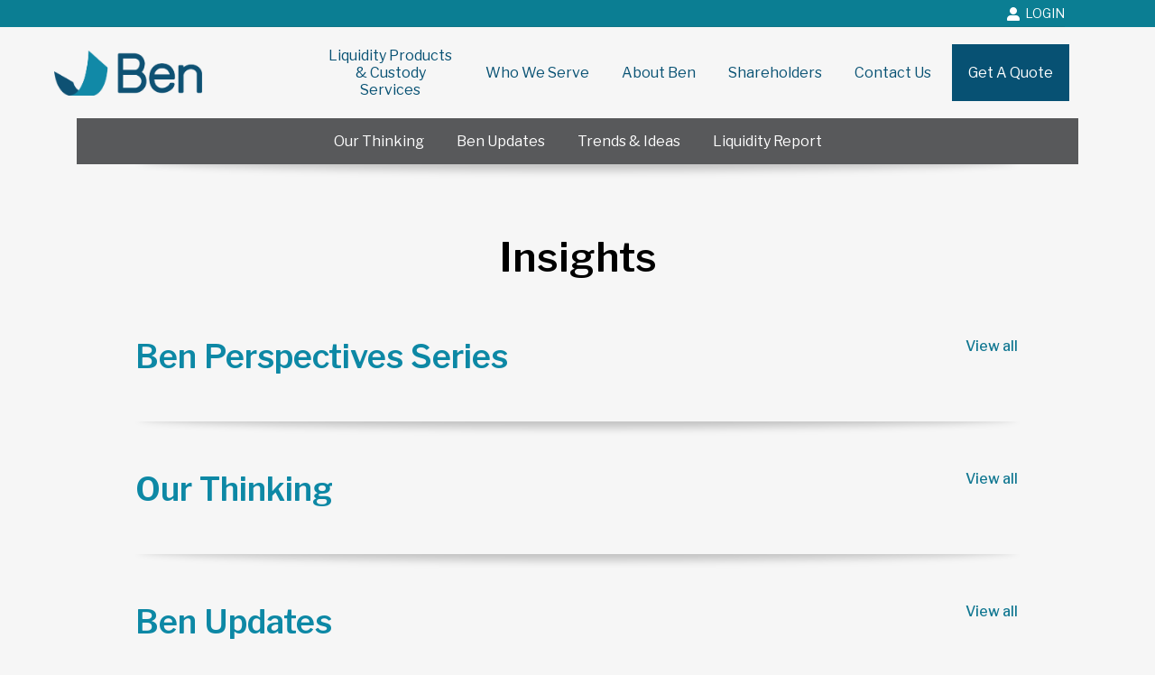

--- FILE ---
content_type: text/html; charset=UTF-8
request_url: https://www.trustben.com/insights/
body_size: 63458
content:
<!DOCTYPE html>  <html lang="en-US" class="no-js">  <head><script>if(navigator.userAgent.match(/MSIE|Internet Explorer/i)||navigator.userAgent.match(/Trident\/7\..*?rv:11/i)){let e=document.location.href;if(!e.match(/[?&]nonitro/)){if(e.indexOf("?")==-1){if(e.indexOf("#")==-1){document.location.href=e+"?nonitro=1"}else{document.location.href=e.replace("#","?nonitro=1#")}}else{if(e.indexOf("#")==-1){document.location.href=e+"&nonitro=1"}else{document.location.href=e.replace("#","&nonitro=1#")}}}}</script><link rel="preconnect" href="https://www.googletagmanager.com" /><link rel="preconnect" href="https://www.trustben.com" /><meta charset="UTF-8" /><meta name="viewport" content="width=device-width, initial-scale=1, maximum-scale=1, user-scalable=0" /><meta name="theme-color" content="#117791" /><meta name='robots' content='index, follow, max-image-preview:large, max-snippet:-1, max-video-preview:-1' /><title>Insights | Beneficient</title><meta name="description" content="Explore expert insights and updates from Beneficient on alternative investments, liquidity solutions, and financial innovation." /><meta property="og:locale" content="en_US" /><meta property="og:type" content="article" /><meta property="og:title" content="Insights" /><meta property="og:description" content="Explore expert insights and updates from Beneficient on alternative investments, liquidity solutions, and financial innovation." /><meta property="og:url" content="https://www.trustben.com/insights/" /><meta property="og:site_name" content="Beneficient" /><meta property="article:modified_time" content="2026-01-07T22:40:51+00:00" /><meta name="twitter:card" content="summary_large_image" /><meta name="twitter:label1" content="Est. reading time" /><meta name="twitter:data1" content="2 minutes" /><meta name="generator" content="Site Kit by Google 1.170.0" /><meta name="generator" content="Powered by WPBakery Page Builder - drag and drop page builder for WordPress." /><meta name="generator" content="Powered by Slider Revolution 6.7.38 - responsive, Mobile-Friendly Slider Plugin for WordPress with comfortable drag and drop interface." /><meta name="generator" content="NitroPack" /><script>var NPSH,NitroScrollHelper;NPSH=NitroScrollHelper=function(){let e=null;const o=window.sessionStorage.getItem("nitroScrollPos");function t(){let e=JSON.parse(window.sessionStorage.getItem("nitroScrollPos"))||{};if(typeof e!=="object"){e={}}e[document.URL]=window.scrollY;window.sessionStorage.setItem("nitroScrollPos",JSON.stringify(e))}window.addEventListener("scroll",function(){if(e!==null){clearTimeout(e)}e=setTimeout(t,200)},{passive:true});let r={};r.getScrollPos=()=>{if(!o){return 0}const e=JSON.parse(o);return e[document.URL]||0};r.isScrolled=()=>{return r.getScrollPos()>document.documentElement.clientHeight*.5};return r}();</script><script>(function(){var a=false;var e=document.documentElement.classList;var i=navigator.userAgent.toLowerCase();var n=["android","iphone","ipad"];var r=n.length;var o;var d=null;for(var t=0;t<r;t++){o=n[t];if(i.indexOf(o)>-1)d=o;if(e.contains(o)){a=true;e.remove(o)}}if(a&&d){e.add(d);if(d=="iphone"||d=="ipad"){e.add("ios")}}})();</script><script type="text/worker" id="nitro-web-worker">var preloadRequests=0;var remainingCount={};var baseURI="";self.onmessage=function(e){switch(e.data.cmd){case"RESOURCE_PRELOAD":var o=e.data.requestId;remainingCount[o]=0;e.data.resources.forEach(function(e){preload(e,function(o){return function(){console.log(o+" DONE: "+e);if(--remainingCount[o]==0){self.postMessage({cmd:"RESOURCE_PRELOAD",requestId:o})}}}(o));remainingCount[o]++});break;case"SET_BASEURI":baseURI=e.data.uri;break}};async function preload(e,o){if(typeof URL!=="undefined"&&baseURI){try{var a=new URL(e,baseURI);e=a.href}catch(e){console.log("Worker error: "+e.message)}}console.log("Preloading "+e);try{var n=new Request(e,{mode:"no-cors",redirect:"follow"});await fetch(n);o()}catch(a){console.log(a);var r=new XMLHttpRequest;r.responseType="blob";r.onload=o;r.onerror=o;r.open("GET",e,true);r.send()}}</script><script id="nprl">(()=>{if(window.NPRL!=undefined)return;(function(e){var t=e.prototype;t.after||(t.after=function(){var e,t=arguments,n=t.length,r=0,i=this,o=i.parentNode,a=Node,c=String,u=document;if(o!==null){while(r<n){(e=t[r])instanceof a?(i=i.nextSibling)!==null?o.insertBefore(e,i):o.appendChild(e):o.appendChild(u.createTextNode(c(e)));++r}}})})(Element);var e,t;e=t=function(){var t=false;var r=window.URL||window.webkitURL;var i=true;var o=true;var a=2;var c=null;var u=null;var d=true;var s=window.nitroGtmExcludes!=undefined;var l=s?JSON.parse(atob(window.nitroGtmExcludes)).map(e=>new RegExp(e)):[];var f;var m;var v=null;var p=null;var g=null;var h={touch:["touchmove","touchend"],default:["mousemove","click","keydown","wheel"]};var E=true;var y=[];var w=false;var b=[];var S=0;var N=0;var L=false;var T=0;var R=null;var O=false;var A=false;var C=false;var P=[];var I=[];var M=[];var k=[];var x=false;var _={};var j=new Map;var B="noModule"in HTMLScriptElement.prototype;var q=requestAnimationFrame||mozRequestAnimationFrame||webkitRequestAnimationFrame||msRequestAnimationFrame;const D="gtm.js?id=";function H(e,t){if(!_[e]){_[e]=[]}_[e].push(t)}function U(e,t){if(_[e]){var n=0,r=_[e];for(var n=0;n<r.length;n++){r[n].call(this,t)}}}function Y(){(function(e,t){var r=null;var i=function(e){r(e)};var o=null;var a={};var c=null;var u=null;var d=0;e.addEventListener(t,function(r){if(["load","DOMContentLoaded"].indexOf(t)!=-1){if(u){Q(function(){e.triggerNitroEvent(t)})}c=true}else if(t=="readystatechange"){d++;n.ogReadyState=d==1?"interactive":"complete";if(u&&u>=d){n.documentReadyState=n.ogReadyState;Q(function(){e.triggerNitroEvent(t)})}}});e.addEventListener(t+"Nitro",function(e){if(["load","DOMContentLoaded"].indexOf(t)!=-1){if(!c){e.preventDefault();e.stopImmediatePropagation()}else{}u=true}else if(t=="readystatechange"){u=n.documentReadyState=="interactive"?1:2;if(d<u){e.preventDefault();e.stopImmediatePropagation()}}});switch(t){case"load":o="onload";break;case"readystatechange":o="onreadystatechange";break;case"pageshow":o="onpageshow";break;default:o=null;break}if(o){Object.defineProperty(e,o,{get:function(){return r},set:function(n){if(typeof n!=="function"){r=null;e.removeEventListener(t+"Nitro",i)}else{if(!r){e.addEventListener(t+"Nitro",i)}r=n}}})}Object.defineProperty(e,"addEventListener"+t,{value:function(r){if(r!=t||!n.startedScriptLoading||document.currentScript&&document.currentScript.hasAttribute("nitro-exclude")){}else{arguments[0]+="Nitro"}e.ogAddEventListener.apply(e,arguments);a[arguments[1]]=arguments[0]}});Object.defineProperty(e,"removeEventListener"+t,{value:function(t){var n=a[arguments[1]];arguments[0]=n;e.ogRemoveEventListener.apply(e,arguments)}});Object.defineProperty(e,"triggerNitroEvent"+t,{value:function(t,n){n=n||e;var r=new Event(t+"Nitro",{bubbles:true});r.isNitroPack=true;Object.defineProperty(r,"type",{get:function(){return t},set:function(){}});Object.defineProperty(r,"target",{get:function(){return n},set:function(){}});e.dispatchEvent(r)}});if(typeof e.triggerNitroEvent==="undefined"){(function(){var t=e.addEventListener;var n=e.removeEventListener;Object.defineProperty(e,"ogAddEventListener",{value:t});Object.defineProperty(e,"ogRemoveEventListener",{value:n});Object.defineProperty(e,"addEventListener",{value:function(n){var r="addEventListener"+n;if(typeof e[r]!=="undefined"){e[r].apply(e,arguments)}else{t.apply(e,arguments)}},writable:true});Object.defineProperty(e,"removeEventListener",{value:function(t){var r="removeEventListener"+t;if(typeof e[r]!=="undefined"){e[r].apply(e,arguments)}else{n.apply(e,arguments)}}});Object.defineProperty(e,"triggerNitroEvent",{value:function(t,n){var r="triggerNitroEvent"+t;if(typeof e[r]!=="undefined"){e[r].apply(e,arguments)}}})})()}}).apply(null,arguments)}Y(window,"load");Y(window,"pageshow");Y(window,"DOMContentLoaded");Y(document,"DOMContentLoaded");Y(document,"readystatechange");try{var F=new Worker(r.createObjectURL(new Blob([document.getElementById("nitro-web-worker").textContent],{type:"text/javascript"})))}catch(e){var F=new Worker("data:text/javascript;base64,"+btoa(document.getElementById("nitro-web-worker").textContent))}F.onmessage=function(e){if(e.data.cmd=="RESOURCE_PRELOAD"){U(e.data.requestId,e)}};if(typeof document.baseURI!=="undefined"){F.postMessage({cmd:"SET_BASEURI",uri:document.baseURI})}var G=function(e){if(--S==0){Q(K)}};var W=function(e){e.target.removeEventListener("load",W);e.target.removeEventListener("error",W);e.target.removeEventListener("nitroTimeout",W);if(e.type!="nitroTimeout"){clearTimeout(e.target.nitroTimeout)}if(--N==0&&S==0){Q(J)}};var X=function(e){var t=e.textContent;try{var n=r.createObjectURL(new Blob([t.replace(/^(?:<!--)?(.*?)(?:-->)?$/gm,"$1")],{type:"text/javascript"}))}catch(e){var n="data:text/javascript;base64,"+btoa(t.replace(/^(?:<!--)?(.*?)(?:-->)?$/gm,"$1"))}return n};var K=function(){n.documentReadyState="interactive";document.triggerNitroEvent("readystatechange");document.triggerNitroEvent("DOMContentLoaded");if(window.pageYOffset||window.pageXOffset){window.dispatchEvent(new Event("scroll"))}A=true;Q(function(){if(N==0){Q(J)}Q($)})};var J=function(){if(!A||O)return;O=true;R.disconnect();en();n.documentReadyState="complete";document.triggerNitroEvent("readystatechange");window.triggerNitroEvent("load",document);window.triggerNitroEvent("pageshow",document);if(window.pageYOffset||window.pageXOffset||location.hash){let e=typeof history.scrollRestoration!=="undefined"&&history.scrollRestoration=="auto";if(e&&typeof NPSH!=="undefined"&&NPSH.getScrollPos()>0&&window.pageYOffset>document.documentElement.clientHeight*.5){window.scrollTo(0,NPSH.getScrollPos())}else if(location.hash){try{let e=document.querySelector(location.hash);if(e){e.scrollIntoView()}}catch(e){}}}var e=null;if(a==1){e=eo}else{e=eu}Q(e)};var Q=function(e){setTimeout(e,0)};var V=function(e){if(e.type=="touchend"||e.type=="click"){g=e}};var $=function(){if(d&&g){setTimeout(function(e){return function(){var t=function(e,t,n){var r=new Event(e,{bubbles:true,cancelable:true});if(e=="click"){r.clientX=t;r.clientY=n}else{r.touches=[{clientX:t,clientY:n}]}return r};var n;if(e.type=="touchend"){var r=e.changedTouches[0];n=document.elementFromPoint(r.clientX,r.clientY);n.dispatchEvent(t("touchstart"),r.clientX,r.clientY);n.dispatchEvent(t("touchend"),r.clientX,r.clientY);n.dispatchEvent(t("click"),r.clientX,r.clientY)}else if(e.type=="click"){n=document.elementFromPoint(e.clientX,e.clientY);n.dispatchEvent(t("click"),e.clientX,e.clientY)}}}(g),150);g=null}};var z=function(e){if(e.tagName=="SCRIPT"&&!e.hasAttribute("data-nitro-for-id")&&!e.hasAttribute("nitro-document-write")||e.tagName=="IMG"&&(e.hasAttribute("src")||e.hasAttribute("srcset"))||e.tagName=="IFRAME"&&e.hasAttribute("src")||e.tagName=="LINK"&&e.hasAttribute("href")&&e.hasAttribute("rel")&&e.getAttribute("rel")=="stylesheet"){if(e.tagName==="IFRAME"&&e.src.indexOf("about:blank")>-1){return}var t="";switch(e.tagName){case"LINK":t=e.href;break;case"IMG":if(k.indexOf(e)>-1)return;t=e.srcset||e.src;break;default:t=e.src;break}var n=e.getAttribute("type");if(!t&&e.tagName!=="SCRIPT")return;if((e.tagName=="IMG"||e.tagName=="LINK")&&(t.indexOf("data:")===0||t.indexOf("blob:")===0))return;if(e.tagName=="SCRIPT"&&n&&n!=="text/javascript"&&n!=="application/javascript"){if(n!=="module"||!B)return}if(e.tagName==="SCRIPT"){if(k.indexOf(e)>-1)return;if(e.noModule&&B){return}let t=null;if(document.currentScript){if(document.currentScript.src&&document.currentScript.src.indexOf(D)>-1){t=document.currentScript}if(document.currentScript.hasAttribute("data-nitro-gtm-id")){e.setAttribute("data-nitro-gtm-id",document.currentScript.getAttribute("data-nitro-gtm-id"))}}else if(window.nitroCurrentScript){if(window.nitroCurrentScript.src&&window.nitroCurrentScript.src.indexOf(D)>-1){t=window.nitroCurrentScript}}if(t&&s){let n=false;for(const t of l){n=e.src?t.test(e.src):t.test(e.textContent);if(n){break}}if(!n){e.type="text/googletagmanagerscript";let n=t.hasAttribute("data-nitro-gtm-id")?t.getAttribute("data-nitro-gtm-id"):t.id;if(!j.has(n)){j.set(n,[])}let r=j.get(n);r.push(e);return}}if(!e.src){if(e.textContent.length>0){e.textContent+="\n;if(document.currentScript.nitroTimeout) {clearTimeout(document.currentScript.nitroTimeout);}; setTimeout(function() { this.dispatchEvent(new Event('load')); }.bind(document.currentScript), 0);"}else{return}}else{}k.push(e)}if(!e.hasOwnProperty("nitroTimeout")){N++;e.addEventListener("load",W,true);e.addEventListener("error",W,true);e.addEventListener("nitroTimeout",W,true);e.nitroTimeout=setTimeout(function(){console.log("Resource timed out",e);e.dispatchEvent(new Event("nitroTimeout"))},5e3)}}};var Z=function(e){if(e.hasOwnProperty("nitroTimeout")&&e.nitroTimeout){clearTimeout(e.nitroTimeout);e.nitroTimeout=null;e.dispatchEvent(new Event("nitroTimeout"))}};document.documentElement.addEventListener("load",function(e){if(e.target.tagName=="SCRIPT"||e.target.tagName=="IMG"){k.push(e.target)}},true);document.documentElement.addEventListener("error",function(e){if(e.target.tagName=="SCRIPT"||e.target.tagName=="IMG"){k.push(e.target)}},true);var ee=["appendChild","replaceChild","insertBefore","prepend","append","before","after","replaceWith","insertAdjacentElement"];var et=function(){if(s){window._nitro_setTimeout=window.setTimeout;window.setTimeout=function(e,t,...n){let r=document.currentScript||window.nitroCurrentScript;if(!r||r.src&&r.src.indexOf(D)==-1){return window._nitro_setTimeout.call(window,e,t,...n)}return window._nitro_setTimeout.call(window,function(e,t){return function(...n){window.nitroCurrentScript=e;t(...n)}}(r,e),t,...n)}}ee.forEach(function(e){HTMLElement.prototype["og"+e]=HTMLElement.prototype[e];HTMLElement.prototype[e]=function(...t){if(this.parentNode||this===document.documentElement){switch(e){case"replaceChild":case"insertBefore":t.pop();break;case"insertAdjacentElement":t.shift();break}t.forEach(function(e){if(!e)return;if(e.tagName=="SCRIPT"){z(e)}else{if(e.children&&e.children.length>0){e.querySelectorAll("script").forEach(z)}}})}return this["og"+e].apply(this,arguments)}})};var en=function(){if(s&&typeof window._nitro_setTimeout==="function"){window.setTimeout=window._nitro_setTimeout}ee.forEach(function(e){HTMLElement.prototype[e]=HTMLElement.prototype["og"+e]})};var er=async function(){if(o){ef(f);ef(V);if(v){clearTimeout(v);v=null}}if(T===1){L=true;return}else if(T===0){T=-1}n.startedScriptLoading=true;Object.defineProperty(document,"readyState",{get:function(){return n.documentReadyState},set:function(){}});var e=document.documentElement;var t={attributes:true,attributeFilter:["src"],childList:true,subtree:true};R=new MutationObserver(function(e,t){e.forEach(function(e){if(e.type=="childList"&&e.addedNodes.length>0){e.addedNodes.forEach(function(e){if(!document.documentElement.contains(e)){return}if(e.tagName=="IMG"||e.tagName=="IFRAME"||e.tagName=="LINK"){z(e)}})}if(e.type=="childList"&&e.removedNodes.length>0){e.removedNodes.forEach(function(e){if(e.tagName=="IFRAME"||e.tagName=="LINK"){Z(e)}})}if(e.type=="attributes"){var t=e.target;if(!document.documentElement.contains(t)){return}if(t.tagName=="IFRAME"||t.tagName=="LINK"||t.tagName=="IMG"||t.tagName=="SCRIPT"){z(t)}}})});R.observe(e,t);if(!s){et()}await Promise.all(P);var r=b.shift();var i=null;var a=false;while(r){var c;var u=JSON.parse(atob(r.meta));var d=u.delay;if(r.type=="inline"){var l=document.getElementById(r.id);if(l){l.remove()}else{r=b.shift();continue}c=X(l);if(c===false){r=b.shift();continue}}else{c=r.src}if(!a&&r.type!="inline"&&(typeof u.attributes.async!="undefined"||typeof u.attributes.defer!="undefined")){if(i===null){i=r}else if(i===r){a=true}if(!a){b.push(r);r=b.shift();continue}}var m=document.createElement("script");m.src=c;m.setAttribute("data-nitro-for-id",r.id);for(var p in u.attributes){try{if(u.attributes[p]===false){m.setAttribute(p,"")}else{m.setAttribute(p,u.attributes[p])}}catch(e){console.log("Error while setting script attribute",m,e)}}m.async=false;if(u.canonicalLink!=""&&Object.getOwnPropertyDescriptor(m,"src")?.configurable!==false){(e=>{Object.defineProperty(m,"src",{get:function(){return e.canonicalLink},set:function(){}})})(u)}if(d){setTimeout((function(e,t){var n=document.querySelector("[data-nitro-marker-id='"+t+"']");if(n){n.after(e)}else{document.head.appendChild(e)}}).bind(null,m,r.id),d)}else{m.addEventListener("load",G);m.addEventListener("error",G);if(!m.noModule||!B){S++}var g=document.querySelector("[data-nitro-marker-id='"+r.id+"']");if(g){Q(function(e,t){return function(){e.after(t)}}(g,m))}else{Q(function(e){return function(){document.head.appendChild(e)}}(m))}}r=b.shift()}};var ei=function(){var e=document.getElementById("nitro-deferred-styles");var t=document.createElement("div");t.innerHTML=e.textContent;return t};var eo=async function(e){isPreload=e&&e.type=="NitroPreload";if(!isPreload){T=-1;E=false;if(o){ef(f);ef(V);if(v){clearTimeout(v);v=null}}}if(w===false){var t=ei();let e=t.querySelectorAll('style,link[rel="stylesheet"]');w=e.length;if(w){let e=document.getElementById("nitro-deferred-styles-marker");e.replaceWith.apply(e,t.childNodes)}else if(isPreload){Q(ed)}else{es()}}else if(w===0&&!isPreload){es()}};var ea=function(){var e=ei();var t=e.childNodes;var n;var r=[];for(var i=0;i<t.length;i++){n=t[i];if(n.href){r.push(n.href)}}var o="css-preload";H(o,function(e){eo(new Event("NitroPreload"))});if(r.length){F.postMessage({cmd:"RESOURCE_PRELOAD",resources:r,requestId:o})}else{Q(function(){U(o)})}};var ec=function(){if(T===-1)return;T=1;var e=[];var t,n;for(var r=0;r<b.length;r++){t=b[r];if(t.type!="inline"){if(t.src){n=JSON.parse(atob(t.meta));if(n.delay)continue;if(n.attributes.type&&n.attributes.type=="module"&&!B)continue;e.push(t.src)}}}if(e.length){var i="js-preload";H(i,function(e){T=2;if(L){Q(er)}});F.postMessage({cmd:"RESOURCE_PRELOAD",resources:e,requestId:i})}};var eu=function(){while(I.length){style=I.shift();if(style.hasAttribute("nitropack-onload")){style.setAttribute("onload",style.getAttribute("nitropack-onload"));Q(function(e){return function(){e.dispatchEvent(new Event("load"))}}(style))}}while(M.length){style=M.shift();if(style.hasAttribute("nitropack-onerror")){style.setAttribute("onerror",style.getAttribute("nitropack-onerror"));Q(function(e){return function(){e.dispatchEvent(new Event("error"))}}(style))}}};var ed=function(){if(!x){if(i){Q(function(){var e=document.getElementById("nitro-critical-css");if(e){e.remove()}})}x=true;onStylesLoadEvent=new Event("NitroStylesLoaded");onStylesLoadEvent.isNitroPack=true;window.dispatchEvent(onStylesLoadEvent)}};var es=function(){if(a==2){Q(er)}else{eu()}};var el=function(e){m.forEach(function(t){document.addEventListener(t,e,true)})};var ef=function(e){m.forEach(function(t){document.removeEventListener(t,e,true)})};if(s){et()}return{setAutoRemoveCriticalCss:function(e){i=e},registerScript:function(e,t,n){b.push({type:"remote",src:e,id:t,meta:n})},registerInlineScript:function(e,t){b.push({type:"inline",id:e,meta:t})},registerStyle:function(e,t,n){y.push({href:e,rel:t,media:n})},onLoadStyle:function(e){I.push(e);if(w!==false&&--w==0){Q(ed);if(E){E=false}else{es()}}},onErrorStyle:function(e){M.push(e);if(w!==false&&--w==0){Q(ed);if(E){E=false}else{es()}}},loadJs:function(e,t){if(!e.src){var n=X(e);if(n!==false){e.src=n;e.textContent=""}}if(t){Q(function(e,t){return function(){e.after(t)}}(t,e))}else{Q(function(e){return function(){document.head.appendChild(e)}}(e))}},loadQueuedResources:async function(){window.dispatchEvent(new Event("NitroBootStart"));if(p){clearTimeout(p);p=null}window.removeEventListener("load",e.loadQueuedResources);f=a==1?er:eo;if(!o||g){Q(f)}else{if(navigator.userAgent.indexOf(" Edge/")==-1){ea();H("css-preload",ec)}el(f);if(u){if(c){v=setTimeout(f,c)}}else{}}},fontPreload:function(e){var t="critical-fonts";H(t,function(e){document.getElementById("nitro-critical-fonts").type="text/css"});F.postMessage({cmd:"RESOURCE_PRELOAD",resources:e,requestId:t})},boot:function(){if(t)return;t=true;C=typeof NPSH!=="undefined"&&NPSH.isScrolled();let n=document.prerendering;if(location.hash||C||n){o=false}m=h.default.concat(h.touch);p=setTimeout(e.loadQueuedResources,1500);el(V);if(C){e.loadQueuedResources()}else{window.addEventListener("load",e.loadQueuedResources)}},addPrerequisite:function(e){P.push(e)},getTagManagerNodes:function(e){if(!e)return j;return j.get(e)??[]}}}();var n,r;n=r=function(){var t=document.write;return{documentWrite:function(n,r){if(n&&n.hasAttribute("nitro-exclude")){return t.call(document,r)}var i=null;if(n.documentWriteContainer){i=n.documentWriteContainer}else{i=document.createElement("span");n.documentWriteContainer=i}var o=null;if(n){if(n.hasAttribute("data-nitro-for-id")){o=document.querySelector('template[data-nitro-marker-id="'+n.getAttribute("data-nitro-for-id")+'"]')}else{o=n}}i.innerHTML+=r;i.querySelectorAll("script").forEach(function(e){e.setAttribute("nitro-document-write","")});if(!i.parentNode){if(o){o.parentNode.insertBefore(i,o)}else{document.body.appendChild(i)}}var a=document.createElement("span");a.innerHTML=r;var c=a.querySelectorAll("script");if(c.length){c.forEach(function(t){var n=t.getAttributeNames();var r=document.createElement("script");n.forEach(function(e){r.setAttribute(e,t.getAttribute(e))});r.async=false;if(!t.src&&t.textContent){r.textContent=t.textContent}e.loadJs(r,o)})}},TrustLogo:function(e,t){var n=document.getElementById(e);var r=document.createElement("img");r.src=t;n.parentNode.insertBefore(r,n)},documentReadyState:"loading",ogReadyState:document.readyState,startedScriptLoading:false,loadScriptDelayed:function(e,t){setTimeout(function(){var t=document.createElement("script");t.src=e;document.head.appendChild(t)},t)}}}();document.write=function(e){n.documentWrite(document.currentScript,e)};document.writeln=function(e){n.documentWrite(document.currentScript,e+"\n")};window.NPRL=e;window.NitroResourceLoader=t;window.NPh=n;window.NitroPackHelper=r})();</script><template id="nitro-deferred-styles-marker"></template><style id="nitro-fonts">@font-face{font-family:icomoon-the7-font;src:url("https://www.trustben.com/nitropack_static/OdHJqytQBbixhdzABuPehXzjFbtCFPyc/assets/static/source/rev-fb8dcde/www.trustben.com/wp-content/themes/dt-the7/fonts/icomoon-the7-font/a16747cc1a57ff8ccf8e4203ad3221ef.icomoon-the7-font.ttf") format("truetype");font-weight:400;font-style:normal;font-display:swap}@font-face{font-family:"Font Awesome 6 Free";font-style:normal;font-weight:400;font-display:swap;src:url("https://www.trustben.com/nitropack_static/OdHJqytQBbixhdzABuPehXzjFbtCFPyc/assets/static/source/rev-fb8dcde/www.trustben.com/wp-content/themes/dt-the7/fonts/FontAwesome/webfonts/fa-regular-400.woff2") format("woff2")}@font-face{font-family:"Font Awesome 6 Free";font-style:normal;font-weight:900;font-display:swap;src:url("https://www.trustben.com/nitropack_static/OdHJqytQBbixhdzABuPehXzjFbtCFPyc/assets/static/source/rev-fb8dcde/www.trustben.com/wp-content/themes/dt-the7/fonts/FontAwesome/webfonts/fa-solid-900.woff2") format("woff2")}@font-face{font-family:"Libre Franklin";font-style:italic;font-weight:400;font-display:swap;src:url("https://fonts.gstatic.com/s/librefranklin/v20/jizMREVItHgc8qDIbSTKq4XkRiUawTk7f45UM9y05oZ8RODGR-Z109GFZQzZkQ.woff2") format("woff2");unicode-range:U+0460-052F,U+1C80-1C8A,U+20B4,U+2DE0-2DFF,U+A640-A69F,U+FE2E-FE2F}@font-face{font-family:"Libre Franklin";font-style:italic;font-weight:400;font-display:swap;src:url("https://fonts.gstatic.com/s/librefranklin/v20/jizMREVItHgc8qDIbSTKq4XkRiUawTk7f45UM9y05oZ8RODPR-Z109GFZQzZkQ.woff2") format("woff2");unicode-range:U+0301,U+0400-045F,U+0490-0491,U+04B0-04B1,U+2116}@font-face{font-family:"Libre Franklin";font-style:italic;font-weight:400;font-display:swap;src:url("https://fonts.gstatic.com/s/librefranklin/v20/jizMREVItHgc8qDIbSTKq4XkRiUawTk7f45UM9y05oZ8RODER-Z109GFZQzZkQ.woff2") format("woff2");unicode-range:U+0102-0103,U+0110-0111,U+0128-0129,U+0168-0169,U+01A0-01A1,U+01AF-01B0,U+0300-0301,U+0303-0304,U+0308-0309,U+0323,U+0329,U+1EA0-1EF9,U+20AB}@font-face{font-family:"Libre Franklin";font-style:italic;font-weight:400;font-display:swap;src:url("https://fonts.gstatic.com/s/librefranklin/v20/jizMREVItHgc8qDIbSTKq4XkRiUawTk7f45UM9y05oZ8RODFR-Z109GFZQzZkQ.woff2") format("woff2");unicode-range:U+0100-02BA,U+02BD-02C5,U+02C7-02CC,U+02CE-02D7,U+02DD-02FF,U+0304,U+0308,U+0329,U+1D00-1DBF,U+1E00-1E9F,U+1EF2-1EFF,U+2020,U+20A0-20AB,U+20AD-20C0,U+2113,U+2C60-2C7F,U+A720-A7FF}@font-face{font-family:"Libre Franklin";font-style:italic;font-weight:400;font-display:swap;src:url("https://fonts.gstatic.com/s/librefranklin/v20/jizMREVItHgc8qDIbSTKq4XkRiUawTk7f45UM9y05oZ8RODLR-Z109GFZQw.woff2") format("woff2");unicode-range:U+0000-00FF,U+0131,U+0152-0153,U+02BB-02BC,U+02C6,U+02DA,U+02DC,U+0304,U+0308,U+0329,U+2000-206F,U+20AC,U+2122,U+2191,U+2193,U+2212,U+2215,U+FEFF,U+FFFD}@font-face{font-family:"Libre Franklin";font-style:normal;font-weight:300;font-display:swap;src:url("https://fonts.gstatic.com/s/librefranklin/v20/jizDREVItHgc8qDIbSTKq4XkRiUS2zcZiVbJsNo.woff2") format("woff2");unicode-range:U+0460-052F,U+1C80-1C8A,U+20B4,U+2DE0-2DFF,U+A640-A69F,U+FE2E-FE2F}@font-face{font-family:"Libre Franklin";font-style:normal;font-weight:300;font-display:swap;src:url("https://fonts.gstatic.com/s/librefranklin/v20/jizDREVItHgc8qDIbSTKq4XkRiUb2zcZiVbJsNo.woff2") format("woff2");unicode-range:U+0301,U+0400-045F,U+0490-0491,U+04B0-04B1,U+2116}@font-face{font-family:"Libre Franklin";font-style:normal;font-weight:300;font-display:swap;src:url("https://fonts.gstatic.com/s/librefranklin/v20/jizDREVItHgc8qDIbSTKq4XkRiUQ2zcZiVbJsNo.woff2") format("woff2");unicode-range:U+0102-0103,U+0110-0111,U+0128-0129,U+0168-0169,U+01A0-01A1,U+01AF-01B0,U+0300-0301,U+0303-0304,U+0308-0309,U+0323,U+0329,U+1EA0-1EF9,U+20AB}@font-face{font-family:"Libre Franklin";font-style:normal;font-weight:300;font-display:swap;src:url("https://fonts.gstatic.com/s/librefranklin/v20/jizDREVItHgc8qDIbSTKq4XkRiUR2zcZiVbJsNo.woff2") format("woff2");unicode-range:U+0100-02BA,U+02BD-02C5,U+02C7-02CC,U+02CE-02D7,U+02DD-02FF,U+0304,U+0308,U+0329,U+1D00-1DBF,U+1E00-1E9F,U+1EF2-1EFF,U+2020,U+20A0-20AB,U+20AD-20C0,U+2113,U+2C60-2C7F,U+A720-A7FF}@font-face{font-family:"Libre Franklin";font-style:normal;font-weight:300;font-display:swap;src:url("https://fonts.gstatic.com/s/librefranklin/v20/jizDREVItHgc8qDIbSTKq4XkRiUf2zcZiVbJ.woff2") format("woff2");unicode-range:U+0000-00FF,U+0131,U+0152-0153,U+02BB-02BC,U+02C6,U+02DA,U+02DC,U+0304,U+0308,U+0329,U+2000-206F,U+20AC,U+2122,U+2191,U+2193,U+2212,U+2215,U+FEFF,U+FFFD}@font-face{font-family:"Libre Franklin";font-style:normal;font-weight:400;font-display:swap;src:url("https://fonts.gstatic.com/s/librefranklin/v20/jizDREVItHgc8qDIbSTKq4XkRiUS2zcZiVbJsNo.woff2") format("woff2");unicode-range:U+0460-052F,U+1C80-1C8A,U+20B4,U+2DE0-2DFF,U+A640-A69F,U+FE2E-FE2F}@font-face{font-family:"Libre Franklin";font-style:normal;font-weight:400;font-display:swap;src:url("https://fonts.gstatic.com/s/librefranklin/v20/jizDREVItHgc8qDIbSTKq4XkRiUb2zcZiVbJsNo.woff2") format("woff2");unicode-range:U+0301,U+0400-045F,U+0490-0491,U+04B0-04B1,U+2116}@font-face{font-family:"Libre Franklin";font-style:normal;font-weight:400;font-display:swap;src:url("https://fonts.gstatic.com/s/librefranklin/v20/jizDREVItHgc8qDIbSTKq4XkRiUQ2zcZiVbJsNo.woff2") format("woff2");unicode-range:U+0102-0103,U+0110-0111,U+0128-0129,U+0168-0169,U+01A0-01A1,U+01AF-01B0,U+0300-0301,U+0303-0304,U+0308-0309,U+0323,U+0329,U+1EA0-1EF9,U+20AB}@font-face{font-family:"Libre Franklin";font-style:normal;font-weight:400;font-display:swap;src:url("https://fonts.gstatic.com/s/librefranklin/v20/jizDREVItHgc8qDIbSTKq4XkRiUR2zcZiVbJsNo.woff2") format("woff2");unicode-range:U+0100-02BA,U+02BD-02C5,U+02C7-02CC,U+02CE-02D7,U+02DD-02FF,U+0304,U+0308,U+0329,U+1D00-1DBF,U+1E00-1E9F,U+1EF2-1EFF,U+2020,U+20A0-20AB,U+20AD-20C0,U+2113,U+2C60-2C7F,U+A720-A7FF}@font-face{font-family:"Libre Franklin";font-style:normal;font-weight:400;font-display:swap;src:url("https://fonts.gstatic.com/s/librefranklin/v20/jizDREVItHgc8qDIbSTKq4XkRiUf2zcZiVbJ.woff2") format("woff2");unicode-range:U+0000-00FF,U+0131,U+0152-0153,U+02BB-02BC,U+02C6,U+02DA,U+02DC,U+0304,U+0308,U+0329,U+2000-206F,U+20AC,U+2122,U+2191,U+2193,U+2212,U+2215,U+FEFF,U+FFFD}@font-face{font-family:"Libre Franklin";font-style:normal;font-weight:500;font-display:swap;src:url("https://fonts.gstatic.com/s/librefranklin/v20/jizDREVItHgc8qDIbSTKq4XkRiUS2zcZiVbJsNo.woff2") format("woff2");unicode-range:U+0460-052F,U+1C80-1C8A,U+20B4,U+2DE0-2DFF,U+A640-A69F,U+FE2E-FE2F}@font-face{font-family:"Libre Franklin";font-style:normal;font-weight:500;font-display:swap;src:url("https://fonts.gstatic.com/s/librefranklin/v20/jizDREVItHgc8qDIbSTKq4XkRiUb2zcZiVbJsNo.woff2") format("woff2");unicode-range:U+0301,U+0400-045F,U+0490-0491,U+04B0-04B1,U+2116}@font-face{font-family:"Libre Franklin";font-style:normal;font-weight:500;font-display:swap;src:url("https://fonts.gstatic.com/s/librefranklin/v20/jizDREVItHgc8qDIbSTKq4XkRiUQ2zcZiVbJsNo.woff2") format("woff2");unicode-range:U+0102-0103,U+0110-0111,U+0128-0129,U+0168-0169,U+01A0-01A1,U+01AF-01B0,U+0300-0301,U+0303-0304,U+0308-0309,U+0323,U+0329,U+1EA0-1EF9,U+20AB}@font-face{font-family:"Libre Franklin";font-style:normal;font-weight:500;font-display:swap;src:url("https://fonts.gstatic.com/s/librefranklin/v20/jizDREVItHgc8qDIbSTKq4XkRiUR2zcZiVbJsNo.woff2") format("woff2");unicode-range:U+0100-02BA,U+02BD-02C5,U+02C7-02CC,U+02CE-02D7,U+02DD-02FF,U+0304,U+0308,U+0329,U+1D00-1DBF,U+1E00-1E9F,U+1EF2-1EFF,U+2020,U+20A0-20AB,U+20AD-20C0,U+2113,U+2C60-2C7F,U+A720-A7FF}@font-face{font-family:"Libre Franklin";font-style:normal;font-weight:500;font-display:swap;src:url("https://fonts.gstatic.com/s/librefranklin/v20/jizDREVItHgc8qDIbSTKq4XkRiUf2zcZiVbJ.woff2") format("woff2");unicode-range:U+0000-00FF,U+0131,U+0152-0153,U+02BB-02BC,U+02C6,U+02DA,U+02DC,U+0304,U+0308,U+0329,U+2000-206F,U+20AC,U+2122,U+2191,U+2193,U+2212,U+2215,U+FEFF,U+FFFD}@font-face{font-family:"Libre Franklin";font-style:normal;font-weight:600;font-display:swap;src:url("https://fonts.gstatic.com/s/librefranklin/v20/jizDREVItHgc8qDIbSTKq4XkRiUS2zcZiVbJsNo.woff2") format("woff2");unicode-range:U+0460-052F,U+1C80-1C8A,U+20B4,U+2DE0-2DFF,U+A640-A69F,U+FE2E-FE2F}@font-face{font-family:"Libre Franklin";font-style:normal;font-weight:600;font-display:swap;src:url("https://fonts.gstatic.com/s/librefranklin/v20/jizDREVItHgc8qDIbSTKq4XkRiUb2zcZiVbJsNo.woff2") format("woff2");unicode-range:U+0301,U+0400-045F,U+0490-0491,U+04B0-04B1,U+2116}@font-face{font-family:"Libre Franklin";font-style:normal;font-weight:600;font-display:swap;src:url("https://fonts.gstatic.com/s/librefranklin/v20/jizDREVItHgc8qDIbSTKq4XkRiUQ2zcZiVbJsNo.woff2") format("woff2");unicode-range:U+0102-0103,U+0110-0111,U+0128-0129,U+0168-0169,U+01A0-01A1,U+01AF-01B0,U+0300-0301,U+0303-0304,U+0308-0309,U+0323,U+0329,U+1EA0-1EF9,U+20AB}@font-face{font-family:"Libre Franklin";font-style:normal;font-weight:600;font-display:swap;src:url("https://fonts.gstatic.com/s/librefranklin/v20/jizDREVItHgc8qDIbSTKq4XkRiUR2zcZiVbJsNo.woff2") format("woff2");unicode-range:U+0100-02BA,U+02BD-02C5,U+02C7-02CC,U+02CE-02D7,U+02DD-02FF,U+0304,U+0308,U+0329,U+1D00-1DBF,U+1E00-1E9F,U+1EF2-1EFF,U+2020,U+20A0-20AB,U+20AD-20C0,U+2113,U+2C60-2C7F,U+A720-A7FF}@font-face{font-family:"Libre Franklin";font-style:normal;font-weight:600;font-display:swap;src:url("https://fonts.gstatic.com/s/librefranklin/v20/jizDREVItHgc8qDIbSTKq4XkRiUf2zcZiVbJ.woff2") format("woff2");unicode-range:U+0000-00FF,U+0131,U+0152-0153,U+02BB-02BC,U+02C6,U+02DA,U+02DC,U+0304,U+0308,U+0329,U+2000-206F,U+20AC,U+2122,U+2191,U+2193,U+2212,U+2215,U+FEFF,U+FFFD}@font-face{font-family:"Libre Franklin";font-style:normal;font-weight:700;font-display:swap;src:url("https://fonts.gstatic.com/s/librefranklin/v20/jizDREVItHgc8qDIbSTKq4XkRiUS2zcZiVbJsNo.woff2") format("woff2");unicode-range:U+0460-052F,U+1C80-1C8A,U+20B4,U+2DE0-2DFF,U+A640-A69F,U+FE2E-FE2F}@font-face{font-family:"Libre Franklin";font-style:normal;font-weight:700;font-display:swap;src:url("https://fonts.gstatic.com/s/librefranklin/v20/jizDREVItHgc8qDIbSTKq4XkRiUb2zcZiVbJsNo.woff2") format("woff2");unicode-range:U+0301,U+0400-045F,U+0490-0491,U+04B0-04B1,U+2116}@font-face{font-family:"Libre Franklin";font-style:normal;font-weight:700;font-display:swap;src:url("https://fonts.gstatic.com/s/librefranklin/v20/jizDREVItHgc8qDIbSTKq4XkRiUQ2zcZiVbJsNo.woff2") format("woff2");unicode-range:U+0102-0103,U+0110-0111,U+0128-0129,U+0168-0169,U+01A0-01A1,U+01AF-01B0,U+0300-0301,U+0303-0304,U+0308-0309,U+0323,U+0329,U+1EA0-1EF9,U+20AB}@font-face{font-family:"Libre Franklin";font-style:normal;font-weight:700;font-display:swap;src:url("https://fonts.gstatic.com/s/librefranklin/v20/jizDREVItHgc8qDIbSTKq4XkRiUR2zcZiVbJsNo.woff2") format("woff2");unicode-range:U+0100-02BA,U+02BD-02C5,U+02C7-02CC,U+02CE-02D7,U+02DD-02FF,U+0304,U+0308,U+0329,U+1D00-1DBF,U+1E00-1E9F,U+1EF2-1EFF,U+2020,U+20A0-20AB,U+20AD-20C0,U+2113,U+2C60-2C7F,U+A720-A7FF}@font-face{font-family:"Libre Franklin";font-style:normal;font-weight:700;font-display:swap;src:url("https://fonts.gstatic.com/s/librefranklin/v20/jizDREVItHgc8qDIbSTKq4XkRiUf2zcZiVbJ.woff2") format("woff2");unicode-range:U+0000-00FF,U+0131,U+0152-0153,U+02BB-02BC,U+02C6,U+02DA,U+02DC,U+0304,U+0308,U+0329,U+2000-206F,U+20AC,U+2122,U+2191,U+2193,U+2212,U+2215,U+FEFF,U+FFFD}</style><style type="text/css" id="nitro-critical-css">img:is([sizes=auto i],[sizes^="auto," i]){contain-intrinsic-size:3000px 1500px}:root{--wp-block-synced-color:#7a00df;--wp-block-synced-color--rgb:122,0,223;--wp-bound-block-color:var(--wp-block-synced-color);--wp-editor-canvas-background:#ddd;--wp-admin-theme-color:#007cba;--wp-admin-theme-color--rgb:0,124,186;--wp-admin-theme-color-darker-10:#006ba1;--wp-admin-theme-color-darker-10--rgb:0,107,160.5;--wp-admin-theme-color-darker-20:#005a87;--wp-admin-theme-color-darker-20--rgb:0,90,135;--wp-admin-border-width-focus:2px}:root{--wp--preset--font-size--normal:16px;--wp--preset--font-size--huge:42px}.screen-reader-text{border:0;clip-path:inset(50%);height:1px;margin:-1px;overflow:hidden;padding:0;position:absolute;width:1px;word-wrap:normal !important}:root{--wp--preset--aspect-ratio--square:1;--wp--preset--aspect-ratio--4-3:4/3;--wp--preset--aspect-ratio--3-4:3/4;--wp--preset--aspect-ratio--3-2:3/2;--wp--preset--aspect-ratio--2-3:2/3;--wp--preset--aspect-ratio--16-9:16/9;--wp--preset--aspect-ratio--9-16:9/16;--wp--preset--color--black:#000;--wp--preset--color--cyan-bluish-gray:#abb8c3;--wp--preset--color--white:#fff;--wp--preset--color--pale-pink:#f78da7;--wp--preset--color--vivid-red:#cf2e2e;--wp--preset--color--luminous-vivid-orange:#ff6900;--wp--preset--color--luminous-vivid-amber:#fcb900;--wp--preset--color--light-green-cyan:#7bdcb5;--wp--preset--color--vivid-green-cyan:#00d084;--wp--preset--color--pale-cyan-blue:#8ed1fc;--wp--preset--color--vivid-cyan-blue:#0693e3;--wp--preset--color--vivid-purple:#9b51e0;--wp--preset--color--accent:#117791;--wp--preset--color--dark-gray:#111;--wp--preset--color--light-gray:#767676;--wp--preset--gradient--vivid-cyan-blue-to-vivid-purple:linear-gradient(135deg,#0693e3 0%,#9b51e0 100%);--wp--preset--gradient--light-green-cyan-to-vivid-green-cyan:linear-gradient(135deg,#7adcb4 0%,#00d082 100%);--wp--preset--gradient--luminous-vivid-amber-to-luminous-vivid-orange:linear-gradient(135deg,#fcb900 0%,#ff6900 100%);--wp--preset--gradient--luminous-vivid-orange-to-vivid-red:linear-gradient(135deg,#ff6900 0%,#cf2e2e 100%);--wp--preset--gradient--very-light-gray-to-cyan-bluish-gray:linear-gradient(135deg,#eee 0%,#a9b8c3 100%);--wp--preset--gradient--cool-to-warm-spectrum:linear-gradient(135deg,#4aeadc 0%,#9778d1 20%,#cf2aba 40%,#ee2c82 60%,#fb6962 80%,#fef84c 100%);--wp--preset--gradient--blush-light-purple:linear-gradient(135deg,#ffceec 0%,#9896f0 100%);--wp--preset--gradient--blush-bordeaux:linear-gradient(135deg,#fecda5 0%,#fe2d2d 50%,#6b003e 100%);--wp--preset--gradient--luminous-dusk:linear-gradient(135deg,#ffcb70 0%,#c751c0 50%,#4158d0 100%);--wp--preset--gradient--pale-ocean:linear-gradient(135deg,#fff5cb 0%,#b6e3d4 50%,#33a7b5 100%);--wp--preset--gradient--electric-grass:linear-gradient(135deg,#caf880 0%,#71ce7e 100%);--wp--preset--gradient--midnight:linear-gradient(135deg,#020381 0%,#2874fc 100%);--wp--preset--font-size--small:13px;--wp--preset--font-size--medium:20px;--wp--preset--font-size--large:36px;--wp--preset--font-size--x-large:42px;--wp--preset--spacing--20:.44rem;--wp--preset--spacing--30:.67rem;--wp--preset--spacing--40:1rem;--wp--preset--spacing--50:1.5rem;--wp--preset--spacing--60:2.25rem;--wp--preset--spacing--70:3.38rem;--wp--preset--spacing--80:5.06rem;--wp--preset--shadow--natural:6px 6px 9px rgba(0,0,0,.2);--wp--preset--shadow--deep:12px 12px 50px rgba(0,0,0,.4);--wp--preset--shadow--sharp:6px 6px 0px rgba(0,0,0,.2);--wp--preset--shadow--outlined:6px 6px 0px -3px #fff,6px 6px #000;--wp--preset--shadow--crisp:6px 6px 0px #000}.flBtn,.flBtn *{border:0;list-style:none;margin:0;outline:none;padding:0;text-decoration:none}.flBtn{--flbtn-color:#fff;--flbtn-h-color:var(--flbtn-color);--flbtn-bg:#009688;--flbtn-h-bg:#21759b;--flbtn-tooltip-color:#fff;--flbtn-tooltip-bg:rgba(0,0,0,.8);--flbtn-size:16px;--flbtn-box:calc(var(--flbtn-size) * 2.5);--flbtn-gap:5px;--flbtn-h-position:20px;--flbtn-v-position:20px;--flbtn-v-offset:0px;--flbtn-h-offset:0px;--flbtn-menu-height:360px;--flbtn-menu-width:400px;z-index:1000}.flBtn .flBtn-label,.flBtn a{align-items:center;background:var(--flbtn-bg);color:var(--flbtn-color);display:flex;justify-content:center}.flBtn.-shadow .flBtn-label,.flBtn.-shadow a{box-shadow:0 0 8px rgba(0,0,0,.5)}.flBtn>.flBtn-label{margin:0;padding:0;z-index:1}.flBtn{--flbtn-label-size:calc(var(--flbtn-size) * 1.5);--flbtn-label-box:calc(var(--flbtn-box) * 1.5);--flbtn-tooltip-size:initial;--flbtn-tooltip-ul-size:initial}.flBtn>.flBtn-label{font-size:var(--flbtn-label-size);height:var(--flbtn-label-box);width:var(--flbtn-label-box)}.flBtn.flBtn-size-medium{--flbtn-size:16px}.flBtn.flBtn-shape-circle a,.flBtn.flBtn-shape-circle>.flBtn-label{border-radius:50%}.flBtn{align-items:center;display:flex;justify-content:center;position:fixed}.flBtn.flBtn-position-br{bottom:var(--flbtn-v-position);margin-block:var(--flbtn-v-offset);margin-inline:var(--flbtn-h-offset);right:var(--flbtn-h-position)}#floatBtn-1>a,#floatBtn-1>.flBtn-label{--flbtn-bg:rgba(0,150,136,0);--flbtn-color:rgba(255,255,255,0);--flbtn-h-color:rgba(255,255,255,0);--flbtn-h-bg:rgba(0,150,136,0)}.fas{--_fa-family:var(--fa-family,var(--fa-style-family,"Font Awesome 7 Free"));-webkit-font-smoothing:antialiased;-moz-osx-font-smoothing:grayscale;display:var(--fa-display,inline-block);font-family:var(--_fa-family);font-feature-settings:normal;font-style:normal;font-synthesis:none;font-variant:normal;font-weight:var(--fa-style,900);line-height:1;text-align:center;text-rendering:auto;width:var(--fa-width,1.25em)}:is(.fas,.far,.fab,.fa-solid,.fa-regular,.fa-brands,.fa-classic,.fa):before{content:var(--fa)/""}@supports not (content:""/""){:is(.fas,.far,.fab,.fa-solid,.fa-regular,.fa-brands,.fa-classic,.fa):before{content:var(--fa)}}.fa-globe{--fa:""}:host,:root{--fa-family-brands:"Font Awesome 7 Brands";--fa-font-brands:normal 400 1em/1 var(--fa-family-brands)}:host,:root{--fa-font-regular:normal 400 1em/1 var(--fa-family-classic)}:host,:root{--fa-family-classic:"Font Awesome 7 Free";--fa-font-solid:normal 900 1em/1 var(--fa-family-classic);--fa-style-family-classic:var(--fa-family-classic)}.fas{--fa-style:900}.fas{--fa-family:var(--fa-family-classic)}[class*=dt-icon-the7],[class*=the7-mw-],[class^=dt-icon-the7],[class^=the7-mw-]{font-family:icomoon-the7-font !important;speak:none;font-style:normal;font-weight:400;font-variant:normal;text-transform:none;line-height:1;-webkit-font-smoothing:antialiased;-moz-osx-font-smoothing:grayscale}[class*=the7-mw-]:before,[class^=the7-mw-]:before{font-family:inherit !important;margin:0 !important}.the7-mw-icon-login-bold:before{content:""}.dt-icon-the7-arrow-03:before{content:""}.fas{-moz-osx-font-smoothing:grayscale;-webkit-font-smoothing:antialiased;display:var(--fa-display,inline-block);font-style:normal;font-variant:normal;line-height:1;text-rendering:auto}.fas:before{content:var(--fa)}.fas{font-family:"Font Awesome 6 Free"}.fa-globe{--fa:""}:host,:root{--fa-style-family-brands:"Font Awesome 6 Brands";--fa-font-brands:normal 400 1em/1 "Font Awesome 6 Brands"}:host,:root{--fa-font-regular:normal 400 1em/1 "Font Awesome 6 Free"}:host,:root{--fa-style-family-classic:"Font Awesome 6 Free";--fa-font-solid:normal 900 1em/1 "Font Awesome 6 Free"}.fas{font-weight:900}.vc_row:before,.vc_row:after{content:" ";display:table}.vc_row:after{clear:both}.vc_column_container{width:100%}.vc_row{margin-left:-25px;margin-right:-25px}.vc_col-sm-4,.vc_col-sm-8,.vc_col-sm-12{position:relative;min-height:1px;padding-left:25px;padding-right:25px;-webkit-box-sizing:border-box;-moz-box-sizing:border-box;box-sizing:border-box}@media (min-width:778px){.vc_col-sm-4,.vc_col-sm-8,.vc_col-sm-12{float:left}.vc_col-sm-12{width:100%}.vc_col-sm-8{width:66.66666667%}.vc_col-sm-4{width:33.33333333%}}.vc_clearfix:before,.vc_clearfix:after{content:" ";display:table}.vc_clearfix:after{clear:both}.vc_clearfix:before,.vc_clearfix:after{content:" ";display:table}.vc_clearfix:after{clear:both}.wpb_text_column *:last-child,#content .wpb_text_column *:last-child{margin-bottom:0}.wpb_content_element{margin-bottom:0px}.wpb-content-wrapper{margin:0;padding:0;border:none;overflow:unset;display:block}.vc_row[data-vc-full-width]{overflow:hidden}.vc_row.vc_row-flex{box-sizing:border-box;display:-webkit-box;display:-webkit-flex;display:-ms-flexbox;display:flex;-webkit-flex-wrap:wrap;-ms-flex-wrap:wrap;flex-wrap:wrap}.vc_row.vc_row-flex>.vc_column_container{display:-webkit-box;display:-webkit-flex;display:-ms-flexbox;display:flex}.vc_row.vc_row-flex>.vc_column_container>.vc_column-inner{-webkit-box-flex:1;-webkit-flex-grow:1;-ms-flex-positive:1;flex-grow:1;display:-webkit-box;display:-webkit-flex;display:-ms-flexbox;display:flex;-webkit-box-orient:vertical;-webkit-box-direction:normal;-webkit-flex-direction:column;-ms-flex-direction:column;flex-direction:column;z-index:1}@media (-ms-high-contrast:active),(-ms-high-contrast:none){.vc_row.vc_row-flex>.vc_column_container>.vc_column-inner>*{min-height:1em}}.vc_row.vc_row-flex::before,.vc_row.vc_row-flex::after{display:none}.vc_row.vc_row-o-equal-height>.vc_column_container{-webkit-box-align:stretch;-webkit-align-items:stretch;-ms-flex-align:stretch;align-items:stretch}.vc_column-inner::before,.vc_column-inner::after{content:" ";display:table}.vc_column-inner::after{clear:both}.vc_column_container{padding-left:0;padding-right:0}.vc_column_container>.vc_column-inner{box-sizing:border-box;padding-left:25px;padding-right:25px;width:100%}.vc_row-has-fill>.vc_column_container>.vc_column-inner{padding-top:0px}.vc_row.vc_row-o-equal-height>.vc_column_container{-webkit-box-align:stretch;-webkit-align-items:stretch;-ms-flex-align:stretch;align-items:stretch}.vc_separator{display:-webkit-box;display:-webkit-flex;display:-ms-flexbox;display:flex;-webkit-box-orient:horizontal;-webkit-box-direction:normal;-webkit-flex-direction:row;-ms-flex-direction:row;flex-direction:row;-webkit-flex-wrap:nowrap;-ms-flex-wrap:nowrap;flex-wrap:nowrap;-webkit-box-align:center;-webkit-align-items:center;-ms-flex-align:center;align-items:center}.vc_separator .vc_sep_holder{height:1px;position:relative;-webkit-box-flex:1;-webkit-flex:1 1 auto;-ms-flex:1 1 auto;flex:1 1 auto;min-width:10%}.vc_separator .vc_sep_holder .vc_sep_line{height:1px;border-top:1px solid #ebebeb;display:block;position:relative;top:1px;width:100%}.vc_separator.vc_sep_shadow .vc_sep_line{border:none;position:relative;height:20px;top:0;overflow:hidden}.vc_separator.vc_sep_shadow .vc_sep_line::after{content:"";display:block;position:absolute;left:0;top:-20px;right:0;height:10px;border-radius:100%}.vc_separator.vc_sep_shadow .vc_sep_holder_l .vc_sep_line::after{right:-100%;box-shadow:10px 10px 10px 1px}.vc_separator.vc_sep_shadow .vc_sep_holder_r .vc_sep_line::after{left:-100%;box-shadow:-10px 10px 10px 1px}.vc_separator.vc_sep_border_width_7 .vc_sep_holder .vc_sep_line{border-top-width:7px}.vc_separator.vc_sep_border_width_7.vc_sep_shadow .vc_sep_line{top:-3px}.vc_separator.vc_sep_border_width_7.vc_sep_shadow .vc_sep_holder_l .vc_sep_line::after{box-shadow:10px 10px 10px 7px}.vc_separator.vc_sep_border_width_7.vc_sep_shadow .vc_sep_holder_r .vc_sep_line::after{box-shadow:-10px 10px 10px 7px}.vc_sep_width_100{width:100%}.vc_sep_pos_align_center{margin-left:auto;margin-right:auto}article,footer,header,section{display:block}*{padding:0;margin:0}html{font-size:100%;-webkit-text-size-adjust:100%;-ms-text-size-adjust:100%}ul{list-style:none}img{border:0;-ms-interpolation-mode:bicubic}svg:not(:root){overflow:hidden}form{margin:0}button,input{font-size:100%;margin:0;vertical-align:baseline}button,input{line-height:normal}button,input[type=submit]{-webkit-appearance:button}button::-moz-focus-inner,input::-moz-focus-inner{border:0;padding:0}.owl-carousel{display:none;width:100%;position:relative;z-index:1}.pswp{display:none;position:absolute;width:100%;height:100%;left:0;top:0;-ms-touch-action:none;touch-action:none;z-index:9500;-webkit-text-size-adjust:100%;-webkit-backface-visibility:hidden;outline:0}.pswp::after,.pswp::before{content:" ";display:table}.pswp *{-webkit-box-sizing:border-box;box-sizing:border-box}.pswp__bg{position:absolute;left:0;top:0;width:100%;height:100%;background:#000;opacity:0;-webkit-transform:translateZ(0);transform:translateZ(0);-webkit-backface-visibility:hidden;will-change:opacity}.pswp__scroll-wrap{position:absolute;left:0;top:0;width:100%;height:100%;overflow:hidden}.pswp__container{-ms-touch-action:none;touch-action:none;position:absolute;left:0;right:0;top:0;bottom:0;-webkit-backface-visibility:hidden}.pswp__container{-webkit-touch-callout:none}.pswp__item{position:absolute;left:0;right:0;top:0;bottom:0;overflow:hidden}.pswp__caption .pswp__caption__center{text-align:center}.pswp button.pswp__button{height:1.5em;width:1.5em;margin-top:-.75em;background:0 0 !important;opacity:.5}.pswp button.pswp__button:before{display:block;width:100%;height:100%;content:"";background-color:#fff !important}.pswp .pswp__top-bar button.pswp__button{height:26px;width:26px;margin-top:-13px;top:50%;margin-right:15px}.pswp button.pswp__button--close{margin-right:15px}.pswp button.pswp__button--close:before{-webkit-mask:url("https://www.trustben.com/nitropack_static/OdHJqytQBbixhdzABuPehXzjFbtCFPyc/assets/images/optimized/rev-3ab5881/www.trustben.com/wp-content/themes/dt-the7/images/x-lg.svg");mask-image:url("https://www.trustben.com/nitropack_static/OdHJqytQBbixhdzABuPehXzjFbtCFPyc/assets/images/optimized/rev-3ab5881/www.trustben.com/wp-content/themes/dt-the7/images/x-lg.svg");-webkit-mask-repeat:no-repeat;mask-repeat:no-repeat;-webkit-mask-position:right center;mask-position:right center;-webkit-mask-size:26px;mask-size:26px}.pswp__button--share:before{-webkit-mask:url("https://www.trustben.com/nitropack_static/OdHJqytQBbixhdzABuPehXzjFbtCFPyc/assets/images/source/rev-3ab5881/www.trustben.com/wp-content/themes/dt-the7/images/the7-share-fill.svg");mask-image:url("https://www.trustben.com/nitropack_static/OdHJqytQBbixhdzABuPehXzjFbtCFPyc/assets/images/source/rev-3ab5881/www.trustben.com/wp-content/themes/dt-the7/images/the7-share-fill.svg");-webkit-mask-repeat:no-repeat;mask-repeat:no-repeat;-webkit-mask-position:right center;mask-position:right center}.pswp .pswp__button--arrow--left:before,.pswp .pswp__button--arrow--right:before{position:static;display:flex;justify-content:center;align-items:center;width:1.5em;height:1.5em}.pswp button.pswp__button.pswp__button--arrow--left:before{background-image:none !important;-webkit-mask:url("https://www.trustben.com/nitropack_static/OdHJqytQBbixhdzABuPehXzjFbtCFPyc/assets/images/source/rev-3ab5881/www.trustben.com/wp-content/themes/dt-the7/images/the7-chevron-left.svg");mask-image:url("https://www.trustben.com/nitropack_static/OdHJqytQBbixhdzABuPehXzjFbtCFPyc/assets/images/source/rev-3ab5881/www.trustben.com/wp-content/themes/dt-the7/images/the7-chevron-left.svg");-webkit-mask-repeat:no-repeat;mask-repeat:no-repeat;-webkit-mask-position:right center;mask-position:right center}.pswp button.pswp__button.pswp__button--arrow--right:before{background-image:none !important;-webkit-mask:url("https://www.trustben.com/nitropack_static/OdHJqytQBbixhdzABuPehXzjFbtCFPyc/assets/images/source/rev-3ab5881/www.trustben.com/wp-content/themes/dt-the7/images/the7-chevron-right.svg");mask-image:url("https://www.trustben.com/nitropack_static/OdHJqytQBbixhdzABuPehXzjFbtCFPyc/assets/images/source/rev-3ab5881/www.trustben.com/wp-content/themes/dt-the7/images/the7-chevron-right.svg");-webkit-mask-repeat:no-repeat;mask-repeat:no-repeat;-webkit-mask-position:right center;mask-position:right center}.pswp .pswp__share-tooltip{border-radius:0}.pswp__share-tooltip:before{content:"";display:block;width:0;height:0;position:absolute;top:-12px;right:15px;border:6px solid transparent;border-bottom-color:#fff}.pswp__button{position:relative;background:0 0;overflow:visible;-webkit-appearance:none;display:block;border:0;padding:0;margin:0;float:right;opacity:.75;-webkit-box-shadow:none;box-shadow:none}.pswp__button::-moz-focus-inner{padding:0;border:0}.pswp__button,.pswp__button--arrow--left:before,.pswp__button--arrow--right:before{width:44px;height:44px}.pswp__button--fs{display:none}.pswp__button--zoom{display:none}.pswp__button--arrow--left,.pswp__button--arrow--right{background:0 0;top:50%;margin-top:-50px;width:70px;height:100px;position:absolute}.pswp__button--arrow--left{left:0}.pswp__button--arrow--right{right:0}.pswp__button--arrow--left:before,.pswp__button--arrow--right:before{content:"";top:35px;background-color:rgba(0,0,0,.3);height:30px;width:32px;position:absolute}.pswp__button--arrow--left:before{left:6px}.pswp__button--arrow--right:before{left:0;right:6px}.pswp__share-modal{display:block;background:rgba(0,0,0,.5);width:100%;height:100%;top:0;left:0;padding:10px;position:absolute;z-index:1600;opacity:0;-webkit-backface-visibility:hidden;will-change:opacity}.pswp__share-modal--hidden{display:none}.pswp__share-tooltip{min-width:150px;z-index:1620;position:absolute;background:#fff;top:56px;border-radius:2px;display:block;width:auto;right:44px;-webkit-box-shadow:0 2px 5px rgba(0,0,0,.25);box-shadow:0 2px 5px rgba(0,0,0,.25);-webkit-transform:translateY(6px);-ms-transform:translateY(6px);transform:translateY(6px);-webkit-backface-visibility:hidden;will-change:transform}.pswp__counter{position:absolute;left:0;top:0;height:44px;font-size:13px;line-height:44px;color:#fff;opacity:.75;padding:0 10px}.pswp__caption{position:absolute;left:0;bottom:0;width:100%;min-height:44px}.pswp__caption__center{text-align:left;max-width:420px;margin:0 auto;font-size:13px;padding:10px;line-height:20px;color:#ccc}.pswp__preloader{width:44px;height:44px;position:absolute;top:0;left:50%;margin-left:-22px;opacity:0;will-change:opacity;direction:ltr}.pswp__preloader__icn{width:20px;height:20px;margin:12px}@media screen and (max-width:1024px){.pswp__preloader{position:relative;left:auto;top:auto;margin:0;float:right}}.pswp__ui{-webkit-font-smoothing:auto;visibility:visible;opacity:1;z-index:1550}.pswp__top-bar{position:absolute;left:0;top:0;height:44px;width:100%}.pswp__caption,.pswp__top-bar{-webkit-backface-visibility:hidden;will-change:opacity}.pswp__caption,.pswp__top-bar{background-color:rgba(0,0,0,.5)}.pswp__ui--hidden .pswp__button--arrow--left,.pswp__ui--hidden .pswp__button--arrow--right,.pswp__ui--hidden .pswp__caption,.pswp__ui--hidden .pswp__top-bar{opacity:.001}.page-inner{-ms-grid-column:1;-ms-grid-row:2;grid-area:page-inner}#main-slideshow,.photo-scroller{-ms-grid-column:1;-ms-grid-row:2;grid-area:slider}.masthead{-ms-grid-column:1;-ms-grid-row:1;grid-area:header}.side-header-v-stroke.masthead,.side-header.masthead{-ms-grid-column:1;grid-area:header-side}.checkout-page-title{grid-area:checkout;-ms-grid-column:1;-ms-grid-row:4}.page-title{-ms-grid-column:1;-ms-grid-row:3;grid-area:title}.fancy-header{-ms-grid-column:1;-ms-grid-row:3;grid-area:fancyheader}.elementor-location-header{grid-area:elementor-header}#main{-ms-grid-column:1;-ms-grid-row:5;grid-area:main}.footer{-ms-grid-column:1;-ms-grid-row:6;grid-area:footer}.responsive-off .sidebar{grid-area:sidebar;-ms-grid-row:1}.responsive-off .content{grid-area:content;-ms-grid-row:1}.content,.wf-cell,.wf-wrap,.wpb_row{box-sizing:border-box}.footer .widget,.wf-cell{display:inline-block;vertical-align:top;padding:0 22px}.wf-1-6{width:16.6667%}.wf-container{font-size:0;line-height:0;word-spacing:-4px;margin:0 -22px;padding:0}.wf-wrap{max-width:100%;padding:0 44px;margin:0 auto}.post{position:relative}.post:after,.post:before{content:"";display:table;clear:both}.post .entry-title a{display:initial}.entry-meta>a{position:relative;display:inline-block;text-decoration:none;margin:0 6px 0 0;padding:0 9px 0 0}.entry-meta>a:last-child{padding:0;margin:0}.entry-meta>a:after{position:absolute;right:0;top:50%;transform:translateY(-50%);width:3px;height:3px;content:"";border-radius:50%}.entry-meta>a:last-child:after{display:none}.sidebar-none .content{width:100%}.footer .widget{margin-bottom:30px}.widget:after,.widget:before{content:"";display:table;clear:both}body{overflow-x:hidden}h1,h2,h3,h5{margin-bottom:10px;clear:both}h3 a{text-decoration:none}a{text-decoration:underline}.post img{max-width:100%;height:auto}.vc_empty_space{clear:both}.assistive-text{position:absolute !important;clip:rect(1px,1px,1px,1px)}.wf-container:before{content:"";display:table}.wf-container:after{content:"";display:table;clear:both}#page{position:relative;overflow:hidden}.main-gradient{display:none}#main{padding:50px 0}.screen-reader-text{clip:rect(1px,1px,1px,1px);height:1px;overflow:hidden;position:absolute !important;width:1px}#page .skip-link{background-color:#f1f1f1;box-shadow:0 0 1px 1px rgba(0,0,0,.2);color:#21759b;display:block;font-size:14px;font-weight:700;left:-9999em;outline:0;padding:15px 23px 14px;text-decoration:none;text-transform:none;top:-9999em}input[type=text]{-webkit-appearance:none;-moz-appearance:none;-ms-appearance:none;appearance:none;outline:0}.dt-btn,input[type=submit]{position:relative;display:inline-flex;align-items:center;justify-content:center;text-decoration:none;white-space:nowrap}.dt-btn-link{position:relative;display:inline-block;text-decoration:none;white-space:nowrap}.dt-btn-link{display:-ms-inline-flexbox;display:-ms-inline-flex;display:inline-flex;-ms-align-items:center;-ms-flex-align:center;align-items:center;-ms-flex-pack:center;-ms-justify-content:center;justify-content:center}.custom-btn-color .dt-btn>*{color:inherit !important}.default-btn-shortcode{text-align:center;max-width:100%;box-sizing:border-box;white-space:normal}.default-btn-shortcode.btn-inline-right{float:right}.post-thumbnail-rollover{position:relative;display:block;line-height:0;overflow:hidden}.post-thumbnail-rollover:after{position:absolute;top:0;left:0;width:100%;height:100%;content:"";opacity:0}.post-thumbnail-rollover:before{position:absolute;top:0;left:0;width:100%;height:100%;opacity:1;z-index:1}.post-thumbnail:not(.overlay-placeholder)>.post-thumbnail-rollover img{width:100%}.post-entry-content{box-sizing:border-box}.post-details{position:relative;display:inline-block;text-decoration:none}.post-details:before{content:"";display:table}.post-details:after{content:"";display:table;clear:both}.post-details i{margin-right:0;margin-left:7px}#page .post-details i{font-size:8px}.post-details.details-type-link{float:left;padding-bottom:8px;margin-bottom:-8px;font-weight:700}.post-details.details-type-link:after{position:absolute;display:block;left:0;bottom:0;width:0;height:2px;content:""}.owl-carousel{--stage-top-gap:0px;--stage-right-gap:0;--stage-left-gap:0;--box-padding-top:0px;--top:0px;box-sizing:border-box}.owl-carousel .post{display:-ms-flexbox;display:-ms-flex;display:flex;-ms-flex-flow:column wrap;flex-flow:column wrap}.owl-carousel article.post{width:100%}.owl-carousel:not(.gradient-overlay-layout-list):not(.content-rollover-layout-list) .post-entry-content{position:relative;z-index:10}.owl-carousel .post-thumbnail-wrap{position:relative;width:100%;box-sizing:border-box;-ms-flex:0 0 auto}.owl-carousel .post-thumbnail{position:relative;display:block}.owl-carousel .entry-meta{padding:0}.owl-carousel .entry-meta *{color:inherit}.owl-carousel .entry-meta>a:after{right:0;width:3px;height:3px;top:50%;transform:translateY(-50%);content:""}.dt-text-title{grid-area:header;max-width:100%}@media all and (-ms-high-contrast:none){.post-entry-content{max-width:100%}.popup-search-wrap{box-shadow:0px 0px 4px rgba(0,0,0,.2)}}.dt-text-desc{grid-area:desc;max-width:100%}.icon-with-text-shortcode .text-icon{grid-area:icon;text-decoration:none}.icon-with-text-shortcode .default-btn-shortcode{justify-self:start;grid-area:button}.masthead{position:relative;z-index:102;box-sizing:border-box}.masthead:not(.side-header){display:-ms-flexbox;-ms-flex-direction:column}.top-bar{position:relative;display:-ms-flexbox;display:-ms-flex;display:flex;margin-top:0;box-sizing:border-box}.top-bar-bg,.top-bar:after{position:absolute;bottom:0;left:0;width:100%;height:100%;content:"";box-sizing:content-box}.top-bar:after{height:1px}.top-bar-bg{padding:0 1000px;margin-left:-1000px}.top-bar>.mini-widgets{display:-ms-flexbox;display:-ms-flex;display:flex;-ms-align-items:center;-ms-flex-align:center;align-items:center;-ms-flex:1 1 auto;flex:1 1 auto;-ms-justify-content:flex-start;justify-content:flex-start;-ms-flex-pack:start;-ms-flex-flow:row wrap;flex-flow:row wrap}.top-bar .mini-widgets.right-widgets,.top-bar .mini-widgets:last-child{-ms-justify-content:flex-end;justify-content:flex-end;-ms-flex-pack:end}.top-bar *{font-size:inherit;line-height:inherit}.top-bar a{text-decoration:none}.branding{line-height:0;font-size:0}.branding>a{display:block}.branding a img,.branding img{max-width:100%;height:auto}.masthead .mini-widgets>*{display:inline-block;margin-left:10px;margin-right:10px}.masthead:not(.side-header) .mini-widgets>:first-child{margin-left:0}.masthead:not(.side-header) .mini-widgets>:last-child{margin-right:0}.mini-login a{position:relative;margin:0}.masthead .mini-login a{display:-ms-inline-flexbox;display:-ms-inline-flex;display:inline-flex;-ms-align-items:center;-ms-flex-align:center;align-items:center}.mini-login a i{margin-right:5px}.masthead .mini-search{position:relative;display:inline-block;vertical-align:middle;z-index:10;max-width:100%}.popup-search .popup-search-wrap{background:#fff}.popup-search .popup-search-wrap:before{border-bottom-color:#fff}.searchform{position:relative;z-index:3;max-width:100%}.searchform .field{max-width:100%;border-style:solid;box-sizing:border-box}.popup-search-wrap{padding:10px;position:absolute;right:-10px;top:38px;visibility:hidden;-webkit-filter:drop-shadow(0px 0px 4px rgba(0,0,0,.2));filter:drop-shadow(0px 0px 4px rgba(0,0,0,.2));-webkit-backface-visibility:hidden;-webkit-transform:translate3d(0,0,0)}.popup-search-wrap:before{position:absolute;top:-7px;right:20px;width:0;height:0;border-left:5px solid transparent;border-right:5px solid transparent;border-bottom:7px solid red;content:""}.popup-search-wrap .search-icon{position:absolute;top:0;right:20px;height:100%}.mini-search input[type=text]{margin-bottom:0}.popup-search .searchform .submit{border:none;background-color:transparent;text-decoration:none}.mini-search .submit{display:-ms-flexbox;display:-ms-flex;display:flex;-ms-align-items:center;-ms-flex-align:center;align-items:center;border:none;background-color:transparent;text-decoration:none}.mini-search .search-icon{text-decoration:none;background-repeat:no-repeat;background-position:center center}.mini-search .search-icon{display:-ms-flexbox;display:-ms-flex;display:flex;-ms-align-items:center;-ms-flex-align:center;align-items:center}.masthead .mini-search .searchsubmit{display:none}.masthead .mini-widgets .mini-login{display:-ms-inline-flexbox;display:-ms-inline-flex;display:inline-flex;-ms-align-items:center;-ms-flex-align:center;align-items:center}.mini-login i{margin-right:5px}.mini-login a{position:relative;display:inherit;text-decoration:none}#page .mini-icon-off,#page .mini-icon-off:before{background:0 0 !important;padding-left:0}.dt-close-mobile-menu-icon{position:relative}.dt-close-mobile-menu-icon:after,.dt-close-mobile-menu-icon:before{position:absolute;top:0;left:0;width:100%;height:100%;content:"";border-radius:inherit;box-sizing:border-box}.dt-close-mobile-menu-icon:after{opacity:0}.dt-close-mobile-menu-icon:before{opacity:1}.main-nav>li{position:relative;display:-ms-flexbox;display:-ms-flex;display:flex}.main-nav>li>a{text-decoration:none}.main-nav>li>a{position:relative;display:-ms-flexbox;display:-ms-flex;display:flex;-ms-align-items:center;-ms-flex-align:center;align-items:center}.menu-text{display:block}.mobile-main-nav>li{display:-ms-flexbox;display:-ms-flex;display:flex;-ms-flex-flow:row wrap;flex-flow:row wrap}.dt-mobile-header{position:fixed;top:0;height:100%;min-height:100%;width:500px;max-width:100%;z-index:9602;box-sizing:border-box;background-color:grey;transform:translate3d(-100%,0,0);overflow:hidden}.right-mobile-menu .dt-mobile-header{right:0;transform:translate3d(100%,0,0)}html:not(.touchevents) .dt-mobile-header::-webkit-scrollbar{width:13px}html:not(.touchevents) .dt-mobile-header::-webkit-scrollbar-thumb{border-radius:10px;background-color:#1ebac8;border:4px solid #fff;box-sizing:border-box}.mobile-mini-widgets-in-menu{display:none}.mobile-mini-widgets-in-menu{padding:30px 0}.mobile-main-nav{display:-ms-flexbox;display:-ms-flex;display:flex;-ms-flex-flow:column nowrap;flex-flow:column nowrap;-ms-flex:10 1 auto;flex:10 1 auto}.mobile-main-nav>li{position:relative;display:-ms-flexbox;display:-ms-flex;display:flex}.mobile-menu-show-divider .mobile-main-nav>li:before{content:"";position:absolute;top:-.5px;height:0;width:100%;max-width:100%;left:0}.mobile-menu-show-divider .mobile-main-nav>li:first-child:before{display:none}.mobile-main-nav>li>a{text-decoration:none;position:relative;display:-ms-flexbox;display:-ms-flex;display:flex;-ms-align-items:center;-ms-flex-align:center;align-items:center;padding:10px 30px 10px 0;-ms-flex-positive:1;-ms-flex-grow:1;flex-grow:1}.dt-close-mobile-menu-icon{display:-ms-inline-flexbox;display:-ms-inline-flex;display:inline-flex;-ms-align-items:center;-ms-flex-align:center;align-items:center;-ms-flex-pack:center;-ms-justify-content:center;justify-content:center;position:absolute;top:0;z-index:9999;opacity:0;min-width:12px;min-height:12px}.dt-close-mobile-menu-icon .close-line-wrap{position:relative;width:22px;height:100%}.fade-medium-mobile-menu-close-icon .dt-close-mobile-menu-icon .close-line-wrap{width:20px;height:20px}.dt-close-mobile-menu-icon span{position:relative;display:block;margin:0;z-index:2}.dt-close-mobile-menu-icon .close-line{display:inline-block;transform-origin:50% 50%;width:22px;height:2px;position:absolute;left:0;content:""}.fade-medium-mobile-menu-close-icon .dt-close-mobile-menu-icon .close-line{width:20px;top:50%;margin-top:-1px}.dt-close-mobile-menu-icon .close-line:nth-child(2){display:none}.dt-close-mobile-menu-icon .close-line:after,.dt-close-mobile-menu-icon .close-line:before{position:absolute;top:0;left:0;width:100%;height:100%;content:"";border-radius:inherit;box-sizing:border-box}.dt-close-mobile-menu-icon .close-line:after{opacity:0}.dt-close-mobile-menu-icon .close-line:before{opacity:1}.dt-close-mobile-menu-icon .close-line:first-child{transform:rotate3d(0,0,1,45deg)}.dt-close-mobile-menu-icon .close-line:last-child{transform:rotate3d(0,0,1,-45deg)}.footer{padding:0}.footer.solid-bg .wf-container-footer{border-top:none}.wf-container-footer{padding-top:50px}.footer .widget{box-sizing:border-box}.scale-img .post-thumbnail-rollover img{-webkit-backface-visibility:hidden;backface-visibility:hidden}.scroll-top{position:fixed;display:-ms-flexbox;display:-ms-flex;display:flex;-ms-align-items:center;-ms-flex-align:center;align-items:center;-ms-flex-pack:center;-ms-justify-content:center;justify-content:center;right:10px;bottom:10px;width:40px;height:40px;opacity:0;z-index:-1;filter:alpha(opacity=0);-ms-filter:"progid:DXImageTransform.Microsoft.Alpha(Opacity=0)";text-decoration:none;background-color:#000;background-color:rgba(0,0,0,.2)}.scroll-top svg{text-transform:none;width:24px;line-height:1;fill:#fff}.post-thumbnail::after{content:none}.vc_row[data-vc-full-width-temp]{margin-left:-15px;margin-right:-15px}:root{--the7-accent-bg-color:#117791;--the7-accent-color:#117791;--the7-additional-logo-elements-font-family:"Arial",Helvetica,Arial,Verdana,sans-serif;--the7-additional-logo-elements-font-size:20px;--the7-additional-logo-elements-icon-size:0px;--the7-additional-menu-elements-color:#075173;--the7-additional-menu-elements-font-family:"Libre Franklin",Helvetica,Arial,Verdana,sans-serif;--the7-additional-menu-elements-font-size:14px;--the7-additional-menu-elements-icon-color:#148ba9;--the7-additional-menu-elements-icon-size:18px;--the7-base-border-radius:1px;--the7-base-color:#000;--the7-base-font-family:"Libre Franklin",Helvetica,Arial,Verdana,sans-serif;--the7-base-font-size:14px;--the7-base-font-weight:400;--the7-base-line-height:18px;--the7-beautiful-loading-bg:#fff;--the7-beautiful-spinner-color:#117791;--the7-body-bg-color:#f6f6f6;--the7-body-bg-image:none;--the7-body-bg-position-x:left;--the7-body-bg-position-y:top;--the7-body-bg-repeat:repeat;--the7-body-bg-size:auto;--the7-border-radius-size:1px;--the7-bottom-bar-bottom-padding:20px;--the7-bottom-bar-height:60px;--the7-bottom-bar-line-size:1px;--the7-bottom-bar-menu-switch:850px;--the7-bottom-bar-switch:850px;--the7-bottom-bar-top-padding:20px;--the7-bottom-bg-color:#fff;--the7-bottom-bg-image:none;--the7-bottom-bg-position-x:center;--the7-bottom-bg-position-y:top;--the7-bottom-bg-repeat:repeat;--the7-bottom-color:#fff;--the7-bottom-content-padding:0px;--the7-bottom-input-border-width:1px;--the7-bottom-input-padding:5px;--the7-bottom-logo-bottom-padding:0px;--the7-bottom-logo-left-padding:0px;--the7-bottom-logo-right-padding:0px;--the7-bottom-logo-top-padding:0px;--the7-bottom-overlay-content-padding:0px;--the7-box-width:1340px;--the7-breadcrumbs-bg-color:rgba(255,255,255,.2);--the7-breadcrumbs-border-color:rgba(130,36,227,.2);--the7-breadcrumbs-border-radius:2px;--the7-breadcrumbs-border-width:0px;--the7-breadcrumbs-font-family:"Libre Franklin",Helvetica,Arial,Verdana,sans-serif;--the7-breadcrumbs-font-size:14px;--the7-breadcrumbs-line-height:20px;--the7-breadcrumbs-margin-bottom:0px;--the7-breadcrumbs-margin-left:0px;--the7-breadcrumbs-margin-right:0px;--the7-breadcrumbs-margin-top:12px;--the7-breadcrumbs-padding-bottom:0px;--the7-breadcrumbs-padding-left:0px;--the7-breadcrumbs-padding-right:0px;--the7-breadcrumbs-padding-top:0px;--the7-breadcrumbs-text-transform:none;--the7-btn-bg-color:#117791;--the7-btn-border-color:#117791;--the7-btn-border-hover-color:#117791;--the7-btn-color:#fff;--the7-btn-hover-bg-color:#075173;--the7-btn-hover-color:#fff;--the7-btn-l-border-radius:8px;--the7-btn-l-border-style:solid;--the7-btn-l-border-width:0px;--the7-btn-l-font-family:"Libre Franklin",Helvetica,Arial,Verdana,sans-serif;--the7-btn-l-font-size:16px;--the7-btn-l-font-weight:400;--the7-btn-l-icon-size:20px;--the7-btn-l-letter-spacing:0px;--the7-btn-l-line-height:18px;--the7-btn-l-min-height:1px;--the7-btn-l-min-width:1px;--the7-btn-l-padding:16px 30px 16px 30px;--the7-btn-l-text-transform:none;--the7-btn-m-border-radius:8px;--the7-btn-m-border-style:solid;--the7-btn-m-border-width:0px;--the7-btn-m-font-family:"Libre Franklin",Helvetica,Arial,Verdana,sans-serif;--the7-btn-m-font-size:14px;--the7-btn-m-font-weight:300;--the7-btn-m-icon-size:16px;--the7-btn-m-letter-spacing:0px;--the7-btn-m-line-height:16px;--the7-btn-m-min-height:1px;--the7-btn-m-min-width:1px;--the7-btn-m-padding:12px 22px 12px 22px;--the7-btn-m-text-transform:none;--the7-btn-s-border-radius:8px;--the7-btn-s-border-style:solid;--the7-btn-s-border-width:0px;--the7-btn-s-font-family:"Libre Franklin",Helvetica,Arial,Verdana,sans-serif;--the7-btn-s-font-size:12px;--the7-btn-s-font-weight:400;--the7-btn-s-icon-size:14px;--the7-btn-s-letter-spacing:0px;--the7-btn-s-line-height:14px;--the7-btn-s-min-height:1px;--the7-btn-s-min-width:1px;--the7-btn-s-padding:8px 18px 8px 18px;--the7-btn-s-text-transform:none;--the7-button-shadow-blur:0px;--the7-button-shadow-color:rgba(0,0,0,0);--the7-button-shadow-horizontal:0px;--the7-button-shadow-hover-blur:10px;--the7-button-shadow-hover-color:rgba(0,0,0,0);--the7-button-shadow-hover-horizontal:0px;--the7-button-shadow-hover-spread:0px;--the7-button-shadow-hover-vertical:0px;--the7-button-shadow-position:inset;--the7-button-shadow-spread:0px;--the7-button-shadow-vertical:0px;--the7-classic-menu-bottom-margin:0px;--the7-classic-menu-top-margin:0px;--the7-close-menu-caption-color-hover:#000;--the7-close-menu-caption-color:#000;--the7-close-menu-caption-font-family:"Arial",Helvetica,Arial,Verdana,sans-serif;--the7-close-menu-caption-font-size:16px;--the7-close-menu-caption-gap:20px;--the7-close-menu-caption-text-transform:uppercase;--the7-close-mobile-menu-caption-color-hover:#fff;--the7-close-mobile-menu-caption-color:#fff;--the7-close-mobile-menu-caption-font-family:"Arial",Helvetica,Arial,Verdana,sans-serif;--the7-close-mobile-menu-caption-font-size:16px;--the7-close-mobile-menu-caption-gap:10px;--the7-close-mobile-menu-caption-text-transform:none;--the7-content-boxes-bg:#f4f4f4;--the7-content-width:1400px;--the7-divider-bg-color:rgba(0,0,0,0);--the7-divider-color:rgba(0,0,0,.08);--the7-filter-border-radius:100px;--the7-filter-decoration-line-size:2px;--the7-filter-font-family:"Libre Franklin",Helvetica,Arial,Verdana,sans-serif;--the7-filter-font-size:14px;--the7-filter-font-weight:400;--the7-filter-item-margin-bottom:0px;--the7-filter-item-margin-left:0px;--the7-filter-item-margin-right:0px;--the7-filter-item-margin-top:0px;--the7-filter-item-padding-bottom:7px;--the7-filter-item-padding-left:20px;--the7-filter-item-padding-right:20px;--the7-filter-item-padding-top:8px;--the7-filter-pointer-bg-radius:100px;--the7-filter-pointer-border-width:2px;--the7-filter-text-transform:uppercase;--the7-first-switch-header-padding-left:30px;--the7-first-switch-header-padding-right:30px;--the7-first-switch-mobile-header-height:60px;--the7-first-switch:1070px;--the7-float-menu-bg:#f6f6f6;--the7-float-menu-height:60px;--the7-float-menu-line-decoration-color:rgba(51,51,51,.11);--the7-float-menu-line-decoration-size:1px;--the7-floating-header-bg-image:none;--the7-floating-header-bg-position-x:center;--the7-floating-header-bg-position-y:center;--the7-floating-header-bg-repeat:repeat;--the7-floating-header-bg-size:auto;--the7-floating-logo-bottom-padding:0px;--the7-floating-logo-left-padding:0px;--the7-floating-logo-right-padding:0px;--the7-floating-logo-top-padding:0px;--the7-floating-menu-active-last-color:#117791;--the7-floating-menu-color-active:#117791;--the7-floating-menu-color-hover:#117791;--the7-floating-menu-color:#075173;--the7-floating-menu-hover-last-color:#117791;--the7-floating-mixed-logo-bottom-padding:0px;--the7-floating-mixed-logo-left-padding:0px;--the7-floating-mixed-logo-right-padding:0px;--the7-floating-mixed-logo-top-padding:0px;--the7-floating-mobile-logo-bottom-padding:0px;--the7-floating-mobile-logo-left-padding:0px;--the7-floating-mobile-logo-right-padding:0px;--the7-floating-mobile-logo-top-padding:0px;--the7-footer-bg-color:#075173;--the7-footer-bg-image:none;--the7-footer-bg-position-x:center;--the7-footer-bg-position-y:top;--the7-footer-bg-repeat:repeat;--the7-footer-bottom-padding:0px;--the7-footer-decoration-line-size:1px;--the7-footer-left-padding:60px;--the7-footer-outline-color:rgba(255,255,255,.96);--the7-footer-right-padding:60px;--the7-footer-switch-colums:992px;--the7-footer-switch:992px;--the7-footer-top-padding:20px;--the7-general-border-radius:1px;--the7-general-title-responsiveness:778px;--the7-h1-font-family:"Libre Franklin",Helvetica,Arial,Verdana,sans-serif;--the7-h1-font-size-desktop:56px;--the7-h1-font-size:56px;--the7-h1-font-weight:500;--the7-h1-line-height-desktop:58px;--the7-h1-line-height:58px;--the7-h1-text-transform:none;--the7-h2-font-family:"Libre Franklin",Helvetica,Arial,Verdana,sans-serif;--the7-h2-font-size-desktop:45px;--the7-h2-font-size:45px;--the7-h2-font-weight:500;--the7-h2-line-height-desktop:1.1em;--the7-h2-line-height:1.1em;--the7-h2-text-transform:none;--the7-h3-font-family:"Libre Franklin",Helvetica,Arial,Verdana,sans-serif;--the7-h3-font-size-desktop:36px;--the7-h3-font-size:36px;--the7-h3-font-weight:600;--the7-h3-line-height-desktop:43px;--the7-h3-line-height:43px;--the7-h3-text-transform:none;--the7-h4-font-family:"Libre Franklin",Helvetica,Arial,Verdana,sans-serif;--the7-h4-font-size-desktop:26px;--the7-h4-font-size:26px;--the7-h4-font-weight:500;--the7-h4-line-height-desktop:1.2em;--the7-h4-line-height:1.2em;--the7-h4-text-transform:none;--the7-h5-font-family:"Libre Franklin",Helvetica,Arial,Verdana,sans-serif;--the7-h5-font-size-desktop:16px;--the7-h5-font-size:16px;--the7-h5-font-weight:600;--the7-h5-line-height-desktop:20px;--the7-h5-line-height:20px;--the7-h5-text-transform:none;--the7-h6-font-family:"Libre Franklin",Helvetica,Arial,Verdana,sans-serif;--the7-h6-font-size-desktop:11px;--the7-h6-font-size:11px;--the7-h6-font-weight:600;--the7-h6-line-height-desktop:1em;--the7-h6-line-height:1em;--the7-h6-text-transform:none;--the7-hamburger-border-width:0px;--the7-hamburger-close-border-radius:0px;--the7-hamburger-close-border-width:0px;--the7-hamburger-mobile-close-border-radius:0px;--the7-hamburger-mobile-close-border-width:0px;--the7-header-bg-color:#f6f6f6;--the7-header-bg-image:none;--the7-header-bg-position-x:center;--the7-header-bg-position-y:center;--the7-header-bg-repeat:repeat;--the7-header-bg-size:auto;--the7-header-classic-menu-line-size:1px;--the7-header-decoration-size:0px;--the7-header-decoration:#fff;--the7-header-height:60px;--the7-header-left-padding:60px;--the7-header-mobile-left-padding:0px;--the7-header-mobile-menu-bottom-padding:30px;--the7-header-mobile-menu-left-padding:30px;--the7-header-mobile-menu-right-padding:15px;--the7-header-mobile-menu-top-padding:45px;--the7-header-mobile-right-padding:0px;--the7-header-right-padding:60px;--the7-header-side-content-width:400px;--the7-header-side-width:300px;--the7-header-slide-out-width:300px;--the7-header-switch-paddings:0px;--the7-header-transparent-bg-color:#ee2;--the7-input-bg-color:#fdfdfd;--the7-input-border-color:rgba(0,0,0,.08);--the7-input-border-radius:0px;--the7-input-color:#85868c;--the7-input-height:40px;--the7-left-content-padding:0px;--the7-left-input-border-width:1px;--the7-left-input-padding:15px;--the7-left-overlay-content-padding:0px;--the7-lightbox-arrow-size:48px;--the7-links-color:#117791;--the7-logo-area-left-padding-bottom:0px;--the7-logo-area-left-padding-left:0px;--the7-logo-area-left-padding-right:0px;--the7-logo-area-left-padding-top:0px;--the7-logo-area-right-padding-bottom:0px;--the7-logo-area-right-padding-left:0px;--the7-logo-area-right-padding-right:0px;--the7-logo-area-right-padding-top:0px;--the7-main-logo-bottom-padding:0px;--the7-main-logo-left-padding:0px;--the7-main-logo-right-padding:0px;--the7-main-logo-top-padding:0px;--the7-main-menu-icon-size:14px;--the7-mega-col-padding-bottom:15px;--the7-mega-col-padding-left:0px;--the7-mega-col-padding-right:0px;--the7-mega-col-padding-top:15px;--the7-mega-menu-desc-color:#222;--the7-mega-menu-desc-font-family:"Libre Franklin",Helvetica,Arial,Verdana,sans-serif;--the7-mega-menu-desc-font-size:14px;--the7-mega-menu-title-color:#222;--the7-mega-menu-title-font-family:"Libre Franklin",Helvetica,Arial,Verdana,sans-serif;--the7-mega-menu-title-font-size:14px;--the7-mega-menu-title-font-weight:700;--the7-mega-menu-title-icon-size:24px;--the7-mega-menu-title-text-transform:none;--the7-mega-menu-widget-color:#222;--the7-mega-menu-widget-title-color:#222;--the7-mega-submenu-col-width:220px;--the7-mega-submenu-item-2-level-spacing:0px;--the7-mega-submenu-item-padding-bottom:0px;--the7-mega-submenu-item-padding-left:0px;--the7-mega-submenu-item-padding-right:0px;--the7-mega-submenu-item-padding-top:0px;--the7-mega-submenu-padding-bottom:15px;--the7-mega-submenu-padding-left:30px;--the7-mega-submenu-padding-right:30px;--the7-mega-submenu-padding-top:15px;--the7-megamenu-title-active-color:#117791;--the7-megamenu-title-hover-color:#117791;--the7-menu-active-color:#117791;--the7-menu-active-decor-color:rgba(17,119,145,.15);--the7-menu-active-last-color:#117791;--the7-menu-active-line-decor-color:rgba(130,36,227,.3);--the7-menu-area-below-padding-bottom:0px;--the7-menu-area-below-padding-left:0px;--the7-menu-area-below-padding-right:0px;--the7-menu-area-below-padding-top:0px;--the7-menu-area-left-padding-bottom:0px;--the7-menu-area-left-padding-left:0px;--the7-menu-area-left-padding-right:0px;--the7-menu-area-left-padding-top:0px;--the7-menu-area-right-padding-bottom:0px;--the7-menu-area-right-padding-left:30px;--the7-menu-area-right-padding-right:0px;--the7-menu-area-right-padding-top:0px;--the7-menu-area-top-line-padding-bottom:0px;--the7-menu-area-top-line-padding-left:0px;--the7-menu-area-top-line-padding-right:0px;--the7-menu-area-top-line-padding-top:0px;--the7-menu-area-top-line-right-padding-bottom:0px;--the7-menu-area-top-line-right-padding-left:0px;--the7-menu-area-top-line-right-padding-right:0px;--the7-menu-area-top-line-right-padding-top:0px;--the7-menu-caption-font-family:"Arial",Helvetica,Arial,Verdana,sans-serif;--the7-menu-caption-font-size:16px;--the7-menu-caption-gap:10px;--the7-menu-caption-text-transform:none;--the7-menu-click-decor-bg-color:rgba(17,119,145,0);--the7-menu-color:#075173;--the7-menu-decor-border-radius:3px;--the7-menu-font-family:"Libre Franklin",Helvetica,Arial,Verdana,sans-serif;--the7-menu-font-size:15px;--the7-menu-font-weight:400;--the7-menu-hover-color:#117791;--the7-menu-hover-decor-color-2:135deg,rgba(255,255,255,.23) 30%,rgba(0,0,0,.23) 100%;--the7-menu-hover-decor-color:rgba(255,255,255,.23);--the7-menu-hover-last-color:#117791;--the7-menu-item-divider-width:1px;--the7-menu-item-margin-bottom:18px;--the7-menu-item-margin-left:14px;--the7-menu-item-margin-right:14px;--the7-menu-item-margin-top:18px;--the7-menu-item-padding-bottom:4px;--the7-menu-item-padding-left:4px;--the7-menu-item-padding-right:4px;--the7-menu-item-padding-top:4px;--the7-menu-line-decor-color-2:to left,rgba(255,255,255,.23) 30%,rgba(0,0,0,.23) 100%;--the7-menu-line-decor-color:rgba(255,255,255,.23);--the7-menu-tem-divider-color:rgba(17,17,17,.14);--the7-menu-tem-divider-height:24px;--the7-menu-text-transform:capitalize;--the7-message-color:#fff;--the7-microwidget-button-2-bg:#117791;--the7-microwidget-button-2-border-color:#117791;--the7-microwidget-button-2-border-radius:0px;--the7-microwidget-button-2-border-width:1px;--the7-microwidget-button-2-bottom-padding:10px;--the7-microwidget-button-2-color:#fff;--the7-microwidget-button-2-font-family:"Roboto",Helvetica,Arial,Verdana,sans-serif;--the7-microwidget-button-2-font-size:14px;--the7-microwidget-button-2-font-weight:700;--the7-microwidget-button-2-hover-bg:#117791;--the7-microwidget-button-2-hover-border-color:#117791;--the7-microwidget-button-2-hover-color:#fff;--the7-microwidget-button-2-icon-gap:5px;--the7-microwidget-button-2-icon-size:14px;--the7-microwidget-button-2-left-padding:20px;--the7-microwidget-button-2-right-padding:20px;--the7-microwidget-button-2-top-padding:10px;--the7-microwidget-button-bg:#117791;--the7-microwidget-button-border-color:#117791;--the7-microwidget-button-border-radius:0px;--the7-microwidget-button-border-width:1px;--the7-microwidget-button-bottom-padding:10px;--the7-microwidget-button-color:#fff;--the7-microwidget-button-font-family:"Roboto",Helvetica,Arial,Verdana,sans-serif;--the7-microwidget-button-font-size:14px;--the7-microwidget-button-font-weight:700;--the7-microwidget-button-hover-bg:#117791;--the7-microwidget-button-hover-border-color:#117791;--the7-microwidget-button-hover-color:#fff;--the7-microwidget-button-icon-gap:5px;--the7-microwidget-button-icon-size:14px;--the7-microwidget-button-left-padding:20px;--the7-microwidget-button-right-padding:20px;--the7-microwidget-button-top-padding:10px;--the7-microwidgets-in-top-line-color:#333;--the7-microwidgets-in-top-line-font-family:"Arial",Helvetica,Arial,Verdana,sans-serif;--the7-microwidgets-in-top-line-font-size:20px;--the7-microwidgets-in-top-line-icon-color:#333;--the7-microwidgets-in-top-line-icon-size:16px;--the7-mixed-logo-bottom-padding:0px;--the7-mixed-logo-left-padding:0px;--the7-mixed-logo-right-padding:0px;--the7-mixed-logo-top-padding:0px;--the7-mobile-floating-header-bg-color:#fff;--the7-mobile-footer-bottom-padding:0px;--the7-mobile-footer-left-padding:30px;--the7-mobile-footer-right-padding:30px;--the7-mobile-footer-top-padding:20px;--the7-mobile-hamburger-border-width:0px;--the7-mobile-header-bg-color:#fff;--the7-mobile-header-decoration-color:#fff;--the7-mobile-header-decoration-size:1px;--the7-mobile-logo-bottom-padding:0px;--the7-mobile-logo-left-padding:0px;--the7-mobile-logo-right-padding:0px;--the7-mobile-logo-top-padding:0px;--the7-mobile-menu-active-color:#117791;--the7-mobile-menu-bg-color:#fff;--the7-mobile-menu-caption-font-family:"Arial",Helvetica,Arial,Verdana,sans-serif;--the7-mobile-menu-caption-font-size:16px;--the7-mobile-menu-caption-gap:10px;--the7-mobile-menu-caption-text-transform:none;--the7-mobile-menu-color:#222;--the7-mobile-menu-divider-color:rgba(34,34,34,.12);--the7-mobile-menu-divider-height:1px;--the7-mobile-menu-font-family:"Libre Franklin",Helvetica,Arial,Verdana,sans-serif;--the7-mobile-menu-font-size:17px;--the7-mobile-menu-font-weight:700;--the7-mobile-menu-hover-color:#117791;--the7-mobile-menu-microwidgets-color:#fff;--the7-mobile-menu-microwidgets-font-family:"Libre Franklin",Helvetica,Arial,Verdana,sans-serif;--the7-mobile-menu-microwidgets-font-size:14px;--the7-mobile-menu-microwidgets-font-weight:700;--the7-mobile-menu-microwidgets-icon-color:#148ba9;--the7-mobile-menu-microwidgets-icon-size:16px;--the7-mobile-menu-text-transform:none;--the7-mobile-menu-width:350px;--the7-mobile-microwidgets-color:#075173;--the7-mobile-microwidgets-font-family:"Libre Franklin",Helvetica,Arial,Verdana,sans-serif;--the7-mobile-microwidgets-font-size:14px;--the7-mobile-microwidgets-font-weight:700;--the7-mobile-microwidgets-icon-color:#148ba9;--the7-mobile-microwidgets-icon-size:16px;--the7-mobile-overlay-bg-color:rgba(0,0,0,.5);--the7-mobile-page-bottom-margin:0px;--the7-mobile-page-left-margin:40px;--the7-mobile-page-right-margin:40px;--the7-mobile-page-top-margin:0px;--the7-mobile-sub-menu-font-family:"Libre Franklin",Helvetica,Arial,Verdana,sans-serif;--the7-mobile-sub-menu-font-size:14px;--the7-mobile-sub-menu-font-weight:500;--the7-mobile-sub-menu-text-transform:none;--the7-mobile-toggle-menu-bg-color:rgba(255,255,255,0);--the7-mobile-toggle-menu-border-radius:0px;--the7-mobile-toggle-menu-color:#075173;--the7-mobile-toggle-menu-hover-color:#fff;--the7-mw-address-icon-size:16px;--the7-mw-clock-icon-size:16px;--the7-mw-email-icon-size:16px;--the7-mw-login-icon-size:16px;--the7-mw-phone-icon-size:16px;--the7-mw-search-bg-active-width:200px;--the7-mw-search-bg-color:#fff;--the7-mw-search-bg-height:20px;--the7-mw-search-bg-width:220px;--the7-mw-search-border-color:#e2e2e2;--the7-mw-search-border-radius:0px;--the7-mw-search-border-width:0px;--the7-mw-search-color:#075173;--the7-mw-search-font-family:"Libre Franklin",Helvetica,Arial,Verdana,sans-serif;--the7-mw-search-font-size:14px;--the7-mw-search-font-weight:400;--the7-mw-search-icon-size:12px;--the7-mw-search-left-padding:5px;--the7-mw-search-overlay-bg:rgba(0,0,0,.9);--the7-mw-search-right-padding:5px;--the7-mw-skype-icon-size:16px;--the7-mw-woocommerce-cart-icon-size:16px;--the7-navigation-bg-color:#000;--the7-navigation-line-bg:#fff;--the7-navigation-line-decoration-color:#d93;--the7-navigation-line-decoration-line-size:1px;--the7-navigation-line-sticky-bg:#000;--the7-navigation-margin:60px;--the7-outside-item-custom-margin:30px;--the7-page-bg-color:#f6f6f6;--the7-page-bg-image:none;--the7-page-bg-position-x:center;--the7-page-bg-position-y:top;--the7-page-bg-repeat:repeat;--the7-page-bg-size:auto;--the7-page-bottom-margin:0px;--the7-page-left-margin:100px;--the7-page-responsive-title-height:150px;--the7-page-responsive-title-line-height:40px;--the7-page-right-margin:100px;--the7-page-title-bg-color:#f7f7f7;--the7-page-title-bg-image:none;--the7-page-title-bg-position-x:center;--the7-page-title-bg-position-y:center;--the7-page-title-bg-repeat:repeat;--the7-page-title-bg-size:auto auto;--the7-page-title-border-height:1px;--the7-page-title-border-style:solid;--the7-page-title-bottom-padding:50px;--the7-page-title-breadcrumbs-color:#b4b5bb;--the7-page-title-color:#222;--the7-page-title-decorative-line-height:5px;--the7-page-title-font-family:"Libre Franklin",Helvetica,Arial,Verdana,sans-serif;--the7-page-title-font-weight:700;--the7-page-title-height:260px;--the7-page-title-line-color:rgba(51,51,51,.11);--the7-page-title-line-height:60px;--the7-page-title-line-style:dashed;--the7-page-title-overlay-color:rgba(0,0,0,.5);--the7-page-title-text-transform:capitalize;--the7-page-title-top-padding:50px;--the7-page-top-margin:0px;--the7-project-rollover-bg-color:rgba(0,0,0,.5);--the7-right-content-padding:0px;--the7-right-input-border-width:1px;--the7-right-input-padding:15px;--the7-right-overlay-content-padding:0px;--the7-rollover-bg-color:rgba(255,255,255,.2);--the7-second-switch-header-padding-left:30px;--the7-second-switch-header-padding-right:30px;--the7-second-switch-mobile-header-height:60px;--the7-second-switch:778px;--the7-secondary-text-color:#b4b5bb;--the7-side-header-h-stroke-height:74px;--the7-side-header-v-stroke-width:60px;--the7-sidebar-distace-to-content:20px;--the7-sidebar-outline-color:rgba(0,0,0,.06);--the7-sidebar-responsiveness:990px;--the7-sidebar-width:250px;--the7-soc-ico-hover-color:#fff;--the7-soc-icons-bg-size:26px;--the7-soc-icons-border-radius:100px;--the7-soc-icons-border-width:0px;--the7-soc-icons-gap:4px;--the7-soc-icons-size:16px;--the7-sticky-header-overlay-bg:rgba(17,17,17,.4);--the7-sub-menu-icon-size:16px;--the7-sub-subtitle-font-family:"Libre Franklin",Helvetica,Arial,Verdana,sans-serif;--the7-sub-subtitle-font-size:10px;--the7-sub-subtitle-font-style:italic;--the7-sub-subtitle-font-weight:400;--the7-submenu-active-bg:#117791;--the7-submenu-active-color:#fff;--the7-submenu-bg-color:#58595b;--the7-submenu-color:#fff;--the7-submenu-font-family:"Libre Franklin",Helvetica,Arial,Verdana,sans-serif;--the7-submenu-font-size:14px;--the7-submenu-font-weight:500;--the7-submenu-hover-bg:#117791;--the7-submenu-hover-color:#fff;--the7-submenu-item-margin-bottom:0px;--the7-submenu-item-margin-left:0px;--the7-submenu-item-margin-right:0px;--the7-submenu-item-margin-top:0px;--the7-submenu-item-padding-bottom:16px;--the7-submenu-item-padding-left:20px;--the7-submenu-item-padding-right:20px;--the7-submenu-item-padding-top:17px;--the7-submenu-padding-bottom:0px;--the7-submenu-padding-left:0px;--the7-submenu-padding-right:0px;--the7-submenu-padding-top:0px;--the7-submenu-text-transform:none;--the7-submenu-width:210px;--the7-subtitle-font-family:"Libre Franklin",Helvetica,Arial,Verdana,sans-serif;--the7-subtitle-font-size:12px;--the7-subtitle-font-weight:400;--the7-switch-content-paddings:992px;--the7-text-big-font-size:20px;--the7-text-big-line-height:27px;--the7-text-small-font-size:12px;--the7-text-small-line-height:1.5em;--the7-title-color:#222;--the7-title-font-size:50px;--the7-title-outline-color:rgba(30,115,190,0);--the7-title-responsive-font-size:34px;--the7-toggle-menu-bg-color-hover:rgba(255,255,255,.75);--the7-toggle-menu-bg-color:#fff;--the7-toggle-menu-border-radius:0px;--the7-toggle-menu-bottom-margin:0px;--the7-toggle-menu-caption-color-hover:#000;--the7-toggle-menu-caption-color:#000;--the7-toggle-menu-caption-padding-bottom:18px;--the7-toggle-menu-caption-padding-left:15px;--the7-toggle-menu-caption-padding-right:15px;--the7-toggle-menu-caption-padding-top:18px;--the7-toggle-menu-close-bg-color:rgba(255,255,255,.75);--the7-toggle-menu-close-bottom-margin:30px;--the7-toggle-menu-close-color:#000;--the7-toggle-menu-close-left-margin:30px;--the7-toggle-menu-close-padding-bottom:15px;--the7-toggle-menu-close-padding-left:15px;--the7-toggle-menu-close-padding-right:15px;--the7-toggle-menu-close-padding-top:15px;--the7-toggle-menu-close-right-margin:30px;--the7-toggle-menu-close-top-margin:30px;--the7-toggle-menu-color-hover:#000;--the7-toggle-menu-color:#075173;--the7-toggle-menu-hover-bg-color:#fff;--the7-toggle-menu-hover-color:#000;--the7-toggle-menu-left-margin:0px;--the7-toggle-menu-right-margin:0px;--the7-toggle-menu-top-margin:0px;--the7-toggle-mobile-margin-bottom:0px;--the7-toggle-mobile-margin-left:0px;--the7-toggle-mobile-margin-right:0px;--the7-toggle-mobile-margin-top:0px;--the7-toggle-mobile-menu-caption-color-hover:#fff;--the7-toggle-mobile-menu-caption-color:#fff;--the7-toggle-mobile-menu-close-bottom-margin:0px;--the7-toggle-mobile-menu-close-color:#fff;--the7-toggle-mobile-menu-close-hover-color:#fff;--the7-toggle-mobile-menu-close-left-margin:0px;--the7-toggle-mobile-menu-close-padding-bottom:5px;--the7-toggle-mobile-menu-close-padding-left:5px;--the7-toggle-mobile-menu-close-padding-right:5px;--the7-toggle-mobile-menu-close-padding-top:5px;--the7-toggle-mobile-menu-close-right-margin:0px;--the7-toggle-mobile-menu-close-top-margin:15px;--the7-toggle-mobile-padding-bottom:11px;--the7-toggle-mobile-padding-left:8px;--the7-toggle-mobile-padding-right:8px;--the7-toggle-mobile-padding-top:11px;--the7-top-bar-font-family:"Libre Franklin",Helvetica,Arial,Verdana,sans-serif;--the7-top-bar-font-size:14px;--the7-top-bar-font-weight:400;--the7-top-bar-height:30px;--the7-top-bar-icon-color:#fff;--the7-top-bar-icon-size:16px;--the7-top-bar-line-color:rgba(51,51,51,.12);--the7-top-bar-line-size:1px;--the7-top-bar-line-style:solid;--the7-top-bar-mobile-padding-bottom:0px;--the7-top-bar-mobile-padding-left:10px;--the7-top-bar-mobile-padding-right:10px;--the7-top-bar-mobile-padding-top:0px;--the7-top-bar-padding-bottom:0px;--the7-top-bar-padding-left:100px;--the7-top-bar-padding-right:100px;--the7-top-bar-padding-top:0px;--the7-top-bar-switch-paddings:778px;--the7-top-bar-text-transform:uppercase;--the7-top-bar-transparent-bg-color:#efefef;--the7-top-bg-color:#0b7e93;--the7-top-bg-image:none;--the7-top-bg-position-x:center;--the7-top-bg-position-y:center;--the7-top-bg-repeat:repeat;--the7-top-color:#fff;--the7-top-content-padding:0px;--the7-top-icons-bg-color-hover:#117791;--the7-top-icons-bg-color:rgba(163,164,170,.2);--the7-top-icons-border-color-hover:rgba(255,255,255,0);--the7-top-icons-border-color:rgba(255,255,255,0);--the7-top-icons-color:#a6a7ad;--the7-top-input-border-width:1px;--the7-top-input-padding:5px;--the7-top-overlay-content-padding:0px;--the7-transparent-logo-bottom-padding:0px;--the7-transparent-logo-left-padding:0px;--the7-transparent-logo-right-padding:0px;--the7-transparent-logo-top-padding:0px;--the7-transparent-mixed-logo-bottom-padding:0px;--the7-transparent-mixed-logo-left-padding:0px;--the7-transparent-mixed-logo-right-padding:0px;--the7-transparent-mixed-logo-top-padding:0px;--the7-transparent-mobile-logo-bottom-padding:0px;--the7-transparent-mobile-logo-left-padding:0px;--the7-transparent-mobile-logo-right-padding:0px;--the7-transparent-mobile-logo-top-padding:0px;--the7-wc-grid-product-gap:0px;--the7-wc-grid-product-min-width:0px;--the7-widget-content-font-family:"Libre Franklin",Helvetica,Arial,Verdana,sans-serif;--the7-widget-content-font-size-desktop:14px;--the7-widget-content-font-size:14px;--the7-widget-content-font-weight:300;--the7-widget-content-line-height-desktop:22px;--the7-widget-content-line-height:22px;--the7-widget-content-text-transform:none;--the7-widget-footer-color:#fff;--the7-widget-footer-header-color:#0d88a5;--the7-widget-footer-padding:16px;--the7-widget-gap:15px;--the7-widget-sidebar-bg-color:rgba(204,204,204,0);--the7-widget-sidebar-bg-image:none;--the7-widget-sidebar-bg-position-x:center;--the7-widget-sidebar-bg-position-y:center;--the7-widget-sidebar-bg-repeat:repeat;--the7-widget-sidebar-color:#000;--the7-widget-sidebar-distace:5px;--the7-widget-sidebar-header-color:#000;--the7-widget-title-font-family:"Libre Franklin",Helvetica,Arial,Verdana,sans-serif;--the7-widget-title-font-size-desktop:16px;--the7-widget-title-font-size:16px;--the7-widget-title-font-weight:400;--the7-widget-title-line-height-desktop:1.3em;--the7-widget-title-line-height:1.3em;--the7-widget-title-text-transform:none;--the7-woo-content-font-family:"Arial",Helvetica,Arial,Verdana,sans-serif;--the7-woo-content-font-size-desktop:20px;--the7-woo-content-font-size:20px;--the7-woo-content-line-height-desktop:30px;--the7-woo-content-line-height:30px;--the7-woo-content-text-transform:none;--the7-woo-title-font-family:"Arial",Helvetica,Arial,Verdana,sans-serif;--the7-woo-title-font-size-desktop:20px;--the7-woo-title-font-size:20px;--the7-woo-title-line-height-desktop:30px;--the7-woo-title-line-height:30px;--the7-woo-title-text-transform:none}@media screen and (max-width:1070px){:root{--the7-h1-font-size:50px;--the7-h1-line-height:1.1em}}@media screen and (max-width:778px){:root{--the7-h1-font-size:34px;--the7-h1-line-height:1.1em;--the7-h2-font-size:28px;--the7-h2-line-height:1.2em;--the7-h3-font-size:26px;--the7-h4-font-size:22px;--the7-h4-line-height:1.3em}}.masthead:not(.side-header){max-width:100%}.masthead:not(.side-header):not(.side-header-v-stroke):not(.side-header-menu-icon){box-sizing:border-box}@media all and (-ms-high-contrast:none),(-ms-high-contrast:active){.masthead:not(.side-header):not(.mixed-header){display:-ms-flexbox;-ms-flex-direction:column;-ms-align-content:space-between;align-content:space-between;-ms-flex-pack:center;-ms-justify-content:center;justify-content:center}.masthead:not(.side-header):not(.mixed-header) .top-bar,.masthead:not(.side-header):not(.mixed-header) .header-bar{width:100%}.masthead .header-bar{box-sizing:border-box}}.masthead:not(.side-header) .header-bar{position:relative;display:-ms-flexbox;display:-ms-flex;display:flex;-ms-align-items:stretch;-ms-flex-align:stretch;align-items:stretch;-ms-align-content:stretch;align-content:stretch;-ms-flex-line-pack:stretch;-ms-flex-pack:space-between;-ms-justify-content:space-between;justify-content:space-between;-ms-flex-pack:justify}.masthead:not(.side-header) .main-nav{display:-ms-flexbox;display:-ms-flex;display:flex;-ms-flex-flow:row wrap;flex-flow:row wrap;-ms-align-items:center;-ms-flex-align:center;align-items:center}.masthead:not(.side-header) .header-bar .main-nav>li>a{display:flex;display:-ms-flexbox;display:-ms-flex;-ms-align-content:center;align-content:center;-ms-flex-line-pack:stretch}.inline-header .header-bar{-ms-flex-flow:row nowrap;flex-flow:row nowrap}.inline-header .branding,.inline-header .header-bar>.mini-widgets{display:-ms-flexbox;display:-ms-flex;display:flex;-ms-align-items:center;-ms-flex-align:center;align-items:center}.inline-header.right .main-nav{-ms-flex-positive:1;-ms-flex-grow:1;flex-grow:1}.inline-header.right .main-nav{-ms-flex-pack:flex-end;-ms-justify-content:flex-end;justify-content:flex-end;-ms-flex-pack:end}:root{--the7-h1-spacing:var(--the7-p-spacing,10px);--the7-h2-spacing:var(--the7-p-spacing,10px);--the7-h3-spacing:var(--the7-p-spacing,10px);--the7-h4-spacing:var(--the7-p-spacing,10px);--the7-h5-spacing:var(--the7-p-spacing,10px);--the7-h6-spacing:var(--the7-p-spacing,10px);--the7-form-border:solid;--the7-btn-shadow:0px 0px 0px 0px rgba(0,0,0,0) inset;--the7-btn-shadow-hover:0px 0px 10px 0px rgba(0,0,0,0)}#the7-body{--the7-h1-color:var(--the7-title-color);--the7-h2-color:var(--the7-title-color);--the7-h3-color:var(--the7-title-color);--the7-h4-color:var(--the7-title-color);--the7-h5-color:var(--the7-title-color);--the7-h6-color:var(--the7-title-color);--the7-btn-s-font:var(--the7-btn-s-font-style,normal) normal var(--the7-btn-s-font-weight,normal) var(--the7-btn-s-font-size)/var(--the7-btn-s-line-height) var(--the7-btn-s-font-family);--the7-btn-m-font:var(--the7-btn-m-font-style,normal) normal var(--the7-btn-m-font-weight,normal) var(--the7-btn-m-font-size)/var(--the7-btn-m-line-height) var(--the7-btn-m-font-family);--the7-btn-l-font:var(--the7-btn-l-font-style,normal) normal var(--the7-btn-l-font-weight,normal) var(--the7-btn-l-font-size)/var(--the7-btn-l-line-height) var(--the7-btn-l-font-family);--the7-btn-lg-font:var(--the7-btn-lg-font-style,normal) normal var(--the7-btn-lg-font-weight,normal) var(--the7-btn-lg-font-size)/var(--the7-btn-lg-line-height) var(--the7-btn-lg-font-family);--the7-btn-xl-font:var(--the7-btn-xl-font-style,normal) normal var(--the7-btn-xl-font-weight,normal) var(--the7-btn-xl-font-size)/var(--the7-btn-xl-line-height) var(--the7-btn-xl-font-family);--the7-woo-title-font:var(--the7-woo-title-font-style,normal) normal var(--the7-woo-title-font-weight,normal) var(--the7-woo-title-font-size)/var(--the7-woo-title-line-height) var(--the7-woo-title-font-family);--the7-woo-content-font:var(--the7-woo-content-font-style,normal) normal var(--the7-woo-content-font-weight,normal) var(--the7-woo-content-font-size)/var(--the7-woo-content-line-height) var(--the7-woo-content-font-family);--the7-base-font:var(--the7-base-font-style,normal) normal var(--the7-base-font-weight,normal) var(--the7-base-font-size)/var(--the7-base-line-height) var(--the7-base-font-family);--the7-base-font-big:var(--the7-base-font-style,normal) normal var(--the7-base-font-weight,normal) var(--the7-text-big-font-size)/var(--the7-text-big-line-height) var(--the7-base-font-family);--the7-widget-title-font:var(--the7-widget-title-font-style,normal) normal var(--the7-widget-title-font-weight,normal) var(--the7-widget-title-font-size)/var(--the7-widget-title-line-height) var(--the7-widget-title-font-family);--the7-widget-content-font:var(--the7-widget-content-font-style,normal) normal var(--the7-widget-content-font-weight,normal) var(--the7-widget-content-font-size)/var(--the7-widget-content-line-height) var(--the7-widget-content-font-family);--the7-h1-font:var(--the7-h1-font-style,normal) normal var(--the7-h1-font-weight,normal) var(--the7-h1-font-size)/var(--the7-h1-line-height) var(--the7-h1-font-family);--the7-h2-font:var(--the7-h2-font-style,normal) normal var(--the7-h2-font-weight,normal) var(--the7-h2-font-size)/var(--the7-h2-line-height) var(--the7-h2-font-family);--the7-h3-font:var(--the7-h3-font-style,normal) normal var(--the7-h3-font-weight,normal) var(--the7-h3-font-size)/var(--the7-h3-line-height) var(--the7-h3-font-family);--the7-h4-font:var(--the7-h4-font-style,normal) normal var(--the7-h4-font-weight,normal) var(--the7-h4-font-size)/var(--the7-h4-line-height) var(--the7-h4-font-family);--the7-h5-font:var(--the7-h5-font-style,normal) normal var(--the7-h5-font-weight,normal) var(--the7-h5-font-size)/var(--the7-h5-line-height) var(--the7-h5-font-family);--the7-h6-font:var(--the7-h6-font-style,normal) normal var(--the7-h6-font-weight,normal) var(--the7-h6-font-size)/var(--the7-h6-line-height) var(--the7-h6-font-family);--the7-form-md-font-family:var(--the7-base-font-family);--the7-form-md-font-style:var(--the7-base-font-style,normal);--the7-form-md-font-weight:var(--the7-base-font-weight,normal);--the7-form-md-font-size:var(--the7-base-font-size);--the7-form-md-line-height:var(--the7-base-line-height);--the7-form-md-font:var(--the7-form-md-font-style) normal var(--the7-form-md-font-weight) var(--the7-form-md-font-size,--the7-base-font-size)/var(--the7-form-md-line-height,--the7-base-line-height) var(--the7-form-md-font-family,--the7-base-font-family);--the7-fit-height:calc(var(--the7-vh,1vh) * 100)}html,body,body.page,.wf-container>*{font:var(--the7-base-font-big);letter-spacing:var(--the7-base-letter-spacing);text-transform:var(--the7-base-text-transform);text-decoration:var(--the7-base-text-decoration);word-spacing:normal;color:var(--the7-base-color)}#main .wf-wrap{padding:0 100px 0 100px}.masthead:not(.side-header):not(.side-header-menu-icon) .header-bar{max-width:calc(1400px - 60px - 60px);margin:0 auto}.wf-container{margin:0 -100px 0 -100px}.wf-cell{padding:0 100px 0 100px}#footer .wf-wrap{padding:0 60px 0 60px}h1,h2,h3,h5,h3 a,h3.entry-title{color:var(--the7-title-color)}.footer h5{color:#0d88a5}h1{color:var(--the7-h1-color);font:var(--the7-h1-font);text-transform:var(--the7-h1-text-transform);letter-spacing:var(--the7-h1-letter-spacing);word-spacing:var(--the7-h1-word-spacing);text-decoration:var(--the7-h1-text-decoration)}h2{color:var(--the7-h2-color);font:var(--the7-h2-font);text-transform:var(--the7-h2-text-transform);letter-spacing:var(--the7-h2-letter-spacing);word-spacing:var(--the7-h2-word-spacing);text-decoration:var(--the7-h2-text-decoration)}h3{color:var(--the7-h3-color);font:var(--the7-h3-font);text-transform:var(--the7-h3-text-transform);letter-spacing:var(--the7-h3-letter-spacing);word-spacing:var(--the7-h3-word-spacing);text-decoration:var(--the7-h3-text-decoration)}h3.entry-title{color:var(--the7-h4-color);font:var(--the7-h4-font);text-transform:var(--the7-h4-text-transform);letter-spacing:var(--the7-h4-letter-spacing);word-spacing:var(--the7-h4-word-spacing);text-decoration:var(--the7-h4-text-decoration)}h5{color:var(--the7-h5-color);font:var(--the7-h5-font);text-transform:var(--the7-h5-text-transform);letter-spacing:var(--the7-h5-letter-spacing);word-spacing:var(--the7-h5-word-spacing);text-decoration:var(--the7-h5-text-decoration)}a{color:var(--the7-links-color)}#main>.wf-wrap,#footer>.wf-wrap{width:1400px}#main{padding:0px 0 0px 0}#main>.wf-wrap{padding:0 100px 0 100px}body{background:#f6f6f6 none repeat left top;background-size:auto}#page{background:#f6f6f6 none repeat center top;background-size:auto}.dt-btn,#mobile-menu{border-radius:1px}.top-bar-bg{background:#0b7e93 none repeat center center}.top-bar.line-content:after{border-bottom:1px solid rgba(51,51,51,.12)}.top-bar.line-content:after{width:calc(100% - 100px - 100px);left:auto;right:auto}.top-bar{min-height:30px;padding:0px 100px 0px 100px}.masthead:not(.side-header):not(.side-header-menu-icon) .top-bar{max-width:calc(1400px);margin:0 auto}.top-bar,.top-bar a:not(.wpml-ls-link):not(.wpml-ls-item-toggle){color:#fff}.masthead .top-bar .mini-login,.masthead .top-bar .mini-login .submit{font:400 14px/20px "Libre Franklin",Helvetica,Arial,Verdana,sans-serif;text-transform:uppercase}.branding>a{padding:0px 0px 0px 0px}.mini-search input.field{font:400 14px/18px "Libre Franklin",Helvetica,Arial,Verdana,sans-serif;min-height:20px;height:auto;line-height:20px;width:220px;border-width:0px;border-color:#e2e2e2;border-radius:0px;background:#fff;padding:0 5px 0 5px}.searchform input::-moz-placeholder{color:#075173 !important;opacity:1}.searchform input[type=text]{color:#075173}.mini-search .search-icon{right:5px}.popup-search .search-icon{right:15px}.masthead .popup-search .popup-search-wrap{top:calc(100% + 8px)}.masthead .mini-search input[type="text"]::-moz-placeholder{color:#fff}.mini-search .submit{font:normal 14px/18px "Libre Franklin",Helvetica,Arial,Verdana,sans-serif;color:#075173}.mini-search .search-icon{color:#075173}.mini-login,.mini-login .submit{font:normal 14px/18px "Libre Franklin",Helvetica,Arial,Verdana,sans-serif;color:#075173}.mini-login i,.mini-login .submit i{font-size:18px;color:#148ba9}.masthead .top-bar .mini-login,.masthead .top-bar .mini-login .submit{color:#fff}.masthead .top-bar .mini-login i,.masthead .top-bar .mini-login .submit i{font-size:16px;color:#fff}.main-nav>li>a{margin:18px 14px 18px 14px;padding:4px 4px 4px 4px}.main-nav>li>a .menu-text{font:normal 400 15px/19px "Libre Franklin",Helvetica,Arial,Verdana,sans-serif;text-transform:capitalize}.main-nav>li:not(.wpml-ls-item)>a .menu-text{color:#075173}.main-nav>li:not(.wpml-ls-item)>a{color:#075173}.dt-mobile-header{background-color:#fff;width:350px}html:not(.touchevents) .dt-mobile-header::-webkit-scrollbar-thumb{background:rgba(34,34,34,.2);border-color:#fff}html:not(.touchevents) .dt-mobile-header::-webkit-scrollbar-track{background-color:#fff}.right-mobile-menu-close-icon .dt-close-mobile-menu-icon{right:0}.mobile-main-nav>li>a{padding:11.05px 25px 11.05px 0}.mobile-menu-show-divider .mobile-main-nav>li>a{padding:16.15px 25px 16.15px 0}.mobile-main-nav li>a .menu-text{font:700 17px/21px "Libre Franklin",Helvetica,Arial,Verdana,sans-serif;color:#222;text-transform:none}.mobile-main-nav li>a{color:#222}.mobile-menu-show-divider .mobile-main-nav>li:before{border-bottom:1px solid rgba(34,34,34,.12)}.dt-close-mobile-menu-icon{padding:5px 5px 5px 5px;margin:15px 0px 0px 0px;border-radius:0px}.mobile-hamburger-close-bg-enable .dt-close-mobile-menu-icon:before{background-color:var(--the7-accent-color)}.mobile-hamburger-close-bg-hover-enable .dt-close-mobile-menu-icon:after{background-color:var(--the7-accent-color)}.dt-close-mobile-menu-icon span:after{background-color:var(--the7-accent-color);background:#fff !important}.dt-close-mobile-menu-icon span:before{background-color:var(--the7-accent-color);background:#fff !important}.masthead:not(.side-header):not(.side-header-v-stroke):not(.side-header-menu-icon) .header-bar{padding:0 60px 0 60px}.masthead:not(.mixed-header){background:#f6f6f6 none repeat center center;background-size:auto}.masthead.line-decoration:not(.side-header):not(.mixed-header):not(.masthead-mobile-header){border-bottom:0px solid #fff}.footer .widget a{color:#fff}.content-bg-on.classic-layout-list article{background-color:var(--the7-content-boxes-bg)}.owl-carousel.blog-carousel-shortcode .entry-title{font:normal normal normal var(--the7-h3-font-size)/var(--the7-h3-line-height) var(--the7-h3-font-family)}.blog-carousel-shortcode.owl-carousel.blog-carousel-shortcode .entry-title{font:normal normal normal var(--the7-h4-font-size)/var(--the7-h4-line-height) var(--the7-h4-font-family)}.owl-carousel.blog-carousel-shortcode .entry-title a{color:var(--the7-title-color)}.owl-carousel .entry-meta{font-size:var(--the7-text-small-font-size);line-height:var(--the7-text-small-line-height);color:var(--the7-secondary-text-color)}.post-details.details-type-link{font-size:var(--the7-text-small-font-size);line-height:calc(var(--the7-text-small-font-size) + 4px);color:var(--the7-title-color)}.post-details.details-type-link *{color:var(--the7-title-color)}.post-details.details-type-link:after{background-color:var(--the7-accent-color)}.entry-meta{font-size:var(--the7-text-small-font-size);line-height:var(--the7-text-small-line-height)}.entry-meta:before{width:var(--the7-base-line-height);height:var(--the7-base-line-height)}.entry-meta>a:after{background-color:var(--the7-secondary-text-color)}.entry-meta a,.entry-meta a *{color:var(--the7-secondary-text-color)}.dt-btn{font:var(--the7-btn-s-font);text-transform:var(--the7-btn-s-text-transform);letter-spacing:var(--the7-btn-s-letter-spacing);word-spacing:var(--the7-btn-s-word-spacing);border-radius:var(--the7-btn-s-border-radius);border-width:var(--the7-btn-s-border-width);border-style:var(--the7-btn-s-border-style);border-color:var(--the7-btn-border-color);padding:var(--the7-btn-s-padding);min-width:var(--the7-btn-s-min-width);min-height:var(--the7-btn-s-min-height)}.dt-btn:not(.btn-light):not(.light-bg-btn):not(.outline-btn):not(.outline-bg-btn):not(.btn-no-decoration),input[type="submit"]:not([name="update_cart"]){box-shadow:var(--the7-btn-shadow)}input[type="submit"]:not([name="update_cart"]){color:var(--the7-btn-color);background:var(--the7-btn-bg,#117791)}.dt-btn:not(.btn-light):not(.light-bg-btn):not(.outline-btn):not(.outline-bg-btn):not(.btn-custom-style){background:var(--the7-btn-bg,#117791)}.dt-btn:not(.btn-custom-style){color:var(--the7-btn-color)}.dt-btn:not(.btn-custom-style) *,.content .dt-btn:not(.btn-custom-style){color:var(--the7-btn-color)}.dt-btn-link,.dt-btn-link>span{color:var(--the7-accent-color)}.dt-btn-link:after{background:var(--the7-accent-color)}input::-webkit-input-placeholder{color:var(--the7-input-color);opacity:var(--the7-form-placeholder-opacity,.5)}input:-moz-placeholder{color:var(--the7-input-color);opacity:var(--the7-form-placeholder-opacity,.5)}input[type="text"]{color:var(--the7-input-color);font:var(--the7-form-md-font);border-style:var(--the7-form-border);border-top-width:var(--the7-top-input-border-width);border-right-width:var(--the7-right-input-border-width);border-bottom-width:var(--the7-bottom-input-border-width);border-left-width:var(--the7-left-input-border-width);padding:var(--the7-top-input-padding) var(--the7-right-input-padding) var(--the7-bottom-input-padding) var(--the7-left-input-padding);border-color:var(--the7-input-border-color);background-color:var(--the7-input-bg-color);border-radius:var(--the7-input-border-radius);box-shadow:var(--the7-form-shadow)}input[type="text"]{min-height:var(--the7-input-height)}input[type="submit"]:not([name="update_cart"]):not(.woocommerce-widget-layered-nav-dropdown__submit){font:var(--the7-btn-m-font);text-transform:var(--the7-btn-m-text-transform);letter-spacing:var(--the7-btn-m-letter-spacing);word-spacing:var(--the7-btn-m-word-spacing);border-radius:var(--the7-btn-m-border-radius);padding:var(--the7-btn-m-padding);min-width:var(--the7-btn-m-min-width);min-height:var(--the7-btn-m-min-height)}#footer.solid-bg{background:#075173 none repeat center top}.wf-container-footer{border-top:1px solid #075173}#footer .wf-container-footer{padding-top:20px;padding-bottom:0px}#footer .wf-container{margin:0 -16px}.footer .widget{color:#fff;padding:0 16px}.footer .widget{font:var(--the7-widget-content-font);text-transform:var(--the7-widget-content-text-transform);letter-spacing:var(--the7-widget-content-letter-spacing);text-decoration:var(--the7-widget-content-text-decoration)}#footer>.wf-wrap{padding:0 60px 0 60px}.scroll-top{border-radius:1px}input[type="text"]{font:var(--the7-form-md-font);letter-spacing:var(--the7-form-md-letter-spacing);text-transform:var(--the7-form-md-text-transform);text-decoration:var(--the7-base-text-decoration)}.pswp button.pswp__button--arrow--left,.pswp button.pswp__button--arrow--right,.pswp .pswp__button--arrow--left:before,.pswp .pswp__button--arrow--right:before{font-size:48px;line-height:48px;min-height:48px}.masthead:not(.side-header):not(.mixed-header) .header-bar{min-height:60px}.inline-header .header-bar>.mini-widgets{padding:0px 0px 0px 30px}@media screen and (min-width:1071px){#page{display:-ms-grid;display:grid;-ms-grid-rows:auto;grid-template-rows:auto;-ms-grid-columns:100%;grid-template-columns:100%;grid-template-areas:"header" "slider" "title" "fancyheader" "elementor-header" "checkout" "main" "footer"}.dt-mobile-header{display:none}.masthead:not(.side-header):not(.side-header-v-stroke):not(.side-header-menu-icon) .header-bar{padding-right:60px;padding-left:60px}.phantom-slide .masthead{top:0 !important}}@media screen and (max-width:0px){.masthead:not(.side-header):not(.side-header-v-stroke):not(.side-header-menu-icon) .header-bar{padding-right:0px;padding-left:0px}}@media screen and (max-width:778px){.top-bar{padding:0px 10px 0px 10px}.top-bar.line-content:after{width:calc(100% - 10px - 10px)}}@media screen and (max-width:1070px){#page{display:-ms-grid;display:grid;-ms-grid-rows:auto;grid-template-rows:auto;-ms-grid-columns:100%;grid-template-columns:100%;grid-template-areas:"header" "slider" "title" "fancyheader" "elementor-header" "checkout" "main" "footer"}.masthead{grid-area:header}.side-header.masthead,.side-header-v-stroke.masthead{grid-area:header;-ms-grid-column:1}.mobile-header-space{grid-area:header}.masthead .main-nav,.masthead:not(.side-header) .main-nav,.masthead:not(.side-header) .header-bar{display:none}.dt-mobile-header{display:block}body:not(.transparent) .masthead:not(.side-header){background-color:#fff}.mobile-mini-widgets-in-menu{display:-ms-flexbox !important;display:-ms-flex !important;display:flex !important;-ms-flex-flow:row wrap;flex-flow:row wrap;-ms-align-items:center;-ms-flex-align:center;align-items:center}.sticky-mobile-header .masthead{height:auto;width:100%}.sticky-mobile-header:not(.floating-navigation-below-slider) .masthead{top:0}}@media screen and (min-width:779px) and (max-width:1070px){.masthead .top-bar .mini-widgets>*{display:none}}@media screen and (max-width:778px){html:not(.no-cssgridlegacy.no-cssgrid) .masthead:not(.sticky-mobile-on){top:0 !important}.sticky-mobile-header .masthead{height:auto;width:100%}.masthead .top-bar .mini-widgets>*{margin:0 10px !important}.masthead .top-bar .mini-widgets>*,.masthead .top-bar .right-widgets{display:none}.masthead .top-bar .left-widgets{-ms-flex-pack:center;-ms-justify-content:center;justify-content:center}.masthead.line-decoration{border-bottom:none}}@media screen and (max-width:992px){#footer .wf-container-footer{padding-top:20px;padding-bottom:0px}#footer>.wf-wrap{padding:0 30px 0 30px}}@media screen and (max-width:992px){.footer .widget{width:100%}}@media screen and (max-width:992px){#main{padding:0px 0 0px 0}#main>.wf-wrap{padding:0 40px 0 40px}.wf-cell{padding:0 20px 0 20px}}@media screen and (min-width:990px){#main>.wf-wrap{position:relative}.sidebar,.sidebar-space{grid-area:sidebar;-ms-grid-row:1}.content{grid-area:content;-ms-grid-row:1}}@media screen and (max-width:450px){.masthead .popup-search .submit{position:relative}.masthead .popup-search,.masthead .searchform{position:static}#page .masthead .popup-search .popup-search-wrap{max-width:280px !important;left:50% !important;transform:translate3d(-50%,0,0)}#page .masthead .popup-search .popup-search-wrap:before{display:none}#page .masthead .popup-search .popup-search-wrap{width:280px}.masthead .popup-search .popup-search-wrap{top:100%}}@media only screen and (min-width:768px) and (max-width:1024px){body:after{content:"tablet";display:none}}@media screen and (max-width:760px),screen and (max-height:300px){body:after{content:"phone";display:none}}.branding a img,.branding img{width:auto;max-height:50px}.post-thumbnail{display:none}.menu-item-4036 span{color:white !important}@media (max-width:1024px){.mobile-menu-show-divider .mobile-main-nav>li>a span{display:block !important;text-align:center !important;width:100%}li.menu-item.menu-item-type-custom.menu-item-object-custom.menu-item-4036.depth-0{margin-bottom:10px}.mobile-menu-show-divider .mobile-main-nav>li>a{padding:16.15px 25px 16.15px 25px}}@media (max-width:767px){.mobile-menu-show-divider .mobile-main-nav>li>a span{display:block !important;text-align:center !important;width:100%}li.menu-item.menu-item-type-custom.menu-item-object-custom.menu-item-4036.depth-0{margin-bottom:10px}.mobile-menu-show-divider .mobile-main-nav>li>a{padding:16.15px 25px 16.15px 25px}}.wf-container-footer li,a{text-decoration:none !important}input[type="submit"]:not([name="update_cart"]){color:var(--the7-btn-color);background:#0c9dcf !important}.wpb_text_column *:last-child,#content .wpb_text_column *:last-child{margin-bottom:0}.post img{height:auto}.dt-btn-link,.dt-btn-link>span{color:var(--the7-accent-color);font-size:14px;font-weight:500;margin-top:-4px;display:block;text-align:left}.branding img{height:50px !important}@media (max-width:767px){.mobile-menu-show-divider .mobile-main-nav>li>a{padding-left:0 !important}.mobile-menu-show-divider .mobile-main-nav>li>a span{text-align:left !important}.mobile-menu-show-divider .mobile-main-nav>li.menu-item-4036 span{text-align:center !important;padding-right:0 !important}}.dt-btn{padding:15px 20px;font-size:16px !important;min-width:200px;height:56px}.sub-menu-aline-center.wpb_column.vc_column_container.vc_col-sm-12 a{min-width:inherit;width:auto;height:auto}@media (max-width:767px){.sub-menu-aline-center.wpb_column.vc_column_container.vc_col-sm-12 a{padding:10px 15px !important;font-size:12px !important}}@media only screen and (max-width:1100px) and (min-width:1069px){ul#primary-menu li a{margin:8px}}.sub-menu-aline-center.wpb_column.vc_column_container.vc_col-sm-12 a{white-space:nowrap;width:auto !important}@media (max-width:767px){h1{font-size:28px !important;line-height:34px !important}h2{font-size:24px !important;line-height:30px !important}h3{font-size:20px !important;line-height:27px !important}.vc_column_container>.vc_column-inner{box-sizing:border-box;padding-left:15px;padding-right:15px;width:100%}.sub-menu-aline-center.wpb_column.vc_column_container.vc_col-sm-12 a{width:auto !important;padding:9px 6px !important;font-size:11px !important}.sub-menu-aline-center.wpb_column.vc_column_container.vc_col-sm-12>div{padding:0 !important}li{font-size:16px;line-height:22px !important}footer#footer ul li{font-size:14px}}@media only screen and (max-width:767px) and (min-width:480px){.footer .widget{width:50% !important}}@media only screen and (max-width:992px) and (min-width:767px){.footer .widget{width:33.33% !important}}@media (max-width:767px){.for_desktop{display:none}section#block-15 .wp-block-spacer{height:20px !important}}input::-webkit-outer-spin-button,input::-webkit-inner-spin-button{-webkit-appearance:none;margin:0}@media (max-width:767px){.vc_empty_space{height:40px !important}}body a.ben_floating_button{width:100px;height:130px;display:none;line-height:60px;font-size:24px;background-size:contain !important;border-radius:0 !important;box-shadow:none !important;background-repeat:no-repeat !important;background-position:bottom right !important}.vc_row,.wpb_column,.wpb_row{position:relative}.fl-heading{font-size:36px;font-weight:600;line-height:43px}:root{--font-primary:"Libre Franklin",sans-serif;--font-base:26px;--font-sm:16px;--font-md:32px;--font-lg:2.625rem;--font-xlg:2.8125rem;--font-small-print:12px;--font-md-print:14px;--font-weight-regular:400;--font-weight-bold:600;--color-grey:#757575}@media (max-width:1024px){:root{--font-base:20px;--font-sm:14px;--font-md:24px;--font-lg:2.25rem;--font-xlg:2.5rem}}@media (max-width:765px){:root{--font-base:16px;--font-sm:12px;--font-md:20px;--font-lg:2rem;--font-xlg:2.25rem;--font-small-print:.75em;--font-md-print:.85em}}body{font-family:var(--font-primary);font-size:var(--font-base);font-weight:var(--font-weight-regular);line-height:1.6}h1,h2,h3,h5{font-family:var(--font-primary);font-weight:var(--font-weight-bold);color:var(--color-heading)}h1{font-size:var(--font-xlg)}h2{font-size:var(--font-lg)}h3{font-size:var(--font-md)}.main-nav a,.main-nav .menu-text,.main-nav>li>a .menu-text{font-size:var(--font-sm)}.dt-btn,.dt-btn-link,.dt-btn-link>span{font-size:var(--font-sm) !important}.menu-item-4036{background-color:#075173;margin:0 5px}.sub-menu-aline-center{text-align:center}.entry-meta{color:#424242}body a.ben_floating_button{width:100px;height:130px;display:none !important;line-height:60px;font-size:24px;background-size:contain !important;border-radius:0 !important;box-shadow:none !important;background-repeat:no-repeat !important;background-position:bottom right !important;bottom:0px;right:40px;top:0;margin:auto !important;position:fixed}header.header-bar{display:flex;align-items:center}header.header-bar li{display:inline-block}header.header-bar ul{margin:0 0 0 auto}ul.main-nav li{display:inline-block}.vc_custom_1680090631473{background-color:#58595b !important}.vc_custom_1679906473272{padding-right:40px !important;padding-left:40px !important}.vc_custom_1677830117727{margin-top:3px !important}.vc_custom_1693506409492{margin-top:70px !important;padding-bottom:10px !important}.vc_custom_1715787322230{margin-bottom:50px !important}.vc_custom_1677830117727{margin-top:3px !important}.vc_custom_1715787378234{margin-bottom:50px !important}.vc_custom_1677830117727{margin-top:3px !important}.vc_custom_1681736408679{margin-bottom:50px !important}.vc_custom_1677830117727{margin-top:3px !important}.vc_custom_1681968183743{margin-bottom:50px !important}.vc_custom_1677830117727{margin-top:3px !important}.vc_custom_1716914814849{margin-bottom:50px !important}.vc_custom_1677830117727{margin-top:3px !important}.vc_custom_1716913811763{margin-bottom:50px !important}.vc_custom_1748024631726{margin-top:50px !important}.vc_custom_1748024712643{margin-top:50px !important}.vc_custom_1748024726227{margin-top:50px !important}.vc_custom_1748024740476{margin-top:50px !important}.vc_custom_1748024754076{margin-top:50px !important}.vc_custom_1748024764173{margin-top:50px !important}.menu-item-36{text-wrap:wrap;max-width:175px;text-align:center}a.ben_floating_button{width:100px !important;height:130px !important;line-height:60px !important;font-size:24px !important;background:url("https://www.trustben.com/nitropack_static/OdHJqytQBbixhdzABuPehXzjFbtCFPyc/assets/images/optimized/rev-3ab5881/www.trustben.com/wp-content/uploads/2023/06/trust-ben-v4.gif") !important}#mobile-menu{margin-top:20px !important}@media (max-width:767px){.menu-item-6864:after{content:"";border-bottom:1px solid rgba(51,51,51,13%);padding:20px 0 0 100%;margin:5px 0}.menu-item-4036{margin-bottom:15px}li.menu-item.menu-item-type-custom.menu-item-object-custom.menu-item-4036.depth-0{margin-bottom:10px;margin-top:40px}.mobile-menu-show-divider .mobile-main-nav>li:before{border-bottom:1px solid rgba(34,34,34,0%) !important}}.wpb_column,.wpb_row{position:relative}#default-btn-471f269c46de9139d8ad80d53ca614fe{border-radius:0px;font-size:13px;line-height:15px}.btn-flat#default-btn-471f269c46de9139d8ad80d53ca614fe{box-shadow:none}#default-btn-471f269c46de9139d8ad80d53ca614fe:not(:hover){border-width:0px;color:#fff;background:#58595b !important;padding:18px 18px 18px 18px}#default-btn-471f269c46de9139d8ad80d53ca614fe:not(:hover) *{color:#fff}#default-btn-7445d8578664298e0c470f543d4598f7{border-radius:0px;font-size:13px;line-height:15px}.btn-flat#default-btn-7445d8578664298e0c470f543d4598f7{box-shadow:none}#default-btn-7445d8578664298e0c470f543d4598f7:not(:hover){border-width:0px;color:#fff;background:#58595b !important;padding:18px 18px 18px 18px}#default-btn-7445d8578664298e0c470f543d4598f7:not(:hover) *{color:#fff}#default-btn-cd6764a79ebbfb85457be08f32d20f23{border-radius:0px;font-size:13px;line-height:15px}.btn-flat#default-btn-cd6764a79ebbfb85457be08f32d20f23{box-shadow:none}#default-btn-cd6764a79ebbfb85457be08f32d20f23:not(:hover){border-width:0px;color:#fff;background:#58595b !important;padding:18px 18px 18px 18px}#default-btn-cd6764a79ebbfb85457be08f32d20f23:not(:hover) *{color:#fff}#default-btn-090b4c8ddf04573c28c553b524a49514{border-radius:0px;font-size:13px;line-height:15px}.btn-flat#default-btn-090b4c8ddf04573c28c553b524a49514{box-shadow:none}#default-btn-090b4c8ddf04573c28c553b524a49514:not(:hover){border-width:0px;color:#fff;background:#58595b !important;padding:18px 18px 18px 18px}#default-btn-090b4c8ddf04573c28c553b524a49514:not(:hover) *{color:#fff}#default-btn-b6f7fe9ceaaf9cb1b386d988e474c204{font-size:21px;line-height:23px;font-weight:bold;padding:6px 2px 6px 2px}#default-btn-b6f7fe9ceaaf9cb1b386d988e474c204:after{height:0px}.blog-carousel-shortcode.blog-carousel-shortcode-id-abaa63d79b1957ae0c8604f96c0bc7a2:not(.mode-masonry) article:first-of-type{margin-top:0}.blog-carousel-shortcode.blog-carousel-shortcode-id-abaa63d79b1957ae0c8604f96c0bc7a2 .post-thumbnail-wrap{padding:0px 0px 0px 0px}.blog-carousel-shortcode.blog-carousel-shortcode-id-abaa63d79b1957ae0c8604f96c0bc7a2 .entry-title,.blog-carousel-shortcode.blog-carousel-shortcode-id-abaa63d79b1957ae0c8604f96c0bc7a2.owl-carousel .entry-title{margin-bottom:5px;font-size:16px;line-height:19px;font-weight:bold}.blog-carousel-shortcode.blog-carousel-shortcode-id-abaa63d79b1957ae0c8604f96c0bc7a2 .entry-meta{margin-bottom:5px}.blog-carousel-shortcode.blog-carousel-shortcode-id-abaa63d79b1957ae0c8604f96c0bc7a2:not(.centered-layout-list) .post-entry-content{padding:15px 20px 20px 20px}#default-btn-375f056b187b44406363858d987f7f4e{font-size:21px;line-height:23px;font-weight:bold;padding:6px 2px 6px 2px}#default-btn-375f056b187b44406363858d987f7f4e:after{height:0px}.blog-carousel-shortcode.blog-carousel-shortcode-id-8f7a08174bf00ef75641e045b88672b1:not(.mode-masonry) article:first-of-type{margin-top:0}.blog-carousel-shortcode.blog-carousel-shortcode-id-8f7a08174bf00ef75641e045b88672b1 .post-thumbnail-wrap{padding:0px 0px 0px 0px}.blog-carousel-shortcode.blog-carousel-shortcode-id-8f7a08174bf00ef75641e045b88672b1 .entry-title,.blog-carousel-shortcode.blog-carousel-shortcode-id-8f7a08174bf00ef75641e045b88672b1.owl-carousel .entry-title{margin-bottom:5px;font-size:16px;line-height:19px;font-weight:bold}.blog-carousel-shortcode.blog-carousel-shortcode-id-8f7a08174bf00ef75641e045b88672b1 .entry-meta{margin-bottom:5px}.blog-carousel-shortcode.blog-carousel-shortcode-id-8f7a08174bf00ef75641e045b88672b1:not(.centered-layout-list) .post-entry-content{padding:15px 20px 20px 20px}#default-btn-1240a38c058437b8e46d3d33d3248094{font-size:21px;line-height:23px;font-weight:bold;padding:6px 2px 6px 2px}#default-btn-1240a38c058437b8e46d3d33d3248094:after{height:0px}.blog-carousel-shortcode.blog-carousel-shortcode-id-35316661bad2f72b90ebed4f80229740:not(.mode-masonry) article:first-of-type{margin-top:0}.blog-carousel-shortcode.blog-carousel-shortcode-id-35316661bad2f72b90ebed4f80229740 .post-thumbnail-wrap{padding:0px 0px 0px 0px}.blog-carousel-shortcode.blog-carousel-shortcode-id-35316661bad2f72b90ebed4f80229740 .entry-title,.blog-carousel-shortcode.blog-carousel-shortcode-id-35316661bad2f72b90ebed4f80229740.owl-carousel .entry-title{margin-bottom:5px;font-size:16px;line-height:21px;font-weight:bold}.blog-carousel-shortcode.blog-carousel-shortcode-id-35316661bad2f72b90ebed4f80229740 .entry-meta{margin-bottom:5px}.blog-carousel-shortcode.blog-carousel-shortcode-id-35316661bad2f72b90ebed4f80229740:not(.centered-layout-list) .post-entry-content{padding:15px 20px 20px 20px}#default-btn-8acc5ad94cfc85a0418a55d98dff102b{font-size:21px;line-height:23px;font-weight:bold;padding:6px 2px 6px 2px}#default-btn-8acc5ad94cfc85a0418a55d98dff102b:after{height:0px}.blog-carousel-shortcode.blog-carousel-shortcode-id-a72d5313b73c74a99dfe539f3cd82d59:not(.mode-masonry) article:first-of-type{margin-top:0}.blog-carousel-shortcode.blog-carousel-shortcode-id-a72d5313b73c74a99dfe539f3cd82d59 .post-thumbnail-wrap{padding:0px 0px 0px 0px}.blog-carousel-shortcode.blog-carousel-shortcode-id-a72d5313b73c74a99dfe539f3cd82d59 .entry-title,.blog-carousel-shortcode.blog-carousel-shortcode-id-a72d5313b73c74a99dfe539f3cd82d59.owl-carousel .entry-title{margin-bottom:5px;font-size:16px;line-height:21px;font-weight:bold}.blog-carousel-shortcode.blog-carousel-shortcode-id-a72d5313b73c74a99dfe539f3cd82d59 .entry-meta{margin-bottom:5px}.blog-carousel-shortcode.blog-carousel-shortcode-id-a72d5313b73c74a99dfe539f3cd82d59:not(.centered-layout-list) .post-entry-content{padding:15px 20px 20px 20px}#default-btn-261e03e9d14de800d7a0c2af085941d8{font-size:21px;line-height:23px;font-weight:bold;padding:6px 2px 6px 2px}#default-btn-261e03e9d14de800d7a0c2af085941d8:after{height:0px}.blog-carousel-shortcode.blog-carousel-shortcode-id-5c334b1651782b0f01234e3e67fb5c20:not(.mode-masonry) article:first-of-type{margin-top:0}.blog-carousel-shortcode.blog-carousel-shortcode-id-5c334b1651782b0f01234e3e67fb5c20 .post-thumbnail-wrap{padding:0px 0px 0px 0px}.blog-carousel-shortcode.blog-carousel-shortcode-id-5c334b1651782b0f01234e3e67fb5c20 .entry-title,.blog-carousel-shortcode.blog-carousel-shortcode-id-5c334b1651782b0f01234e3e67fb5c20.owl-carousel .entry-title{margin-bottom:5px;font-size:16px;line-height:21px;font-weight:bold}.blog-carousel-shortcode.blog-carousel-shortcode-id-5c334b1651782b0f01234e3e67fb5c20 .entry-meta{margin-bottom:5px}.blog-carousel-shortcode.blog-carousel-shortcode-id-5c334b1651782b0f01234e3e67fb5c20:not(.centered-layout-list) .post-entry-content{padding:15px 20px 20px 20px}#default-btn-061f6872171c3d77a978aab66b4bf324{font-size:21px;line-height:23px;font-weight:bold;padding:6px 2px 6px 2px}#default-btn-061f6872171c3d77a978aab66b4bf324:after{height:0px}.blog-carousel-shortcode.blog-carousel-shortcode-id-f914e773cccf476ec9e3cfabcdec4621:not(.mode-masonry) article:first-of-type{margin-top:0}.blog-carousel-shortcode.blog-carousel-shortcode-id-f914e773cccf476ec9e3cfabcdec4621 .post-thumbnail-wrap{padding:0px 0px 0px 0px}.blog-carousel-shortcode.blog-carousel-shortcode-id-f914e773cccf476ec9e3cfabcdec4621 .entry-title,.blog-carousel-shortcode.blog-carousel-shortcode-id-f914e773cccf476ec9e3cfabcdec4621.owl-carousel .entry-title{margin-bottom:5px;font-size:16px;line-height:21px;font-weight:bold}.blog-carousel-shortcode.blog-carousel-shortcode-id-f914e773cccf476ec9e3cfabcdec4621 .entry-meta{margin-bottom:5px}.blog-carousel-shortcode.blog-carousel-shortcode-id-f914e773cccf476ec9e3cfabcdec4621:not(.centered-layout-list) .post-entry-content{padding:15px 20px 20px 20px}:where(section h1),:where(article h1),:where(nav h1),:where(aside h1){font-size:2em}</style>    <link rel="profile" href="https://gmpg.org/xfn/11" />  <template data-nitro-marker-id="cookieyes"></template>    <link rel="canonical" href="https://www.trustben.com/insights/" />           <script type="application/ld+json" class="yoast-schema-graph">{"@context":"https://schema.org","@graph":[{"@type":"WebPage","@id":"https://www.trustben.com/insights/","url":"https://www.trustben.com/insights/","name":"Insights | Beneficient","isPartOf":{"@id":"https://www.trustben.com/#website"},"datePublished":"2023-06-01T09:41:44+00:00","dateModified":"2026-01-07T22:40:51+00:00","description":"Explore expert insights and updates from Beneficient on alternative investments, liquidity solutions, and financial innovation.","breadcrumb":{"@id":"https://www.trustben.com/insights/#breadcrumb"},"inLanguage":"en-US","potentialAction":[{"@type":"ReadAction","target":["https://www.trustben.com/insights/"]}]},{"@type":"BreadcrumbList","@id":"https://www.trustben.com/insights/#breadcrumb","itemListElement":[{"@type":"ListItem","position":1,"name":"Home","item":"https://www.trustben.com/"},{"@type":"ListItem","position":2,"name":"Insights"}]},{"@type":"WebSite","@id":"https://www.trustben.com/#website","url":"https://www.trustben.com/","name":"Beneficient","description":"AltAccess","publisher":{"@id":"https://www.trustben.com/#organization"},"potentialAction":[{"@type":"SearchAction","target":{"@type":"EntryPoint","urlTemplate":"https://www.trustben.com/?s={search_term_string}"},"query-input":{"@type":"PropertyValueSpecification","valueRequired":true,"valueName":"search_term_string"}}],"inLanguage":"en-US"},{"@type":"Organization","@id":"https://www.trustben.com/#organization","name":"Beneficient","url":"https://www.trustben.com/","logo":{"@type":"ImageObject","inLanguage":"en-US","@id":"https://www.trustben.com/#/schema/logo/image/","url":"http://www.trustben.com/wp-content/uploads/2023/02/Ben-Logo-e1677070548515.png","contentUrl":"http://www.trustben.com/wp-content/uploads/2023/02/Ben-Logo-e1677070548515.png","width":118,"height":36,"caption":"Beneficient"},"image":{"@id":"https://www.trustben.com/#/schema/logo/image/"}}]}</script>  <link rel='dns-prefetch' href='//www.googletagmanager.com' /> <link rel='dns-prefetch' href='//fonts.googleapis.com' />                         <template data-nitro-marker-id="jquery-core-js"></template> <template data-nitro-marker-id="jquery-migrate-js"></template> <template data-nitro-marker-id="dt-above-fold-js-extra"></template> <template data-nitro-marker-id="dt-above-fold-js"></template>   <template data-nitro-marker-id="google_gtagjs-js"></template> <template data-nitro-marker-id="google_gtagjs-js-after"></template> <template data-nitro-marker-id="ultimate-vc-addons-params-js"></template> <script id="ff00fbcda0728f170a4958ea3ace9052-1"></script><template data-nitro-marker-id="ff00fbcda0728f170a4958ea3ace9052-1"></template>  <template data-nitro-marker-id="the7-loader-script"></template> <link rel="icon" type="image/png" sizes="16x16" href="https://www.trustben.com/nitropack_static/OdHJqytQBbixhdzABuPehXzjFbtCFPyc/assets/images/optimized/rev-3ab5881/www.trustben.com/wp-content/uploads/2023/04/ben-Icon.png" /><link rel="icon" type="image/png" sizes="32x32" href="https://www.trustben.com/nitropack_static/OdHJqytQBbixhdzABuPehXzjFbtCFPyc/assets/images/optimized/rev-3ab5881/www.trustben.com/wp-content/uploads/2023/04/ben-Icon.png" /><template data-nitro-marker-id="7c0071ac6bd71be367d08c92f2ab3910-1"></template>  <noscript><style> .wpb_animate_when_almost_visible { opacity: 1; }</style></noscript><template data-nitro-marker-id="b0f09826fa02bf362ccc3a0c83cfdffc-1"></template>    <script nitro-exclude>window.IS_NITROPACK=!0;window.NITROPACK_STATE='FRESH';</script><style>.nitro-cover{visibility:hidden!important;}</style><script nitro-exclude>window.nitro_lazySizesConfig=window.nitro_lazySizesConfig||{};window.nitro_lazySizesConfig.lazyClass="nitro-lazy";nitro_lazySizesConfig.srcAttr="nitro-lazy-src";nitro_lazySizesConfig.srcsetAttr="nitro-lazy-srcset";nitro_lazySizesConfig.expand=10;nitro_lazySizesConfig.expFactor=1;nitro_lazySizesConfig.hFac=1;nitro_lazySizesConfig.loadMode=1;nitro_lazySizesConfig.ricTimeout=50;nitro_lazySizesConfig.loadHidden=true;(function(){let t=null;let e=false;let a=false;let i=window.scrollY;let r=Date.now();function n(){window.removeEventListener("scroll",n);window.nitro_lazySizesConfig.expand=300}function o(t){let e=t.timeStamp-r;let a=Math.abs(i-window.scrollY)/e;let n=Math.max(a*200,300);r=t.timeStamp;i=window.scrollY;window.nitro_lazySizesConfig.expand=n}window.addEventListener("scroll",o,{passive:true});window.addEventListener("NitroStylesLoaded",function(){e=true});window.addEventListener("load",function(){a=true});document.addEventListener("lazybeforeunveil",function(t){let e=false;let a=t.target.getAttribute("nitro-lazy-mask");if(a){let i="url("+a+")";t.target.style.maskImage=i;t.target.style.webkitMaskImage=i;e=true}let i=t.target.getAttribute("nitro-lazy-bg");if(i){let a=t.target.style.backgroundImage.replace("[data-uri]",i.replace(/\(/g,"%28").replace(/\)/g,"%29"));if(a===t.target.style.backgroundImage){a="url("+i.replace(/\(/g,"%28").replace(/\)/g,"%29")+")"}t.target.style.backgroundImage=a;e=true}if(t.target.tagName=="VIDEO"){if(t.target.hasAttribute("nitro-lazy-poster")){t.target.setAttribute("poster",t.target.getAttribute("nitro-lazy-poster"))}else if(!t.target.hasAttribute("poster")){t.target.setAttribute("preload","metadata")}e=true}let r=t.target.getAttribute("data-nitro-fragment-id");if(r){if(!window.loadNitroFragment(r,"lazy")){t.preventDefault();return false}}if(t.target.classList.contains("av-animated-generic")){t.target.classList.add("avia_start_animation","avia_start_delayed_animation");e=true}if(!e){let e=t.target.tagName.toLowerCase();if(e!=="img"&&e!=="iframe"){t.target.querySelectorAll("img[nitro-lazy-src],img[nitro-lazy-srcset]").forEach(function(t){t.classList.add("nitro-lazy")})}}})})();</script><script id="nitro-lazyloader">(function(e,t){if(typeof module=="object"&&module.exports){module.exports=lazySizes}else{e.lazySizes=t(e,e.document,Date)}})(window,function e(e,t,r){"use strict";if(!e.IntersectionObserver||!t.getElementsByClassName||!e.MutationObserver){return}var i,n;var a=t.documentElement;var s=e.HTMLPictureElement;var o="addEventListener";var l="getAttribute";var c=e[o].bind(e);var u=e.setTimeout;var f=e.requestAnimationFrame||u;var d=e.requestIdleCallback||u;var v=/^picture$/i;var m=["load","error","lazyincluded","_lazyloaded"];var g=Array.prototype.forEach;var p=function(e,t){return e.classList.contains(t)};var z=function(e,t){e.classList.add(t)};var h=function(e,t){e.classList.remove(t)};var y=function(e,t,r){var i=r?o:"removeEventListener";if(r){y(e,t)}m.forEach(function(r){e[i](r,t)})};var b=function(e,r,n,a,s){var o=t.createEvent("CustomEvent");if(!n){n={}}n.instance=i;o.initCustomEvent(r,!a,!s,n);e.dispatchEvent(o);return o};var C=function(t,r){var i;if(!s&&(i=e.picturefill||n.pf)){i({reevaluate:true,elements:[t]})}else if(r&&r.src){t.src=r.src}};var w=function(e,t){return(getComputedStyle(e,null)||{})[t]};var E=function(e,t,r){r=r||e.offsetWidth;while(r<n.minSize&&t&&!e._lazysizesWidth){r=t.offsetWidth;t=t.parentNode}return r};var A=function(){var e,r;var i=[];var n=function(){var t;e=true;r=false;while(i.length){t=i.shift();t[0].apply(t[1],t[2])}e=false};return function(a){if(e){a.apply(this,arguments)}else{i.push([a,this,arguments]);if(!r){r=true;(t.hidden?u:f)(n)}}}}();var x=function(e,t){return t?function(){A(e)}:function(){var t=this;var r=arguments;A(function(){e.apply(t,r)})}};var L=function(e){var t;var i=0;var a=n.throttleDelay;var s=n.ricTimeout;var o=function(){t=false;i=r.now();e()};var l=d&&s>49?function(){d(o,{timeout:s});if(s!==n.ricTimeout){s=n.ricTimeout}}:x(function(){u(o)},true);return function(e){var n;if(e=e===true){s=33}if(t){return}t=true;n=a-(r.now()-i);if(n<0){n=0}if(e||n<9){l()}else{u(l,n)}}};var T=function(e){var t,i;var n=99;var a=function(){t=null;e()};var s=function(){var e=r.now()-i;if(e<n){u(s,n-e)}else{(d||a)(a)}};return function(){i=r.now();if(!t){t=u(s,n)}}};var _=function(){var i,s;var o,f,d,m;var E;var T=new Set;var _=new Map;var M=/^img$/i;var R=/^iframe$/i;var W="onscroll"in e&&!/glebot/.test(navigator.userAgent);var O=0;var S=0;var F=function(e){O--;if(S){S--}if(e&&e.target){y(e.target,F)}if(!e||O<0||!e.target){O=0;S=0}if(G.length&&O-S<1&&O<3){u(function(){while(G.length&&O-S<1&&O<4){J({target:G.shift()})}})}};var I=function(e){if(E==null){E=w(t.body,"visibility")=="hidden"}return E||!(w(e.parentNode,"visibility")=="hidden"&&w(e,"visibility")=="hidden")};var P=function(e){z(e.target,n.loadedClass);h(e.target,n.loadingClass);h(e.target,n.lazyClass);y(e.target,D)};var B=x(P);var D=function(e){B({target:e.target})};var $=function(e,t){try{e.contentWindow.location.replace(t)}catch(r){e.src=t}};var k=function(e){var t;var r=e[l](n.srcsetAttr);if(t=n.customMedia[e[l]("data-media")||e[l]("media")]){e.setAttribute("media",t)}if(r){e.setAttribute("srcset",r)}};var q=x(function(e,t,r,i,a){var s,o,c,f,m,p;if(!(m=b(e,"lazybeforeunveil",t)).defaultPrevented){if(i){if(r){z(e,n.autosizesClass)}else{e.setAttribute("sizes",i)}}o=e[l](n.srcsetAttr);s=e[l](n.srcAttr);if(a){c=e.parentNode;f=c&&v.test(c.nodeName||"")}p=t.firesLoad||"src"in e&&(o||s||f);m={target:e};if(p){y(e,F,true);clearTimeout(d);d=u(F,2500);z(e,n.loadingClass);y(e,D,true)}if(f){g.call(c.getElementsByTagName("source"),k)}if(o){e.setAttribute("srcset",o)}else if(s&&!f){if(R.test(e.nodeName)){$(e,s)}else{e.src=s}}if(o||f){C(e,{src:s})}}A(function(){if(e._lazyRace){delete e._lazyRace}if(!p||e.complete){if(p){F(m)}else{O--}P(m)}})});var H=function(e){if(n.isPaused)return;var t,r;var a=M.test(e.nodeName);var o=a&&(e[l](n.sizesAttr)||e[l]("sizes"));var c=o=="auto";if(c&&a&&(e.src||e.srcset)&&!e.complete&&!p(e,n.errorClass)){return}t=b(e,"lazyunveilread").detail;if(c){N.updateElem(e,true,e.offsetWidth)}O++;if((r=G.indexOf(e))!=-1){G.splice(r,1)}_.delete(e);T.delete(e);i.unobserve(e);s.unobserve(e);q(e,t,c,o,a)};var j=function(e){var t,r;for(t=0,r=e.length;t<r;t++){if(e[t].isIntersecting===false){continue}H(e[t].target)}};var G=[];var J=function(e,r){var i,n,a,s;for(n=0,a=e.length;n<a;n++){if(r&&e[n].boundingClientRect.width>0&&e[n].boundingClientRect.height>0){_.set(e[n].target,{rect:e[n].boundingClientRect,scrollTop:t.documentElement.scrollTop,scrollLeft:t.documentElement.scrollLeft})}if(e[n].boundingClientRect.bottom<=0&&e[n].boundingClientRect.right<=0&&e[n].boundingClientRect.left<=0&&e[n].boundingClientRect.top<=0){continue}if(!e[n].isIntersecting){continue}s=e[n].target;if(O-S<1&&O<4){S++;H(s)}else if((i=G.indexOf(s))==-1){G.push(s)}else{G.splice(i,1)}}};var K=function(){var e,t;for(e=0,t=o.length;e<t;e++){if(!o[e]._lazyAdd&&!o[e].classList.contains(n.loadedClass)){o[e]._lazyAdd=true;i.observe(o[e]);s.observe(o[e]);T.add(o[e]);if(!W){H(o[e])}}}};var Q=function(){if(n.isPaused)return;if(_.size===0)return;const r=t.documentElement.scrollTop;const i=t.documentElement.scrollLeft;E=null;const a=r+e.innerHeight+n.expand;const s=i+e.innerWidth+n.expand*n.hFac;const o=r-n.expand;const l=(i-n.expand)*n.hFac;for(let e of _){const[t,r]=e;const i=r.rect.top+r.scrollTop;const n=r.rect.bottom+r.scrollTop;const c=r.rect.left+r.scrollLeft;const u=r.rect.right+r.scrollLeft;if(n>=o&&i<=a&&u>=l&&c<=s&&I(t)){H(t)}}};return{_:function(){m=r.now();o=t.getElementsByClassName(n.lazyClass);i=new IntersectionObserver(j);s=new IntersectionObserver(J,{rootMargin:n.expand+"px "+n.expand*n.hFac+"px"});const e=new ResizeObserver(e=>{if(T.size===0)return;s.disconnect();s=new IntersectionObserver(J,{rootMargin:n.expand+"px "+n.expand*n.hFac+"px"});_=new Map;for(let e of T){s.observe(e)}});e.observe(t.documentElement);c("scroll",L(Q),true);new MutationObserver(K).observe(a,{childList:true,subtree:true,attributes:true});K()},unveil:H}}();var N=function(){var e;var r=x(function(e,t,r,i){var n,a,s;e._lazysizesWidth=i;i+="px";e.setAttribute("sizes",i);if(v.test(t.nodeName||"")){n=t.getElementsByTagName("source");for(a=0,s=n.length;a<s;a++){n[a].setAttribute("sizes",i)}}if(!r.detail.dataAttr){C(e,r.detail)}});var i=function(e,t,i){var n;var a=e.parentNode;if(a){i=E(e,a,i);n=b(e,"lazybeforesizes",{width:i,dataAttr:!!t});if(!n.defaultPrevented){i=n.detail.width;if(i&&i!==e._lazysizesWidth){r(e,a,n,i)}}}};var a=function(){var t;var r=e.length;if(r){t=0;for(;t<r;t++){i(e[t])}}};var s=T(a);return{_:function(){e=t.getElementsByClassName(n.autosizesClass);c("resize",s)},checkElems:s,updateElem:i}}();var M=function(){if(!M.i){M.i=true;N._();_._()}};(function(){var t;var r={lazyClass:"lazyload",lazyWaitClass:"lazyloadwait",loadedClass:"lazyloaded",loadingClass:"lazyloading",preloadClass:"lazypreload",errorClass:"lazyerror",autosizesClass:"lazyautosizes",srcAttr:"data-src",srcsetAttr:"data-srcset",sizesAttr:"data-sizes",minSize:40,customMedia:{},init:true,hFac:.8,loadMode:2,expand:400,ricTimeout:0,throttleDelay:125,isPaused:false};n=e.nitro_lazySizesConfig||e.nitro_lazysizesConfig||{};for(t in r){if(!(t in n)){n[t]=r[t]}}u(function(){if(n.init){M()}})})();i={cfg:n,autoSizer:N,loader:_,init:M,uP:C,aC:z,rC:h,hC:p,fire:b,gW:E,rAF:A};return i});</script><script nitro-exclude>(function(){var t={childList:false,attributes:true,subtree:false,attributeFilter:["src"],attributeOldValue:true};var e=null;var r=[];function n(t){let n=r.indexOf(t);if(n>-1){r.splice(n,1);e.disconnect();a()}t.src=t.getAttribute("nitro-og-src");t.parentNode.querySelector(".nitro-removable-overlay")?.remove()}function i(){if(!e){e=new MutationObserver(function(t,e){t.forEach(t=>{if(t.type=="attributes"&&t.attributeName=="src"){let r=t.target;let n=r.getAttribute("nitro-og-src");let i=r.src;if(i!=n&&t.oldValue!==null){e.disconnect();let o=i.replace(t.oldValue,"");if(i.indexOf("data:")===0&&["?","&"].indexOf(o.substr(0,1))>-1){if(n.indexOf("?")>-1){r.setAttribute("nitro-og-src",n+"&"+o.substr(1))}else{r.setAttribute("nitro-og-src",n+"?"+o.substr(1))}}r.src=t.oldValue;a()}}})})}return e}function o(e){i().observe(e,t)}function a(){r.forEach(o)}window.addEventListener("message",function(t){if(t.data.action&&t.data.action==="playBtnClicked"){var e=document.getElementsByTagName("iframe");for(var r=0;r<e.length;r++){if(t.source===e[r].contentWindow){n(e[r])}}}});document.addEventListener("DOMContentLoaded",function(){document.querySelectorAll("iframe[nitro-og-src]").forEach(t=>{r.push(t)});a()})})();</script><script id="dt-above-fold-js-extra" type="nitropack/inlinescript" class="nitropack-inline-script">
var dtLocal = {"themeUrl":"https://www.trustben.com/wp-content/themes/dt-the7","passText":"To view this protected post, enter the password below:","moreButtonText":{"loading":"Loading...","loadMore":"Load more"},"postID":"19","ajaxurl":"https://www.trustben.com/wp-admin/admin-ajax.php","REST":{"baseUrl":"https://www.trustben.com/wp-json/the7/v1","endpoints":{"sendMail":"/send-mail"}},"contactMessages":{"required":"One or more fields have an error. Please check and try again.","terms":"Please accept the privacy policy.","fillTheCaptchaError":"Please, fill the captcha."},"captchaSiteKey":"","ajaxNonce":"5b8272f046","pageData":{"type":"page","template":"page","layout":null},"themeSettings":{"smoothScroll":"off","lazyLoading":false,"desktopHeader":{"height":60},"ToggleCaptionEnabled":"disabled","ToggleCaption":"Navigation","floatingHeader":{"showAfter":140,"showMenu":true,"height":60,"logo":{"showLogo":true,"html":"\u003Cimg class=\" preload-me\" src=\"https://www.trustben.com/wp-content/uploads/2023/04/Ben-Logo.png\" srcset=\"https://www.trustben.com/wp-content/uploads/2023/04/Ben-Logo.png 797w, https://www.trustben.com/wp-content/uploads/2023/04/Ben-Logo.png 797w\" width=\"797\" height=\"243\"   sizes=\"797px\" alt=\"Beneficient\" /\u003E","url":"https://www.trustben.com/"}},"topLine":{"floatingTopLine":{"logo":{"showLogo":false,"html":""}}},"mobileHeader":{"firstSwitchPoint":1070,"secondSwitchPoint":778,"firstSwitchPointHeight":60,"secondSwitchPointHeight":60,"mobileToggleCaptionEnabled":"disabled","mobileToggleCaption":"Menu"},"stickyMobileHeaderFirstSwitch":{"logo":{"html":"\u003Cimg class=\" preload-me\" src=\"https://www.trustben.com/wp-content/uploads/2023/04/Ben-Logo.png\" srcset=\"https://www.trustben.com/wp-content/uploads/2023/04/Ben-Logo.png 797w, https://www.trustben.com/wp-content/uploads/2023/04/Ben-Logo.png 797w\" width=\"797\" height=\"243\"   sizes=\"797px\" alt=\"Beneficient\" /\u003E"}},"stickyMobileHeaderSecondSwitch":{"logo":{"html":"\u003Cimg class=\" preload-me\" src=\"https://www.trustben.com/wp-content/uploads/2023/04/Ben-Logo.png\" srcset=\"https://www.trustben.com/wp-content/uploads/2023/04/Ben-Logo.png 797w, https://www.trustben.com/wp-content/uploads/2023/04/Ben-Logo.png 797w\" width=\"797\" height=\"243\"   sizes=\"797px\" alt=\"Beneficient\" /\u003E"}},"sidebar":{"switchPoint":990},"boxedWidth":"1340px"},"VCMobileScreenWidth":"778"};
var dtShare = {"shareButtonText":{"facebook":"Share on Facebook","twitter":"Share on X","pinterest":"Pin it","linkedin":"Share on Linkedin","whatsapp":"Share on Whatsapp"},"overlayOpacity":"85"};
//# sourceURL=dt-above-fold-js-extra
</script><script id="google_gtagjs-js-after" type="nitropack/inlinescript" class="nitropack-inline-script">
window.dataLayer = window.dataLayer || [];function gtag(){dataLayer.push(arguments);}
gtag("set","linker",{"domains":["www.trustben.com"]});
gtag("js", new Date());
gtag("set", "developer_id.dZTNiMT", true);
gtag("config", "GT-K8GQLKN");
//# sourceURL=google_gtagjs-js-after
</script><script id="the7-loader-script" type="nitropack/inlinescript" class="nitropack-inline-script">
document.addEventListener("DOMContentLoaded", function(event) {
 var load = document.getElementById("load");
 if(!load.classList.contains('loader-removed')){
  var removeLoading = setTimeout(function() {
   load.className += " loader-removed";
  }, 300);
 }
});
</script><script id="7c0071ac6bd71be367d08c92f2ab3910-1" type="nitropack/inlinescript" class="nitropack-inline-script">function setREVStartSize(e){window.RSIW=window.RSIW===undefined?window.innerWidth:window.RSIW;window.RSIH=window.RSIH===undefined?window.innerHeight:window.RSIH;try{var t=document.getElementById(e.c).parentNode.offsetWidth,h;t=t===0||isNaN(t)||e.l=="fullwidth"||e.layout=="fullwidth"?window.RSIW:t;e.tabw=e.tabw===undefined?0:parseInt(e.tabw);e.thumbw=e.thumbw===undefined?0:parseInt(e.thumbw);e.tabh=e.tabh===undefined?0:parseInt(e.tabh);e.thumbh=e.thumbh===undefined?0:parseInt(e.thumbh);e.tabhide=e.tabhide===undefined?0:parseInt(e.tabhide);e.thumbhide=e.thumbhide===undefined?0:parseInt(e.thumbhide);e.mh=e.mh===undefined||e.mh==""||e.mh==="auto"?0:parseInt(e.mh,0);if(e.layout==="fullscreen"||e.l==="fullscreen")h=Math.max(e.mh,window.RSIH);else{e.gw=Array.isArray(e.gw)?e.gw:[e.gw];for(var n in e.rl)if(e.gw[n]===undefined||e.gw[n]===0)e.gw[n]=e.gw[n-1];e.gh=e.el===undefined||e.el===""||Array.isArray(e.el)&&e.el.length==0?e.gh:e.el;e.gh=Array.isArray(e.gh)?e.gh:[e.gh];for(var n in e.rl)if(e.gh[n]===undefined||e.gh[n]===0)e.gh[n]=e.gh[n-1];var i=new Array(e.rl.length),d=0,a;e.tabw=e.tabhide>=t?0:e.tabw;e.thumbw=e.thumbhide>=t?0:e.thumbw;e.tabh=e.tabhide>=t?0:e.tabh;e.thumbh=e.thumbhide>=t?0:e.thumbh;for(var n in e.rl)i[n]=e.rl[n]<window.RSIW?0:e.rl[n];a=i[0];for(var n in i)if(a>i[n]&&i[n]>0){a=i[n];d=n}var r=t>e.gw[d]+e.tabw+e.thumbw?1:(t-(e.tabw+e.thumbw))/e.gw[d];h=e.gh[d]*r+(e.tabh+e.thumbh)}var w=document.getElementById(e.c);if(w!==null&&w)w.style.height=h+"px";w=document.getElementById(e.c+"_wrapper");if(w!==null&&w){w.style.height=h+"px";w.style.display="block"}}catch(e){console.log("Failure at Presize of Slider:"+e)}};</script><script id="b0f09826fa02bf362ccc3a0c83cfdffc-1" type="nitropack/inlinescript" class="nitropack-inline-script">piAId="872691";piCId="28547";piHostname="pi.pardot.com";(function(){function t(){var t=document.createElement("script");t.type="text/javascript";t.src=("https:"==document.location.protocol?"https://pi":"http://cdn")+".pardot.com/pd.js";var e=document.getElementsByTagName("script")[0];e.parentNode.insertBefore(t,e)}if(window.attachEvent){window.attachEvent("onload",t)}else{window.addEventListener("load",t,false)}})();</script><script id="1559d16ae7a4275019f56765f538b6e8-1" type="nitropack/inlinescript" class="nitropack-inline-script">
   window.RS_MODULES = window.RS_MODULES || {};
   window.RS_MODULES.modules = window.RS_MODULES.modules || {};
   window.RS_MODULES.waiting = window.RS_MODULES.waiting || [];
   window.RS_MODULES.defered = true;
   window.RS_MODULES.moduleWaiting = window.RS_MODULES.moduleWaiting || {};
   window.RS_MODULES.type = 'compiled';
  </script><script id="floating-button-js-before" type="nitropack/inlinescript" class="nitropack-inline-script">
var FloatingButton_1 = {"element":"floatBtn-1","pageId":19}
//# sourceURL=floating-button-js-before
</script><script id="253dfd6c6aed57385a29d1f7351b17ad-1" type="nitropack/inlinescript" class="nitropack-inline-script">window.addEventListener("DOMContentLoaded",function(){const e=document.querySelector(".mini-login a");if(e){e.addEventListener("click",function(t){const n=e.getAttribute("href");if(n&&n.includes("logout")){e.removeAttribute("target");e.removeAttribute("rel")}else{e.setAttribute("target","_blank");e.setAttribute("rel","noopener noreferrer")}})}});</script><script>(function(e){"use strict";if(!e.loadCSS){e.loadCSS=function(){}}var t=loadCSS.relpreload={};t.support=function(){var t;try{t=e.document.createElement("link").relList.supports("preload")}catch(e){t=false}return function(){return t}}();t.bindMediaToggle=function(e){var t=e.media||"all";function a(){e.media=t}if(e.addEventListener){e.addEventListener("load",a)}else if(e.attachEvent){e.attachEvent("onload",a)}setTimeout(function(){e.rel="stylesheet";e.media="only x"});setTimeout(a,3e3)};t.poly=function(){if(t.support()){return}var a=e.document.getElementsByTagName("link");for(var n=0;n<a.length;n++){var o=a[n];if(o.rel==="preload"&&o.getAttribute("as")==="style"&&!o.getAttribute("data-loadcss")){o.setAttribute("data-loadcss",true);t.bindMediaToggle(o)}}};if(!t.support()){t.poly();var a=e.setInterval(t.poly,500);if(e.addEventListener){e.addEventListener("load",function(){t.poly();e.clearInterval(a)})}else if(e.attachEvent){e.attachEvent("onload",function(){t.poly();e.clearInterval(a)})}}if(typeof exports!=="undefined"){exports.loadCSS=loadCSS}else{e.loadCSS=loadCSS}})(typeof global!=="undefined"?global:this);</script><script nitro-exclude>(function(){const e=document.createElement("link");if(!(e.relList&&e.relList.supports&&e.relList.supports("prefetch"))){return}let t=document.cookie.includes("9d63262f59cd9b3378f01392c");let n={initNP_PPL:function(){if(window.NP_PPL!==undefined)return;window.NP_PPL={prefetches:[],lcpEvents:[],other:[]}},logPrefetch:function(e,n,r){let o=JSON.parse(window.sessionStorage.getItem("nitro_prefetched_urls"));if(o===null)o={};if(o[e]===undefined){o[e]={type:n,initiator:r};window.sessionStorage.setItem("nitro_prefetched_urls",JSON.stringify(o))}if(!t)return;window.NP_PPL.prefetches.push({url:e,type:n,initiator:r,timestamp:performance.now()})},logLcpEvent:function(e,n=null){if(!t)return;window.NP_PPL.lcpEvents.push({message:e,data:n,timestamp:performance.now()})},logOther:function(e,n=null){if(!t)return;window.NP_PPL.other.push({message:e,data:n,timestamp:performance.now()})}};if(t){n.initNP_PPL()}let r=0;const o=300;let l=".trustben.com";let c=new RegExp(l+"$");function a(){return performance.now()-r>o}function u(){let e;let t=performance.now();const r={capture:true,passive:true};document.addEventListener("touchstart",o,r);document.addEventListener("mouseover",l,r);function o(e){t=performance.now();const n=e.target.closest("a");if(!n||!s(n)){return}g(n.href,"TOUCH")}function l(r){n.logOther("mouseoverListener() called",r);if(performance.now()-t<1111){return}const o=r.target.closest("a");if(!o||!s(o)){return}o.addEventListener("mouseout",c,{passive:true});e=setTimeout(function(){n.logOther("mouseoverTimer CALLBACK called",r);g(o.href,"HOVER");e=undefined},85)}function c(t){if(t.relatedTarget&&t.target.closest("a")==t.relatedTarget.closest("a")){return}if(e){clearTimeout(e);e=undefined}}}function f(){if(!PerformanceObserver.supportedEntryTypes.includes("largest-contentful-paint")){n.logLcpEvent("PerformanceObserver does not support LCP events in this browser.");return}let e=new PerformanceObserver(e=>{n.logLcpEvent("LCP_DETECTED",e.getEntries().at(-1).element);C=e.getEntries().at(-1).element});let t=function(e){k=window.requestIdleCallback(O);window.removeEventListener("load",t)};I.forEach(e=>{window.addEventListener(e,P,{once:true})});e.observe({type:"largest-contentful-paint",buffered:true});window.addEventListener("load",t)}function s(e){if(!e){n.logOther("Link Not Prefetchable: empty link element.",e);return false}if(!e.href){n.logOther("Link Not Prefetchable: empty href attribute.",e);return false}let t=e.href;let r=null;try{r=new URL(t)}catch(t){n.logOther("Link Not Prefetchable: "+t,e);return false}let o="."+r.hostname.replace("www.","");if(!["http:","https:"].includes(e.protocol)){n.logOther("Link Not Prefetchable: missing protocol in the URL.",e);return false}if(e.protocol=="http:"&&location.protocol=="https:"){n.logOther("Link Not Prefetchable: URL is HTTP but the current page is HTTPS.",e);return false}if(e.getAttribute("href").charAt(0)=="#"||e.hash&&e.pathname+e.search==location.pathname+location.search){n.logOther("Link Not Prefetchable: URL is the current location but with a hash.",e);return false}if(c.exec(o)===null){n.logOther("Link Not Prefetchable: Different domain.",e);return false}for(i=0;i<x.length;i++){if(t.match(x[i])!==null){n.logOther("Link Not Prefetchable: Excluded URL "+t+".",{link:e,regex:x[i]});return false}}return true}function p(){let e=navigator.connection;if(!e){return false}if(e.saveData){n.logOther("Data Saving Mode detected.");return true}return false}function d(){if(M!==null){return M}M=p();return M}if(!window.requestIdleCallback){window.requestIdleCallback=function(e,t){var t=t||{};var n=1;var r=t.timeout||n;var o=performance.now();return setTimeout(function(){e({get didTimeout(){return t.timeout?false:performance.now()-o-n>r},timeRemaining:function(){return Math.max(0,n+(performance.now()-o))}})},n)}}if(!window.cancelIdleCallback){window.cancelIdleCallback=function(e){clearTimeout(e)}}let h=function(e,t){n.logLcpEvent("MUTATION_DETECTED",e);clearTimeout(R);R=setTimeout(T,500,e)};let m=function(){return window.NavAI!==undefined};let g=function(e,t="",o=false){if(b.indexOf(e)>-1){n.logOther("Prefetch skipped: URL is already prefetched.",e);return}if(b.length>15){n.logOther("Prefetch skipped: Maximum prefetches threshold reached.");return}if(!o&&!a()){n.logOther("Prefetch skipped: on cooldown",e);return}if(d()){n.logOther("Prefetch skipped: limited connection",e);return}if(m()){n.logOther("Prefetch skipped: NavAI is present",e);return}let l="prefetch";if(HTMLScriptElement.supports&&HTMLScriptElement.supports("speculationrules")){l=Math.floor(Math.random()*2)===1?"prefetch":"prerender";if(l==="prefetch"){L(e)}if(l==="prerender"){E(e)}}else{L(e)}b.push(e);r=performance.now();n.logPrefetch(e,l,t);return true};function L(e){const t=document.createElement("link");t.rel="prefetch";t.setAttribute("nitro-exclude",true);t.type="text/html";t.href=e;document.head.appendChild(t)}function E(e){let t={prerender:[{source:"list",urls:[e]}]};let n=document.createElement("script");n.type="speculationrules";n.textContent=JSON.stringify(t);document.body.appendChild(n)}function w(e){let t=document.querySelector("body");while(e!=t){if(v(e)){e=e.parentElement;n.logOther("Skipping LCP container level: Inside a <nav> element.",e);continue}let t=Array.from(e.querySelectorAll("a"));n.logOther("filtering links...",t);t=t.filter(t=>{if(v(t)){n.logOther("Skipping link: Inside a <nav> element.",e);return false}return s(t)});if(t.length>0)return[t,e];e=e.parentElement}return[[],null]}function v(e){return e.closest("nav")!==null||e.nodeName=="NAV"}function P(e){S=true;if(y&&!U){_()}}function O(e){y=true;if(S&&!U){if(_()){window.cancelIdleCallback(k)}else{A++;if(A>2){window.cancelIdleCallback(k);n.logLcpEvent("IDLE_CALLBACK_CANCELLED")};}}}function _(){if(C==null){n.logLcpEvent("doLcpPrefetching_CALLBACK_CALLED_WITHOUT_LCP_ELEMENT");return false}let e=[];[e,N]=w(C);if(e.length==0){n.logLcpEvent("NO_LINKS_FOUND");return false}if(e.length>0){g(e[0].href,"LCP",!U);U=true}D.observe(N,{subtree:true,childList:true,attributes:true});n.logLcpEvent("MUTATION_OBSERVER_REGISTERED");window.cancelIdleCallback(k);n.logLcpEvent("IDLE_CALLBACK_CANCELLED")};function T(e){n.logLcpEvent("MUTATION_RESCAN_TRIGGERED",e);let t=w(N)[0];if(t.length>0){g(t[0].href,"LCP_MUTATION")}}let b=[];let C=null;let N=null;let k=0;let A=0;let I=["mousemove","click","keydown","touchmove","touchstart"];let S=false;let y=false;const D=new MutationObserver(h);let R=0;let U=false;let M=null;let x=JSON.parse(atob("W10="));if(Object.prototype.toString.call(x)==="[object Object]"){n.logOther("EXCLUDES_AS_OBJECT",x);let e=[];for(const t in x){e.push(x[t])}x=e}x=x.map(e=>new RegExp(e));if(navigator.connection){navigator.connection.onchange=function(e,t){M=null;n.logOther("Connection changed",{effectiveType:navigator.connection.effectiveType,rtt:navigator.connection.rtt,downlink:navigator.connection.downlink,saveData:navigator.connection.saveData})}}f();u()})();</script><script nitro-exclude>(()=>{window.NitroPack=window.NitroPack||{coreVersion:"dev",isCounted:!1};let e=document.createElement("script");if(e.src="https://nitroscripts.com/OdHJqytQBbixhdzABuPehXzjFbtCFPyc",e.async=!0,e.id="nitro-script",document.head.appendChild(e),!window.NitroPack.isCounted){window.NitroPack.isCounted=!0;let t=()=>{navigator.sendBeacon("https://to.getnitropack.com/p",JSON.stringify({siteId:"OdHJqytQBbixhdzABuPehXzjFbtCFPyc",url:window.location.href,isOptimized:!!window.IS_NITROPACK,coreVersion:"dev",missReason:window.NPTelemetryMetadata?.missReason||"",pageType:window.NPTelemetryMetadata?.pageType||"",isEligibleForOptimization:!!window.NPTelemetryMetadata?.isEligibleForOptimization}))};(()=>{let e=()=>new Promise(e=>{"complete"===document.readyState?e():window.addEventListener("load",e)}),i=()=>new Promise(e=>{document.prerendering?document.addEventListener("prerenderingchange",e,{once:!0}):e()}),a=async()=>{await i(),await e(),t()};a()})(),window.addEventListener("pageshow",e=>{if(e.persisted){let i=document.prerendering||self.performance?.getEntriesByType?.("navigation")[0]?.activationStart>0;"visible"!==document.visibilityState||i||t()}})}})();</script></head> <body id="the7-body" class="wp-singular page-template-default page page-id-19 page-parent wp-embed-responsive wp-theme-dt-the7 wp-child-theme-dt-the7-child the7-core-ver-2.7.12 title-off dt-responsive-on right-mobile-menu-close-icon ouside-menu-close-icon mobile-hamburger-close-bg-enable mobile-hamburger-close-bg-hover-enable  fade-medium-mobile-menu-close-icon fade-medium-menu-close-icon srcset-enabled btn-flat custom-btn-color custom-btn-hover-color phantom-slide phantom-disable-decoration phantom-main-logo-on sticky-mobile-header top-header first-switch-logo-left first-switch-menu-right second-switch-logo-left second-switch-menu-right right-mobile-menu inline-message-style the7-ver-14.0.2.1 dt-fa-compatibility wpb-js-composer js-comp-ver-8.7.2 vc_responsive"><script>(function(){if(typeof NPSH!=="undefined"&&NPSH.isScrolled()){setTimeout(()=>{document.body.classList.remove("nitro-cover")},1e3);document.body.classList.add("nitro-cover");window.addEventListener("load",function(){document.body.classList.remove("nitro-cover")})}})();</script>   <div id="page"> <a class="skip-link screen-reader-text" href="#content">Skip to content</a> <div class="masthead inline-header right widgets line-decoration shadow-mobile-header-decoration animate-color-mobile-menu-icon mobile-menu-icon-bg-on mobile-menu-icon-hover-bg-on dt-parent-menu-clickable show-sub-menu-on-hover nitro-lazy"> <div class="top-bar line-content top-bar-line-hide"> <div class="top-bar-bg"></div> <div class="mini-widgets left-widgets"></div><div class="right-widgets mini-widgets"><div class="mini-login show-on-desktop near-logo-first-switch in-menu-second-switch"><a href="https://benaltaccess.beneficient.com/signin" class="submit nitro-lazy"><i class="the7-mw-icon-login-bold"></i>Login</a></div></div></div> <header role="banner" class="header-bar nitro-lazy"> <div class="branding"> <div id="site-title" class="assistive-text">Beneficient</div> <div id="site-description" class="assistive-text">AltAccess</div> <a class="same-logo" href="https://www.trustben.com/"><img width="797" height="243" sizes="797px" alt="Beneficient" nitro-lazy-srcset="https://www.trustben.com/nitropack_static/OdHJqytQBbixhdzABuPehXzjFbtCFPyc/assets/images/optimized/rev-3ab5881/www.trustben.com/wp-content/uploads/2023/04/Ben-Logo.png 797w, https://www.trustben.com/nitropack_static/OdHJqytQBbixhdzABuPehXzjFbtCFPyc/assets/images/optimized/rev-3ab5881/www.trustben.com/wp-content/uploads/2023/04/Ben-Logo.png 797w" nitro-lazy-src="https://www.trustben.com/nitropack_static/OdHJqytQBbixhdzABuPehXzjFbtCFPyc/assets/images/optimized/rev-3ab5881/www.trustben.com/wp-content/uploads/2023/04/Ben-Logo.png" class="preload-me nitro-lazy" decoding="async" nitro-lazy-empty id="MTQ1NDozNjI=-1" src="[data-uri]" /></a></div> <ul id="primary-menu" class="main-nav"><li class="menu-item menu-item-type-post_type menu-item-object-page menu-item-36 first depth-0"><a href='https://www.trustben.com/altaccess/' data-level='1'><span class="menu-item-text"><span class="menu-text nitro-lazy">Liquidity Products &#038; Custody Services</span></span></a></li> <li class="menu-item menu-item-type-post_type menu-item-object-page menu-item-6776 depth-0 nitro-lazy"><a href='https://www.trustben.com/who-we-serve/' data-level='1'><span class="menu-item-text"><span class="menu-text">Who We Serve</span></span></a></li> <li class="menu-item menu-item-type-post_type menu-item-object-page menu-item-7407 depth-0"><a href='https://www.trustben.com/about-ben/' data-level='1'><span class="menu-item-text"><span class="menu-text">About Ben</span></span></a></li> <li class="menu-item menu-item-type-custom menu-item-object-custom menu-item-7337 depth-0"><a href='https://shareholders.trustben.com/' target='_blank' data-level='1'><span class="menu-item-text"><span class="menu-text">Shareholders</span></span></a></li> <li class="menu-item menu-item-type-post_type menu-item-object-page menu-item-6864 depth-0"><a href='https://www.trustben.com/contact-us/' data-level='1'><span class="menu-item-text"><span class="menu-text">Contact Us</span></span></a></li> <li class="menu-item menu-item-type-custom menu-item-object-custom menu-item-4036 last depth-0"><a href='https://benaltaccess.beneficient.com/trustben-altquote' target='_blank' data-level='1'><span class="menu-item-text"><span class="menu-text">Get A Quote</span></span></a></li> </ul> <div class="mini-widgets"><div class="mini-search show-on-desktop near-logo-first-switch near-logo-second-switch popup-search"><form class="searchform mini-widget-searchform search-icon-disabled" role="search" method="get" action="https://www.trustben.com/"> <div class="screen-reader-text">Search:</div> <a href="" class="submit mini-icon-off"></a> <div class="popup-search-wrap"> <input type="text" aria-label="Search" class="field searchform-s" name="s" value="" placeholder="Search..." title="Search form" /> <a href="" class="search-icon" aria-label="Search"></a> </div> <input type="submit" class="assistive-text searchsubmit" value="Go!" /> </form> </div></div> </header> </div> <div role="navigation" aria-label="Main Menu" class="dt-mobile-header mobile-menu-show-divider"> <div class="dt-close-mobile-menu-icon" aria-label="Close" role="button" tabindex="0"><div class="close-line-wrap"><span class="close-line"></span><span class="close-line"></span><span class="close-line"></span></div></div> <ul id="mobile-menu" class="mobile-main-nav nitro-lazy"> <li class="menu-item menu-item-type-post_type menu-item-object-page menu-item-36 first depth-0"><a href='https://www.trustben.com/altaccess/' data-level='1'><span class="menu-item-text"><span class="menu-text">Liquidity Products &#038; Custody Services</span></span></a></li> <li class="menu-item menu-item-type-post_type menu-item-object-page menu-item-6776 depth-0"><a href='https://www.trustben.com/who-we-serve/' data-level='1'><span class="menu-item-text"><span class="menu-text">Who We Serve</span></span></a></li> <li class="menu-item menu-item-type-post_type menu-item-object-page menu-item-7407 depth-0"><a href='https://www.trustben.com/about-ben/' data-level='1'><span class="menu-item-text"><span class="menu-text">About Ben</span></span></a></li> <li class="menu-item menu-item-type-custom menu-item-object-custom menu-item-7337 depth-0"><a href='https://shareholders.trustben.com/' target='_blank' data-level='1'><span class="menu-item-text"><span class="menu-text">Shareholders</span></span></a></li> <li class="menu-item menu-item-type-post_type menu-item-object-page menu-item-6864 depth-0"><a href='https://www.trustben.com/contact-us/' data-level='1'><span class="menu-item-text"><span class="menu-text">Contact Us</span></span></a></li> <li class="menu-item menu-item-type-custom menu-item-object-custom menu-item-4036 last depth-0"><a href='https://benaltaccess.beneficient.com/trustben-altquote' target='_blank' data-level='1'><span class="menu-item-text"><span class="menu-text">Get A Quote</span></span></a></li> </ul> <div class='mobile-mini-widgets-in-menu'></div> </div> <div id="main" class="sidebar-none sidebar-divider-off"> <div class="main-gradient"></div> <div class="wf-wrap"> <div class="wf-container-main"> <div id="content" class="content" role="main"> <div class="wpb-content-wrapper"><div data-vc-full-width="true" data-vc-full-width-temp="true" data-vc-full-width-init="false" class="vc_row wpb_row vc_row-fluid vc_custom_1680090631473 vc_row-has-fill vc_row-o-equal-height vc_row-flex"><div class="sub-menu-aline-center wpb_column vc_column_container vc_col-sm-12"><div class="vc_column-inner"><div class="wpb_wrapper"><a href="/insights/our-thinking/" class="default-btn-shortcode dt-btn link-hover-off btn-inline-left btn-flat " id="default-btn-471f269c46de9139d8ad80d53ca614fe" style="width:140px"><span>Our Thinking</span></a><a href="/insights/ben-updates/" class="default-btn-shortcode dt-btn link-hover-off btn-inline-left btn-flat " id="default-btn-7445d8578664298e0c470f543d4598f7" style="width:140px"><span>Ben Updates</span></a><a href="/insights/trends-ideas/" class="default-btn-shortcode dt-btn link-hover-off btn-inline-left btn-flat " id="default-btn-cd6764a79ebbfb85457be08f32d20f23" style="width:140px"><span>Trends &amp; Ideas</span></a><a href="/insights/liquidity-report/" class="default-btn-shortcode dt-btn link-hover-off btn-inline-left btn-flat " id="default-btn-090b4c8ddf04573c28c553b524a49514" style="width:140px"><span>Liquidity Report</span></a></div></div></div></div><div class="vc_row-full-width vc_clearfix"></div><div class="upb_color" data-bg-override="0" data-bg-color="" data-fadeout="" data-fadeout-percentage="30" data-parallax-content="" data-parallax-content-sense="30" data-row-effect-mobile-disable="true" data-img-parallax-mobile-disable="true" data-rtl="false" data-custom-vc-row="" data-vc="8.7.2" data-is_old_vc="" data-theme-support="" data-overlay="false" data-overlay-color="" data-overlay-pattern="" data-overlay-pattern-opacity="" data-overlay-pattern-size=""></div><div data-vc-full-width="true" data-vc-full-width-temp="true" data-vc-full-width-init="false" data-vc-stretch-content="true" class="vc_row wpb_row vc_row-fluid vc_custom_1679906473272"><div class="wpb_column vc_column_container vc_col-sm-12"><div class="vc_column-inner"><div class="wpb_wrapper"><div class="vc_separator wpb_content_element vc_separator_align_center vc_sep_width_100 vc_sep_shadow vc_sep_border_width_7 vc_sep_pos_align_center vc_separator_no_text vc_custom_1677830117727 wpb_content_element  vc_custom_1677830117727 wpb_content_element"><span class="vc_sep_holder vc_sep_holder_l"><span style="color:#000;color:rgba(0,0,0,.21)" class="vc_sep_line"></span></span><span class="vc_sep_holder vc_sep_holder_r"><span style="color:#000;color:rgba(0,0,0,.21)" class="vc_sep_line"></span></span> </div> <div class="wpb_text_column wpb_content_element  vc_custom_1693506409492"> <div class="wpb_wrapper"> <h1 class="leading-tight text-fluid-2xl font-semibold order-3 text-center text-navy-600" style="text-align:center">Insights</h1> </div> </div> <div class="vc_row wpb_row vc_inner vc_row-fluid"><div class="wpb_column vc_column_container vc_col-sm-8"><div class="vc_column-inner"><div class="wpb_wrapper"> <div class="wpb_text_column wpb_content_element  vc_custom_1748024631726"> <div class="wpb_wrapper"> <h2 class="fl-heading"><span class="fl-heading-text" style="color:#0d88a5">Ben Perspectives Series</span></h2> </div> </div> <div class="vc_empty_space  for_desktop" style="height:50px"><span class="vc_empty_space_inner"></span></div></div></div></div><div class="wpb_column vc_column_container vc_col-sm-4"><div class="vc_column-inner"><div class="wpb_wrapper"><div class="vc_empty_space  for_desktop" style="height:50px"><span class="vc_empty_space_inner"></span></div><a href="/insights/ben-perspectives-series/" class="default-btn-shortcode dt-btn-link link-hover-off btn-inline-right " id="default-btn-b6f7fe9ceaaf9cb1b386d988e474c204"><span>View all</span></a></div></div></div></div><div class="owl-carousel blog-carousel-shortcode dt-owl-carousel-call blog-carousel-shortcode-id-abaa63d79b1957ae0c8604f96c0bc7a2 classic-layout-list content-bg-on scale-img dt-icon-bg-off dt-arrow-border-on dt-arrow-hover-border-on bullets-small-dot-stroke arrows-bg-on disable-arrows-hover-bg arrows-hover-bg-on  vc_custom_1715787322230 " data-scroll-mode="1" data-col-num="3" data-wide-col-num="4" data-laptop-col="3" data-h-tablet-columns-num="3" data-v-tablet-columns-num="2" data-phone-columns-num="1" data-auto-height="true" data-col-gap="30" data-stage-padding="0" data-speed="600" data-autoplay="false" data-autoplay_speed="6000" data-arrows="true" data-bullet="false" data-next-icon="icon-ar-017-r" data-prev-icon="icon-ar-017-l"><article class="post post-7159 type-post status-publish format-standard has-post-thumbnail hentry category-our-thinking tag-ben-perspectives-series category-20 description-off" data-name="Bringing Beneficient’s Offering for Alternative Asset Investors to Market" data-date="2025-09-05T17:10:39-05:00"> <div class="post-thumbnail-wrap"> <div class="post-thumbnail"> <a href="https://www.trustben.com/insights/bringing-beneficients-offering-for-alternative-asset-investors-to-market/" class="post-thumbnail-rollover"><img style="--ratio:768/512" sizes="(max-width: 768px) 100vw, 768px" alt="" title="Ben_5-Sept-Our Thinking &#8211; Perspectives" width="768" height="512" nitro-lazy-srcset="https://www.trustben.com/nitropack_static/OdHJqytQBbixhdzABuPehXzjFbtCFPyc/assets/images/optimized/rev-3ab5881/www.trustben.com/wp-content/uploads/2023/04/Ben_5-Sept-Our-Thinking-Perspectives-768x512.png 768w, https://www.trustben.com/nitropack_static/OdHJqytQBbixhdzABuPehXzjFbtCFPyc/assets/images/optimized/rev-3ab5881/www.trustben.com/wp-content/uploads/2023/04/Ben_5-Sept-Our-Thinking-Perspectives-890x594.png 890w" nitro-lazy-src="https://www.trustben.com/nitropack_static/OdHJqytQBbixhdzABuPehXzjFbtCFPyc/assets/images/optimized/rev-3ab5881/www.trustben.com/wp-content/uploads/2023/04/Ben_5-Sept-Our-Thinking-Perspectives-768x512.png" class="preload-me aspect nitro-lazy" decoding="async" nitro-lazy-empty id="MjAzNDo2ODU=-1" src="[data-uri]" /></a> </div> </div> <div class="post-entry-content"> <h3 class="entry-title"> <a href="https://www.trustben.com/insights/bringing-beneficients-offering-for-alternative-asset-investors-to-market/" title="Bringing Beneficient’s Offering for Alternative Asset Investors to Market" rel="bookmark">Bringing Beneficient’s Offering for Alternative Asset Investors to Market</a> </h3> <div class="entry-meta"><a href="https://www.trustben.com/insights/2025/09/05/" title="5:10 pm" class="data-link" rel="bookmark"><time class="entry-date updated" datetime="2025-09-05T17:10:39-05:00">September 5, 2025</time></a></div> <a href="https://www.trustben.com/insights/bringing-beneficients-offering-for-alternative-asset-investors-to-market/" class="post-details details-type-link" aria-label="Read more about Bringing Beneficient’s Offering for Alternative Asset Investors to Market">Read more<i class="dt-icon-the7-arrow-03" aria-hidden="true"></i></a> </div></article><article class="post post-7643 type-post status-publish format-standard has-post-thumbnail hentry category-our-thinking category-trends-ideas tag-ben-perspectives-series tag-liquidity-report category-20 category-29 description-off" data-name="Beneﬁcient’s Innovative Online AltQuote Tool and the Growing Interest in Exit Solutions for Alternative Investments" data-date="2025-01-13T15:05:53-06:00"> <div class="post-thumbnail-wrap"> <div class="post-thumbnail"> <a href="https://www.trustben.com/insights/beneficients-innovative-online-altquote-tool-validates-the-growing-interest-in-exit-options-for-alternative-investments/" class="post-thumbnail-rollover"><img style="--ratio:768/512" sizes="(max-width: 768px) 100vw, 768px" alt="Ben_13-January_Press-Release_Visual" title="Ben_13-January_Press-Release_Visual" width="768" height="512" nitro-lazy-srcset="https://www.trustben.com/nitropack_static/OdHJqytQBbixhdzABuPehXzjFbtCFPyc/assets/images/optimized/rev-3ab5881/www.trustben.com/wp-content/uploads/2025/01/Ben_13-January_Press-Release_Visual-scaled-768x512.png 768w, https://www.trustben.com/nitropack_static/OdHJqytQBbixhdzABuPehXzjFbtCFPyc/assets/images/optimized/rev-3ab5881/www.trustben.com/wp-content/uploads/2025/01/Ben_13-January_Press-Release_Visual-scaled-1152x768.png 1152w" nitro-lazy-src="https://www.trustben.com/nitropack_static/OdHJqytQBbixhdzABuPehXzjFbtCFPyc/assets/images/optimized/rev-3ab5881/www.trustben.com/wp-content/uploads/2025/01/Ben_13-January_Press-Release_Visual-scaled-768x512.png" class="preload-me aspect nitro-lazy" decoding="async" nitro-lazy-empty id="MjA1NTo3Nzg=-1" src="[data-uri]" /></a> </div> </div> <div class="post-entry-content"> <h3 class="entry-title"> <a href="https://www.trustben.com/insights/beneficients-innovative-online-altquote-tool-validates-the-growing-interest-in-exit-options-for-alternative-investments/" title="Beneﬁcient’s Innovative Online AltQuote Tool and the Growing Interest in Exit Solutions for Alternative Investments" rel="bookmark">Beneﬁcient’s Innovative Online AltQuote Tool and the Growing Interest in Exit Solutions for Alternative Investments</a> </h3> <div class="entry-meta"><a href="https://www.trustben.com/insights/2025/01/13/" title="3:05 pm" class="data-link" rel="bookmark"><time class="entry-date updated" datetime="2025-01-13T15:05:53-06:00">January 13, 2025</time></a></div> <a href="https://www.trustben.com/insights/beneficients-innovative-online-altquote-tool-validates-the-growing-interest-in-exit-options-for-alternative-investments/" class="post-details details-type-link" aria-label="Read more about Beneﬁcient’s Innovative Online AltQuote Tool and the Growing Interest in Exit Solutions for Alternative Investments">Read more<i class="dt-icon-the7-arrow-03" aria-hidden="true"></i></a> </div></article><article class="post post-7555 type-post status-publish format-standard has-post-thumbnail hentry category-our-thinking tag-ben-perspectives-series category-20 description-off" data-name="Managing Beneﬁcient’s Technology in a Rapidly Changing Space" data-date="2024-08-21T17:05:31-05:00"> <div class="post-thumbnail-wrap"> <div class="post-thumbnail"> <a href="https://www.trustben.com/insights/managing-bene%ef%ac%81cients-technology-in-a-rapidly-changing-space/" class="post-thumbnail-rollover"><img style="--ratio:768/512" sizes="(max-width: 768px) 100vw, 768px" alt="" title="Maria_Header" width="768" height="512" nitro-lazy-srcset="https://www.trustben.com/nitropack_static/OdHJqytQBbixhdzABuPehXzjFbtCFPyc/assets/images/optimized/rev-3ab5881/www.trustben.com/wp-content/uploads/2024/08/Maria_Header-768x512.png 768w, https://www.trustben.com/nitropack_static/OdHJqytQBbixhdzABuPehXzjFbtCFPyc/assets/images/optimized/rev-3ab5881/www.trustben.com/wp-content/uploads/2024/08/Maria_Header-1152x768.png 1152w" nitro-lazy-src="https://www.trustben.com/nitropack_static/OdHJqytQBbixhdzABuPehXzjFbtCFPyc/assets/images/optimized/rev-3ab5881/www.trustben.com/wp-content/uploads/2024/08/Maria_Header-768x512.png" class="preload-me aspect nitro-lazy" decoding="async" nitro-lazy-empty id="MjA3Njo1Nzg=-1" src="[data-uri]" /></a> </div> </div> <div class="post-entry-content"> <h3 class="entry-title"> <a href="https://www.trustben.com/insights/managing-bene%ef%ac%81cients-technology-in-a-rapidly-changing-space/" title="Managing Beneﬁcient’s Technology in a Rapidly Changing Space" rel="bookmark">Managing Beneﬁcient’s Technology in a Rapidly Changing Space</a> </h3> <div class="entry-meta"><a href="https://www.trustben.com/insights/2024/08/21/" title="5:05 pm" class="data-link" rel="bookmark"><time class="entry-date updated" datetime="2024-08-21T17:05:31-05:00">August 21, 2024</time></a></div> <a href="https://www.trustben.com/insights/managing-bene%ef%ac%81cients-technology-in-a-rapidly-changing-space/" class="post-details details-type-link" aria-label="Read more about Managing Beneﬁcient’s Technology in a Rapidly Changing Space">Read more<i class="dt-icon-the7-arrow-03" aria-hidden="true"></i></a> </div></article><article class="post post-7256 type-post status-publish format-standard has-post-thumbnail hentry category-videos tag-ben-perspectives-series category-53 description-off" data-name="We&#8217;re Ben &#8211; Beneficient" data-date="2023-06-01T16:44:34-05:00"> <div class="post-thumbnail-wrap"> <div class="post-thumbnail"> <a href="https://www.trustben.com/insights/were-ben-beneficient/" class="post-thumbnail-rollover"><img style="--ratio:768/512" sizes="auto, (max-width: 768px) 100vw, 768px" alt="" title="Beneficient_Insights-Page_Video-Thumbnails_Were-Ben-The-Beneficient-Company-Group" width="768" height="512" nitro-lazy-srcset="https://www.trustben.com/nitropack_static/OdHJqytQBbixhdzABuPehXzjFbtCFPyc/assets/images/optimized/rev-3ab5881/www.trustben.com/wp-content/uploads/2023/08/Beneficient_Insights-Page_Video-Thumbnails_Were-Ben-The-Beneficient-Company-Group-768x512.jpeg 768w, https://www.trustben.com/nitropack_static/OdHJqytQBbixhdzABuPehXzjFbtCFPyc/assets/images/optimized/rev-3ab5881/www.trustben.com/wp-content/uploads/2023/08/Beneficient_Insights-Page_Video-Thumbnails_Were-Ben-The-Beneficient-Company-Group-1152x768.jpeg 1152w" nitro-lazy-src="https://www.trustben.com/nitropack_static/OdHJqytQBbixhdzABuPehXzjFbtCFPyc/assets/images/optimized/rev-3ab5881/www.trustben.com/wp-content/uploads/2023/08/Beneficient_Insights-Page_Video-Thumbnails_Were-Ben-The-Beneficient-Company-Group-768x512.jpeg" class="preload-me aspect nitro-lazy" decoding="async" nitro-lazy-empty id="MjA5Nzo4MzE=-1" src="[data-uri]" /></a> </div> </div> <div class="post-entry-content"> <h3 class="entry-title"> <a href="https://www.trustben.com/insights/were-ben-beneficient/" title="We&#8217;re Ben &#8211; Beneficient" rel="bookmark">We&#8217;re Ben &#8211; Beneficient</a> </h3> <div class="entry-meta"><a href="https://www.trustben.com/insights/2023/06/01/" title="4:44 pm" class="data-link" rel="bookmark"><time class="entry-date updated" datetime="2023-06-01T16:44:34-05:00">June 1, 2023</time></a></div> <a href="https://www.trustben.com/insights/were-ben-beneficient/" class="post-details details-type-link" aria-label="Read more about We&#8217;re Ben &#8211; Beneficient">Read more<i class="dt-icon-the7-arrow-03" aria-hidden="true"></i></a> </div></article><article class="post post-1186 type-post status-publish format-standard has-post-thumbnail hentry category-our-thinking tag-ben-perspectives-series category-20 description-off" data-name="Leading on Portfolio Construction, Risk and Analytics" data-date="2022-12-15T14:30:12-06:00"> <div class="post-thumbnail-wrap"> <div class="post-thumbnail"> <a href="https://www.trustben.com/insights/leading-on-portfolio-construction-risk-and-analytics/" class="post-thumbnail-rollover"><img style="--ratio:768/512" sizes="auto, (max-width: 768px) 100vw, 768px" alt="" title="Ben_May-16_Press-Release_Visual" width="768" height="512" nitro-lazy-srcset="https://www.trustben.com/nitropack_static/OdHJqytQBbixhdzABuPehXzjFbtCFPyc/assets/images/optimized/rev-3ab5881/www.trustben.com/wp-content/uploads/2022/12/Ben_May-16_Press-Release_Visual-768x512.png 768w, https://www.trustben.com/nitropack_static/OdHJqytQBbixhdzABuPehXzjFbtCFPyc/assets/images/optimized/rev-3ab5881/www.trustben.com/wp-content/uploads/2022/12/Ben_May-16_Press-Release_Visual-1152x768.png 1152w" nitro-lazy-src="https://www.trustben.com/nitropack_static/OdHJqytQBbixhdzABuPehXzjFbtCFPyc/assets/images/optimized/rev-3ab5881/www.trustben.com/wp-content/uploads/2022/12/Ben_May-16_Press-Release_Visual-768x512.png" class="preload-me aspect nitro-lazy" decoding="async" nitro-lazy-empty id="MjExODo2NjA=-1" src="[data-uri]" /></a> </div> </div> <div class="post-entry-content"> <h3 class="entry-title"> <a href="https://www.trustben.com/insights/leading-on-portfolio-construction-risk-and-analytics/" title="Leading on Portfolio Construction, Risk and Analytics" rel="bookmark">Leading on Portfolio Construction, Risk and Analytics</a> </h3> <div class="entry-meta"><a href="https://www.trustben.com/insights/2022/12/15/" title="2:30 pm" class="data-link" rel="bookmark"><time class="entry-date updated" datetime="2022-12-15T14:30:12-06:00">December 15, 2022</time></a></div> <a href="https://www.trustben.com/insights/leading-on-portfolio-construction-risk-and-analytics/" class="post-details details-type-link" aria-label="Read more about Leading on Portfolio Construction, Risk and Analytics">Read more<i class="dt-icon-the7-arrow-03" aria-hidden="true"></i></a> </div></article><article class="post post-993 type-post status-publish format-standard has-post-thumbnail hentry category-our-thinking tag-ben-perspectives-series category-20 description-off" data-name="Redefining Secondary Market Liquidity" data-date="2022-08-31T12:37:06-05:00"> <div class="post-thumbnail-wrap"> <div class="post-thumbnail"> <a href="https://www.trustben.com/insights/redefining-secondary-market-liquidity/" class="post-thumbnail-rollover"><img style="--ratio:768/512" sizes="auto, (max-width: 768px) 100vw, 768px" alt="Ben_24-September_Our Thinking - Perspectives" title="Ben_24-September_Our Thinking &#8211; Perspectives" width="768" height="512" nitro-lazy-srcset="https://www.trustben.com/nitropack_static/OdHJqytQBbixhdzABuPehXzjFbtCFPyc/assets/images/optimized/rev-3ab5881/www.trustben.com/wp-content/uploads/2022/08/Ben_24-September_Our-Thinking-Perspectives-scaled-768x512.png 768w, https://www.trustben.com/nitropack_static/OdHJqytQBbixhdzABuPehXzjFbtCFPyc/assets/images/optimized/rev-3ab5881/www.trustben.com/wp-content/uploads/2022/08/Ben_24-September_Our-Thinking-Perspectives-scaled-1152x768.png 1152w" nitro-lazy-src="https://www.trustben.com/nitropack_static/OdHJqytQBbixhdzABuPehXzjFbtCFPyc/assets/images/optimized/rev-3ab5881/www.trustben.com/wp-content/uploads/2022/08/Ben_24-September_Our-Thinking-Perspectives-scaled-768x512.png" class="preload-me aspect nitro-lazy" decoding="async" nitro-lazy-empty id="MjEzOTo3NjI=-1" src="[data-uri]" /></a> </div> </div> <div class="post-entry-content"> <h3 class="entry-title"> <a href="https://www.trustben.com/insights/redefining-secondary-market-liquidity/" title="Redefining Secondary Market Liquidity" rel="bookmark">Redefining Secondary Market Liquidity</a> </h3> <div class="entry-meta"><a href="https://www.trustben.com/insights/2022/08/31/" title="12:37 pm" class="data-link" rel="bookmark"><time class="entry-date updated" datetime="2022-08-31T12:37:06-05:00">August 31, 2022</time></a></div> <a href="https://www.trustben.com/insights/redefining-secondary-market-liquidity/" class="post-details details-type-link" aria-label="Read more about Redefining Secondary Market Liquidity">Read more<i class="dt-icon-the7-arrow-03" aria-hidden="true"></i></a> </div></article></div><div class="vc_separator wpb_content_element vc_separator_align_center vc_sep_width_100 vc_sep_shadow vc_sep_border_width_7 vc_sep_pos_align_center vc_separator_no_text vc_custom_1677830117727 wpb_content_element  vc_custom_1677830117727 wpb_content_element"><span class="vc_sep_holder vc_sep_holder_l"><span style="color:#000;color:rgba(0,0,0,.21)" class="vc_sep_line"></span></span><span class="vc_sep_holder vc_sep_holder_r"><span style="color:#000;color:rgba(0,0,0,.21)" class="vc_sep_line"></span></span> </div><div class="vc_row wpb_row vc_inner vc_row-fluid"><div class="wpb_column vc_column_container vc_col-sm-8"><div class="vc_column-inner"><div class="wpb_wrapper"> <div class="wpb_text_column wpb_content_element  vc_custom_1748024712643"> <div class="wpb_wrapper"> <h2 class="fl-heading"><span style="color:#0d88a5">Our Thinking</span></h2> </div> </div> <div class="vc_empty_space  for_desktop" style="height:50px"><span class="vc_empty_space_inner"></span></div></div></div></div><div class="wpb_column vc_column_container vc_col-sm-4"><div class="vc_column-inner"><div class="wpb_wrapper"><div class="vc_empty_space  for_desktop" style="height:50px"><span class="vc_empty_space_inner"></span></div><a href="/insights/our-thinking" class="default-btn-shortcode dt-btn-link link-hover-off btn-inline-right " id="default-btn-375f056b187b44406363858d987f7f4e"><span>View all</span></a></div></div></div></div><div class="owl-carousel blog-carousel-shortcode dt-owl-carousel-call blog-carousel-shortcode-id-8f7a08174bf00ef75641e045b88672b1 classic-layout-list content-bg-on scale-img dt-icon-bg-off dt-arrow-border-on dt-arrow-hover-border-on bullets-small-dot-stroke arrows-bg-on disable-arrows-hover-bg arrows-hover-bg-on  vc_custom_1715787378234 " data-scroll-mode="1" data-col-num="3" data-wide-col-num="4" data-laptop-col="3" data-h-tablet-columns-num="3" data-v-tablet-columns-num="2" data-phone-columns-num="1" data-auto-height="true" data-col-gap="30" data-stage-padding="0" data-speed="600" data-autoplay="false" data-autoplay_speed="6000" data-arrows="true" data-bullet="false" data-next-icon="icon-ar-017-r" data-prev-icon="icon-ar-017-l"><article class="post post-7159 type-post status-publish format-standard has-post-thumbnail hentry category-our-thinking tag-ben-perspectives-series category-20 description-off" data-name="Bringing Beneficient’s Offering for Alternative Asset Investors to Market" data-date="2025-09-05T17:10:39-05:00"> <div class="post-thumbnail-wrap"> <div class="post-thumbnail"> <a href="https://www.trustben.com/insights/bringing-beneficients-offering-for-alternative-asset-investors-to-market/" class="post-thumbnail-rollover"><img style="--ratio:768/512" sizes="(max-width: 768px) 100vw, 768px" alt="" title="Ben_5-Sept-Our Thinking &#8211; Perspectives" width="768" height="512" nitro-lazy-srcset="https://www.trustben.com/nitropack_static/OdHJqytQBbixhdzABuPehXzjFbtCFPyc/assets/images/optimized/rev-3ab5881/www.trustben.com/wp-content/uploads/2023/04/Ben_5-Sept-Our-Thinking-Perspectives-768x512.png 768w, https://www.trustben.com/nitropack_static/OdHJqytQBbixhdzABuPehXzjFbtCFPyc/assets/images/optimized/rev-3ab5881/www.trustben.com/wp-content/uploads/2023/04/Ben_5-Sept-Our-Thinking-Perspectives-890x594.png 890w" nitro-lazy-src="https://www.trustben.com/nitropack_static/OdHJqytQBbixhdzABuPehXzjFbtCFPyc/assets/images/optimized/rev-3ab5881/www.trustben.com/wp-content/uploads/2023/04/Ben_5-Sept-Our-Thinking-Perspectives-768x512.png" class="preload-me aspect nitro-lazy" decoding="async" nitro-lazy-empty id="MjQ2Mzo2ODU=-1" src="[data-uri]" /></a> </div> </div> <div class="post-entry-content"> <h3 class="entry-title"> <a href="https://www.trustben.com/insights/bringing-beneficients-offering-for-alternative-asset-investors-to-market/" title="Bringing Beneficient’s Offering for Alternative Asset Investors to Market" rel="bookmark">Bringing Beneficient’s Offering for Alternative Asset Investors to Market</a> </h3> <div class="entry-meta"><a href="https://www.trustben.com/insights/2025/09/05/" title="5:10 pm" class="data-link" rel="bookmark"><time class="entry-date updated" datetime="2025-09-05T17:10:39-05:00">September 5, 2025</time></a></div> <a href="https://www.trustben.com/insights/bringing-beneficients-offering-for-alternative-asset-investors-to-market/" class="post-details details-type-link" aria-label="Read more about Bringing Beneficient’s Offering for Alternative Asset Investors to Market">Read more<i class="dt-icon-the7-arrow-03" aria-hidden="true"></i></a> </div></article><article class="post post-7643 type-post status-publish format-standard has-post-thumbnail hentry category-our-thinking category-trends-ideas tag-ben-perspectives-series tag-liquidity-report category-20 category-29 description-off" data-name="Beneﬁcient’s Innovative Online AltQuote Tool and the Growing Interest in Exit Solutions for Alternative Investments" data-date="2025-01-13T15:05:53-06:00"> <div class="post-thumbnail-wrap"> <div class="post-thumbnail"> <a href="https://www.trustben.com/insights/beneficients-innovative-online-altquote-tool-validates-the-growing-interest-in-exit-options-for-alternative-investments/" class="post-thumbnail-rollover"><img style="--ratio:768/512" sizes="(max-width: 768px) 100vw, 768px" alt="Ben_13-January_Press-Release_Visual" title="Ben_13-January_Press-Release_Visual" width="768" height="512" nitro-lazy-srcset="https://www.trustben.com/nitropack_static/OdHJqytQBbixhdzABuPehXzjFbtCFPyc/assets/images/optimized/rev-3ab5881/www.trustben.com/wp-content/uploads/2025/01/Ben_13-January_Press-Release_Visual-scaled-768x512.png 768w, https://www.trustben.com/nitropack_static/OdHJqytQBbixhdzABuPehXzjFbtCFPyc/assets/images/optimized/rev-3ab5881/www.trustben.com/wp-content/uploads/2025/01/Ben_13-January_Press-Release_Visual-scaled-1152x768.png 1152w" nitro-lazy-src="https://www.trustben.com/nitropack_static/OdHJqytQBbixhdzABuPehXzjFbtCFPyc/assets/images/optimized/rev-3ab5881/www.trustben.com/wp-content/uploads/2025/01/Ben_13-January_Press-Release_Visual-scaled-768x512.png" class="preload-me aspect nitro-lazy" decoding="async" nitro-lazy-empty id="MjQ4NDo3Nzg=-1" src="[data-uri]" /></a> </div> </div> <div class="post-entry-content"> <h3 class="entry-title"> <a href="https://www.trustben.com/insights/beneficients-innovative-online-altquote-tool-validates-the-growing-interest-in-exit-options-for-alternative-investments/" title="Beneﬁcient’s Innovative Online AltQuote Tool and the Growing Interest in Exit Solutions for Alternative Investments" rel="bookmark">Beneﬁcient’s Innovative Online AltQuote Tool and the Growing Interest in Exit Solutions for Alternative Investments</a> </h3> <div class="entry-meta"><a href="https://www.trustben.com/insights/2025/01/13/" title="3:05 pm" class="data-link" rel="bookmark"><time class="entry-date updated" datetime="2025-01-13T15:05:53-06:00">January 13, 2025</time></a></div> <a href="https://www.trustben.com/insights/beneficients-innovative-online-altquote-tool-validates-the-growing-interest-in-exit-options-for-alternative-investments/" class="post-details details-type-link" aria-label="Read more about Beneﬁcient’s Innovative Online AltQuote Tool and the Growing Interest in Exit Solutions for Alternative Investments">Read more<i class="dt-icon-the7-arrow-03" aria-hidden="true"></i></a> </div></article><article class="post post-7555 type-post status-publish format-standard has-post-thumbnail hentry category-our-thinking tag-ben-perspectives-series category-20 description-off" data-name="Managing Beneﬁcient’s Technology in a Rapidly Changing Space" data-date="2024-08-21T17:05:31-05:00"> <div class="post-thumbnail-wrap"> <div class="post-thumbnail"> <a href="https://www.trustben.com/insights/managing-bene%ef%ac%81cients-technology-in-a-rapidly-changing-space/" class="post-thumbnail-rollover"><img style="--ratio:768/512" sizes="(max-width: 768px) 100vw, 768px" alt="" title="Maria_Header" width="768" height="512" nitro-lazy-srcset="https://www.trustben.com/nitropack_static/OdHJqytQBbixhdzABuPehXzjFbtCFPyc/assets/images/optimized/rev-3ab5881/www.trustben.com/wp-content/uploads/2024/08/Maria_Header-768x512.png 768w, https://www.trustben.com/nitropack_static/OdHJqytQBbixhdzABuPehXzjFbtCFPyc/assets/images/optimized/rev-3ab5881/www.trustben.com/wp-content/uploads/2024/08/Maria_Header-1152x768.png 1152w" nitro-lazy-src="https://www.trustben.com/nitropack_static/OdHJqytQBbixhdzABuPehXzjFbtCFPyc/assets/images/optimized/rev-3ab5881/www.trustben.com/wp-content/uploads/2024/08/Maria_Header-768x512.png" class="preload-me aspect nitro-lazy" decoding="async" nitro-lazy-empty id="MjUwNTo1Nzg=-1" src="[data-uri]" /></a> </div> </div> <div class="post-entry-content"> <h3 class="entry-title"> <a href="https://www.trustben.com/insights/managing-bene%ef%ac%81cients-technology-in-a-rapidly-changing-space/" title="Managing Beneﬁcient’s Technology in a Rapidly Changing Space" rel="bookmark">Managing Beneﬁcient’s Technology in a Rapidly Changing Space</a> </h3> <div class="entry-meta"><a href="https://www.trustben.com/insights/2024/08/21/" title="5:05 pm" class="data-link" rel="bookmark"><time class="entry-date updated" datetime="2024-08-21T17:05:31-05:00">August 21, 2024</time></a></div> <a href="https://www.trustben.com/insights/managing-bene%ef%ac%81cients-technology-in-a-rapidly-changing-space/" class="post-details details-type-link" aria-label="Read more about Managing Beneﬁcient’s Technology in a Rapidly Changing Space">Read more<i class="dt-icon-the7-arrow-03" aria-hidden="true"></i></a> </div></article><article class="post post-7327 type-post status-publish format-video has-post-thumbnail hentry category-our-thinking tag-featured-in-the-media post_format-post-format-video category-20 description-off" data-name="Tough Market For GPs Provides Opportunities for Secondary Investments, Beneficient’s Maureen Downey Says" data-date="2024-01-24T06:20:40-06:00"> <div class="post-thumbnail-wrap"> <div class="post-thumbnail"> <a href="https://www.trustben.com/insights/tough-market-for-gps-provides-opportunities-for-secondary-investments-beneficients-maureen-downey-says/" class="post-thumbnail-rollover"><img style="--ratio:768/512" sizes="auto, (max-width: 768px) 100vw, 768px" alt="" title="Ben_Press-Release_Visual-04 (1)" width="768" height="512" nitro-lazy-srcset="https://www.trustben.com/nitropack_static/OdHJqytQBbixhdzABuPehXzjFbtCFPyc/assets/images/optimized/rev-3ab5881/www.trustben.com/wp-content/uploads/2024/01/Ben_Press-Release_Visual-04-1.png 768w" nitro-lazy-src="https://www.trustben.com/nitropack_static/OdHJqytQBbixhdzABuPehXzjFbtCFPyc/assets/images/optimized/rev-3ab5881/www.trustben.com/wp-content/uploads/2024/01/Ben_Press-Release_Visual-04-1.png" class="preload-me aspect nitro-lazy" decoding="async" nitro-lazy-empty id="MjUyNjo1ODY=-1" src="[data-uri]" /></a> </div> </div> <div class="post-entry-content"> <h3 class="entry-title"> <a href="https://www.trustben.com/insights/tough-market-for-gps-provides-opportunities-for-secondary-investments-beneficients-maureen-downey-says/" title="Tough Market For GPs Provides Opportunities for Secondary Investments, Beneficient’s Maureen Downey Says" rel="bookmark">Tough Market For GPs Provides Opportunities for Secondary Investments, Beneficient’s Maureen Downey Says</a> </h3> <div class="entry-meta"><a href="https://www.trustben.com/insights/2024/01/24/" title="6:20 am" class="data-link" rel="bookmark"><time class="entry-date updated" datetime="2024-01-24T06:20:40-06:00">January 24, 2024</time></a></div> <a href="https://www.trustben.com/insights/tough-market-for-gps-provides-opportunities-for-secondary-investments-beneficients-maureen-downey-says/" class="post-details details-type-link" aria-label="Read more about Tough Market For GPs Provides Opportunities for Secondary Investments, Beneficient’s Maureen Downey Says">Read more<i class="dt-icon-the7-arrow-03" aria-hidden="true"></i></a> </div></article><article class="post post-7199 type-post status-publish format-standard has-post-thumbnail hentry category-our-thinking tag-macroeconomic-updates-no-carousel category-20 description-off" data-name="Global Macroeconomic Outlook: 2023 Q3 Update" data-date="2023-08-09T16:16:25-05:00"> <div class="post-thumbnail-wrap"> <div class="post-thumbnail"> <a href="https://www.trustben.com/insights/global-macroeconomic-outlook-2023-q3-update/" class="post-thumbnail-rollover"><img style="--ratio:768/512" sizes="auto, (max-width: 768px) 100vw, 768px" alt="Global-Macroeconomic-Outlook_2023-Q3_Visual-03" width="768" height="512" nitro-lazy-srcset="https://www.trustben.com/nitropack_static/OdHJqytQBbixhdzABuPehXzjFbtCFPyc/assets/images/optimized/rev-3ab5881/www.trustben.com/wp-content/uploads/2023/08/Global-Macroeconomic-Outlook_2023-Q3_Visual-03-768x512.png 768w, https://www.trustben.com/nitropack_static/OdHJqytQBbixhdzABuPehXzjFbtCFPyc/assets/images/optimized/rev-3ab5881/www.trustben.com/wp-content/uploads/2023/08/Global-Macroeconomic-Outlook_2023-Q3_Visual-03-1152x768.png 1152w" nitro-lazy-src="https://www.trustben.com/nitropack_static/OdHJqytQBbixhdzABuPehXzjFbtCFPyc/assets/images/optimized/rev-3ab5881/www.trustben.com/wp-content/uploads/2023/08/Global-Macroeconomic-Outlook_2023-Q3_Visual-03-768x512.png" class="preload-me aspect nitro-lazy" decoding="async" nitro-lazy-empty id="MjU0Nzo3MDM=-1" src="[data-uri]" /></a> </div> </div> <div class="post-entry-content"> <h3 class="entry-title"> <a href="https://www.trustben.com/insights/global-macroeconomic-outlook-2023-q3-update/" title="Global Macroeconomic Outlook: 2023 Q3 Update" rel="bookmark">Global Macroeconomic Outlook: 2023 Q3 Update</a> </h3> <div class="entry-meta"><a href="https://www.trustben.com/insights/2023/08/09/" title="4:16 pm" class="data-link" rel="bookmark"><time class="entry-date updated" datetime="2023-08-09T16:16:25-05:00">August 9, 2023</time></a></div> <a href="https://www.trustben.com/insights/global-macroeconomic-outlook-2023-q3-update/" class="post-details details-type-link" aria-label="Read more about Global Macroeconomic Outlook: 2023 Q3 Update">Read more<i class="dt-icon-the7-arrow-03" aria-hidden="true"></i></a> </div></article><article class="post post-7205 type-post status-publish format-standard has-post-thumbnail hentry category-our-thinking tag-macroeconomic-updates-no-carousel category-20 description-off" data-name="Global Macroeconomic Outlook: 2023 Q2 Update" data-date="2023-05-03T06:03:49-05:00"> <div class="post-thumbnail-wrap"> <div class="post-thumbnail"> <a href="https://www.trustben.com/insights/global-macroeconomic-outlook-2023-q2-update/" class="post-thumbnail-rollover"><img style="--ratio:768/512" sizes="auto, (max-width: 768px) 100vw, 768px" alt="" title="Global-macroeconomic-outlook-2023-Q2-update-blog" width="768" height="512" nitro-lazy-srcset="https://www.trustben.com/nitropack_static/OdHJqytQBbixhdzABuPehXzjFbtCFPyc/assets/images/optimized/rev-3ab5881/www.trustben.com/wp-content/uploads/2023/05/Global-macroeconomic-outlook-2023-Q2-update-blog-768x512.jpeg 768w, https://www.trustben.com/nitropack_static/OdHJqytQBbixhdzABuPehXzjFbtCFPyc/assets/images/optimized/rev-3ab5881/www.trustben.com/wp-content/uploads/2023/05/Global-macroeconomic-outlook-2023-Q2-update-blog-940x627.jpeg 940w" nitro-lazy-src="https://www.trustben.com/nitropack_static/OdHJqytQBbixhdzABuPehXzjFbtCFPyc/assets/images/optimized/rev-3ab5881/www.trustben.com/wp-content/uploads/2023/05/Global-macroeconomic-outlook-2023-Q2-update-blog-768x512.jpeg" class="preload-me aspect nitro-lazy" decoding="async" nitro-lazy-empty id="MjU2ODo3MjA=-1" src="[data-uri]" /></a> </div> </div> <div class="post-entry-content"> <h3 class="entry-title"> <a href="https://www.trustben.com/insights/global-macroeconomic-outlook-2023-q2-update/" title="Global Macroeconomic Outlook: 2023 Q2 Update" rel="bookmark">Global Macroeconomic Outlook: 2023 Q2 Update</a> </h3> <div class="entry-meta"><a href="https://www.trustben.com/insights/2023/05/03/" title="6:03 am" class="data-link" rel="bookmark"><time class="entry-date updated" datetime="2023-05-03T06:03:49-05:00">May 3, 2023</time></a></div> <a href="https://www.trustben.com/insights/global-macroeconomic-outlook-2023-q2-update/" class="post-details details-type-link" aria-label="Read more about Global Macroeconomic Outlook: 2023 Q2 Update">Read more<i class="dt-icon-the7-arrow-03" aria-hidden="true"></i></a> </div></article></div><div class="vc_separator wpb_content_element vc_separator_align_center vc_sep_width_100 vc_sep_shadow vc_sep_border_width_7 vc_sep_pos_align_center vc_separator_no_text vc_custom_1677830117727 wpb_content_element  vc_custom_1677830117727 wpb_content_element"><span class="vc_sep_holder vc_sep_holder_l"><span style="color:#000;color:rgba(0,0,0,.21)" class="vc_sep_line"></span></span><span class="vc_sep_holder vc_sep_holder_r"><span style="color:#000;color:rgba(0,0,0,.21)" class="vc_sep_line"></span></span> </div><div class="vc_row wpb_row vc_inner vc_row-fluid"><div class="wpb_column vc_column_container vc_col-sm-8"><div class="vc_column-inner"><div class="wpb_wrapper"> <div class="wpb_text_column wpb_content_element  vc_custom_1748024726227"> <div class="wpb_wrapper"> <h2 class="fl-heading"><span style="color:#0d88a5">Ben Updates</span></h2> </div> </div> <div class="vc_empty_space  for_desktop" style="height:50px"><span class="vc_empty_space_inner"></span></div></div></div></div><div class="wpb_column vc_column_container vc_col-sm-4"><div class="vc_column-inner"><div class="wpb_wrapper"><div class="vc_empty_space  for_desktop" style="height:50px"><span class="vc_empty_space_inner"></span></div><a href="/insights/ben-updates/" class="default-btn-shortcode dt-btn-link link-hover-off btn-inline-right " id="default-btn-1240a38c058437b8e46d3d33d3248094"><span>View all</span></a></div></div></div></div><div class="owl-carousel blog-carousel-shortcode dt-owl-carousel-call blog-carousel-shortcode-id-35316661bad2f72b90ebed4f80229740 classic-layout-list content-bg-on scale-img dt-icon-bg-off dt-arrow-border-on dt-arrow-hover-border-on bullets-small-dot-stroke arrows-bg-on disable-arrows-hover-bg arrows-hover-bg-on  vc_custom_1681736408679 " data-scroll-mode="1" data-col-num="3" data-wide-col-num="4" data-laptop-col="3" data-h-tablet-columns-num="3" data-v-tablet-columns-num="2" data-phone-columns-num="1" data-auto-height="true" data-col-gap="30" data-stage-padding="0" data-speed="600" data-autoplay="false" data-autoplay_speed="6000" data-arrows="true" data-bullet="false" data-next-icon="icon-ar-017-r" data-prev-icon="icon-ar-017-l"><article class="post post-8461 type-post status-publish format-video has-post-thumbnail hentry category-ben-updates tag-press-releases-no-carousel post_format-post-format-video category-23 description-off" data-name="Beneficient Announces Final Court Approval of GWG Litigation Settlement" data-date="2026-01-21T11:58:05-06:00"> <div class="post-thumbnail-wrap"> <div class="post-thumbnail"> <a href="https://www.trustben.com/insights/beneficient-announces-final-court-approval-of-gwg-litigation-settlement/" class="post-thumbnail-rollover"><img style="--ratio:768/512" sizes="auto, (max-width: 768px) 100vw, 768px" alt="" title="Ben_21-January-Press-Release_Visual" width="768" height="512" nitro-lazy-srcset="https://www.trustben.com/nitropack_static/OdHJqytQBbixhdzABuPehXzjFbtCFPyc/assets/images/optimized/rev-3ab5881/www.trustben.com/wp-content/uploads/2026/01/Ben_21-January-Press-Release_Visual-scaled-768x512.png 768w, https://www.trustben.com/nitropack_static/OdHJqytQBbixhdzABuPehXzjFbtCFPyc/assets/images/optimized/rev-3ab5881/www.trustben.com/wp-content/uploads/2026/01/Ben_21-January-Press-Release_Visual-scaled-1152x768.png 1152w" nitro-lazy-src="https://www.trustben.com/nitropack_static/OdHJqytQBbixhdzABuPehXzjFbtCFPyc/assets/images/optimized/rev-3ab5881/www.trustben.com/wp-content/uploads/2026/01/Ben_21-January-Press-Release_Visual-scaled-768x512.png" class="preload-me aspect nitro-lazy" decoding="async" nitro-lazy-empty id="Mjg5Mjo3MTY=-1" src="[data-uri]" /></a> </div> </div> <div class="post-entry-content"> <h3 class="entry-title"> <a href="https://www.trustben.com/insights/beneficient-announces-final-court-approval-of-gwg-litigation-settlement/" title="Beneficient Announces Final Court Approval of GWG Litigation Settlement" rel="bookmark">Beneficient Announces Final Court Approval of GWG Litigation Settlement</a> </h3> <div class="entry-meta"><a href="https://www.trustben.com/insights/2026/01/21/" title="11:58 am" class="data-link" rel="bookmark"><time class="entry-date updated" datetime="2026-01-21T11:58:05-06:00">January 21, 2026</time></a></div> <a href="https://www.trustben.com/insights/beneficient-announces-final-court-approval-of-gwg-litigation-settlement/" class="post-details details-type-link" aria-label="Read more about Beneficient Announces Final Court Approval of GWG Litigation Settlement">Read more<i class="dt-icon-the7-arrow-03" aria-hidden="true"></i></a> </div></article><article class="post post-8460 type-post status-publish format-video has-post-thumbnail hentry category-ben-updates tag-press-releases post_format-post-format-video category-23 description-off" data-name="Beneficient Announces Early Payoff of Debt" data-date="2026-01-20T08:54:39-06:00"> <div class="post-thumbnail-wrap"> <div class="post-thumbnail"> <a href="https://www.trustben.com/insights/beneficient-announces-early-payoff-of-debt/" class="post-thumbnail-rollover"><img style="--ratio:768/512" sizes="auto, (max-width: 768px) 100vw, 768px" alt="" title="Ben_20-January_Press-Release_Visual" width="768" height="512" nitro-lazy-srcset="https://www.trustben.com/nitropack_static/OdHJqytQBbixhdzABuPehXzjFbtCFPyc/assets/images/optimized/rev-3ab5881/www.trustben.com/wp-content/uploads/2026/01/Ben_20-January_Press-Release_Visual-scaled-768x512.png 768w, https://www.trustben.com/nitropack_static/OdHJqytQBbixhdzABuPehXzjFbtCFPyc/assets/images/optimized/rev-3ab5881/www.trustben.com/wp-content/uploads/2026/01/Ben_20-January_Press-Release_Visual-scaled-1152x768.png 1152w" nitro-lazy-src="https://www.trustben.com/nitropack_static/OdHJqytQBbixhdzABuPehXzjFbtCFPyc/assets/images/optimized/rev-3ab5881/www.trustben.com/wp-content/uploads/2026/01/Ben_20-January_Press-Release_Visual-scaled-768x512.png" class="preload-me aspect nitro-lazy" decoding="async" nitro-lazy-empty id="MjkxMzo2ODc=-1" src="[data-uri]" /></a> </div> </div> <div class="post-entry-content"> <h3 class="entry-title"> <a href="https://www.trustben.com/insights/beneficient-announces-early-payoff-of-debt/" title="Beneficient Announces Early Payoff of Debt" rel="bookmark">Beneficient Announces Early Payoff of Debt</a> </h3> <div class="entry-meta"><a href="https://www.trustben.com/insights/2026/01/20/" title="8:54 am" class="data-link" rel="bookmark"><time class="entry-date updated" datetime="2026-01-20T08:54:39-06:00">January 20, 2026</time></a></div> <a href="https://www.trustben.com/insights/beneficient-announces-early-payoff-of-debt/" class="post-details details-type-link" aria-label="Read more about Beneficient Announces Early Payoff of Debt">Read more<i class="dt-icon-the7-arrow-03" aria-hidden="true"></i></a> </div></article><article class="post post-8454 type-post status-publish format-video has-post-thumbnail hentry category-ben-updates tag-press-releases post_format-post-format-video category-23 description-off" data-name="Beneficient Salutes SEED Grants Advancing Rural Prosperity in Kansas" data-date="2026-01-13T08:48:44-06:00"> <div class="post-thumbnail-wrap"> <div class="post-thumbnail"> <a href="https://www.trustben.com/insights/beneficient-salutes-seed-grants-advancing-rural-prosperity-in-kansas/" class="post-thumbnail-rollover"><img style="--ratio:768/512" sizes="auto, (max-width: 768px) 100vw, 768px" alt="" title="Ben_13-January_Press-Release_Visual" width="768" height="512" nitro-lazy-srcset="https://www.trustben.com/nitropack_static/OdHJqytQBbixhdzABuPehXzjFbtCFPyc/assets/images/optimized/rev-3ab5881/www.trustben.com/wp-content/uploads/2026/01/Ben_13-January_Press-Release_Visual-scaled-768x512.png 768w, https://www.trustben.com/nitropack_static/OdHJqytQBbixhdzABuPehXzjFbtCFPyc/assets/images/optimized/rev-3ab5881/www.trustben.com/wp-content/uploads/2026/01/Ben_13-January_Press-Release_Visual-scaled-1152x768.png 1152w" nitro-lazy-src="https://www.trustben.com/nitropack_static/OdHJqytQBbixhdzABuPehXzjFbtCFPyc/assets/images/optimized/rev-3ab5881/www.trustben.com/wp-content/uploads/2026/01/Ben_13-January_Press-Release_Visual-scaled-768x512.png" class="preload-me aspect nitro-lazy" decoding="async" nitro-lazy-empty id="MjkzNDo3MTM=-1" src="[data-uri]" /></a> </div> </div> <div class="post-entry-content"> <h3 class="entry-title"> <a href="https://www.trustben.com/insights/beneficient-salutes-seed-grants-advancing-rural-prosperity-in-kansas/" title="Beneficient Salutes SEED Grants Advancing Rural Prosperity in Kansas" rel="bookmark">Beneficient Salutes SEED Grants Advancing Rural Prosperity in Kansas</a> </h3> <div class="entry-meta"><a href="https://www.trustben.com/insights/2026/01/13/" title="8:48 am" class="data-link" rel="bookmark"><time class="entry-date updated" datetime="2026-01-13T08:48:44-06:00">January 13, 2026</time></a></div> <a href="https://www.trustben.com/insights/beneficient-salutes-seed-grants-advancing-rural-prosperity-in-kansas/" class="post-details details-type-link" aria-label="Read more about Beneficient Salutes SEED Grants Advancing Rural Prosperity in Kansas">Read more<i class="dt-icon-the7-arrow-03" aria-hidden="true"></i></a> </div></article><article class="post post-8451 type-post status-publish format-video has-post-thumbnail hentry category-ben-updates tag-press-releases post_format-post-format-video category-23 description-off" data-name="Beneficient Enters into $3 Million GP Primary Capital Transaction" data-date="2026-01-08T08:51:16-06:00"> <div class="post-thumbnail-wrap"> <div class="post-thumbnail"> <a href="https://www.trustben.com/insights/beneficient-enters-into-3-million-gp-primary-capital-transaction/" class="post-thumbnail-rollover"><img style="--ratio:768/512" sizes="auto, (max-width: 768px) 100vw, 768px" alt="" title="Ben_8-January-Press-Release_Visual" width="768" height="512" nitro-lazy-srcset="https://www.trustben.com/nitropack_static/OdHJqytQBbixhdzABuPehXzjFbtCFPyc/assets/images/optimized/rev-3ab5881/www.trustben.com/wp-content/uploads/2026/01/Ben_8-January-Press-Release_Visual-scaled-768x512.png 768w, https://www.trustben.com/nitropack_static/OdHJqytQBbixhdzABuPehXzjFbtCFPyc/assets/images/optimized/rev-3ab5881/www.trustben.com/wp-content/uploads/2026/01/Ben_8-January-Press-Release_Visual-scaled-1152x768.png 1152w" nitro-lazy-src="https://www.trustben.com/nitropack_static/OdHJqytQBbixhdzABuPehXzjFbtCFPyc/assets/images/optimized/rev-3ab5881/www.trustben.com/wp-content/uploads/2026/01/Ben_8-January-Press-Release_Visual-scaled-768x512.png" class="preload-me aspect nitro-lazy" decoding="async" nitro-lazy-empty id="Mjk1NTo3MDU=-1" src="[data-uri]" /></a> </div> </div> <div class="post-entry-content"> <h3 class="entry-title"> <a href="https://www.trustben.com/insights/beneficient-enters-into-3-million-gp-primary-capital-transaction/" title="Beneficient Enters into $3 Million GP Primary Capital Transaction" rel="bookmark">Beneficient Enters into $3 Million GP Primary Capital Transaction</a> </h3> <div class="entry-meta"><a href="https://www.trustben.com/insights/2026/01/08/" title="8:51 am" class="data-link" rel="bookmark"><time class="entry-date updated" datetime="2026-01-08T08:51:16-06:00">January 8, 2026</time></a></div> <a href="https://www.trustben.com/insights/beneficient-enters-into-3-million-gp-primary-capital-transaction/" class="post-details details-type-link" aria-label="Read more about Beneficient Enters into $3 Million GP Primary Capital Transaction">Read more<i class="dt-icon-the7-arrow-03" aria-hidden="true"></i></a> </div></article><article class="post post-8446 type-post status-publish format-video has-post-thumbnail hentry category-ben-updates tag-press-releases post_format-post-format-video category-23 description-off" data-name="Beneficient Regains Full Compliance with Nasdaq Listing Requirements" data-date="2026-01-05T08:57:53-06:00"> <div class="post-thumbnail-wrap"> <div class="post-thumbnail"> <a href="https://www.trustben.com/insights/beneficient-regains-full-compliance-with-nasdaq-listing-requirements/" class="post-thumbnail-rollover"><img style="--ratio:768/512" sizes="auto, (max-width: 768px) 100vw, 768px" alt="" title="Ben_5-January-Release_Visual" width="768" height="512" nitro-lazy-srcset="https://www.trustben.com/nitropack_static/OdHJqytQBbixhdzABuPehXzjFbtCFPyc/assets/images/optimized/rev-3ab5881/www.trustben.com/wp-content/uploads/2026/01/Ben_5-January-Release_Visual-scaled-768x512.png 768w, https://www.trustben.com/nitropack_static/OdHJqytQBbixhdzABuPehXzjFbtCFPyc/assets/images/optimized/rev-3ab5881/www.trustben.com/wp-content/uploads/2026/01/Ben_5-January-Release_Visual-scaled-1152x768.png 1152w" nitro-lazy-src="https://www.trustben.com/nitropack_static/OdHJqytQBbixhdzABuPehXzjFbtCFPyc/assets/images/optimized/rev-3ab5881/www.trustben.com/wp-content/uploads/2026/01/Ben_5-January-Release_Visual-scaled-768x512.png" class="preload-me aspect nitro-lazy" decoding="async" nitro-lazy-empty id="Mjk3Njo2ODU=-1" src="[data-uri]" /></a> </div> </div> <div class="post-entry-content"> <h3 class="entry-title"> <a href="https://www.trustben.com/insights/beneficient-regains-full-compliance-with-nasdaq-listing-requirements/" title="Beneficient Regains Full Compliance with Nasdaq Listing Requirements" rel="bookmark">Beneficient Regains Full Compliance with Nasdaq Listing Requirements</a> </h3> <div class="entry-meta"><a href="https://www.trustben.com/insights/2026/01/05/" title="8:57 am" class="data-link" rel="bookmark"><time class="entry-date updated" datetime="2026-01-05T08:57:53-06:00">January 5, 2026</time></a></div> <a href="https://www.trustben.com/insights/beneficient-regains-full-compliance-with-nasdaq-listing-requirements/" class="post-details details-type-link" aria-label="Read more about Beneficient Regains Full Compliance with Nasdaq Listing Requirements">Read more<i class="dt-icon-the7-arrow-03" aria-hidden="true"></i></a> </div></article><article class="post post-8436 type-post status-publish format-video has-post-thumbnail hentry category-ben-updates tag-press-releases post_format-post-format-video category-23 description-off" data-name="Beneficient Appoints Peter T. Cangany Jr. as Chairman of the Board" data-date="2025-12-17T09:05:14-06:00"> <div class="post-thumbnail-wrap"> <div class="post-thumbnail"> <a href="https://www.trustben.com/insights/beneficient-appoints-peter-t-cangany-jr-as-chairman-of-the-board/" class="post-thumbnail-rollover"><img style="--ratio:768/512" sizes="auto, (max-width: 768px) 100vw, 768px" alt="Ben_18-December-Release_Visual" title="Ben_18-December-Release_Visual" width="768" height="512" nitro-lazy-srcset="https://www.trustben.com/nitropack_static/OdHJqytQBbixhdzABuPehXzjFbtCFPyc/assets/images/optimized/rev-3ab5881/www.trustben.com/wp-content/uploads/2025/12/Ben_18-December-Release_Visual-scaled-768x512.png 768w, https://www.trustben.com/nitropack_static/OdHJqytQBbixhdzABuPehXzjFbtCFPyc/assets/images/optimized/rev-3ab5881/www.trustben.com/wp-content/uploads/2025/12/Ben_18-December-Release_Visual-scaled-1152x768.png 1152w" nitro-lazy-src="https://www.trustben.com/nitropack_static/OdHJqytQBbixhdzABuPehXzjFbtCFPyc/assets/images/optimized/rev-3ab5881/www.trustben.com/wp-content/uploads/2025/12/Ben_18-December-Release_Visual-scaled-768x512.png" class="preload-me aspect nitro-lazy" decoding="async" nitro-lazy-empty id="Mjk5Nzo3MTk=-1" src="[data-uri]" /></a> </div> </div> <div class="post-entry-content"> <h3 class="entry-title"> <a href="https://www.trustben.com/insights/beneficient-appoints-peter-t-cangany-jr-as-chairman-of-the-board/" title="Beneficient Appoints Peter T. Cangany Jr. as Chairman of the Board" rel="bookmark">Beneficient Appoints Peter T. Cangany Jr. as Chairman of the Board</a> </h3> <div class="entry-meta"><a href="https://www.trustben.com/insights/2025/12/17/" title="9:05 am" class="data-link" rel="bookmark"><time class="entry-date updated" datetime="2025-12-17T09:05:14-06:00">December 17, 2025</time></a></div> <a href="https://www.trustben.com/insights/beneficient-appoints-peter-t-cangany-jr-as-chairman-of-the-board/" class="post-details details-type-link" aria-label="Read more about Beneficient Appoints Peter T. Cangany Jr. as Chairman of the Board">Read more<i class="dt-icon-the7-arrow-03" aria-hidden="true"></i></a> </div></article></div><div class="vc_separator wpb_content_element vc_separator_align_center vc_sep_width_100 vc_sep_shadow vc_sep_border_width_7 vc_sep_pos_align_center vc_separator_no_text vc_custom_1677830117727 wpb_content_element  vc_custom_1677830117727 wpb_content_element"><span class="vc_sep_holder vc_sep_holder_l"><span style="color:#000;color:rgba(0,0,0,.21)" class="vc_sep_line"></span></span><span class="vc_sep_holder vc_sep_holder_r"><span style="color:#000;color:rgba(0,0,0,.21)" class="vc_sep_line"></span></span> </div><div class="vc_row wpb_row vc_inner vc_row-fluid"><div class="wpb_column vc_column_container vc_col-sm-8"><div class="vc_column-inner"><div class="wpb_wrapper"> <div class="wpb_text_column wpb_content_element  vc_custom_1748024740476"> <div class="wpb_wrapper"> <h2 class="fl-heading"><span class="fl-heading-text" style="color:#0d88a5">Trends &amp; Ideas</span></h2> </div> </div> <div class="vc_empty_space  for_desktop" style="height:50px"><span class="vc_empty_space_inner"></span></div></div></div></div><div class="wpb_column vc_column_container vc_col-sm-4"><div class="vc_column-inner"><div class="wpb_wrapper"><div class="vc_empty_space  for_desktop" style="height:50px"><span class="vc_empty_space_inner"></span></div><a href="/insights/trends-ideas/" class="default-btn-shortcode dt-btn-link link-hover-off btn-inline-right " id="default-btn-8acc5ad94cfc85a0418a55d98dff102b"><span>View all</span></a></div></div></div></div><div class="owl-carousel blog-carousel-shortcode dt-owl-carousel-call blog-carousel-shortcode-id-a72d5313b73c74a99dfe539f3cd82d59 classic-layout-list content-bg-on scale-img dt-icon-bg-off dt-arrow-border-on dt-arrow-hover-border-on bullets-small-dot-stroke arrows-bg-on disable-arrows-hover-bg arrows-hover-bg-on  vc_custom_1681968183743 " data-scroll-mode="1" data-col-num="3" data-wide-col-num="4" data-laptop-col="3" data-h-tablet-columns-num="3" data-v-tablet-columns-num="2" data-phone-columns-num="1" data-auto-height="true" data-col-gap="30" data-stage-padding="0" data-speed="600" data-autoplay="false" data-autoplay_speed="6000" data-arrows="true" data-bullet="false" data-next-icon="icon-ar-017-r" data-prev-icon="icon-ar-017-l"><article class="post post-7643 type-post status-publish format-standard has-post-thumbnail hentry category-our-thinking category-trends-ideas tag-ben-perspectives-series tag-liquidity-report category-20 category-29 description-off" data-name="Beneﬁcient’s Innovative Online AltQuote Tool and the Growing Interest in Exit Solutions for Alternative Investments" data-date="2025-01-13T15:05:53-06:00"> <div class="post-thumbnail-wrap"> <div class="post-thumbnail"> <a href="https://www.trustben.com/insights/beneficients-innovative-online-altquote-tool-validates-the-growing-interest-in-exit-options-for-alternative-investments/" class="post-thumbnail-rollover"><img style="--ratio:768/438" sizes="auto, (max-width: 768px) 100vw, 768px" alt="Ben_13-January_Press-Release_Visual" title="Ben_13-January_Press-Release_Visual" width="768" height="438" nitro-lazy-srcset="https://www.trustben.com/nitropack_static/OdHJqytQBbixhdzABuPehXzjFbtCFPyc/assets/images/optimized/rev-3ab5881/www.trustben.com/wp-content/uploads/2025/01/Ben_13-January_Press-Release_Visual-scaled-768x438.png 768w, https://www.trustben.com/nitropack_static/OdHJqytQBbixhdzABuPehXzjFbtCFPyc/assets/images/optimized/rev-3ab5881/www.trustben.com/wp-content/uploads/2025/01/Ben_13-January_Press-Release_Visual-scaled-1152x657.png 1152w" nitro-lazy-src="https://www.trustben.com/nitropack_static/OdHJqytQBbixhdzABuPehXzjFbtCFPyc/assets/images/optimized/rev-3ab5881/www.trustben.com/wp-content/uploads/2025/01/Ben_13-January_Press-Release_Visual-scaled-768x438.png" class="preload-me aspect nitro-lazy" decoding="async" nitro-lazy-empty id="MzMyMTo3OTk=-1" src="[data-uri]" /></a> </div> </div> <div class="post-entry-content"> <h3 class="entry-title"> <a href="https://www.trustben.com/insights/beneficients-innovative-online-altquote-tool-validates-the-growing-interest-in-exit-options-for-alternative-investments/" title="Beneﬁcient’s Innovative Online AltQuote Tool and the Growing Interest in Exit Solutions for Alternative Investments" rel="bookmark">Beneﬁcient’s Innovative Online AltQuote Tool and the Growing Interest in Exit Solutions for Alternative Investments</a> </h3> <div class="entry-meta"><a href="https://www.trustben.com/insights/2025/01/13/" title="3:05 pm" class="data-link" rel="bookmark"><time class="entry-date updated" datetime="2025-01-13T15:05:53-06:00">January 13, 2025</time></a></div> <a href="https://www.trustben.com/insights/beneficients-innovative-online-altquote-tool-validates-the-growing-interest-in-exit-options-for-alternative-investments/" class="post-details details-type-link" aria-label="Read more about Beneﬁcient’s Innovative Online AltQuote Tool and the Growing Interest in Exit Solutions for Alternative Investments">Read more<i class="dt-icon-the7-arrow-03" aria-hidden="true"></i></a> </div></article><article class="post post-1193 type-post status-publish format-video has-post-thumbnail hentry category-trends-ideas tag-industry-trends post_format-post-format-video category-29 description-off" data-name="Top Cybersecurity Concerns in Financial Services" data-date="2022-12-27T16:48:50-06:00"> <div class="post-thumbnail-wrap"> <div class="post-thumbnail"> <a href="https://www.trustben.com/insights/top-cybersecurity-concerns-in-financial-services/" class="post-thumbnail-rollover"><img style="--ratio:468/267" sizes="auto, (max-width: 468px) 100vw, 468px" alt="" title="Top Cybersecurity Concerns in Financial Services" width="468" height="267" nitro-lazy-srcset="https://www.trustben.com/nitropack_static/OdHJqytQBbixhdzABuPehXzjFbtCFPyc/assets/images/optimized/rev-3ab5881/www.trustben.com/wp-content/uploads/2022/12/Top-Cybersecurity-Concerns-in-Financial-Services-468x267.png 468w" nitro-lazy-src="https://www.trustben.com/nitropack_static/OdHJqytQBbixhdzABuPehXzjFbtCFPyc/assets/images/optimized/rev-3ab5881/www.trustben.com/wp-content/uploads/2022/12/Top-Cybersecurity-Concerns-in-Financial-Services-468x267.png" class="preload-me aspect nitro-lazy" decoding="async" nitro-lazy-empty id="MzM0Mjo2MDM=-1" src="[data-uri]" /></a> </div> </div> <div class="post-entry-content"> <h3 class="entry-title"> <a href="https://www.trustben.com/insights/top-cybersecurity-concerns-in-financial-services/" title="Top Cybersecurity Concerns in Financial Services" rel="bookmark">Top Cybersecurity Concerns in Financial Services</a> </h3> <div class="entry-meta"><a href="https://www.trustben.com/insights/2022/12/27/" title="4:48 pm" class="data-link" rel="bookmark"><time class="entry-date updated" datetime="2022-12-27T16:48:50-06:00">December 27, 2022</time></a></div> <a href="https://www.trustben.com/insights/top-cybersecurity-concerns-in-financial-services/" class="post-details details-type-link" aria-label="Read more about Top Cybersecurity Concerns in Financial Services">Read more<i class="dt-icon-the7-arrow-03" aria-hidden="true"></i></a> </div></article><article class="post post-936 type-post status-publish format-standard has-post-thumbnail hentry category-trends-ideas tag-liquidity-report category-29 description-off" data-name="How Can Wealth Managers Improve Client Satisfaction?" data-date="2022-06-16T12:22:33-05:00"> <div class="post-thumbnail-wrap"> <div class="post-thumbnail"> <a href="https://www.trustben.com/insights/how-can-wealth-managers-improve-client-satisfaction/" class="post-thumbnail-rollover"><img style="--ratio:768/439" sizes="auto, (max-width: 768px) 100vw, 768px" alt="" title="ben-how-can-wealth-managers-improve-client-satisfaction" width="768" height="439" nitro-lazy-srcset="https://www.trustben.com/nitropack_static/OdHJqytQBbixhdzABuPehXzjFbtCFPyc/assets/images/optimized/rev-3ab5881/www.trustben.com/wp-content/uploads/2022/06/ben-how-can-wealth-managers-improve-client-satisfaction-768x439.png 768w, https://www.trustben.com/nitropack_static/OdHJqytQBbixhdzABuPehXzjFbtCFPyc/assets/images/optimized/rev-3ab5881/www.trustben.com/wp-content/uploads/2022/06/ben-how-can-wealth-managers-improve-client-satisfaction-935x535.png 935w" nitro-lazy-src="https://www.trustben.com/nitropack_static/OdHJqytQBbixhdzABuPehXzjFbtCFPyc/assets/images/optimized/rev-3ab5881/www.trustben.com/wp-content/uploads/2022/06/ben-how-can-wealth-managers-improve-client-satisfaction-768x439.png" class="preload-me aspect nitro-lazy" decoding="async" nitro-lazy-empty id="MzM2Mzo3NTM=-1" src="[data-uri]" /></a> </div> </div> <div class="post-entry-content"> <h3 class="entry-title"> <a href="https://www.trustben.com/insights/how-can-wealth-managers-improve-client-satisfaction/" title="How Can Wealth Managers Improve Client Satisfaction?" rel="bookmark">How Can Wealth Managers Improve Client Satisfaction?</a> </h3> <div class="entry-meta"><a href="https://www.trustben.com/insights/2022/06/16/" title="12:22 pm" class="data-link" rel="bookmark"><time class="entry-date updated" datetime="2022-06-16T12:22:33-05:00">June 16, 2022</time></a></div> <a href="https://www.trustben.com/insights/how-can-wealth-managers-improve-client-satisfaction/" class="post-details details-type-link" aria-label="Read more about How Can Wealth Managers Improve Client Satisfaction?">Read more<i class="dt-icon-the7-arrow-03" aria-hidden="true"></i></a> </div></article><article class="post post-934 type-post status-publish format-standard has-post-thumbnail hentry category-trends-ideas tag-liquidity-report category-29 description-off" data-name="Survey Reveals Four Types of Alternative Asset Investors" data-date="2022-06-16T12:14:24-05:00"> <div class="post-thumbnail-wrap"> <div class="post-thumbnail"> <a href="https://www.trustben.com/insights/survey-reveals-four-types-of-alternative-asset-investors/" class="post-thumbnail-rollover"><img style="--ratio:768/439" sizes="auto, (max-width: 768px) 100vw, 768px" alt="" title="Ben-Survey-Reveals-Four-Types-Of-Investors" width="768" height="439" nitro-lazy-srcset="https://www.trustben.com/nitropack_static/OdHJqytQBbixhdzABuPehXzjFbtCFPyc/assets/images/optimized/rev-3ab5881/www.trustben.com/wp-content/uploads/2022/06/Ben-Survey-Reveals-Four-Types-Of-Investors-768x439.png 768w, https://www.trustben.com/nitropack_static/OdHJqytQBbixhdzABuPehXzjFbtCFPyc/assets/images/optimized/rev-3ab5881/www.trustben.com/wp-content/uploads/2022/06/Ben-Survey-Reveals-Four-Types-Of-Investors-935x535.png 935w" nitro-lazy-src="https://www.trustben.com/nitropack_static/OdHJqytQBbixhdzABuPehXzjFbtCFPyc/assets/images/optimized/rev-3ab5881/www.trustben.com/wp-content/uploads/2022/06/Ben-Survey-Reveals-Four-Types-Of-Investors-768x439.png" class="preload-me aspect nitro-lazy" decoding="async" nitro-lazy-empty id="MzM4NDo3MDY=-1" src="[data-uri]" /></a> </div> </div> <div class="post-entry-content"> <h3 class="entry-title"> <a href="https://www.trustben.com/insights/survey-reveals-four-types-of-alternative-asset-investors/" title="Survey Reveals Four Types of Alternative Asset Investors" rel="bookmark">Survey Reveals Four Types of Alternative Asset Investors</a> </h3> <div class="entry-meta"><a href="https://www.trustben.com/insights/2022/06/16/" title="12:14 pm" class="data-link" rel="bookmark"><time class="entry-date updated" datetime="2022-06-16T12:14:24-05:00">June 16, 2022</time></a></div> <a href="https://www.trustben.com/insights/survey-reveals-four-types-of-alternative-asset-investors/" class="post-details details-type-link" aria-label="Read more about Survey Reveals Four Types of Alternative Asset Investors">Read more<i class="dt-icon-the7-arrow-03" aria-hidden="true"></i></a> </div></article><article class="post post-932 type-post status-publish format-standard has-post-thumbnail hentry category-trends-ideas tag-liquidity-report category-29 description-off" data-name="Surprising Reasons Why Alternatives Investors Seek Liquidity " data-date="2022-06-16T11:49:15-05:00"> <div class="post-thumbnail-wrap"> <div class="post-thumbnail"> <a href="https://www.trustben.com/insights/surprising-reasons-why-alternatives-investors-seek-liquidity/" class="post-thumbnail-rollover"><img style="--ratio:768/439" sizes="auto, (max-width: 768px) 100vw, 768px" alt="" title="Surprising-Reasons-Alt-Investors-Seek-Liquidity-v1" width="768" height="439" nitro-lazy-srcset="https://www.trustben.com/nitropack_static/OdHJqytQBbixhdzABuPehXzjFbtCFPyc/assets/images/optimized/rev-3ab5881/www.trustben.com/wp-content/uploads/2022/06/Surprising-Reasons-Alt-Investors-Seek-Liquidity-v1-768x439.png 768w, https://www.trustben.com/nitropack_static/OdHJqytQBbixhdzABuPehXzjFbtCFPyc/assets/images/optimized/rev-3ab5881/www.trustben.com/wp-content/uploads/2022/06/Surprising-Reasons-Alt-Investors-Seek-Liquidity-v1-935x535.png 935w" nitro-lazy-src="https://www.trustben.com/nitropack_static/OdHJqytQBbixhdzABuPehXzjFbtCFPyc/assets/images/optimized/rev-3ab5881/www.trustben.com/wp-content/uploads/2022/06/Surprising-Reasons-Alt-Investors-Seek-Liquidity-v1-768x439.png" class="preload-me aspect nitro-lazy" decoding="async" nitro-lazy-empty id="MzQwNTo3NDI=-1" src="[data-uri]" /></a> </div> </div> <div class="post-entry-content"> <h3 class="entry-title"> <a href="https://www.trustben.com/insights/surprising-reasons-why-alternatives-investors-seek-liquidity/" title="Surprising Reasons Why Alternatives Investors Seek Liquidity " rel="bookmark">Surprising Reasons Why Alternatives Investors Seek Liquidity&nbsp;</a> </h3> <div class="entry-meta"><a href="https://www.trustben.com/insights/2022/06/16/" title="11:49 am" class="data-link" rel="bookmark"><time class="entry-date updated" datetime="2022-06-16T11:49:15-05:00">June 16, 2022</time></a></div> <a href="https://www.trustben.com/insights/surprising-reasons-why-alternatives-investors-seek-liquidity/" class="post-details details-type-link" aria-label="Read more about Surprising Reasons Why Alternatives Investors Seek Liquidity ">Read more<i class="dt-icon-the7-arrow-03" aria-hidden="true"></i></a> </div></article><article class="post post-761 type-post status-publish format-standard has-post-thumbnail hentry category-trends-ideas tag-liquidity-report category-29 description-off" data-name="Alternative Asset Investors, Their Wealth Behaviors and Attitudes" data-date="2022-03-21T16:11:10-05:00"> <div class="post-thumbnail-wrap"> <div class="post-thumbnail"> <a href="https://www.trustben.com/insights/liquidity-report/" class="post-thumbnail-rollover"><img style="--ratio:768/439" sizes="auto, (max-width: 768px) 100vw, 768px" alt="" title="liquidityreportbanner" width="768" height="439" nitro-lazy-srcset="https://www.trustben.com/nitropack_static/OdHJqytQBbixhdzABuPehXzjFbtCFPyc/assets/images/optimized/rev-3ab5881/www.trustben.com/wp-content/uploads/2022/03/liquidityreportbanner-768x439.png 768w, https://www.trustben.com/nitropack_static/OdHJqytQBbixhdzABuPehXzjFbtCFPyc/assets/images/optimized/rev-3ab5881/www.trustben.com/wp-content/uploads/2022/03/liquidityreportbanner-940x538.png 940w" nitro-lazy-src="https://www.trustben.com/nitropack_static/OdHJqytQBbixhdzABuPehXzjFbtCFPyc/assets/images/optimized/rev-3ab5881/www.trustben.com/wp-content/uploads/2022/03/liquidityreportbanner-768x439.png" class="preload-me aspect nitro-lazy" decoding="async" nitro-lazy-empty id="MzQyNjo1ODI=-1" src="[data-uri]" /></a> </div> </div> <div class="post-entry-content"> <h3 class="entry-title"> <a href="https://www.trustben.com/insights/liquidity-report/" title="Alternative Asset Investors, Their Wealth Behaviors and Attitudes" rel="bookmark">Alternative Asset Investors, Their Wealth Behaviors and Attitudes</a> </h3> <div class="entry-meta"><a href="https://www.trustben.com/insights/2022/03/21/" title="4:11 pm" class="data-link" rel="bookmark"><time class="entry-date updated" datetime="2022-03-21T16:11:10-05:00">March 21, 2022</time></a></div> <a href="https://www.trustben.com/insights/liquidity-report/" class="post-details details-type-link" aria-label="Read more about Alternative Asset Investors, Their Wealth Behaviors and Attitudes">Read more<i class="dt-icon-the7-arrow-03" aria-hidden="true"></i></a> </div></article></div><div class="vc_separator wpb_content_element vc_separator_align_center vc_sep_width_100 vc_sep_shadow vc_sep_border_width_7 vc_sep_pos_align_center vc_separator_no_text vc_custom_1677830117727 wpb_content_element  vc_custom_1677830117727 wpb_content_element"><span class="vc_sep_holder vc_sep_holder_l"><span style="color:#000;color:rgba(0,0,0,.21)" class="vc_sep_line"></span></span><span class="vc_sep_holder vc_sep_holder_r"><span style="color:#000;color:rgba(0,0,0,.21)" class="vc_sep_line"></span></span> </div><div class="vc_row wpb_row vc_inner vc_row-fluid"><div class="wpb_column vc_column_container vc_col-sm-8"><div class="vc_column-inner"><div class="wpb_wrapper"> <div class="wpb_text_column wpb_content_element  vc_custom_1748024754076"> <div class="wpb_wrapper"> <h2 class="fl-heading"><span class="fl-heading-text" style="color:#0d88a5">Featured in the Media</span></h2> </div> </div> <div class="vc_empty_space  for_desktop" style="height:50px"><span class="vc_empty_space_inner"></span></div></div></div></div><div class="wpb_column vc_column_container vc_col-sm-4"><div class="vc_column-inner"><div class="wpb_wrapper"><div class="vc_empty_space  for_desktop" style="height:50px"><span class="vc_empty_space_inner"></span></div><a href="/insights/featured-in-the-media/" class="default-btn-shortcode dt-btn-link link-hover-off btn-inline-right " id="default-btn-261e03e9d14de800d7a0c2af085941d8"><span>View all</span></a></div></div></div></div><div class="owl-carousel blog-carousel-shortcode dt-owl-carousel-call blog-carousel-shortcode-id-5c334b1651782b0f01234e3e67fb5c20 classic-layout-list content-bg-on scale-img dt-icon-bg-off dt-arrow-border-on dt-arrow-hover-border-on bullets-small-dot-stroke arrows-bg-on disable-arrows-hover-bg arrows-hover-bg-on  vc_custom_1716914814849 " data-scroll-mode="1" data-col-num="3" data-wide-col-num="4" data-laptop-col="3" data-h-tablet-columns-num="3" data-v-tablet-columns-num="2" data-phone-columns-num="1" data-auto-height="true" data-col-gap="30" data-stage-padding="0" data-speed="600" data-autoplay="false" data-autoplay_speed="6000" data-arrows="true" data-bullet="false" data-next-icon="icon-ar-017-r" data-prev-icon="icon-ar-017-l"><article class="post post-7620 type-post status-publish format-video has-post-thumbnail hentry category-ben-updates tag-featured-in-the-media tag-press-releases post_format-post-format-video category-23 description-off" data-name="Beneficient to Present at the Emerging Growth Conference on December 4, 2024" data-date="2024-12-03T08:18:07-06:00"> <div class="post-thumbnail-wrap"> <div class="post-thumbnail"> <a href="https://www.trustben.com/insights/beneficient-to-present-at-the-emerging-growth-conference-on-december-4-2024/" class="post-thumbnail-rollover"><img style="--ratio:768/438" sizes="auto, (max-width: 768px) 100vw, 768px" alt="Beneficient to Present at the Emerging Growth Conference on December 4, 2024" title="Ben_4-Dec_Press-Release_Visual" width="768" height="438" nitro-lazy-srcset="https://www.trustben.com/nitropack_static/OdHJqytQBbixhdzABuPehXzjFbtCFPyc/assets/images/optimized/rev-3ab5881/www.trustben.com/wp-content/uploads/2024/12/Ben_4-Dec_Press-Release_Visual-768x438.png 768w, https://www.trustben.com/nitropack_static/OdHJqytQBbixhdzABuPehXzjFbtCFPyc/assets/images/optimized/rev-3ab5881/www.trustben.com/wp-content/uploads/2024/12/Ben_4-Dec_Press-Release_Visual-1152x657.png 1152w" nitro-lazy-src="https://www.trustben.com/nitropack_static/OdHJqytQBbixhdzABuPehXzjFbtCFPyc/assets/images/optimized/rev-3ab5881/www.trustben.com/wp-content/uploads/2024/12/Ben_4-Dec_Press-Release_Visual-768x438.png" class="preload-me aspect nitro-lazy" decoding="async" nitro-lazy-empty id="Mzc1MDo3NTU=-1" src="[data-uri]" /></a> </div> </div> <div class="post-entry-content"> <h3 class="entry-title"> <a href="https://www.trustben.com/insights/beneficient-to-present-at-the-emerging-growth-conference-on-december-4-2024/" title="Beneficient to Present at the Emerging Growth Conference on December 4, 2024" rel="bookmark">Beneficient to Present at the Emerging Growth Conference on December 4, 2024</a> </h3> <div class="entry-meta"><a href="https://www.trustben.com/insights/2024/12/03/" title="8:18 am" class="data-link" rel="bookmark"><time class="entry-date updated" datetime="2024-12-03T08:18:07-06:00">December 3, 2024</time></a></div> <a href="https://www.trustben.com/insights/beneficient-to-present-at-the-emerging-growth-conference-on-december-4-2024/" class="post-details details-type-link" aria-label="Read more about Beneficient to Present at the Emerging Growth Conference on December 4, 2024">Read more<i class="dt-icon-the7-arrow-03" aria-hidden="true"></i></a> </div></article><article class="post post-7594 type-post status-publish format-standard has-post-thumbnail hentry category-videos tag-featured-in-the-media category-53 description-off" data-name="Unlocking the Value Trapped in Alternative Investments" data-date="2024-11-08T15:06:26-06:00"> <div class="post-thumbnail-wrap"> <div class="post-thumbnail"> <a href="https://www.trustben.com/insights/unlocking-the-value-trapped-in-alternative-investments/" class="post-thumbnail-rollover"><img style="--ratio:768/438" sizes="auto, (max-width: 768px) 100vw, 768px" alt="Unlocking the Value Trapped in Alternative Asset Investments" title="Ben_13-Nov-2_Press-Release_Visual" width="768" height="438" nitro-lazy-srcset="https://www.trustben.com/nitropack_static/OdHJqytQBbixhdzABuPehXzjFbtCFPyc/assets/images/optimized/rev-3ab5881/www.trustben.com/wp-content/uploads/2024/11/Ben_13-Nov-2_Press-Release_Visual-768x438.png 768w, https://www.trustben.com/nitropack_static/OdHJqytQBbixhdzABuPehXzjFbtCFPyc/assets/images/optimized/rev-3ab5881/www.trustben.com/wp-content/uploads/2024/11/Ben_13-Nov-2_Press-Release_Visual-1152x657.png 1152w" nitro-lazy-src="https://www.trustben.com/nitropack_static/OdHJqytQBbixhdzABuPehXzjFbtCFPyc/assets/images/optimized/rev-3ab5881/www.trustben.com/wp-content/uploads/2024/11/Ben_13-Nov-2_Press-Release_Visual-768x438.png" class="preload-me aspect nitro-lazy" decoding="async" nitro-lazy-empty id="Mzc3MTo3MzA=-1" src="[data-uri]" /></a> </div> </div> <div class="post-entry-content"> <h3 class="entry-title"> <a href="https://www.trustben.com/insights/unlocking-the-value-trapped-in-alternative-investments/" title="Unlocking the Value Trapped in Alternative Investments" rel="bookmark">Unlocking the Value Trapped in Alternative Investments</a> </h3> <div class="entry-meta"><a href="https://www.trustben.com/insights/2024/11/08/" title="3:06 pm" class="data-link" rel="bookmark"><time class="entry-date updated" datetime="2024-11-08T15:06:26-06:00">November 8, 2024</time></a></div> <a href="https://www.trustben.com/insights/unlocking-the-value-trapped-in-alternative-investments/" class="post-details details-type-link" aria-label="Read more about Unlocking the Value Trapped in Alternative Investments">Read more<i class="dt-icon-the7-arrow-03" aria-hidden="true"></i></a> </div></article><article class="post post-7590 type-post status-publish format-video has-post-thumbnail hentry category-ben-updates tag-featured-in-the-media tag-press-releases post_format-post-format-video category-23 description-off" data-name="Beneficient to Present at the LD Micro Main Event XVII on October 30 in Los Angeles" data-date="2024-10-29T09:00:32-05:00"> <div class="post-thumbnail-wrap"> <div class="post-thumbnail"> <a href="https://www.trustben.com/insights/beneficient-to-present-at-the-ld-micro-main-event-xvii/" class="post-thumbnail-rollover"><img style="--ratio:768/438" sizes="auto, (max-width: 768px) 100vw, 768px" alt="Beneficient to Present at the LD Micro Main Event XVII on October 30 in Los Angeles" title="Ben_30-Oct_Press-Release_Visual" width="768" height="438" nitro-lazy-srcset="https://www.trustben.com/nitropack_static/OdHJqytQBbixhdzABuPehXzjFbtCFPyc/assets/images/optimized/rev-3ab5881/www.trustben.com/wp-content/uploads/2024/10/Ben_30-Oct_Press-Release_Visual-768x438.png 768w, https://www.trustben.com/nitropack_static/OdHJqytQBbixhdzABuPehXzjFbtCFPyc/assets/images/optimized/rev-3ab5881/www.trustben.com/wp-content/uploads/2024/10/Ben_30-Oct_Press-Release_Visual-1152x657.png 1152w" nitro-lazy-src="https://www.trustben.com/nitropack_static/OdHJqytQBbixhdzABuPehXzjFbtCFPyc/assets/images/optimized/rev-3ab5881/www.trustben.com/wp-content/uploads/2024/10/Ben_30-Oct_Press-Release_Visual-768x438.png" class="preload-me aspect nitro-lazy" decoding="async" nitro-lazy-empty id="Mzc5Mjo3NDU=-1" src="[data-uri]" /></a> </div> </div> <div class="post-entry-content"> <h3 class="entry-title"> <a href="https://www.trustben.com/insights/beneficient-to-present-at-the-ld-micro-main-event-xvii/" title="Beneficient to Present at the LD Micro Main Event XVII on October 30 in Los Angeles" rel="bookmark">Beneficient to Present at the LD Micro Main Event XVII on October 30 in Los Angeles</a> </h3> <div class="entry-meta"><a href="https://www.trustben.com/insights/2024/10/29/" title="9:00 am" class="data-link" rel="bookmark"><time class="entry-date updated" datetime="2024-10-29T09:00:32-05:00">October 29, 2024</time></a></div> <a href="https://www.trustben.com/insights/beneficient-to-present-at-the-ld-micro-main-event-xvii/" class="post-details details-type-link" aria-label="Read more about Beneficient to Present at the LD Micro Main Event XVII on October 30 in Los Angeles">Read more<i class="dt-icon-the7-arrow-03" aria-hidden="true"></i></a> </div></article><article class="post post-7542 type-post status-publish format-video has-post-thumbnail hentry category-ben-updates tag-featured-in-the-media tag-press-releases post_format-post-format-video category-23 description-off" data-name="Beneficient to Participate in the Sidoti Micro-Cap Conference on August 15, 2024" data-date="2024-08-09T11:07:13-05:00"> <div class="post-thumbnail-wrap"> <div class="post-thumbnail"> <a href="https://www.trustben.com/insights/beneficient-to-participate-in-the-sidoti-micro-cap-conference-on-august-15-2024/" class="post-thumbnail-rollover"><img style="--ratio:768/438" sizes="auto, (max-width: 768px) 100vw, 768px" alt="" title="Aug-9_Press-Release" width="768" height="438" nitro-lazy-srcset="https://www.trustben.com/nitropack_static/OdHJqytQBbixhdzABuPehXzjFbtCFPyc/assets/images/optimized/rev-3ab5881/www.trustben.com/wp-content/uploads/2024/08/Aug-9_Press-Release-768x438.png 768w, https://www.trustben.com/nitropack_static/OdHJqytQBbixhdzABuPehXzjFbtCFPyc/assets/images/optimized/rev-3ab5881/www.trustben.com/wp-content/uploads/2024/08/Aug-9_Press-Release-1152x657.png 1152w" nitro-lazy-src="https://www.trustben.com/nitropack_static/OdHJqytQBbixhdzABuPehXzjFbtCFPyc/assets/images/optimized/rev-3ab5881/www.trustben.com/wp-content/uploads/2024/08/Aug-9_Press-Release-768x438.png" class="preload-me aspect nitro-lazy" decoding="async" nitro-lazy-empty id="MzgxMzo2Mzk=-1" src="[data-uri]" /></a> </div> </div> <div class="post-entry-content"> <h3 class="entry-title"> <a href="https://www.trustben.com/insights/beneficient-to-participate-in-the-sidoti-micro-cap-conference-on-august-15-2024/" title="Beneficient to Participate in the Sidoti Micro-Cap Conference on August 15, 2024" rel="bookmark">Beneficient to Participate in the Sidoti Micro-Cap Conference on August 15, 2024</a> </h3> <div class="entry-meta"><a href="https://www.trustben.com/insights/2024/08/09/" title="11:07 am" class="data-link" rel="bookmark"><time class="entry-date updated" datetime="2024-08-09T11:07:13-05:00">August 9, 2024</time></a></div> <a href="https://www.trustben.com/insights/beneficient-to-participate-in-the-sidoti-micro-cap-conference-on-august-15-2024/" class="post-details details-type-link" aria-label="Read more about Beneficient to Participate in the Sidoti Micro-Cap Conference on August 15, 2024">Read more<i class="dt-icon-the7-arrow-03" aria-hidden="true"></i></a> </div></article><article class="post post-7382 type-post status-publish format-video has-post-thumbnail hentry category-ben-updates tag-featured-in-the-media tag-press-releases post_format-post-format-video category-23 description-off" data-name="Beneficient to Participate in the Planet MicroCap Showcase on May 1-2, 2024" data-date="2024-04-16T06:00:41-05:00"> <div class="post-thumbnail-wrap"> <div class="post-thumbnail"> <a href="https://www.trustben.com/insights/beneficient-to-participate-in-the-planet-microcap-showcase-on-may-1-2-2024/" class="post-thumbnail-rollover"><img style="--ratio:768/438" sizes="auto, (max-width: 768px) 100vw, 768px" alt="Beneficient to Participate in the Planet MicroCap Showcase on May 1-2, 2024" title="Planet-MircoCap" width="768" height="438" nitro-lazy-srcset="https://www.trustben.com/nitropack_static/OdHJqytQBbixhdzABuPehXzjFbtCFPyc/assets/images/optimized/rev-3ab5881/www.trustben.com/wp-content/uploads/2024/04/Planet-MircoCap-768x438.png 768w, https://www.trustben.com/nitropack_static/OdHJqytQBbixhdzABuPehXzjFbtCFPyc/assets/images/optimized/rev-3ab5881/www.trustben.com/wp-content/uploads/2024/04/Planet-MircoCap-1152x657.png 1152w" nitro-lazy-src="https://www.trustben.com/nitropack_static/OdHJqytQBbixhdzABuPehXzjFbtCFPyc/assets/images/optimized/rev-3ab5881/www.trustben.com/wp-content/uploads/2024/04/Planet-MircoCap-768x438.png" class="preload-me aspect nitro-lazy" decoding="async" nitro-lazy-empty id="MzgzNDo2OTM=-1" src="[data-uri]" /></a> </div> </div> <div class="post-entry-content"> <h3 class="entry-title"> <a href="https://www.trustben.com/insights/beneficient-to-participate-in-the-planet-microcap-showcase-on-may-1-2-2024/" title="Beneficient to Participate in the Planet MicroCap Showcase on May 1-2, 2024" rel="bookmark">Beneficient to Participate in the Planet MicroCap Showcase on May 1-2, 2024</a> </h3> <div class="entry-meta"><a href="https://www.trustben.com/insights/2024/04/16/" title="6:00 am" class="data-link" rel="bookmark"><time class="entry-date updated" datetime="2024-04-16T06:00:41-05:00">April 16, 2024</time></a></div> <a href="https://www.trustben.com/insights/beneficient-to-participate-in-the-planet-microcap-showcase-on-may-1-2-2024/" class="post-details details-type-link" aria-label="Read more about Beneficient to Participate in the Planet MicroCap Showcase on May 1-2, 2024">Read more<i class="dt-icon-the7-arrow-03" aria-hidden="true"></i></a> </div></article><article class="post post-7327 type-post status-publish format-video has-post-thumbnail hentry category-our-thinking tag-featured-in-the-media post_format-post-format-video category-20 description-off" data-name="Tough Market For GPs Provides Opportunities for Secondary Investments, Beneficient’s Maureen Downey Says" data-date="2024-01-24T06:20:40-06:00"> <div class="post-thumbnail-wrap"> <div class="post-thumbnail"> <a href="https://www.trustben.com/insights/tough-market-for-gps-provides-opportunities-for-secondary-investments-beneficients-maureen-downey-says/" class="post-thumbnail-rollover"><img style="--ratio:768/438" sizes="auto, (max-width: 768px) 100vw, 768px" alt="" title="Ben_Press-Release_Visual-04 (1)" width="768" height="438" nitro-lazy-srcset="https://www.trustben.com/nitropack_static/OdHJqytQBbixhdzABuPehXzjFbtCFPyc/assets/images/optimized/rev-3ab5881/www.trustben.com/wp-content/uploads/2024/01/Ben_Press-Release_Visual-04-1.png 768w" nitro-lazy-src="https://www.trustben.com/nitropack_static/OdHJqytQBbixhdzABuPehXzjFbtCFPyc/assets/images/optimized/rev-3ab5881/www.trustben.com/wp-content/uploads/2024/01/Ben_Press-Release_Visual-04-1.png" class="preload-me aspect nitro-lazy" decoding="async" nitro-lazy-empty id="Mzg1NTo1ODY=-1" src="[data-uri]" /></a> </div> </div> <div class="post-entry-content"> <h3 class="entry-title"> <a href="https://www.trustben.com/insights/tough-market-for-gps-provides-opportunities-for-secondary-investments-beneficients-maureen-downey-says/" title="Tough Market For GPs Provides Opportunities for Secondary Investments, Beneficient’s Maureen Downey Says" rel="bookmark">Tough Market For GPs Provides Opportunities for Secondary Investments, Beneficient’s Maureen Downey Says</a> </h3> <div class="entry-meta"><a href="https://www.trustben.com/insights/2024/01/24/" title="6:20 am" class="data-link" rel="bookmark"><time class="entry-date updated" datetime="2024-01-24T06:20:40-06:00">January 24, 2024</time></a></div> <a href="https://www.trustben.com/insights/tough-market-for-gps-provides-opportunities-for-secondary-investments-beneficients-maureen-downey-says/" class="post-details details-type-link" aria-label="Read more about Tough Market For GPs Provides Opportunities for Secondary Investments, Beneficient’s Maureen Downey Says">Read more<i class="dt-icon-the7-arrow-03" aria-hidden="true"></i></a> </div></article><article class="post post-1243 type-post status-publish format-standard has-post-thumbnail hentry category-ben-updates tag-featured-in-the-media category-23 description-off" data-name="Former Reserve Bank Presidents Discuss How the Fed Works to Save the Economy" data-date="2023-03-09T10:46:55-06:00"> <div class="post-thumbnail-wrap"> <div class="post-thumbnail"> <a href="https://www.trustben.com/insights/former-reserve-bank-presidents-discuss-how-the-fed-works-to-save-the-economy/" class="post-thumbnail-rollover"><img style="--ratio:685/392" sizes="auto, (max-width: 685px) 100vw, 685px" alt="" title="Beneficient-Board-of-Directors" width="685" height="392" nitro-lazy-srcset="https://www.trustben.com/nitropack_static/OdHJqytQBbixhdzABuPehXzjFbtCFPyc/assets/images/optimized/rev-3ab5881/www.trustben.com/wp-content/uploads/2023/03/Beneficient-Board-of-Directors-685x392.png 685w" nitro-lazy-src="https://www.trustben.com/nitropack_static/OdHJqytQBbixhdzABuPehXzjFbtCFPyc/assets/images/optimized/rev-3ab5881/www.trustben.com/wp-content/uploads/2023/03/Beneficient-Board-of-Directors-685x392.png" class="preload-me aspect nitro-lazy" decoding="async" nitro-lazy-empty id="Mzg3Njo1Nzc=-1" src="[data-uri]" /></a> </div> </div> <div class="post-entry-content"> <h3 class="entry-title"> <a href="https://www.trustben.com/insights/former-reserve-bank-presidents-discuss-how-the-fed-works-to-save-the-economy/" title="Former Reserve Bank Presidents Discuss How the Fed Works to Save the Economy" rel="bookmark">Former Reserve Bank Presidents Discuss How the Fed Works to Save the Economy</a> </h3> <div class="entry-meta"><a href="https://www.trustben.com/insights/2023/03/09/" title="10:46 am" class="data-link" rel="bookmark"><time class="entry-date updated" datetime="2023-03-09T10:46:55-06:00">March 9, 2023</time></a></div> <a href="https://www.trustben.com/insights/former-reserve-bank-presidents-discuss-how-the-fed-works-to-save-the-economy/" class="post-details details-type-link" aria-label="Read more about Former Reserve Bank Presidents Discuss How the Fed Works to Save the Economy">Read more<i class="dt-icon-the7-arrow-03" aria-hidden="true"></i></a> </div></article><article class="post post-500 type-post status-publish format-standard has-post-thumbnail hentry category-ben-updates tag-featured-in-the-media tag-teffi category-23 description-off" data-name="Derek Fletcher Discusses Kansas TEFFI Law in Private Funds CFO Publication Q&#038;A" data-date="2021-10-26T11:09:49-05:00"> <div class="post-thumbnail-wrap"> <div class="post-thumbnail"> <a href="https://www.trustben.com/insights/derek-fletcher-discusses-kansas-teffi-law-in-private-fund-cfo-publication-qa/" class="post-thumbnail-rollover"><img style="--ratio:768/439" sizes="auto, (max-width: 768px) 100vw, 768px" alt="" title="Derek-Fletcher-Beneficient-President-1024&#215;535-1" width="768" height="439" nitro-lazy-srcset="https://www.trustben.com/nitropack_static/OdHJqytQBbixhdzABuPehXzjFbtCFPyc/assets/images/optimized/rev-3ab5881/www.trustben.com/wp-content/uploads/2021/10/Derek-Fletcher-Beneficient-President-1024x535-1-768x439.png 768w, https://www.trustben.com/nitropack_static/OdHJqytQBbixhdzABuPehXzjFbtCFPyc/assets/images/optimized/rev-3ab5881/www.trustben.com/wp-content/uploads/2021/10/Derek-Fletcher-Beneficient-President-1024x535-1-935x535.png 935w" nitro-lazy-src="https://www.trustben.com/nitropack_static/OdHJqytQBbixhdzABuPehXzjFbtCFPyc/assets/images/optimized/rev-3ab5881/www.trustben.com/wp-content/uploads/2021/10/Derek-Fletcher-Beneficient-President-1024x535-1-768x439.png" class="preload-me aspect nitro-lazy" decoding="async" nitro-lazy-empty id="Mzg5Nzo3NTE=-1" src="[data-uri]" /></a> </div> </div> <div class="post-entry-content"> <h3 class="entry-title"> <a href="https://www.trustben.com/insights/derek-fletcher-discusses-kansas-teffi-law-in-private-fund-cfo-publication-qa/" title="Derek Fletcher Discusses Kansas TEFFI Law in Private Funds CFO Publication Q&#038;A" rel="bookmark">Derek Fletcher Discusses Kansas TEFFI Law in Private Funds CFO Publication Q&#038;A</a> </h3> <div class="entry-meta"><a href="https://www.trustben.com/insights/2021/10/26/" title="11:09 am" class="data-link" rel="bookmark"><time class="entry-date updated" datetime="2021-10-26T11:09:49-05:00">October 26, 2021</time></a></div> <a href="https://www.trustben.com/insights/derek-fletcher-discusses-kansas-teffi-law-in-private-fund-cfo-publication-qa/" class="post-details details-type-link" aria-label="Read more about Derek Fletcher Discusses Kansas TEFFI Law in Private Funds CFO Publication Q&#038;A">Read more<i class="dt-icon-the7-arrow-03" aria-hidden="true"></i></a> </div></article><article class="post post-1146 type-post status-publish format-video has-post-thumbnail hentry category-ben-updates category-videos tag-featured-in-the-media tag-teffi post_format-post-format-video category-23 category-53 description-off" data-name="Board Member Richard Fisher Talks TEFFI on CNBC&#8217;s Squawk Box" data-date="2021-06-08T12:35:00-05:00"> <div class="post-thumbnail-wrap"> <div class="post-thumbnail"> <a href="https://www.trustben.com/insights/board-member-richard-fisher-talks-teffi-on-cnbcs-squawk-box/" class="post-thumbnail-rollover"><img style="--ratio:768/439" sizes="auto, (max-width: 768px) 100vw, 768px" alt="" title="Richard-Fisher-Talks-TEFFI-on-CNBC-1536&#215;802" width="768" height="439" nitro-lazy-srcset="https://www.trustben.com/nitropack_static/OdHJqytQBbixhdzABuPehXzjFbtCFPyc/assets/images/optimized/rev-3ab5881/www.trustben.com/wp-content/uploads/2020/06/Richard-Fisher-Talks-TEFFI-on-CNBC-1536x802-1-768x439.png 768w, https://www.trustben.com/nitropack_static/OdHJqytQBbixhdzABuPehXzjFbtCFPyc/assets/images/optimized/rev-3ab5881/www.trustben.com/wp-content/uploads/2020/06/Richard-Fisher-Talks-TEFFI-on-CNBC-1536x802-1-1152x659.png 1152w" nitro-lazy-src="https://www.trustben.com/nitropack_static/OdHJqytQBbixhdzABuPehXzjFbtCFPyc/assets/images/optimized/rev-3ab5881/www.trustben.com/wp-content/uploads/2020/06/Richard-Fisher-Talks-TEFFI-on-CNBC-1536x802-1-768x439.png" class="preload-me aspect nitro-lazy" decoding="async" nitro-lazy-empty id="MzkxODo3MjY=-1" src="[data-uri]" /></a> </div> </div> <div class="post-entry-content"> <h3 class="entry-title"> <a href="https://www.trustben.com/insights/board-member-richard-fisher-talks-teffi-on-cnbcs-squawk-box/" title="Board Member Richard Fisher Talks TEFFI on CNBC&#8217;s Squawk Box" rel="bookmark">Board Member Richard Fisher Talks TEFFI on CNBC&#8217;s Squawk Box</a> </h3> <div class="entry-meta"><a href="https://www.trustben.com/insights/2021/06/08/" title="12:35 pm" class="data-link" rel="bookmark"><time class="entry-date updated" datetime="2021-06-08T12:35:00-05:00">June 8, 2021</time></a></div> <a href="https://www.trustben.com/insights/board-member-richard-fisher-talks-teffi-on-cnbcs-squawk-box/" class="post-details details-type-link" aria-label="Read more about Board Member Richard Fisher Talks TEFFI on CNBC&#8217;s Squawk Box">Read more<i class="dt-icon-the7-arrow-03" aria-hidden="true"></i></a> </div></article><article class="post post-6965 type-post status-publish format-standard has-post-thumbnail hentry category-more tag-featured-in-the-media category-1 description-off" data-name="Institutional Investor" data-date="2021-02-08T13:59:00-06:00"> <div class="post-thumbnail-wrap"> <div class="post-thumbnail"> <a href="https://www.trustben.com/insights/institutional-investor/" class="post-thumbnail-rollover"><img style="--ratio:234/134" sizes="auto, (max-width: 234px) 100vw, 234px" alt="" title="institutional-investor-logo-1" width="234" height="134" nitro-lazy-srcset="https://www.trustben.com/nitropack_static/OdHJqytQBbixhdzABuPehXzjFbtCFPyc/assets/images/optimized/rev-3ab5881/www.trustben.com/wp-content/uploads/2023/06/institutional-investor-logo-1-234x134.png 234w" nitro-lazy-src="https://www.trustben.com/nitropack_static/OdHJqytQBbixhdzABuPehXzjFbtCFPyc/assets/images/optimized/rev-3ab5881/www.trustben.com/wp-content/uploads/2023/06/institutional-investor-logo-1-234x134.png" class="preload-me aspect nitro-lazy" decoding="async" nitro-lazy-empty id="MzkzOTo1MjA=-1" src="[data-uri]" /></a> </div> </div> <div class="post-entry-content"> <h3 class="entry-title"> <a href="https://www.trustben.com/insights/institutional-investor/" title="Institutional Investor" rel="bookmark">Institutional Investor</a> </h3> <div class="entry-meta"><a href="https://www.trustben.com/insights/2021/02/08/" title="1:59 pm" class="data-link" rel="bookmark"><time class="entry-date updated" datetime="2021-02-08T13:59:00-06:00">February 8, 2021</time></a></div> <a href="https://www.trustben.com/insights/institutional-investor/" class="post-details details-type-link" aria-label="Read more about Institutional Investor">Read more<i class="dt-icon-the7-arrow-03" aria-hidden="true"></i></a> </div></article><article class="post post-6969 type-post status-publish format-standard has-post-thumbnail hentry category-more tag-featured-in-the-media category-1 description-off" data-name="Dallas Business Journal" data-date="2020-08-05T14:15:00-05:00"> <div class="post-thumbnail-wrap"> <div class="post-thumbnail"> <a href="https://www.trustben.com/insights/dallas-business-journal/" class="post-thumbnail-rollover"><img style="--ratio:200/114" sizes="auto, (max-width: 200px) 100vw, 200px" alt="" title="dallas" width="200" height="114" nitro-lazy-srcset="https://www.trustben.com/nitropack_static/OdHJqytQBbixhdzABuPehXzjFbtCFPyc/assets/images/optimized/rev-3ab5881/www.trustben.com/wp-content/uploads/2023/06/dallas-200x114.jpg 200w" nitro-lazy-src="https://www.trustben.com/nitropack_static/OdHJqytQBbixhdzABuPehXzjFbtCFPyc/assets/images/optimized/rev-3ab5881/www.trustben.com/wp-content/uploads/2023/06/dallas-200x114.jpg" class="preload-me aspect nitro-lazy" decoding="async" nitro-lazy-empty id="Mzk2MDo0NTI=-1" src="[data-uri]" /></a> </div> </div> <div class="post-entry-content"> <h3 class="entry-title"> <a href="https://www.trustben.com/insights/dallas-business-journal/" title="Dallas Business Journal" rel="bookmark">Dallas Business Journal</a> </h3> <div class="entry-meta"><a href="https://www.trustben.com/insights/2020/08/05/" title="2:15 pm" class="data-link" rel="bookmark"><time class="entry-date updated" datetime="2020-08-05T14:15:00-05:00">August 5, 2020</time></a></div> <a href="https://www.trustben.com/insights/dallas-business-journal/" class="post-details details-type-link" aria-label="Read more about Dallas Business Journal">Read more<i class="dt-icon-the7-arrow-03" aria-hidden="true"></i></a> </div></article></div><div class="vc_separator wpb_content_element vc_separator_align_center vc_sep_width_100 vc_sep_shadow vc_sep_border_width_7 vc_sep_pos_align_center vc_separator_no_text vc_custom_1677830117727 wpb_content_element  vc_custom_1677830117727 wpb_content_element"><span class="vc_sep_holder vc_sep_holder_l"><span style="color:#000;color:rgba(0,0,0,.21)" class="vc_sep_line"></span></span><span class="vc_sep_holder vc_sep_holder_r"><span style="color:#000;color:rgba(0,0,0,.21)" class="vc_sep_line"></span></span> </div><div class="vc_row wpb_row vc_inner vc_row-fluid"><div class="wpb_column vc_column_container vc_col-sm-8"><div class="vc_column-inner"><div class="wpb_wrapper"> <div class="wpb_text_column wpb_content_element  vc_custom_1748024764173"> <div class="wpb_wrapper"> <h2 class="fl-heading"><span class="fl-heading-text" style="color:#0d88a5">Videos</span></h2> </div> </div> <div class="vc_empty_space  for_desktop" style="height:50px"><span class="vc_empty_space_inner"></span></div></div></div></div><div class="wpb_column vc_column_container vc_col-sm-4"><div class="vc_column-inner"><div class="wpb_wrapper"><div class="vc_empty_space  for_desktop" style="height:50px"><span class="vc_empty_space_inner"></span></div><a href="https://www.trustben.com/insights/videos/" class="default-btn-shortcode dt-btn-link link-hover-off btn-inline-right " id="default-btn-061f6872171c3d77a978aab66b4bf324" title="Videos"><span>View all</span></a></div></div></div></div><div class="owl-carousel blog-carousel-shortcode dt-owl-carousel-call blog-carousel-shortcode-id-f914e773cccf476ec9e3cfabcdec4621 classic-layout-list content-bg-on scale-img dt-icon-bg-off dt-arrow-border-on dt-arrow-hover-border-on bullets-small-dot-stroke arrows-bg-on disable-arrows-hover-bg arrows-hover-bg-on  vc_custom_1716913811763 " data-scroll-mode="1" data-col-num="3" data-wide-col-num="4" data-laptop-col="3" data-h-tablet-columns-num="3" data-v-tablet-columns-num="2" data-phone-columns-num="1" data-auto-height="true" data-col-gap="30" data-stage-padding="0" data-speed="600" data-autoplay="false" data-autoplay_speed="6000" data-arrows="true" data-bullet="false" data-next-icon="icon-ar-017-r" data-prev-icon="icon-ar-017-l"><article class="post post-7594 type-post status-publish format-standard has-post-thumbnail hentry category-videos tag-featured-in-the-media category-53 description-off" data-name="Unlocking the Value Trapped in Alternative Investments" data-date="2024-11-08T15:06:26-06:00"> <div class="post-thumbnail-wrap"> <div class="post-thumbnail"> <a href="https://www.trustben.com/insights/unlocking-the-value-trapped-in-alternative-investments/" class="post-thumbnail-rollover"><img style="--ratio:768/438" sizes="auto, (max-width: 768px) 100vw, 768px" alt="Unlocking the Value Trapped in Alternative Asset Investments" title="Ben_13-Nov-2_Press-Release_Visual" width="768" height="438" nitro-lazy-srcset="https://www.trustben.com/nitropack_static/OdHJqytQBbixhdzABuPehXzjFbtCFPyc/assets/images/optimized/rev-3ab5881/www.trustben.com/wp-content/uploads/2024/11/Ben_13-Nov-2_Press-Release_Visual-768x438.png 768w, https://www.trustben.com/nitropack_static/OdHJqytQBbixhdzABuPehXzjFbtCFPyc/assets/images/optimized/rev-3ab5881/www.trustben.com/wp-content/uploads/2024/11/Ben_13-Nov-2_Press-Release_Visual-1152x657.png 1152w" nitro-lazy-src="https://www.trustben.com/nitropack_static/OdHJqytQBbixhdzABuPehXzjFbtCFPyc/assets/images/optimized/rev-3ab5881/www.trustben.com/wp-content/uploads/2024/11/Ben_13-Nov-2_Press-Release_Visual-768x438.png" class="preload-me aspect nitro-lazy" decoding="async" nitro-lazy-empty id="NDI4NDo3MzA=-1" src="[data-uri]" /></a> </div> </div> <div class="post-entry-content"> <h3 class="entry-title"> <a href="https://www.trustben.com/insights/unlocking-the-value-trapped-in-alternative-investments/" title="Unlocking the Value Trapped in Alternative Investments" rel="bookmark">Unlocking the Value Trapped in Alternative Investments</a> </h3> <div class="entry-meta"><a href="https://www.trustben.com/insights/2024/11/08/" title="3:06 pm" class="data-link" rel="bookmark"><time class="entry-date updated" datetime="2024-11-08T15:06:26-06:00">November 8, 2024</time></a></div> <a href="https://www.trustben.com/insights/unlocking-the-value-trapped-in-alternative-investments/" class="post-details details-type-link" aria-label="Read more about Unlocking the Value Trapped in Alternative Investments">Read more<i class="dt-icon-the7-arrow-03" aria-hidden="true"></i></a> </div></article><article class="post post-7256 type-post status-publish format-standard has-post-thumbnail hentry category-videos tag-ben-perspectives-series category-53 description-off" data-name="We&#8217;re Ben &#8211; Beneficient" data-date="2023-06-01T16:44:34-05:00"> <div class="post-thumbnail-wrap"> <div class="post-thumbnail"> <a href="https://www.trustben.com/insights/were-ben-beneficient/" class="post-thumbnail-rollover"><img style="--ratio:768/438" sizes="auto, (max-width: 768px) 100vw, 768px" alt="" title="Beneficient_Insights-Page_Video-Thumbnails_Were-Ben-The-Beneficient-Company-Group" width="768" height="438" nitro-lazy-srcset="https://www.trustben.com/nitropack_static/OdHJqytQBbixhdzABuPehXzjFbtCFPyc/assets/images/optimized/rev-3ab5881/www.trustben.com/wp-content/uploads/2023/08/Beneficient_Insights-Page_Video-Thumbnails_Were-Ben-The-Beneficient-Company-Group-768x438.jpeg 768w, https://www.trustben.com/nitropack_static/OdHJqytQBbixhdzABuPehXzjFbtCFPyc/assets/images/optimized/rev-3ab5881/www.trustben.com/wp-content/uploads/2023/08/Beneficient_Insights-Page_Video-Thumbnails_Were-Ben-The-Beneficient-Company-Group-1152x657.jpeg 1152w" nitro-lazy-src="https://www.trustben.com/nitropack_static/OdHJqytQBbixhdzABuPehXzjFbtCFPyc/assets/images/optimized/rev-3ab5881/www.trustben.com/wp-content/uploads/2023/08/Beneficient_Insights-Page_Video-Thumbnails_Were-Ben-The-Beneficient-Company-Group-768x438.jpeg" class="preload-me aspect nitro-lazy" decoding="async" nitro-lazy-empty id="NDMwNTo4MzE=-1" src="[data-uri]" /></a> </div> </div> <div class="post-entry-content"> <h3 class="entry-title"> <a href="https://www.trustben.com/insights/were-ben-beneficient/" title="We&#8217;re Ben &#8211; Beneficient" rel="bookmark">We&#8217;re Ben &#8211; Beneficient</a> </h3> <div class="entry-meta"><a href="https://www.trustben.com/insights/2023/06/01/" title="4:44 pm" class="data-link" rel="bookmark"><time class="entry-date updated" datetime="2023-06-01T16:44:34-05:00">June 1, 2023</time></a></div> <a href="https://www.trustben.com/insights/were-ben-beneficient/" class="post-details details-type-link" aria-label="Read more about We&#8217;re Ben &#8211; Beneficient">Read more<i class="dt-icon-the7-arrow-03" aria-hidden="true"></i></a> </div></article><article class="post post-1146 type-post status-publish format-video has-post-thumbnail hentry category-ben-updates category-videos tag-featured-in-the-media tag-teffi post_format-post-format-video category-23 category-53 description-off" data-name="Board Member Richard Fisher Talks TEFFI on CNBC&#8217;s Squawk Box" data-date="2021-06-08T12:35:00-05:00"> <div class="post-thumbnail-wrap"> <div class="post-thumbnail"> <a href="https://www.trustben.com/insights/board-member-richard-fisher-talks-teffi-on-cnbcs-squawk-box/" class="post-thumbnail-rollover"><img style="--ratio:768/439" sizes="auto, (max-width: 768px) 100vw, 768px" alt="" title="Richard-Fisher-Talks-TEFFI-on-CNBC-1536&#215;802" width="768" height="439" nitro-lazy-srcset="https://www.trustben.com/nitropack_static/OdHJqytQBbixhdzABuPehXzjFbtCFPyc/assets/images/optimized/rev-3ab5881/www.trustben.com/wp-content/uploads/2020/06/Richard-Fisher-Talks-TEFFI-on-CNBC-1536x802-1-768x439.png 768w, https://www.trustben.com/nitropack_static/OdHJqytQBbixhdzABuPehXzjFbtCFPyc/assets/images/optimized/rev-3ab5881/www.trustben.com/wp-content/uploads/2020/06/Richard-Fisher-Talks-TEFFI-on-CNBC-1536x802-1-1152x659.png 1152w" nitro-lazy-src="https://www.trustben.com/nitropack_static/OdHJqytQBbixhdzABuPehXzjFbtCFPyc/assets/images/optimized/rev-3ab5881/www.trustben.com/wp-content/uploads/2020/06/Richard-Fisher-Talks-TEFFI-on-CNBC-1536x802-1-768x439.png" class="preload-me aspect nitro-lazy" decoding="async" nitro-lazy-empty id="NDMyNjo3MjY=-1" src="[data-uri]" /></a> </div> </div> <div class="post-entry-content"> <h3 class="entry-title"> <a href="https://www.trustben.com/insights/board-member-richard-fisher-talks-teffi-on-cnbcs-squawk-box/" title="Board Member Richard Fisher Talks TEFFI on CNBC&#8217;s Squawk Box" rel="bookmark">Board Member Richard Fisher Talks TEFFI on CNBC&#8217;s Squawk Box</a> </h3> <div class="entry-meta"><a href="https://www.trustben.com/insights/2021/06/08/" title="12:35 pm" class="data-link" rel="bookmark"><time class="entry-date updated" datetime="2021-06-08T12:35:00-05:00">June 8, 2021</time></a></div> <a href="https://www.trustben.com/insights/board-member-richard-fisher-talks-teffi-on-cnbcs-squawk-box/" class="post-details details-type-link" aria-label="Read more about Board Member Richard Fisher Talks TEFFI on CNBC&#8217;s Squawk Box">Read more<i class="dt-icon-the7-arrow-03" aria-hidden="true"></i></a> </div></article><article class="post post-7252 type-post status-publish format-standard has-post-thumbnail hentry category-videos category-53 description-off" data-name="Beneficient Case Study" data-date="2021-05-15T16:38:01-05:00"> <div class="post-thumbnail-wrap"> <div class="post-thumbnail"> <a href="https://www.trustben.com/insights/beneficient-case-study/" class="post-thumbnail-rollover"><img style="--ratio:768/438" sizes="auto, (max-width: 768px) 100vw, 768px" alt="" title="Beneficient_Insights-Page_Video-Thumbnails_The-Beneficient-Company-Group-Case-Study" width="768" height="438" nitro-lazy-srcset="https://www.trustben.com/nitropack_static/OdHJqytQBbixhdzABuPehXzjFbtCFPyc/assets/images/optimized/rev-3ab5881/www.trustben.com/wp-content/uploads/2023/08/Beneficient_Insights-Page_Video-Thumbnails_The-Beneficient-Company-Group-Case-Study-768x438.jpeg 768w, https://www.trustben.com/nitropack_static/OdHJqytQBbixhdzABuPehXzjFbtCFPyc/assets/images/optimized/rev-3ab5881/www.trustben.com/wp-content/uploads/2023/08/Beneficient_Insights-Page_Video-Thumbnails_The-Beneficient-Company-Group-Case-Study-1152x657.jpeg 1152w" nitro-lazy-src="https://www.trustben.com/nitropack_static/OdHJqytQBbixhdzABuPehXzjFbtCFPyc/assets/images/optimized/rev-3ab5881/www.trustben.com/wp-content/uploads/2023/08/Beneficient_Insights-Page_Video-Thumbnails_The-Beneficient-Company-Group-Case-Study-768x438.jpeg" class="preload-me aspect nitro-lazy" decoding="async" nitro-lazy-empty id="NDM0Nzo4NDE=-1" src="[data-uri]" /></a> </div> </div> <div class="post-entry-content"> <h3 class="entry-title"> <a href="https://www.trustben.com/insights/beneficient-case-study/" title="Beneficient Case Study" rel="bookmark">Beneficient Case Study</a> </h3> <div class="entry-meta"><a href="https://www.trustben.com/insights/2021/05/15/" title="4:38 pm" class="data-link" rel="bookmark"><time class="entry-date updated" datetime="2021-05-15T16:38:01-05:00">May 15, 2021</time></a></div> <a href="https://www.trustben.com/insights/beneficient-case-study/" class="post-details details-type-link" aria-label="Read more about Beneficient Case Study">Read more<i class="dt-icon-the7-arrow-03" aria-hidden="true"></i></a> </div></article><article class="post post-7254 type-post status-publish format-standard has-post-thumbnail hentry category-videos category-53 description-off" data-name="Beneficient Board Member Richard Fisher Talks About the Opportunity Ben Offers" data-date="2019-11-01T16:40:15-05:00"> <div class="post-thumbnail-wrap"> <div class="post-thumbnail"> <a href="https://www.trustben.com/insights/beneficient-board-member-richard-fisher-talks-about-the-opportunity-ben-offers/" class="post-thumbnail-rollover"><img style="--ratio:768/438" sizes="auto, (max-width: 768px) 100vw, 768px" alt="" title="Beneficient_Insights-Page_Video-Thumbnails_The-Beneficient-Company-Group-Board-Member-Richard-Fisher-Talks-About-the-Opportunity-Ben-Offers" width="768" height="438" nitro-lazy-srcset="https://www.trustben.com/nitropack_static/OdHJqytQBbixhdzABuPehXzjFbtCFPyc/assets/images/optimized/rev-3ab5881/www.trustben.com/wp-content/uploads/2023/08/Beneficient_Insights-Page_Video-Thumbnails_The-Beneficient-Company-Group-Board-Member-Richard-Fisher-Talks-About-the-Opportunity-Ben-Offers-768x438.jpeg 768w, https://www.trustben.com/nitropack_static/OdHJqytQBbixhdzABuPehXzjFbtCFPyc/assets/images/optimized/rev-3ab5881/www.trustben.com/wp-content/uploads/2023/08/Beneficient_Insights-Page_Video-Thumbnails_The-Beneficient-Company-Group-Board-Member-Richard-Fisher-Talks-About-the-Opportunity-Ben-Offers-1152x657.jpeg 1152w" nitro-lazy-src="https://www.trustben.com/nitropack_static/OdHJqytQBbixhdzABuPehXzjFbtCFPyc/assets/images/optimized/rev-3ab5881/www.trustben.com/wp-content/uploads/2023/08/Beneficient_Insights-Page_Video-Thumbnails_The-Beneficient-Company-Group-Board-Member-Richard-Fisher-Talks-About-the-Opportunity-Ben-Offers-768x438.jpeg" class="preload-me aspect nitro-lazy" decoding="async" nitro-lazy-empty id="NDM2ODoxMTIx-1" src="[data-uri]" /></a> </div> </div> <div class="post-entry-content"> <h3 class="entry-title"> <a href="https://www.trustben.com/insights/beneficient-board-member-richard-fisher-talks-about-the-opportunity-ben-offers/" title="Beneficient Board Member Richard Fisher Talks About the Opportunity Ben Offers" rel="bookmark">Beneficient Board Member Richard Fisher Talks About the Opportunity Ben Offers</a> </h3> <div class="entry-meta"><a href="https://www.trustben.com/insights/2019/11/01/" title="4:40 pm" class="data-link" rel="bookmark"><time class="entry-date updated" datetime="2019-11-01T16:40:15-05:00">November 1, 2019</time></a></div> <a href="https://www.trustben.com/insights/beneficient-board-member-richard-fisher-talks-about-the-opportunity-ben-offers/" class="post-details details-type-link" aria-label="Read more about Beneficient Board Member Richard Fisher Talks About the Opportunity Ben Offers">Read more<i class="dt-icon-the7-arrow-03" aria-hidden="true"></i></a> </div></article></div></div></div></div></div><div class="vc_row-full-width vc_clearfix"></div> </div> </div> <script nitro-exclude>
    document.cookie = 'nitroCachedPage=' + (!window.NITROPACK_STATE ? '0' : '1') + '; path=/; SameSite=Lax';
</script> <script nitro-exclude>
    if (!window.NITROPACK_STATE || window.NITROPACK_STATE != 'FRESH') {
        var proxyPurgeOnly = 0;
        if (typeof navigator.sendBeacon !== 'undefined') {
            var nitroData = new FormData(); nitroData.append('nitroBeaconUrl', 'aHR0cHM6Ly93d3cudHJ1c3RiZW4uY29tL2luc2lnaHRzLw=='); nitroData.append('nitroBeaconCookies', 'W10='); nitroData.append('nitroBeaconHash', '4b364732c5b04e9fdb4edbc1ffa036805ca4cddd479eb2f34ad4e19afe7cd91e9d5bb4361a2e567924d1694027739dbe3b775d0caac6ca6bf612757c17437080'); nitroData.append('proxyPurgeOnly', ''); nitroData.append('layout', 'page'); navigator.sendBeacon(location.href, nitroData);
        } else {
            var xhr = new XMLHttpRequest(); xhr.open('POST', location.href, true); xhr.setRequestHeader('Content-Type', 'application/x-www-form-urlencoded'); xhr.send('nitroBeaconUrl=aHR0cHM6Ly93d3cudHJ1c3RiZW4uY29tL2luc2lnaHRzLw==&nitroBeaconCookies=W10=&nitroBeaconHash=4b364732c5b04e9fdb4edbc1ffa036805ca4cddd479eb2f34ad4e19afe7cd91e9d5bb4361a2e567924d1694027739dbe3b775d0caac6ca6bf612757c17437080&proxyPurgeOnly=&layout=page');
        }
    }
</script> </div> </div> </div>  <footer id="footer" role="contentinfo" class="footer solid-bg nitro-lazy"> <div class="wf-wrap"> <div class="wf-container-footer"> <div class="wf-container"> <section id="block-11" class="widget widget_block wf-cell wf-1-6"><div style="height:50px" aria-hidden="true" class="wp-block-spacer"></div> <h5>AltAccess</h5> <ul> <li><a href="/altaccess/" rel="noopener">Overview</a></li> <div style="height:12px" aria-hidden="true" class="wp-block-spacer"></div> <li><a href="/altaccess/altliquidity/" rel="noopener">AltLiquidity</a></li> <div style="height:12px" aria-hidden="true" class="wp-block-spacer"></div> <li><a href="/altaccess/altquote/" rel="noopener">AltQuote</a></li> <div style="height:12px" aria-hidden="true" class="wp-block-spacer"></div> <li><a href="/altaccess/altcustody/" rel="noopener">AltCustody</a></li> <div style="height:12px" aria-hidden="true" class="wp-block-spacer"></div> <li><a href="/altaccess/altdata/" rel="noopener">AltData</a></li> </ul></section><section id="block-12" class="widget widget_block wf-cell wf-1-6"><div style="height:50px" aria-hidden="true" class="wp-block-spacer"></div> <h5>About Ben</h5> <ul> <li><a href="/about-ben/" rel="noopener">Introduction</a></li> <div style="height:12px" aria-hidden="true" class="wp-block-spacer"></div> <li><a href="/about-ben/who-we-serve/" rel="noopener">Who We Serve</a></li> <div style="height:12px" aria-hidden="true" class="wp-block-spacer"></div> <li><a href="/about-ben/our-story/" rel="noopener">Our Story</a></li> <div style="height:12px" aria-hidden="true" class="wp-block-spacer"></div> <li><a href="/about-ben/operating-values/" rel="noopener">Operating Values</a></li> <div style="height:12px" aria-hidden="true" class="wp-block-spacer"></div> <li><a href="/about-ben/corporate-responsibility/" rel="noopener">Corporate Responsibility</a></li> </ul></section><section id="block-13" class="widget widget_block wf-cell wf-1-6"><div style="height:50px" aria-hidden="true" class="wp-block-spacer"></div> <h5>Insights</h5> <ul> <li><a href="/insights/">Insights Home</a></li> <div style="height:12px" aria-hidden="true" class="wp-block-spacer"></div> <li><a href="/insights/ben-updates/">Ben Updates</a></li> <div style="height:12px" aria-hidden="true" class="wp-block-spacer"></div> <li><a href="/insights/our-thinking/">Our Thinking</a></li> <div style="height:12px" aria-hidden="true" class="wp-block-spacer"></div> <li><a href="/insights/trends-ideas/">Trends &amp; Ideas</a></li> <div style="height:12px" aria-hidden="true" class="wp-block-spacer"></div> <li><a href="/insights/liquidity-report/">Liquidity Report</a></li> <div style="height:12px" aria-hidden="true" class="wp-block-spacer"></div> <li><a href="/insights/ben-perspectives-series/">Perspectives Series</a></li> </ul></section><section id="block-14" class="widget widget_block wf-cell wf-1-6"><div style="height:50px" aria-hidden="true" class="wp-block-spacer"></div> <h5>Resources</h5> <ul> <li><a href="/contact-us/" rel="noopener">Contact Us</a></li> <div style="height:12px" aria-hidden="true" class="wp-block-spacer"></div> <li><a href="/online-security/" rel="noopener">Online Safety Tips</a></li> <div style="height:12px" aria-hidden="true" class="wp-block-spacer"></div> <li><a href="/about-ben/cybersecurity-at-ben/" rel="noopener">Cybersecurity</a></li> <div style="height:12px" aria-hidden="true" class="wp-block-spacer"></div> <li><a href="/terms-of-use/" rel="noopener">Terms of Use</a></li> <div style="height:12px" aria-hidden="true" class="wp-block-spacer"></div> <li><a href="/privacy-notice/" rel="noopener"> Privacy Notice</a></li> <div style="height:12px" aria-hidden="true" class="wp-block-spacer"></div> <li><a href="/careers/" rel="noopener">Careers</a></li> </ul></section><section id="block-15" class="widget widget_block wf-cell wf-1-6"><div style="height:50px" aria-hidden="true" class="wp-block-spacer"></div> <h5>Shareholders</h5> <ul> <li><a href="https://shareholders.trustben.com/" target="_blank" rel="noopener">Overview</a></li> <div style="height:12px" aria-hidden="true" class="wp-block-spacer"></div> <li><a href="https://shareholders.trustben.com/news-events/events" target="_blank" rel="noopener">Events</a></li> <div style="height:12px" aria-hidden="true" class="wp-block-spacer"></div> <li><a href="https://shareholders.trustben.com/stock-information/stock-quote" target="_blank" rel="noopener">Stock Quote</a></li> <div style="height:12px" aria-hidden="true" class="wp-block-spacer"></div> <li><a href="https://shareholders.trustben.com/financial-information/sec-filings" target="_blank" rel="noopener">SEC Filings</a></li> <div style="height:12px" aria-hidden="true" class="wp-block-spacer"></div> <li><a href="https://shareholders.trustben.com/corporate-governance/governance-overview" target="_blank" rel="noopener">Governance</a></li> <div style="height:12px" aria-hidden="true" class="wp-block-spacer"></div> <li><a href="https://shareholders.trustben.com/shareholder-services/contact-ir" target="_blank" rel="noopener">Info</a></li> </ul> <div style="height:120px" aria-hidden="true" class="wp-block-spacer"></div></section><section id="block-49" class="widget widget_block wf-cell wf-1-6"><div style="height:50px" aria-hidden="true" class="wp-block-spacer"></div> <h5>Financial Profiles</h5> <ul> <li><a href="https://www.crunchbase.com/organization/beneficient" target="_blank" rel="noopener">Crunchbase</a></li> <div style="height:12px" aria-hidden="true" class="wp-block-spacer"></div> <li><a href="https://www.bloomberg.com/profile/company/BENF:US" target="_blank" rel="noopener">Bloomberg</a></li> <div style="height:12px" aria-hidden="true" class="wp-block-spacer"></div> <li><a href="https://pitchbook.com/profiles/advisor/164017-54" target="_blank" rel="noopener">PitchBook</a></li> <div style="height:12px" aria-hidden="true" class="wp-block-spacer"></div> <li><a href="https://finance.yahoo.com/quote/BENF/" target="_blank" rel="noopener">Yahoo Financial </a></li> </ul> <div style="height:120px" aria-hidden="true" class="wp-block-spacer"></div></section><section id="block-16" class="widget widget_block wf-cell wf-1-6"><p style="white-space:nowrap">Customer support call 1-888-877-8786</p></section><section id="block-66" class="widget widget_block wf-cell wf-1-6"><div class="mob-hidden"></div></section><section id="block-67" class="widget widget_block wf-cell wf-1-6"><div class="mob-hidden"></div></section><section id="block-68" class="widget widget_block wf-cell wf-1-6"><div class="mob-hidden"></div></section><section id="block-69" class="widget widget_block wf-cell wf-1-6"><div class="mob-hidden"></div></section><section id="block-54" class="widget widget_block wf-cell wf-1-6"><div style="float:right"> <p class="nitro-lazy"> <a href="https://www.linkedin.com/company/beneficient/" target="_blank"> <span style="margin-right:10px"> <svg xmlns="http://www.w3.org/2000/svg" height="2.7em" viewbox="0 0 448 512"> <style>
                svg {fill: #ffffff;}
            </style> <path d="M416 32H31.9C14.3 32 0 46.5 0 64.3v383.4C0 465.5 14.3 480 31.9 480H416c17.6 0 32-14.5 32-32.3V64.3c0-17.8-14.4-32.3-32-32.3zM135.4 416H69V202.2h66.5V416zm-33.2-243c-21.3 0-38.5-17.3-38.5-38.5S80.9 96 102.2 96c21.2 0 38.5 17.3 38.5 38.5 0 21.3-17.2 38.5-38.5 38.5zm282.1 243h-66.4V312c0-24.8-.5-56.7-34.5-56.7-34.6 0-39.9 27-39.9 54.9V416h-66.4V202.2h63.7v29.2h.9c8.9-16.8 30.6-34.5 62.9-34.5 67.2 0 79.7 44.3 79.7 101.9V416z"></path></svg></span> </a> <a href="https://www.youtube.com/channel/UCtkQFfctPcamG9GHrrnrkWQ" target="_blank"> <span style="margin-right:10px"> <svg xmlns="http://www.w3.org/2000/svg" height="2.7em" viewbox="0 0 576 512"> <style>
                    svg {fill: #ffffff;}
                </style> <path d="M549.655 124.083c-6.281-23.65-24.787-42.276-48.284-48.597C458.781 64 288 64 288 64S117.22 64 74.629 75.486c-23.497 6.322-42.003 24.947-48.284 48.597-11.412 42.867-11.412 132.305-11.412 132.305s0 89.438 11.412 132.305c6.281 23.65 24.787 41.5 48.284 47.821C117.22 448 288 448 288 448s170.78 0 213.371-11.486c23.497-6.321 42.003-24.171 48.284-47.821 11.412-42.867 11.412-132.305 11.412-132.305s0-89.438-11.412-132.305zm-317.51 213.508V175.185l142.739 81.205-142.739 81.201z"></path></svg></span> </a> </p> </div></section> </div> </div> </div>  <div id="bottom-bar" class="logo-left"> <div class="wf-wrap"> <div class="wf-container-bottom"> <div class="wf-float-left"> <div class="bottomfooterlhs"> <div style="height:50px" aria-hidden="true" class="wp-block-spacer"></div> <p style="text-align:left">©2025 Beneficient, a Nevada corporation</p> <div style="height:24px" aria-hidden="true" class="wp-block-spacer"></div> <p style="text-align:left"> Securities of Beneficient, a Nevada corporation, its affiliates and/or successors are offered through AltAccess Securities Company, L.P., an affiliated entity. Member <a href="https://www.finra.org">FINRA</a>/<a href="https://www.sipc.org/">SIPC. </a> </p> <div style="height:24px" aria-hidden="true" class="wp-block-spacer"></div> <p style="text-align:left"> For informational and educational purposes only. </p> <div style="height:24px" aria-hidden="true" class="wp-block-spacer"></div> <p style="text-align:left"> Liquidity exit strategies offered may not include all options and may vary over time; all exit options, including historic options such as cash, may not be available or offered to prospective customers at any given time; your options may differ. Exit options are presented on a case-by-case basis in Ben’s discretion and may be offered for less than current net asset value based on a variety of factors, including asset-specific factors such as Ben’s valuation analysis. References to “liquidity” generally refers to an opportunity offered by Ben to exit an investment in an illiquid asset. Ben can discuss with prospective customers what options may be currently available, including based upon the specifics of such customer’s situation and illiquid assets.</p> <div style="height:24px" aria-hidden="true" class="wp-block-spacer"></div> </div> <p style="text-align:left"> These materials do not constitute an offer to sell or the solicitation of an offer to buy securities. Any offer or sale of securities shall be made solely to accredited investors and solely pursuant to a definitive confidential private placement memorandum and related documents, including definitive subscription materials. </p> <div style="height:24px" aria-hidden="true" class="wp-block-spacer"></div> <p style="text-align:left"> Ben does not provide investment advisory services or tax, accounting or legal advice. The products and services described on this website may not be suitable for all users and you should consult with your legal, tax or other advisors prior to taking any action relating to the subject matter contained on this website. The contents hereof do not constitute an offer or solicitation to buy or sell any securities, financial instruments, products or services. </p> <div style="height:24px" aria-hidden="true" class="wp-block-spacer"></div> <p style="text-align:left"> Ben’s products and services are not insured by the FDIC or any other government agency, are not guaranteed by Ben or its subsidiaries or affiliates, may lose value, and are not a Bank deposit. </p> <div style="height:24px" aria-hidden="true" class="wp-block-spacer"></div> </div> <div class="wf-float-right"> <div class="bottom-text-block"><div class="bottomfooterrhs"> <p></p> <div style="height:48px" aria-hidden="true" class="wp-block-spacer"></div> <p></p> <p style="text-align:left">Important Information About Procedures for Establishing a Relationship with Ben</p> <p></p> <div style="height:24px" aria-hidden="true" class="wp-block-spacer"></div> <p></p> <p style="text-align:left">To help the government fight the funding of terrorism and money laundering activities, federal law requires all financial institutions to obtain, verify, and record information that identifies each person who establishes a relationship or carries out a transaction with the financial institution.</p> <p></p> <div style="height:24px" aria-hidden="true" class="wp-block-spacer"></div> <p></p> <p style="text-align:left">What this means for you: When you establish a relationship or carry out a transaction with us, we will ask for your name, address, date of birth and other information that will allow us to identify you (or similar identifying information for entities). We may also ask to see or that you provide us with copies of your driver’s license or other identifying documents.</p> <p></p> <div style="height:24px" aria-hidden="true" class="wp-block-spacer"></div> <p></p> <p style="text-align:left">If you are unable or unwilling to provide this information, we may not be able to establish a relationship or carry out a transaction with you. We thank you for your patience and hope that you will support the financial industry’s efforts to deny terrorists and money launderers access to America’s financial system.</p> <p></p> <div style="height:50px" aria-hidden="true" class="wp-block-spacer"></div> <p></p></div> </div> </div> </div> </div> </div> </footer> <a href="#" class="scroll-top"><svg version="1.1" id="Layer_1" xmlns="http://www.w3.org/2000/svg" xmlns:xlink="http://www.w3.org/1999/xlink" x="0px" y="0px" viewbox="0 0 16 16" style="enable-background:new 0 0 16 16" xml:space="preserve"> <path d="M11.7,6.3l-3-3C8.5,3.1,8.3,3,8,3c0,0,0,0,0,0C7.7,3,7.5,3.1,7.3,3.3l-3,3c-0.4,0.4-0.4,1,0,1.4c0.4,0.4,1,0.4,1.4,0L7,6.4
 V12c0,0.6,0.4,1,1,1s1-0.4,1-1V6.4l1.3,1.3c0.4,0.4,1,0.4,1.4,0C11.9,7.5,12,7.3,12,7S11.9,6.5,11.7,6.3z"></path> </svg><span class="screen-reader-text">Go to Top</span></a> </div><script nitro-exclude>(function(){var t=[];var e={};var r=null;var a={enabled:true,observeSelectors:['[class*="slider"]','[id*="slider"]',".fotorama",".esg-grid"],attributes:["src","data-src"],attributeRegex:/^data:image\/.*?;nitro-empty-id=([^;]*);base64/,cssUrlFuncRegex:/^url\(['|"]data:image\/.*?;nitro-empty-id=([^;]*);base64/};var i=function(t){setTimeout(t,0)};var l=function(){document.querySelectorAll("[nitro-lazy-empty]").forEach(function(t){let r=t.getAttribute("nitro-lazy-src");let a=t.getAttribute("id");if(a&&r){e[a]=r}});r=new MutationObserver(n);let t=document.querySelectorAll(a.observeSelectors.join(","));for(let e=0;e<t.length;++e){r.observe(t[e],{subtree:true,childList:true,attributes:true,attributeFilter:a.attributes,characterData:false,attributeOldValue:false,characterDataOldValue:false})}};var n=function(t){for(let e=0;e<t.length;++e){switch(t[e].type){case"attributes":let r=t[e].target.getAttribute(t[e].attributeName);if(!r)break;let l=a.attributeRegex.exec(r);if(l&&l[1]){t[e].target.setAttribute("nitro-lazy-"+t[e].attributeName,u(l[1]));if(t[e].target.className.indexOf("nitro-lazy")<0){t[e].target.className+=" nitro-lazy"}}break;case"childList":if(t[e].addedNodes.length>0){for(let r=0;r<t[e].addedNodes.length;++r){let a=t[e].addedNodes[r];i(function(t){return function(){s(t,true)}}(a))}}break}}};var s=function(e,r){if(!(e instanceof HTMLElement))return;if(t.indexOf(e)>-1)return;for(let t=0;t<a.attributes.length;++t){let r=e.getAttribute(a.attributes[t]);if(r){let i=a.attributeRegex.exec(r);if(i){e.setAttribute("nitro-lazy-"+a.attributes[t],u(i[1]));if(e.className.indexOf("nitro-lazy")<0){e.className+=" nitro-lazy"}}}}if(e.style.backgroundImage){let t=a.cssUrlFuncRegex.exec(e.style.backgroundImage);if(t){e.setAttribute("nitro-lazy-bg",u(t[1]));if(e.className.indexOf("nitro-lazy")<0){e.className+=" nitro-lazy"}}}t.push(e);if(r){e.querySelectorAll("*").forEach(function(t){i(function(){s(t)})})}};function u(t){return e[t]}if(a.enabled){l()}})();</script> <template data-nitro-marker-id="1559d16ae7a4275019f56765f538b6e8-1"></template> <script type="speculationrules">
{"prefetch":[{"source":"document","where":{"and":[{"href_matches":"/*"},{"not":{"href_matches":["/wp-*.php","/wp-admin/*","/wp-content/uploads/*","/wp-content/*","/wp-content/plugins/*","/wp-content/themes/dt-the7-child/*","/wp-content/themes/dt-the7/*","/*\\?(.+)"]}},{"not":{"selector_matches":"a[rel~=\"nofollow\"]"}},{"not":{"selector_matches":".no-prefetch, .no-prefetch a"}}]},"eagerness":"conservative"}]}
</script> <div class="flBtn  flBtn-position-br flBtn-shape-circle flBtn-size-medium -shadow" id="floatBtn-1"><a href="https://benaltaccess.beneficient.com/trustben-altquote" target="_self" data-role="main" class="ben_floating_button flBtn-label"><i class="notranslate fas fa-globe"></i></a></div><script type="text/html" id="wpb-modifications"> window.wpbCustomElement = 1; </script><template data-nitro-marker-id="dt-main-js"></template> <template data-nitro-marker-id="floating-button-js-before"></template> <template data-nitro-marker-id="floating-button-js"></template> <template data-nitro-marker-id="tp-tools-js"></template> <template data-nitro-marker-id="revmin-js"></template> <template data-nitro-marker-id="dt-legacy-js"></template> <template data-nitro-marker-id="jquery-mousewheel-js"></template> <template data-nitro-marker-id="the7-custom-scrollbar-js"></template> <template data-nitro-marker-id="wpb_composer_front_js-js"></template> <template data-nitro-marker-id="ultimate-vc-addons-appear-js"></template> <template data-nitro-marker-id="ultimate-vc-addons-row-bg-js"></template> <template data-nitro-marker-id="ultimate-vc-addons-custom-js"></template> <template data-nitro-marker-id="253dfd6c6aed57385a29d1f7351b17ad-1"></template> <div class="pswp" tabindex="-1" role="dialog" aria-hidden="true"> <div class="pswp__bg"></div> <div class="pswp__scroll-wrap"> <div class="pswp__container"> <div class="pswp__item"></div> <div class="pswp__item"></div> <div class="pswp__item"></div> </div> <div class="pswp__ui pswp__ui--hidden"> <div class="pswp__top-bar"> <div class="pswp__counter"></div> <button title="Close (Esc)" aria-label="Close (Esc)" class="pswp__button pswp__button--close nitro-lazy"></button> <button title="Share" aria-label="Share" class="pswp__button pswp__button--share nitro-lazy"></button> <button title="Toggle fullscreen" aria-label="Toggle fullscreen" class="pswp__button pswp__button--fs nitro-lazy"></button> <button title="Zoom in/out" aria-label="Zoom in/out" class="pswp__button pswp__button--zoom nitro-lazy"></button> <div class="pswp__preloader"> <div class="pswp__preloader__icn"> <div class="pswp__preloader__cut"> <div class="pswp__preloader__donut"></div> </div> </div> </div> </div> <div class="pswp__share-modal pswp__share-modal--hidden pswp__single-tap"> <div class="pswp__share-tooltip"></div> </div> <button title="Previous (arrow left)" aria-label="Previous (arrow left)" class="pswp__button pswp__button--arrow--left nitro-lazy"> </button> <button title="Next (arrow right)" aria-label="Next (arrow right)" class="pswp__button pswp__button--arrow--right nitro-lazy"> </button> <div class="pswp__caption"> <div class="pswp__caption__center"></div> </div> </div> </div> </div> <script>NPRL.registerScript("https://www.trustben.com/nitropack_static/OdHJqytQBbixhdzABuPehXzjFbtCFPyc/assets/static/optimized/rev-fb8dcde/cdn-cookieyes.com/client_data/fba8a5e926a6f884a82c09ac/nitro-min-script.js", "cookieyes", "[base64]");NPRL.registerScript("https://www.trustben.com/nitropack_static/OdHJqytQBbixhdzABuPehXzjFbtCFPyc/assets/static/optimized/rev-fb8dcde/www.trustben.com/wp-includes/js/jquery/nitro-min-f43b551b749a36845288913120943cc6.jquery.min.js", "jquery-core-js", "eyJkZWxheSI6ZmFsc2UsImF0dHJpYnV0ZXMiOnsiaWQiOiJqcXVlcnktY29yZS1qcyJ9LCJjYW5vbmljYWxMaW5rIjoiaHR0cHM6XC9cL3d3dy50cnVzdGJlbi5jb21cL3dwLWluY2x1ZGVzXC9qc1wvanF1ZXJ5XC9qcXVlcnkubWluLmpzP3Zlcj0zLjcuMSJ9");NPRL.registerScript("https://www.trustben.com/nitropack_static/OdHJqytQBbixhdzABuPehXzjFbtCFPyc/assets/static/optimized/rev-fb8dcde/www.trustben.com/wp-includes/js/jquery/nitro-min-558973c0fd98109493258c8470e94016.jquery-migrate.min.js", "jquery-migrate-js", "eyJkZWxheSI6ZmFsc2UsImF0dHJpYnV0ZXMiOnsiaWQiOiJqcXVlcnktbWlncmF0ZS1qcyJ9LCJjYW5vbmljYWxMaW5rIjoiaHR0cHM6XC9cL3d3dy50cnVzdGJlbi5jb21cL3dwLWluY2x1ZGVzXC9qc1wvanF1ZXJ5XC9qcXVlcnktbWlncmF0ZS5taW4uanM/dmVyPTMuNC4xIn0=");NPRL.registerInlineScript("dt-above-fold-js-extra", "eyJkZWxheSI6ZmFsc2UsImF0dHJpYnV0ZXMiOnsiaWQiOiJkdC1hYm92ZS1mb2xkLWpzLWV4dHJhIn0sImNhbm9uaWNhbExpbmsiOiIifQ==");NPRL.registerScript("https://www.trustben.com/nitropack_static/OdHJqytQBbixhdzABuPehXzjFbtCFPyc/assets/static/optimized/rev-fb8dcde/www.trustben.com/wp-content/themes/dt-the7/js/nitro-min-aea13008d9bec79328abad632456dc9c.above-the-fold.min.js", "dt-above-fold-js", "[base64]");NPRL.registerScript("https://www.googletagmanager.com/gtag/js?id=GT-K8GQLKN", "google_gtagjs-js", "eyJkZWxheSI6ZmFsc2UsImF0dHJpYnV0ZXMiOnsiYXN5bmMiOmZhbHNlLCJpZCI6Imdvb2dsZV9ndGFnanMtanMifSwiY2Fub25pY2FsTGluayI6Imh0dHBzOlwvXC93d3cuZ29vZ2xldGFnbWFuYWdlci5jb21cL2d0YWdcL2pzP2lkPUdULUs4R1FMS04ifQ==");NPRL.registerInlineScript("google_gtagjs-js-after", "eyJkZWxheSI6ZmFsc2UsImF0dHJpYnV0ZXMiOnsiaWQiOiJnb29nbGVfZ3RhZ2pzLWpzLWFmdGVyIn0sImNhbm9uaWNhbExpbmsiOiIifQ==");NPRL.registerScript("https://www.trustben.com/nitropack_static/OdHJqytQBbixhdzABuPehXzjFbtCFPyc/assets/static/optimized/rev-fb8dcde/www.trustben.com/wp-content/plugins/Ultimate_VC_Addons/assets/min-js/nitro-min-08e6e4d6d201f69dab93a416959af897.ultimate-params.min.js", "ultimate-vc-addons-params-js", "[base64]");NPRL.registerInlineScript("the7-loader-script", "eyJkZWxheSI6ZmFsc2UsImF0dHJpYnV0ZXMiOnsidHlwZSI6InRleHRcL2phdmFzY3JpcHQiLCJpZCI6InRoZTctbG9hZGVyLXNjcmlwdCJ9LCJjYW5vbmljYWxMaW5rIjoiIn0=");NPRL.registerInlineScript("7c0071ac6bd71be367d08c92f2ab3910-1", "eyJkZWxheSI6ZmFsc2UsImF0dHJpYnV0ZXMiOnsiaWQiOiI3YzAwNzFhYzZiZDcxYmUzNjdkMDhjOTJmMmFiMzkxMC0xIn0sImNhbm9uaWNhbExpbmsiOiIifQ==");NPRL.registerInlineScript("b0f09826fa02bf362ccc3a0c83cfdffc-1", "eyJkZWxheSI6ZmFsc2UsImF0dHJpYnV0ZXMiOnsidHlwZSI6InRleHRcL2phdmFzY3JpcHQiLCJpZCI6ImIwZjA5ODI2ZmEwMmJmMzYyY2NjM2EwYzgzY2ZkZmZjLTEifSwiY2Fub25pY2FsTGluayI6IiJ9");NPRL.registerInlineScript("1559d16ae7a4275019f56765f538b6e8-1", "eyJkZWxheSI6ZmFsc2UsImF0dHJpYnV0ZXMiOnsiaWQiOiIxNTU5ZDE2YWU3YTQyNzUwMTlmNTY3NjVmNTM4YjZlOC0xIn0sImNhbm9uaWNhbExpbmsiOiIifQ==");NPRL.registerScript("https://www.trustben.com/nitropack_static/OdHJqytQBbixhdzABuPehXzjFbtCFPyc/assets/static/optimized/rev-fb8dcde/www.trustben.com/wp-content/themes/dt-the7/js/nitro-min-aea13008d9bec79328abad632456dc9c.main.min.js", "dt-main-js", "eyJkZWxheSI6ZmFsc2UsImF0dHJpYnV0ZXMiOnsiaWQiOiJkdC1tYWluLWpzIn0sImNhbm9uaWNhbExpbmsiOiJodHRwczpcL1wvd3d3LnRydXN0YmVuLmNvbVwvd3AtY29udGVudFwvdGhlbWVzXC9kdC10aGU3XC9qc1wvbWFpbi5taW4uanM/dmVyPTE0LjAuMi4xIn0=");NPRL.registerInlineScript("floating-button-js-before", "eyJkZWxheSI6ZmFsc2UsImF0dHJpYnV0ZXMiOnsiaWQiOiJmbG9hdGluZy1idXR0b24tanMtYmVmb3JlIn0sImNhbm9uaWNhbExpbmsiOiIifQ==");NPRL.registerScript("https://www.trustben.com/nitropack_static/OdHJqytQBbixhdzABuPehXzjFbtCFPyc/assets/static/optimized/rev-fb8dcde/www.trustben.com/wp-content/plugins/floating-button/public/assets/js/nitro-min-f0a0037b54abce35ffb4dbc1a1e6d5d9.script.min.js", "floating-button-js", "[base64]");NPRL.registerScript("https://www.trustben.com/nitropack_static/OdHJqytQBbixhdzABuPehXzjFbtCFPyc/assets/static/optimized/rev-fb8dcde/www.trustben.com/wp-content/plugins/revslider/sr6/assets/js/nitro-min-659f89051eefa94624fe6feb21835aa6.rbtools.min.js", "tp-tools-js", "[base64]/dmVyPTYuNy4zOCJ9");NPRL.registerScript("https://www.trustben.com/nitropack_static/OdHJqytQBbixhdzABuPehXzjFbtCFPyc/assets/static/optimized/rev-fb8dcde/www.trustben.com/wp-content/plugins/revslider/sr6/assets/js/nitro-min-659f89051eefa94624fe6feb21835aa6.rs6.min.js", "revmin-js", "[base64]/dmVyPTYuNy4zOCJ9");NPRL.registerScript("https://www.trustben.com/nitropack_static/OdHJqytQBbixhdzABuPehXzjFbtCFPyc/assets/static/optimized/rev-fb8dcde/www.trustben.com/wp-content/themes/dt-the7/js/nitro-min-aea13008d9bec79328abad632456dc9c.legacy.min.js", "dt-legacy-js", "[base64]");NPRL.registerScript("https://www.trustben.com/nitropack_static/OdHJqytQBbixhdzABuPehXzjFbtCFPyc/assets/static/optimized/rev-fb8dcde/www.trustben.com/wp-content/themes/dt-the7/lib/jquery-mousewheel/nitro-min-aea13008d9bec79328abad632456dc9c.jquery-mousewheel.min.js", "jquery-mousewheel-js", "[base64]");NPRL.registerScript("https://www.trustben.com/nitropack_static/OdHJqytQBbixhdzABuPehXzjFbtCFPyc/assets/static/optimized/rev-fb8dcde/www.trustben.com/wp-content/themes/dt-the7/lib/custom-scrollbar/nitro-min-aea13008d9bec79328abad632456dc9c.custom-scrollbar.min.js", "the7-custom-scrollbar-js", "[base64]/dmVyPTE0LjAuMi4xIn0=");NPRL.registerScript("https://www.trustben.com/nitropack_static/OdHJqytQBbixhdzABuPehXzjFbtCFPyc/assets/static/optimized/rev-fb8dcde/www.trustben.com/wp-content/plugins/js_composer/assets/js/dist/nitro-min-e097ba9ee5f4a188e9faf29d7d39ace9.js_composer_front.min.js", "wpb_composer_front_js-js", "[base64]");NPRL.registerScript("https://www.trustben.com/nitropack_static/OdHJqytQBbixhdzABuPehXzjFbtCFPyc/assets/static/optimized/rev-fb8dcde/www.trustben.com/wp-content/plugins/Ultimate_VC_Addons/assets/min-js/nitro-min-08e6e4d6d201f69dab93a416959af897.jquery-appear.min.js", "ultimate-vc-addons-appear-js", "[base64]/dmVyPTMuMjEuMiJ9");NPRL.registerScript("https://www.trustben.com/nitropack_static/OdHJqytQBbixhdzABuPehXzjFbtCFPyc/assets/static/optimized/rev-fb8dcde/www.trustben.com/wp-content/plugins/Ultimate_VC_Addons/assets/min-js/nitro-min-08e6e4d6d201f69dab93a416959af897.ultimate_bg.min.js", "ultimate-vc-addons-row-bg-js", "[base64]");NPRL.registerScript("https://www.trustben.com/nitropack_static/OdHJqytQBbixhdzABuPehXzjFbtCFPyc/assets/static/optimized/rev-fb8dcde/www.trustben.com/wp-content/plugins/Ultimate_VC_Addons/assets/min-js/nitro-min-08e6e4d6d201f69dab93a416959af897.custom.min.js", "ultimate-vc-addons-custom-js", "[base64]");NPRL.registerInlineScript("253dfd6c6aed57385a29d1f7351b17ad-1", "eyJkZWxheSI6ZmFsc2UsImF0dHJpYnV0ZXMiOnsiaWQiOiIyNTNkZmQ2YzZhZWQ1NzM4NWEyOWQxZjczNTFiMTdhZC0xIn0sImNhbm9uaWNhbExpbmsiOiIifQ==");</script><noscript id="nitro-deferred-styles"><style id='wp-img-auto-sizes-contain-inline-css' onload="NPRL.onLoadStyle(this)" onerror="NPRL.onErrorStyle(this)">img:is([sizes=auto i],[sizes^="auto," i]){contain-intrinsic-size:3000px 1500px}</style><style id='wp-block-library-inline-css' onload="NPRL.onLoadStyle(this)" onerror="NPRL.onErrorStyle(this)">:root{--wp-block-synced-color:#7a00df;--wp-block-synced-color--rgb:122,0,223;--wp-bound-block-color:var(--wp-block-synced-color);--wp-editor-canvas-background:#ddd;--wp-admin-theme-color:#007cba;--wp-admin-theme-color--rgb:0,124,186;--wp-admin-theme-color-darker-10:#006ba1;--wp-admin-theme-color-darker-10--rgb:0,107,160.5;--wp-admin-theme-color-darker-20:#005a87;--wp-admin-theme-color-darker-20--rgb:0,90,135;--wp-admin-border-width-focus:2px}@media (min-resolution:192dpi){:root{--wp-admin-border-width-focus:1.5px}}.wp-element-button{cursor:pointer}:root .has-very-light-gray-background-color{background-color:#eee}:root .has-very-dark-gray-background-color{background-color:#313131}:root .has-very-light-gray-color{color:#eee}:root .has-very-dark-gray-color{color:#313131}:root .has-vivid-green-cyan-to-vivid-cyan-blue-gradient-background{background:linear-gradient(135deg,#00d084,#0693e3)}:root .has-purple-crush-gradient-background{background:linear-gradient(135deg,#34e2e4,#4721fb 50%,#ab1dfe)}:root .has-hazy-dawn-gradient-background{background:linear-gradient(135deg,#faaca8,#dad0ec)}:root .has-subdued-olive-gradient-background{background:linear-gradient(135deg,#fafae1,#67a671)}:root .has-atomic-cream-gradient-background{background:linear-gradient(135deg,#fdd79a,#004a59)}:root .has-nightshade-gradient-background{background:linear-gradient(135deg,#330968,#31cdcf)}:root .has-midnight-gradient-background{background:linear-gradient(135deg,#020381,#2874fc)}:root{--wp--preset--font-size--normal:16px;--wp--preset--font-size--huge:42px}.has-regular-font-size{font-size:1em}.has-larger-font-size{font-size:2.625em}.has-normal-font-size{font-size:var(--wp--preset--font-size--normal)}.has-huge-font-size{font-size:var(--wp--preset--font-size--huge)}.has-text-align-center{text-align:center}.has-text-align-left{text-align:left}.has-text-align-right{text-align:right}.has-fit-text{white-space:nowrap !important}#end-resizable-editor-section{display:none}.aligncenter{clear:both}.items-justified-left{justify-content:flex-start}.items-justified-center{justify-content:center}.items-justified-right{justify-content:flex-end}.items-justified-space-between{justify-content:space-between}.screen-reader-text{border:0;clip-path:inset(50%);height:1px;margin:-1px;overflow:hidden;padding:0;position:absolute;width:1px;word-wrap:normal !important}.screen-reader-text:focus{background-color:#ddd;clip-path:none;color:#444;display:block;font-size:1em;height:auto;left:5px;line-height:normal;padding:15px 23px 14px;text-decoration:none;top:5px;width:auto;z-index:100000}html :where(.has-border-color){border-style:solid}html :where([style*=border-top-color]){border-top-style:solid}html :where([style*=border-right-color]){border-right-style:solid}html :where([style*=border-bottom-color]){border-bottom-style:solid}html :where([style*=border-left-color]){border-left-style:solid}html :where([style*=border-width]){border-style:solid}html :where([style*=border-top-width]){border-top-style:solid}html :where([style*=border-right-width]){border-right-style:solid}html :where([style*=border-bottom-width]){border-bottom-style:solid}html :where([style*=border-left-width]){border-left-style:solid}html :where(img[class*=wp-image-]){height:auto;max-width:100%}:where(figure){margin:0 0 1em}html :where(.is-position-sticky){--wp-admin--admin-bar--position-offset:var(--wp-admin--admin-bar--height,0px)}@media screen and (max-width:600px){html :where(.is-position-sticky){--wp-admin--admin-bar--position-offset:0px}}</style><style id='global-styles-inline-css' onload="NPRL.onLoadStyle(this)" onerror="NPRL.onErrorStyle(this)">:root{--wp--preset--aspect-ratio--square:1;--wp--preset--aspect-ratio--4-3:4/3;--wp--preset--aspect-ratio--3-4:3/4;--wp--preset--aspect-ratio--3-2:3/2;--wp--preset--aspect-ratio--2-3:2/3;--wp--preset--aspect-ratio--16-9:16/9;--wp--preset--aspect-ratio--9-16:9/16;--wp--preset--color--black:#000;--wp--preset--color--cyan-bluish-gray:#abb8c3;--wp--preset--color--white:#fff;--wp--preset--color--pale-pink:#f78da7;--wp--preset--color--vivid-red:#cf2e2e;--wp--preset--color--luminous-vivid-orange:#ff6900;--wp--preset--color--luminous-vivid-amber:#fcb900;--wp--preset--color--light-green-cyan:#7bdcb5;--wp--preset--color--vivid-green-cyan:#00d084;--wp--preset--color--pale-cyan-blue:#8ed1fc;--wp--preset--color--vivid-cyan-blue:#0693e3;--wp--preset--color--vivid-purple:#9b51e0;--wp--preset--color--accent:#117791;--wp--preset--color--dark-gray:#111;--wp--preset--color--light-gray:#767676;--wp--preset--gradient--vivid-cyan-blue-to-vivid-purple:linear-gradient(135deg,#0693e3 0%,#9b51e0 100%);--wp--preset--gradient--light-green-cyan-to-vivid-green-cyan:linear-gradient(135deg,#7adcb4 0%,#00d082 100%);--wp--preset--gradient--luminous-vivid-amber-to-luminous-vivid-orange:linear-gradient(135deg,#fcb900 0%,#ff6900 100%);--wp--preset--gradient--luminous-vivid-orange-to-vivid-red:linear-gradient(135deg,#ff6900 0%,#cf2e2e 100%);--wp--preset--gradient--very-light-gray-to-cyan-bluish-gray:linear-gradient(135deg,#eee 0%,#a9b8c3 100%);--wp--preset--gradient--cool-to-warm-spectrum:linear-gradient(135deg,#4aeadc 0%,#9778d1 20%,#cf2aba 40%,#ee2c82 60%,#fb6962 80%,#fef84c 100%);--wp--preset--gradient--blush-light-purple:linear-gradient(135deg,#ffceec 0%,#9896f0 100%);--wp--preset--gradient--blush-bordeaux:linear-gradient(135deg,#fecda5 0%,#fe2d2d 50%,#6b003e 100%);--wp--preset--gradient--luminous-dusk:linear-gradient(135deg,#ffcb70 0%,#c751c0 50%,#4158d0 100%);--wp--preset--gradient--pale-ocean:linear-gradient(135deg,#fff5cb 0%,#b6e3d4 50%,#33a7b5 100%);--wp--preset--gradient--electric-grass:linear-gradient(135deg,#caf880 0%,#71ce7e 100%);--wp--preset--gradient--midnight:linear-gradient(135deg,#020381 0%,#2874fc 100%);--wp--preset--font-size--small:13px;--wp--preset--font-size--medium:20px;--wp--preset--font-size--large:36px;--wp--preset--font-size--x-large:42px;--wp--preset--spacing--20:.44rem;--wp--preset--spacing--30:.67rem;--wp--preset--spacing--40:1rem;--wp--preset--spacing--50:1.5rem;--wp--preset--spacing--60:2.25rem;--wp--preset--spacing--70:3.38rem;--wp--preset--spacing--80:5.06rem;--wp--preset--shadow--natural:6px 6px 9px rgba(0,0,0,.2);--wp--preset--shadow--deep:12px 12px 50px rgba(0,0,0,.4);--wp--preset--shadow--sharp:6px 6px 0px rgba(0,0,0,.2);--wp--preset--shadow--outlined:6px 6px 0px -3px #fff,6px 6px #000;--wp--preset--shadow--crisp:6px 6px 0px #000}:where(.is-layout-flex){gap:.5em}:where(.is-layout-grid){gap:.5em}body .is-layout-flex{display:flex}.is-layout-flex{flex-wrap:wrap;align-items:center}.is-layout-flex > :is(*, div){margin:0}body .is-layout-grid{display:grid}.is-layout-grid > :is(*, div){margin:0}:where(.wp-block-columns.is-layout-flex){gap:2em}:where(.wp-block-columns.is-layout-grid){gap:2em}:where(.wp-block-post-template.is-layout-flex){gap:1.25em}:where(.wp-block-post-template.is-layout-grid){gap:1.25em}.has-black-color{color:var(--wp--preset--color--black) !important}.has-cyan-bluish-gray-color{color:var(--wp--preset--color--cyan-bluish-gray) !important}.has-white-color{color:var(--wp--preset--color--white) !important}.has-pale-pink-color{color:var(--wp--preset--color--pale-pink) !important}.has-vivid-red-color{color:var(--wp--preset--color--vivid-red) !important}.has-luminous-vivid-orange-color{color:var(--wp--preset--color--luminous-vivid-orange) !important}.has-luminous-vivid-amber-color{color:var(--wp--preset--color--luminous-vivid-amber) !important}.has-light-green-cyan-color{color:var(--wp--preset--color--light-green-cyan) !important}.has-vivid-green-cyan-color{color:var(--wp--preset--color--vivid-green-cyan) !important}.has-pale-cyan-blue-color{color:var(--wp--preset--color--pale-cyan-blue) !important}.has-vivid-cyan-blue-color{color:var(--wp--preset--color--vivid-cyan-blue) !important}.has-vivid-purple-color{color:var(--wp--preset--color--vivid-purple) !important}.has-black-background-color{background-color:var(--wp--preset--color--black) !important}.has-cyan-bluish-gray-background-color{background-color:var(--wp--preset--color--cyan-bluish-gray) !important}.has-white-background-color{background-color:var(--wp--preset--color--white) !important}.has-pale-pink-background-color{background-color:var(--wp--preset--color--pale-pink) !important}.has-vivid-red-background-color{background-color:var(--wp--preset--color--vivid-red) !important}.has-luminous-vivid-orange-background-color{background-color:var(--wp--preset--color--luminous-vivid-orange) !important}.has-luminous-vivid-amber-background-color{background-color:var(--wp--preset--color--luminous-vivid-amber) !important}.has-light-green-cyan-background-color{background-color:var(--wp--preset--color--light-green-cyan) !important}.has-vivid-green-cyan-background-color{background-color:var(--wp--preset--color--vivid-green-cyan) !important}.has-pale-cyan-blue-background-color{background-color:var(--wp--preset--color--pale-cyan-blue) !important}.has-vivid-cyan-blue-background-color{background-color:var(--wp--preset--color--vivid-cyan-blue) !important}.has-vivid-purple-background-color{background-color:var(--wp--preset--color--vivid-purple) !important}.has-black-border-color{border-color:var(--wp--preset--color--black) !important}.has-cyan-bluish-gray-border-color{border-color:var(--wp--preset--color--cyan-bluish-gray) !important}.has-white-border-color{border-color:var(--wp--preset--color--white) !important}.has-pale-pink-border-color{border-color:var(--wp--preset--color--pale-pink) !important}.has-vivid-red-border-color{border-color:var(--wp--preset--color--vivid-red) !important}.has-luminous-vivid-orange-border-color{border-color:var(--wp--preset--color--luminous-vivid-orange) !important}.has-luminous-vivid-amber-border-color{border-color:var(--wp--preset--color--luminous-vivid-amber) !important}.has-light-green-cyan-border-color{border-color:var(--wp--preset--color--light-green-cyan) !important}.has-vivid-green-cyan-border-color{border-color:var(--wp--preset--color--vivid-green-cyan) !important}.has-pale-cyan-blue-border-color{border-color:var(--wp--preset--color--pale-cyan-blue) !important}.has-vivid-cyan-blue-border-color{border-color:var(--wp--preset--color--vivid-cyan-blue) !important}.has-vivid-purple-border-color{border-color:var(--wp--preset--color--vivid-purple) !important}.has-vivid-cyan-blue-to-vivid-purple-gradient-background{background:var(--wp--preset--gradient--vivid-cyan-blue-to-vivid-purple) !important}.has-light-green-cyan-to-vivid-green-cyan-gradient-background{background:var(--wp--preset--gradient--light-green-cyan-to-vivid-green-cyan) !important}.has-luminous-vivid-amber-to-luminous-vivid-orange-gradient-background{background:var(--wp--preset--gradient--luminous-vivid-amber-to-luminous-vivid-orange) !important}.has-luminous-vivid-orange-to-vivid-red-gradient-background{background:var(--wp--preset--gradient--luminous-vivid-orange-to-vivid-red) !important}.has-very-light-gray-to-cyan-bluish-gray-gradient-background{background:var(--wp--preset--gradient--very-light-gray-to-cyan-bluish-gray) !important}.has-cool-to-warm-spectrum-gradient-background{background:var(--wp--preset--gradient--cool-to-warm-spectrum) !important}.has-blush-light-purple-gradient-background{background:var(--wp--preset--gradient--blush-light-purple) !important}.has-blush-bordeaux-gradient-background{background:var(--wp--preset--gradient--blush-bordeaux) !important}.has-luminous-dusk-gradient-background{background:var(--wp--preset--gradient--luminous-dusk) !important}.has-pale-ocean-gradient-background{background:var(--wp--preset--gradient--pale-ocean) !important}.has-electric-grass-gradient-background{background:var(--wp--preset--gradient--electric-grass) !important}.has-midnight-gradient-background{background:var(--wp--preset--gradient--midnight) !important}.has-small-font-size{font-size:var(--wp--preset--font-size--small) !important}.has-medium-font-size{font-size:var(--wp--preset--font-size--medium) !important}.has-large-font-size{font-size:var(--wp--preset--font-size--large) !important}.has-x-large-font-size{font-size:var(--wp--preset--font-size--x-large) !important}</style><style id='classic-theme-styles-inline-css' onload="NPRL.onLoadStyle(this)" onerror="NPRL.onErrorStyle(this)">.wp-block-button__link{color:#fff;background-color:#32373c;border-radius:9999px;box-shadow:none;text-decoration:none;padding:calc(.667em + 2px) calc(1.333em + 2px);font-size:1.125em}.wp-block-file__button{background:#32373c;color:#fff;text-decoration:none}</style><link rel="stylesheet" onload="NPRL.onLoadStyle(this)" onerror="NPRL.onErrorStyle(this)" href="https://www.trustben.com/nitropack_static/OdHJqytQBbixhdzABuPehXzjFbtCFPyc/assets/static/optimized/rev-fb8dcde/www.trustben.com/combinedCss/nitro-min-noimport-aadcd61f211f15f00a1570dedf7cff3c-stylesheet.css" /><style id='floating-button-inline-css' onload="NPRL.onLoadStyle(this)" onerror="NPRL.onErrorStyle(this)">#floatBtn-1 > a,#floatBtn-1 > .flBtn-label{--flbtn-bg:rgba(0,150,136,0);--flbtn-color:rgba(255,255,255,0);--flbtn-h-color:rgba(255,255,255,0);--flbtn-h-bg:rgba(0,150,136,0)}#floatBtn-1 [data-tooltip]{--flbtn-tooltip-bg:rgba(88,88,88,0);--flbtn-tooltip-color:rgba(255,255,255,0)}</style><link rel="stylesheet" onload="NPRL.onLoadStyle(this)" onerror="NPRL.onErrorStyle(this)" href="https://www.trustben.com/nitropack_static/OdHJqytQBbixhdzABuPehXzjFbtCFPyc/assets/static/optimized/rev-fb8dcde/www.trustben.com/combinedCss/nitro-min-noimport-86a395d9a0c28f84119e91673baccc03-stylesheet.css" /><style id='dt-main-inline-css' onload="NPRL.onLoadStyle(this)" onerror="NPRL.onErrorStyle(this)">body #load{display:block;height:100%;overflow:hidden;position:fixed;width:100%;z-index:9901;opacity:1;visibility:visible;transition:all .35s ease-out}.load-wrap{width:100%;height:100%;background-position:center center;background-repeat:no-repeat;text-align:center;display:-ms-flexbox;display:-ms-flex;display:flex;-ms-align-items:center;-ms-flex-align:center;align-items:center;-ms-flex-flow:column wrap;flex-flow:column wrap;-ms-flex-pack:center;-ms-justify-content:center;justify-content:center}.load-wrap > svg{position:absolute;top:50%;left:50%;transform:translate(-50%,-50%)}#load{background:var(--the7-elementor-beautiful-loading-bg,#fff);--the7-beautiful-spinner-color2:var(--the7-beautiful-spinner-color,#117791)}</style><link rel="stylesheet" onload="NPRL.onLoadStyle(this)" onerror="NPRL.onErrorStyle(this)" href="https://www.trustben.com/nitropack_static/OdHJqytQBbixhdzABuPehXzjFbtCFPyc/assets/static/optimized/rev-fb8dcde/www.trustben.com/combinedCss/nitro-min-noimport-ac5b4a3f64e42d8cfe75034714db822d-stylesheet.css" /><style data-type="vc_custom-css" onload="NPRL.onLoadStyle(this)" onerror="NPRL.onErrorStyle(this)">.fl-heading{font-size:36px;font-weight:600;line-height:43px}</style><style id="wp-custom-css" onload="NPRL.onLoadStyle(this)" onerror="NPRL.onErrorStyle(this)">:root{--font-primary:"Libre Franklin",sans-serif;--font-base:26px;--font-sm:16px;--font-md:32px;--font-lg:2.625rem;--font-xlg:2.8125rem;--font-small-print:12px;--font-md-print:14px;--font-weight-regular:400;--font-weight-bold:600;--color-grey:#757575}@media (max-width: 1024px){:root{--font-base:20px;--font-sm:14px;--font-md:24px;--font-lg:2.25rem;--font-xlg:2.5rem}}@media (max-width: 765px){:root{--font-base:16px;--font-sm:12px;--font-md:20px;--font-lg:2rem;--font-xlg:2.25rem;--font-small-print:.75em;--font-md-print:.85em}}body{font-family:var(--font-primary);font-size:var(--font-base);font-weight:var(--font-weight-regular);line-height:1.6}h1,h2,h3,h4,h5,h6{font-family:var(--font-primary);font-weight:var(--font-weight-bold);color:var(--color-heading)}h1{font-size:var(--font-xlg)}h2{font-size:var(--font-lg)}h3{font-size:var(--font-md)}h4{font-size:var(--font-base)}.wpb_text_column .wpb_content_element>p{font-family:var(--font-primary);color:var(--color-text);font-size:var(--font-base)}.main-nav a,.main-nav .menu-text,.main-nav>li>a .menu-text{font-size:var(--font-sm)}.dt-btn,.dt-btn-link,.dt-btn-link>span,.icon-with-text-shortcode .default-btn-shortcode{font-size:var(--font-sm) !important}#block-16 p{font-size:var(--font-md-print)}#block-54 p{font-size:initial}#bottom-bar p{font-size:var(--font-small-print)}#assets-types{width:100%;height:auto;position:relative;display:flex;justify-content:center;align-items:flex-start;margin:0 0 2rem;box-sizing:border-box}.asset-for-mobile{display:none}#assets-types .list-wrapper{width:100%;max-width:460px;height:auto;position:relative;display:flex;justify-content:center;margin:0 auto;bottom:0;border-width:1.5rem;border-style:solid;border-color:#075173;border-radius:3.5rem;box-sizing:border-box;z-index:1}#assets-types .list-wrapper>.vc_column-inner{padding:2rem;background-color:#fff;border-radius:1.5rem}#assets-types .list-wrapper .bullet-top ul li{font-size:16px;line-height:1.25rem}#assets-types .bubbles{width:auto;height:auto;position:absolute;bottom:0;z-index:0}#assets-types .bubbles{left:6.25rem}#assets-types .checklist-lady,#assets-types .checklist-guy{width:auto;height:auto;position:absolute;bottom:0;z-index:1}#assets-types .checklist-lady{right:7.875rem}#assets-types .checklist-guy{right:6.75rem}#assets-types .bubbles .vc_column-inner,#assets-types .checklist-lady .vc_column-inner,#assets-types .checklist-guy .vc_column-inner{padding:0}#assets-types .bubbles img,#assets-types .checklist-lady img,#assets-types .checklist-guy img{width:18.7425406772rem;height:49.650625rem}#post-7913 .entry-content .wpb-content-wrapper .vc_row{margin:1rem auto}.bp-block-inner .vc_column-inner .wpb_wrapper .uvc-heading h3{font-size:2rem;font-family:"Inter",sans-serif}ul.blog-check-list{margin:2rem 0 !important;font-family:var(--the7-btn-s-font-family)}ul.blog-check-list li{position:relative;margin:0 0 1rem;padding-left:2rem;color:#fff;font-size:1.375rem;font-family:"Inter",sans-serif;list-style-type:none !important;display:block !important}ul.blog-check-list li::before{content:"✔";color:#ffc800;position:absolute;left:0;top:.1em}.resource-cta-block{display:flex;align-items:center;box-sizing:border-box;font-family:var(--the7-btn-s-font-family)}.resource-cta-block .uvc-heading{margin:1rem 0;text-align:left !important}.resource-cta-block .wpb_text_column{margin:1rem 0;text-align:left;color:#fff}.resource-cta-block .cta-content .yellow-btn,.alt-quote-cta .yellow-btn{height:auto;margin:1rem 0;color:#035074 !important;font-weight:500;background-color:#ffc80f !important}.resource-cta-block .cta-content .yellow-btn span,.resource-cta-block .cta-content .yellow-btn i{color:#035074 !important;font-weight:500}.cbp-block{display:flex;align-content:center;padding:2.5rem;background-color:#e6e6e6;font-family:var(--the7-btn-s-font-family)}.cbp-logo,.cbp-content{display:flex;padding:0 1rem;align-items:center}.cbp-logo{justify-content:center;border-width:0 2px 0 0;border-color:#045074;border-style:solid}.cbp-content h3,.cbp-content h4,.cbp-content p{color:#045074}.cbp-content h3,.cbp-content h4,.cbp-content p,.cbp-content a{margin:1rem 0;text-align:left}.cbp-content a{text-decoration:underline !important;color:#0c87a6;font-weight:500;cursor:pointer}.quote-highlight{padding:2rem 3rem;justify-content:center;color:#0e87a6;text-align:center;border-width:.25rem;border-color:#0e87a6;border-style:solid;border-radius:2.5rem;font-family:var(--the7-btn-s-font-family)}.quotes-icon{display:block;position:relative;margin:.5rem 0;text-align:center;box-sizing:border-box}.quotes-icon p{font-size:3rem !important;line-height:unset;color:#ffc800;box-sizing:border-box}.quote-text{margin:.5rem 0;color:#0e87a6;text-align:center;font-style:italic;font-weight:400}.quote-text h3{font-weight:400;color:#0e87a6}.review-name{display:inline-flex;margin:.5rem 0;padding:.5rem;font-weight:500;font-style:italic;color:#0e87a6;border-width:2px 0 2px 0;border-color:#ffc800;border-style:solid;text-align:center}.stat-highlight{display:flex;align-items:center;padding:2rem;color:#0e87a6;font-family:var(--the7-btn-s-font-family)}.stat-highlight .percentage{display:flex;align-items:center;justify-content:flex-end}.stat-highlight .percentage h3{font-size:4rem}.stat-highlight .stat-content{text-align:left;align-items:center;justify-content:flex-start}.stat-highlight .stat-content p{font-size:1.375rem}.stat-highlight .stat-source{display:flex;align-items:center;justify-content:flex-end;text-align:right;font-size:.85rem}.stat-highlight .stat-source p{margin:0}.definition-block{display:flex;align-items:center;padding:2rem;background-color:#e7e7e7}.definition-block-inner{display:flex;align-items:center}.definition-term{padding:.5rem 0;margin:0 1rem 0 0;color:#0e87a6;border-top-width:.25rem 0 0;border-top-style:solid;border-top-color:#0e87a6;text-align:left;font-size:1.5rem;font-weight:600;font-family:"Inter",sans-serif}.definition-term .vc_column-inner{padding:0}.definition-summary p{font-size:1.1875rem;font-family:"Inter",sans-serif;color:#075173}.case-study-block{display:flex;align-items:center;padding:2rem;font-weight:600;font-size:1.375rem;color:#035074;font-family:var(--the7-btn-s-font-family)}.csb-inner{display:flex;align-items:flex-start}.case-study-block .left-content{display:flex;justify-content:flex-end;text-align:right;color:#0e87a6}.case-study-block .middle-content{display:flex;text-align:left}.case-study-block .right-content{display:flex;text-align:left}.case-study-block .small-text p{font-size:.8rem !important;margin:0 0 .5rem}.case-study-block .left-content .small-text{text-align:right}.case-study-block .left-content p{margin:0}.comparison-table{font-family:"Inter",sans-serif;font-size:1.1625rem}.cmp-table{width:100%;color:#035074;border-collapse:collapse;border-width:1px;border-style:solid;border-color:#035074;font-family:"Inter",sans-serif}.cmp-table thead th{background-color:#035074;color:#fff;text-align:left;padding:1rem;font-weight:700;border-width:0 0 1px;border-style:solid;border-color:#035074}.cmp-table th,.cmp-table td{padding:1rem;vertical-align:middle;background-color:#fff;text-align:left;font-family:var(--the7-btn-s-font-family);font-weight:500;border-width:0 0 1px;border-style:solid;border-color:#035074}.cmp-table td{text-align:left;font-family:"Inter",sans-serif;font-size:1.1625rem}.comparison-table .foot-note{margin:.25rem 0 0;font-size:.85rem;font-style:italic;text-align:right}.process-flow ul{display:flex;align-items:flex-start;margin:0;padding:0;list-style:none}.process-flow ul li{flex:1;position:relative;margin:0;padding:0 1rem;text-align:center;font-family:"Inter",sans-serif;font-size:1.125rem;font-weight:500;color:#0e87a6;box-sizing:border-box}.process-flow ul li{margin-right:3rem}.process-flow ul li:last-child{margin-right:0}.process-flow ul li strong{display:block;position:relative;line-height:1.1;text-transform:uppercase;color:#045074;font-size:.875rem;font-weight:700}.process-flow ul li strong::after{content:"→";position:absolute;top:0;right:-3rem;transform:translateY(-.18em);font-size:1.2rem;color:#ffb116;pointer-events:none}.process-flow ul li:last-child strong::after{content:none}.process-flow ul li{line-height:1.4}.faq-block .vc_column-inner .wpb_wrapper .faq-title{font-size:1.1625rem;font-family:"Inter",sans-serif;color:#0e87a6;font-weight:600}.faq-block .vc_column-inner .wpb_wrapper .faq-title p{font-size:1.1625rem;font-family:"Inter",sans-serif;color:#0e87a6;text-align:center}.faq-block .vc_column-inner .wpb_wrapper div{padding:.5rem;text-align:left;font-family:"Inter",sans-serif}.faq-block .vc_column-inner .wpb_wrapper>.vc_do_toggle{border-width:0 0 1px;border-style:solid;border-color:#045074}.faq-block .vc_column-inner .wpb_wrapper div .vc_toggle_title{text-align:center}.faq-block .vc_column-inner .wpb_wrapper div .vc_toggle_title h4{font-size:1.1625rem;color:#045074;font-weight:600}.faq-block .vc_column-inner .wpb_wrapper .vc_toggle_icon{left:unset;right:0}.faq-block .vc_column-inner .wpb_wrapper .vc_toggle_icon::before,.faq-block .vc_column-inner .wpb_wrapper .vc_toggle_icon::after{border:1px solid #045074;background:#045074}.faq-block .vc_column-inner .wpb_wrapper .vc_toggle_content{font-family:"Inter",sans-serif;font-size:1rem;color:#045074;text-align:center}.alt-quote-cta{display:flex;flex-wrap:wrap;justify-content:center;padding:2rem;color:#045074;background-color:#fff;border-width:.25rem;border-color:#0e87a6;border-style:solid;border-radius:2.5rem}.alt-quote-cta .wpb_wrapper{text-align:center}.alt-quote-cta .alt-quote-image{width:100%;max-width:800px;margin:0 auto}.alt-quote-cta .alt-quote-text{margin:1rem auto;text-align:center;font-family:"Inter",sans-serif;font-size:1rem;color:#045074;text-align:center}.alt-quote-cta .alt-quote-text p{margin:2rem 0 0;font-size:1rem}.alt-quote-cta .yellow-btn span,.alt-quote-cta .yellow-btn i{font-family:"Inter",sans-serif;color:#045074}.widget.widget_block.wf-cell.wf-1-5{margin-bottom:0;white-space:nowrap}.wf-float-left{float:left}.bottomfooterlhs{padding-right:90px}.bottomfooterrhs{margin-top:-50px}.menu-item-4037{background-color:#0d88a5;margin:0 5px}.menu-item-4036{background-color:#075173;margin:0 5px}.sub-menu-aline-center{text-align:center}.fontweight600{font-weight:600}.custom-banner-image img{width:100%;max-width:160px}.entry-meta{color:#424242}body a.ben_floating_button{width:100px;height:130px;display:none !important;line-height:60px;font-size:24px;background-size:contain !important;border-radius:0 !important;box-shadow:none !important;background-repeat:no-repeat !important;background-position:bottom right !important;bottom:0px;right:40px;top:0;margin:auto !important;position:fixed}header.header-bar{display:flex;align-items:center}header.header-bar li{display:inline-block}header.header-bar ul{margin:0 0 0 auto}ul.main-nav li{display:inline-block}.ben-horizontal-menu .vc_column-inner{padding-top:0 !important}.testing-hidden{display:none}@media all and (max-width: 1199px){#assets-types{display:none}.asset-for-mobile{display:flex}}@media all and (max-width: 766px){.resource-cta-block,.cbp-block,.quote-highlight,.definition-block-inner,.stat-highlight,.case-study-block .csb-inner,.case-study-block.csb-inner,.cmp-table{flex-wrap:wrap;padding:1rem}.resource-cta-block .image-preview,.resource-cta-block .cta-content,.cbp-block .cbp-logo,.cbp-block .cbp-content,.definition-block-inner .definition-term{width:100%}.cbp-logo{margin:0 0 1rem;padding:0;border-width:0 0 2px}.cbp-logo img{margin:0 0 1rem}.cbp-content{padding:0}.definition-block{padding:0}.definition-block-inner{padding:0}.definition-block-inner .definition-term{margin:0 0 1rem}.definition-block-inner .vc_column_container > .vc_column-inner,.stat-highlight .vc_column_container > .vc_column-inner,.case-study-block .vc_column_container > .vc_column-inner,.case-study-block{padding:0}.stat-highlight .percentage h3{font-size:2.5rem !important;line-height:unset}.stat-highlight .stat-content{margin:1.5rem 0}.stat-highlight .stat-content p{font-size:1.25rem !important}.case-study-block .left-content,.case-study-block .middle-content,.case-study-block .right-content{width:100%;margin:1rem 0;text-align:left !important}.case-study-block .left-content .small-text{text-align:left !important}.small-text p{font-size:.8rem !important}.case-study-block .left-content .vc_column-inner,.case-study-block .middle-content .vc_column-inner,.case-study-block .right-content .vc_column-inner{padding:0}}@media (max-width: 777px){.stat-highlight .percentage,.stat-highlight .stat-source{justify-content:flex-start !important;text-align:left !important}}@media all and (max-width: 766px){.process-flow ul{display:block;margin:0;padding:1rem}.process-flow ul li{display:block;width:100%;margin:0 0 1.25rem;padding:0 1rem 2rem;position:relative;text-align:center}.process-flow ul li strong{display:block}.process-flow ul li strong::after{content:none}.process-flow ul li::after{content:"→";position:absolute;left:50%;bottom:.25rem;transform:translateX(-50%) rotate(90deg);font-size:1.6rem;color:#ffb116;pointer-events:none}.process-flow ul li:last-child::after{content:none}}.cmp-table.cmp-table--alt{width:100%;max-width:100%;table-layout:fixed;box-sizing:border-box}.cmp-table.cmp-table--alt td{white-space:normal;word-break:break-word;overflow-wrap:anywhere}@media (max-width: 766px){.cmp-table.cmp-table--alt{table-layout:fixed;width:100%;max-width:100%;font-size:.875rem}.cmp-table.cmp-table--alt td{padding:.5rem .625rem;white-space:normal;word-break:break-word;overflow-wrap:anywhere;box-sizing:border-box}.cmp-table.cmp-table--alt thead .intro-cell{padding:.75rem .875rem}.cmp-table.cmp-table--alt tbody td:first-child{width:40%}.cmp-table.cmp-table--alt tbody td:nth-child(2),.cmp-table.cmp-table--alt tbody td:nth-child(3){width:30%}.cmp-table.cmp-table--alt td{font-size:.7rem}}@media (max-width: 768px){.table-scroll{overflow-x:auto !important;-webkit-overflow-scrolling:touch}.table-scroll .cmp-table{width:100%;min-width:640px}.cmp-table th,.cmp-table td{white-space:nowrap}}@media (min-width: 1381px){#online-experience-heading{white-space:nowrap;text-wrap:nowrap}}@media (max-width: 1380px){#online-experience-heading{white-space:normal;text-wrap:balance}}</style><style type="text/css" data-type="vc_shortcodes-custom-css" onload="NPRL.onLoadStyle(this)" onerror="NPRL.onErrorStyle(this)">.vc_custom_1680090631473{background-color:#58595b !important}.vc_custom_1679906473272{padding-right:40px !important;padding-left:40px !important}.vc_custom_1677830117727{margin-top:3px !important}.vc_custom_1693506409492{margin-top:70px !important;padding-bottom:10px !important}.vc_custom_1715787322230{margin-bottom:50px !important}.vc_custom_1677830117727{margin-top:3px !important}.vc_custom_1715787378234{margin-bottom:50px !important}.vc_custom_1677830117727{margin-top:3px !important}.vc_custom_1681736408679{margin-bottom:50px !important}.vc_custom_1677830117727{margin-top:3px !important}.vc_custom_1681968183743{margin-bottom:50px !important}.vc_custom_1677830117727{margin-top:3px !important}.vc_custom_1716914814849{margin-bottom:50px !important}.vc_custom_1677830117727{margin-top:3px !important}.vc_custom_1716913811763{margin-bottom:50px !important}.vc_custom_1748024631726{margin-top:50px !important}.vc_custom_1748024712643{margin-top:50px !important}.vc_custom_1748024726227{margin-top:50px !important}.vc_custom_1748024740476{margin-top:50px !important}.vc_custom_1748024754076{margin-top:50px !important}.vc_custom_1748024764173{margin-top:50px !important}</style><style id='the7-custom-inline-css' type='text/css' onload="NPRL.onLoadStyle(this)" onerror="NPRL.onErrorStyle(this)">.menu-item-36{text-wrap:wrap;max-width:175px;text-align:center}@media screen and (min-width: 600px){.hide-desktop{display:none}}span.rt-reading-time{background:#d8d8d8;padding:10px 15px;border-radius:5px 0 0 5px}a.ben_floating_button{width:100px !important;height:130px !important;line-height:60px !important;font-size:24px !important;background:url("https://www.trustben.com/nitropack_static/OdHJqytQBbixhdzABuPehXzjFbtCFPyc/assets/images/optimized/rev-3ab5881/www.trustben.com/wp-content/uploads/2023/06/trust-ben-v4.gif") !important}td{font-size:12px}.hide{display:none}.entry-content .bsf-rt-reading-time{width:98%;margin-bottom:20px}.single-share-box .share-buttons a{background:#ebebeb}.sidebar-content .widget-title{color:#045173;font-size:18px;font-weight:bold}.sidebar.solid-bg .widget,.solid-bg .sidebar-content .widget,.solid-bg.sidebar-content .widget{padding-left:0;padding-right:25px}section#block-55{background:#065274;max-height:300px;padding:1rem}.sidebar-content .widget:not(.widget_icl_lang_sel_widget) a:not(.elementor-button),.sidebar-content.solid-bg .widget:not(.widget_icl_lang_sel_widget) a:not(.elementor-button){color:#148ba9;font-size:12px;line-height:2}.same-category-post-item{border-bottom:1px solid rgba(204,204,204,33%);list-style:none;list-style-type:none;margin:3px 0;padding:3px 0}#mobile-menu{margin-top:20px !important}@media (max-width: 767px){.menu-item-6864:after{content:"";border-bottom:1px solid rgba(51,51,51,13%);padding:20px 0 0 100%;margin:5px 0}.menu-item-4037,.menu-item-4036{margin-bottom:15px}li.menu-item.menu-item-type-custom.menu-item-object-custom.menu-item-4036.depth-0{margin-bottom:10px;margin-top:40px}.mobile-menu-show-divider .mobile-main-nav>li:before{border-bottom:1px solid rgba(34,34,34,0%) !important}}</style><link rel="stylesheet" onload="NPRL.onLoadStyle(this)" onerror="NPRL.onErrorStyle(this)" href="https://www.trustben.com/nitropack_static/OdHJqytQBbixhdzABuPehXzjFbtCFPyc/assets/static/optimized/rev-fb8dcde/www.trustben.com/combinedCss/nitro-min-noimport-4d37fd7801e175a4586b229bedada731-stylesheet.css" /><style id='rs-plugin-settings-inline-css' onload="NPRL.onLoadStyle(this)" onerror="NPRL.onErrorStyle(this)">#rs-demo-id{}</style><style type="text/css" data-type="the7_shortcodes-inline-css" onload="NPRL.onLoadStyle(this)" onerror="NPRL.onErrorStyle(this)">#default-btn-471f269c46de9139d8ad80d53ca614fe{border-radius:0px;font-size:13px;line-height:15px}.btn-shadow#default-btn-471f269c46de9139d8ad80d53ca614fe{box-shadow:0 1px 6px rgba(0,0,0,.12);transition:box-shadow .2s ease-out,opacity .45s}.btn-shadow#default-btn-471f269c46de9139d8ad80d53ca614fe:hover{box-shadow:0 5px 11px 0 rgba(0,0,0,.18),0 4px 15px 0 rgba(0,0,0,.15)}.btn-3d#default-btn-471f269c46de9139d8ad80d53ca614fe{box-shadow:0px 2px 0px 0px #3b3b3b}.btn-3d#default-btn-471f269c46de9139d8ad80d53ca614fe:hover{box-shadow:0px 2px 0px 0px #145261}.btn-flat#default-btn-471f269c46de9139d8ad80d53ca614fe{box-shadow:none}.btn-flat#default-btn-471f269c46de9139d8ad80d53ca614fe:hover{box-shadow:none}#default-btn-471f269c46de9139d8ad80d53ca614fe.ico-right-side > i{margin-right:0px;margin-left:8px}#default-btn-471f269c46de9139d8ad80d53ca614fe > i{margin-right:8px;font-size:12px}#default-btn-471f269c46de9139d8ad80d53ca614fe:not(:hover){border-width:0px;color:#fff;background:#58595b !important;padding:18px 18px 18px 18px}#default-btn-471f269c46de9139d8ad80d53ca614fe:not(:hover) *{color:#fff}#default-btn-471f269c46de9139d8ad80d53ca614fe:hover{border-width:0px;color:#fff;background:#0d88a5 !important;padding:18px 18px 18px 18px}#default-btn-471f269c46de9139d8ad80d53ca614fe:hover *{color:#fff}#default-btn-471f269c46de9139d8ad80d53ca614fe.ico-right-side > i{margin-right:0px;margin-left:8px}#default-btn-471f269c46de9139d8ad80d53ca614fe > i{margin-right:8px}</style><style type="text/css" data-type="the7_shortcodes-inline-css" onload="NPRL.onLoadStyle(this)" onerror="NPRL.onErrorStyle(this)">#default-btn-7445d8578664298e0c470f543d4598f7{border-radius:0px;font-size:13px;line-height:15px}.btn-shadow#default-btn-7445d8578664298e0c470f543d4598f7{box-shadow:0 1px 6px rgba(0,0,0,.12);transition:box-shadow .2s ease-out,opacity .45s}.btn-shadow#default-btn-7445d8578664298e0c470f543d4598f7:hover{box-shadow:0 5px 11px 0 rgba(0,0,0,.18),0 4px 15px 0 rgba(0,0,0,.15)}.btn-3d#default-btn-7445d8578664298e0c470f543d4598f7{box-shadow:0px 2px 0px 0px #3b3b3b}.btn-3d#default-btn-7445d8578664298e0c470f543d4598f7:hover{box-shadow:0px 2px 0px 0px #145261}.btn-flat#default-btn-7445d8578664298e0c470f543d4598f7{box-shadow:none}.btn-flat#default-btn-7445d8578664298e0c470f543d4598f7:hover{box-shadow:none}#default-btn-7445d8578664298e0c470f543d4598f7.ico-right-side > i{margin-right:0px;margin-left:8px}#default-btn-7445d8578664298e0c470f543d4598f7 > i{margin-right:8px;font-size:12px}#default-btn-7445d8578664298e0c470f543d4598f7:not(:hover){border-width:0px;color:#fff;background:#58595b !important;padding:18px 18px 18px 18px}#default-btn-7445d8578664298e0c470f543d4598f7:not(:hover) *{color:#fff}#default-btn-7445d8578664298e0c470f543d4598f7:hover{border-width:0px;color:#fff;background:#0d88a5 !important;padding:18px 18px 18px 18px}#default-btn-7445d8578664298e0c470f543d4598f7:hover *{color:#fff}#default-btn-7445d8578664298e0c470f543d4598f7.ico-right-side > i{margin-right:0px;margin-left:8px}#default-btn-7445d8578664298e0c470f543d4598f7 > i{margin-right:8px}</style><style type="text/css" data-type="the7_shortcodes-inline-css" onload="NPRL.onLoadStyle(this)" onerror="NPRL.onErrorStyle(this)">#default-btn-cd6764a79ebbfb85457be08f32d20f23{border-radius:0px;font-size:13px;line-height:15px}.btn-shadow#default-btn-cd6764a79ebbfb85457be08f32d20f23{box-shadow:0 1px 6px rgba(0,0,0,.12);transition:box-shadow .2s ease-out,opacity .45s}.btn-shadow#default-btn-cd6764a79ebbfb85457be08f32d20f23:hover{box-shadow:0 5px 11px 0 rgba(0,0,0,.18),0 4px 15px 0 rgba(0,0,0,.15)}.btn-3d#default-btn-cd6764a79ebbfb85457be08f32d20f23{box-shadow:0px 2px 0px 0px #3b3b3b}.btn-3d#default-btn-cd6764a79ebbfb85457be08f32d20f23:hover{box-shadow:0px 2px 0px 0px #145261}.btn-flat#default-btn-cd6764a79ebbfb85457be08f32d20f23{box-shadow:none}.btn-flat#default-btn-cd6764a79ebbfb85457be08f32d20f23:hover{box-shadow:none}#default-btn-cd6764a79ebbfb85457be08f32d20f23.ico-right-side > i{margin-right:0px;margin-left:8px}#default-btn-cd6764a79ebbfb85457be08f32d20f23 > i{margin-right:8px;font-size:12px}#default-btn-cd6764a79ebbfb85457be08f32d20f23:not(:hover){border-width:0px;color:#fff;background:#58595b !important;padding:18px 18px 18px 18px}#default-btn-cd6764a79ebbfb85457be08f32d20f23:not(:hover) *{color:#fff}#default-btn-cd6764a79ebbfb85457be08f32d20f23:hover{border-width:0px;color:#fff;background:#0d88a5 !important;padding:18px 18px 18px 18px}#default-btn-cd6764a79ebbfb85457be08f32d20f23:hover *{color:#fff}#default-btn-cd6764a79ebbfb85457be08f32d20f23.ico-right-side > i{margin-right:0px;margin-left:8px}#default-btn-cd6764a79ebbfb85457be08f32d20f23 > i{margin-right:8px}</style><style type="text/css" data-type="the7_shortcodes-inline-css" onload="NPRL.onLoadStyle(this)" onerror="NPRL.onErrorStyle(this)">#default-btn-090b4c8ddf04573c28c553b524a49514{border-radius:0px;font-size:13px;line-height:15px}.btn-shadow#default-btn-090b4c8ddf04573c28c553b524a49514{box-shadow:0 1px 6px rgba(0,0,0,.12);transition:box-shadow .2s ease-out,opacity .45s}.btn-shadow#default-btn-090b4c8ddf04573c28c553b524a49514:hover{box-shadow:0 5px 11px 0 rgba(0,0,0,.18),0 4px 15px 0 rgba(0,0,0,.15)}.btn-3d#default-btn-090b4c8ddf04573c28c553b524a49514{box-shadow:0px 2px 0px 0px #3b3b3b}.btn-3d#default-btn-090b4c8ddf04573c28c553b524a49514:hover{box-shadow:0px 2px 0px 0px #145261}.btn-flat#default-btn-090b4c8ddf04573c28c553b524a49514{box-shadow:none}.btn-flat#default-btn-090b4c8ddf04573c28c553b524a49514:hover{box-shadow:none}#default-btn-090b4c8ddf04573c28c553b524a49514.ico-right-side > i{margin-right:0px;margin-left:8px}#default-btn-090b4c8ddf04573c28c553b524a49514 > i{margin-right:8px;font-size:12px}#default-btn-090b4c8ddf04573c28c553b524a49514:not(:hover){border-width:0px;color:#fff;background:#58595b !important;padding:18px 18px 18px 18px}#default-btn-090b4c8ddf04573c28c553b524a49514:not(:hover) *{color:#fff}#default-btn-090b4c8ddf04573c28c553b524a49514:hover{border-width:0px;color:#fff;background:#0d88a5 !important;padding:18px 18px 18px 18px}#default-btn-090b4c8ddf04573c28c553b524a49514:hover *{color:#fff}#default-btn-090b4c8ddf04573c28c553b524a49514.ico-right-side > i{margin-right:0px;margin-left:8px}#default-btn-090b4c8ddf04573c28c553b524a49514 > i{margin-right:8px}</style><style type="text/css" data-type="the7_shortcodes-inline-css" onload="NPRL.onLoadStyle(this)" onerror="NPRL.onErrorStyle(this)">#default-btn-b6f7fe9ceaaf9cb1b386d988e474c204{font-size:21px;line-height:23px;font-weight:bold;padding:6px 2px 6px 2px}#default-btn-b6f7fe9ceaaf9cb1b386d988e474c204.ico-right-side > i{margin-right:0px;margin-left:8px}#default-btn-b6f7fe9ceaaf9cb1b386d988e474c204:after{height:0px}#default-btn-b6f7fe9ceaaf9cb1b386d988e474c204 > i{margin-right:8px;font-size:11px}#default-btn-b6f7fe9ceaaf9cb1b386d988e474c204.ico-right-side > i{margin-right:0px;margin-left:8px}#default-btn-b6f7fe9ceaaf9cb1b386d988e474c204 > i{margin-right:8px}</style><style type="text/css" data-type="the7_shortcodes-inline-css" onload="NPRL.onLoadStyle(this)" onerror="NPRL.onErrorStyle(this)">.blog-carousel-shortcode.blog-carousel-shortcode-id-abaa63d79b1957ae0c8604f96c0bc7a2.dividers-on.classic-layout-list article{padding-top:0}.blog-carousel-shortcode.blog-carousel-shortcode-id-abaa63d79b1957ae0c8604f96c0bc7a2.dividers-on.classic-layout-list article:first-of-type{margin-top:0;padding-top:0}.blog-carousel-shortcode.blog-carousel-shortcode-id-abaa63d79b1957ae0c8604f96c0bc7a2.classic-layout-list.mode-list .post-entry-content{width:calc(100% -)}.blog-carousel-shortcode.blog-carousel-shortcode-id-abaa63d79b1957ae0c8604f96c0bc7a2.classic-layout-list.mode-list .no-img .post-entry-content{width:100%}.blog-carousel-shortcode.blog-carousel-shortcode-id-abaa63d79b1957ae0c8604f96c0bc7a2 .filter-bg-decoration .filter-categories a.act{color:#fff}.blog-carousel-shortcode.blog-carousel-shortcode-id-abaa63d79b1957ae0c8604f96c0bc7a2:not(.mode-masonry) article:first-of-type,.blog-carousel-shortcode.blog-carousel-shortcode-id-abaa63d79b1957ae0c8604f96c0bc7a2:not(.mode-masonry) article.visible.first:not(.product){margin-top:0}.blog-carousel-shortcode.blog-carousel-shortcode-id-abaa63d79b1957ae0c8604f96c0bc7a2.dividers-on:not(.mode-masonry) article{margin-top:0}.blog-carousel-shortcode.blog-carousel-shortcode-id-abaa63d79b1957ae0c8604f96c0bc7a2.dividers-on:not(.mode-masonry) article:first-of-type,.blog-carousel-shortcode.blog-carousel-shortcode-id-abaa63d79b1957ae0c8604f96c0bc7a2.dividers-on:not(.mode-masonry) article.visible.first:not(.product){margin-top:0;padding-top:0}.blog-carousel-shortcode.blog-carousel-shortcode-id-abaa63d79b1957ae0c8604f96c0bc7a2 .post-thumbnail-wrap{padding:0px 0px 0px 0px}.blog-carousel-shortcode.blog-carousel-shortcode-id-abaa63d79b1957ae0c8604f96c0bc7a2.enable-bg-rollover .post-thumbnail-rollover:after{background:)}.blog-carousel-shortcode.blog-carousel-shortcode-id-abaa63d79b1957ae0c8604f96c0bc7a2 .gallery-zoom-ico{width:44px;height:44px;line-height:44px;border-radius:100px;margin:-22px 0 0 -22px;border-width:0px;color:#fff;background:none}.bottom-overlap-layout-list.blog-carousel-shortcode.blog-carousel-shortcode-id-abaa63d79b1957ae0c8604f96c0bc7a2 .gallery-zoom-ico{margin-top:-72px}.gradient-overlay-layout-list.blog-carousel-shortcode.blog-carousel-shortcode-id-abaa63d79b1957ae0c8604f96c0bc7a2 .gallery-zoom-ico,.content-rollover-layout-list.blog-carousel-shortcode.blog-carousel-shortcode-id-abaa63d79b1957ae0c8604f96c0bc7a2 .gallery-zoom-ico{margin:0 0 10px}.content-align-center.gradient-overlay-layout-list.blog-carousel-shortcode.blog-carousel-shortcode-id-abaa63d79b1957ae0c8604f96c0bc7a2 .gallery-zoom-ico,.content-align-center.content-rollover-layout-list.blog-carousel-shortcode.blog-carousel-shortcode-id-abaa63d79b1957ae0c8604f96c0bc7a2 .gallery-zoom-ico{margin:0 auto 10px}.dt-icon-bg-on.blog-carousel-shortcode.blog-carousel-shortcode-id-abaa63d79b1957ae0c8604f96c0bc7a2 .gallery-zoom-ico{background:rgba(255,255,255,.3);box-shadow:none}.blog-carousel-shortcode.blog-carousel-shortcode-id-abaa63d79b1957ae0c8604f96c0bc7a2 .gallery-zoom-ico > span,.blog-carousel-shortcode.blog-carousel-shortcode-id-abaa63d79b1957ae0c8604f96c0bc7a2 .gallery-zoom-ico:before{font-size:32px;line-height:44px}.blog-carousel-shortcode.blog-carousel-shortcode-id-abaa63d79b1957ae0c8604f96c0bc7a2 .gallery-zoom-ico > span,.blog-carousel-shortcode.blog-carousel-shortcode-id-abaa63d79b1957ae0c8604f96c0bc7a2 .gallery-zoom-ico:before{color:#fff;background:none}.blog-carousel-shortcode.blog-carousel-shortcode-id-abaa63d79b1957ae0c8604f96c0bc7a2 .entry-title,.blog-carousel-shortcode.blog-carousel-shortcode-id-abaa63d79b1957ae0c8604f96c0bc7a2.owl-carousel .entry-title{margin-bottom:5px;font-size:16px;line-height:19px;font-weight:bold}.blog-carousel-shortcode.blog-carousel-shortcode-id-abaa63d79b1957ae0c8604f96c0bc7a2 .entry-meta{margin-bottom:5px}.blog-carousel-shortcode.blog-carousel-shortcode-id-abaa63d79b1957ae0c8604f96c0bc7a2 .portfolio-categories{margin-bottom:5px}.blog-carousel-shortcode.blog-carousel-shortcode-id-abaa63d79b1957ae0c8604f96c0bc7a2 .entry-excerpt{margin-bottom:5px}.blog-carousel-shortcode.blog-carousel-shortcode-id-abaa63d79b1957ae0c8604f96c0bc7a2:not(.centered-layout-list) .post-entry-content{padding:15px 20px 20px 20px}.blog-carousel-shortcode.blog-carousel-shortcode-id-abaa63d79b1957ae0c8604f96c0bc7a2:not(.centered-layout-list):not(.content-bg-on):not(.mode-list) .no-img .post-entry-content{padding:0}@media screen and (max-width: ){.blog-carousel-shortcode.blog-carousel-shortcode-id-abaa63d79b1957ae0c8604f96c0bc7a2 article{-ms-flex-flow:column nowrap;flex-flow:column nowrap;margin-top:20px}.blog-carousel-shortcode.blog-carousel-shortcode-id-abaa63d79b1957ae0c8604f96c0bc7a2.dividers-on article{border:none}.blog-carousel-shortcode.blog-carousel-shortcode-id-abaa63d79b1957ae0c8604f96c0bc7a2.content-bg-on.centered-layout-list article{padding:0}.blog-carousel-shortcode.blog-carousel-shortcode-id-abaa63d79b1957ae0c8604f96c0bc7a2.blog-shortcode.dividers-on article,.blog-carousel-shortcode.blog-carousel-shortcode-id-abaa63d79b1957ae0c8604f96c0bc7a2.dividers-on.classic-layout-list article{margin-top:20px;padding:0}.blog-carousel-shortcode.blog-carousel-shortcode-id-abaa63d79b1957ae0c8604f96c0bc7a2.blog-shortcode.dividers-on article:first-of-type,.blog-carousel-shortcode.blog-carousel-shortcode-id-abaa63d79b1957ae0c8604f96c0bc7a2.dividers-on.classic-layout-list article:first-of-type{padding:0}#page .blog-carousel-shortcode.blog-carousel-shortcode-id-abaa63d79b1957ae0c8604f96c0bc7a2 .post-thumbnail-wrap,#page .blog-carousel-shortcode.blog-carousel-shortcode-id-abaa63d79b1957ae0c8604f96c0bc7a2 .post-entry-content{width:100%;margin:0;top:0}#page .blog-carousel-shortcode.blog-carousel-shortcode-id-abaa63d79b1957ae0c8604f96c0bc7a2 .post-thumbnail-wrap{padding:0}#page .blog-carousel-shortcode.blog-carousel-shortcode-id-abaa63d79b1957ae0c8604f96c0bc7a2 .post-entry-content:after{display:none}#page .blog-carousel-shortcode.blog-carousel-shortcode-id-abaa63d79b1957ae0c8604f96c0bc7a2 .project-even .post-thumbnail-wrap,#page .blog-carousel-shortcode.blog-carousel-shortcode-id-abaa63d79b1957ae0c8604f96c0bc7a2.centered-layout-list .post-thumbnail-wrap{-ms-flex-order:0;order:0}#page .blog-carousel-shortcode.blog-carousel-shortcode-id-abaa63d79b1957ae0c8604f96c0bc7a2.centered-layout-list .post-entry-title-content{-ms-flex-order:1;order:1;width:100%;padding:20px 20px 0}#page .blog-carousel-shortcode.blog-carousel-shortcode-id-abaa63d79b1957ae0c8604f96c0bc7a2.centered-layout-list .post-entry-content{-ms-flex-order:2;order:2;padding-top:0}#page .blog-carousel-shortcode.blog-carousel-shortcode-id-abaa63d79b1957ae0c8604f96c0bc7a2 .fancy-categories{top:10px;left:10px;bottom:auto;right:auto}#page .blog-carousel-shortcode.blog-carousel-shortcode-id-abaa63d79b1957ae0c8604f96c0bc7a2 .fancy-date a{top:10px;right:10px;left:auto;bottom:auto}#page .blog-carousel-shortcode.blog-carousel-shortcode-id-abaa63d79b1957ae0c8604f96c0bc7a2 .post-entry-content{padding:20px}#page .blog-carousel-shortcode.blog-carousel-shortcode-id-abaa63d79b1957ae0c8604f96c0bc7a2 .entry-title{margin:3px 0 5px;font-size:20px;font-size:16px;line-height:26px;line-height:19px}#page .blog-carousel-shortcode.blog-carousel-shortcode-id-abaa63d79b1957ae0c8604f96c0bc7a2 .entry-meta{margin:5px 0 5px}#page .blog-carousel-shortcode.blog-carousel-shortcode-id-abaa63d79b1957ae0c8604f96c0bc7a2 .entry-excerpt{margin:15px 0 0}#page .blog-carousel-shortcode.blog-carousel-shortcode-id-abaa63d79b1957ae0c8604f96c0bc7a2 .post-details{margin:5px 0 10px}#page .blog-carousel-shortcode.blog-carousel-shortcode-id-abaa63d79b1957ae0c8604f96c0bc7a2 .post-details.details-type-link{margin-bottom:2px}}.blog-carousel-shortcode.blog-carousel-shortcode-id-abaa63d79b1957ae0c8604f96c0bc7a2.owl-carousel .owl-nav div{width:36px;height:36px;border-radius:500px}.dt-arrow-border-on.blog-carousel-shortcode.blog-carousel-shortcode-id-abaa63d79b1957ae0c8604f96c0bc7a2.owl-carousel .owl-nav div:not(:hover):before{border-width:0px}.dt-arrow-hover-border-on.blog-carousel-shortcode.blog-carousel-shortcode-id-abaa63d79b1957ae0c8604f96c0bc7a2.owl-carousel .owl-nav div:hover:after{border-width:0px}.blog-carousel-shortcode.blog-carousel-shortcode-id-abaa63d79b1957ae0c8604f96c0bc7a2.owl-carousel .owl-nav div.owl-prev{top:50%;transform:translateY(calc(-50% + 0px));left:-43px}@media all and (-ms-high-contrast: none){.blog-carousel-shortcode.blog-carousel-shortcode-id-abaa63d79b1957ae0c8604f96c0bc7a2.owl-carousel .owl-nav div.owl-prev{transform:translateY(-50%);margin-top:0px}}.blog-carousel-shortcode.blog-carousel-shortcode-id-abaa63d79b1957ae0c8604f96c0bc7a2.owl-carousel .owl-nav div.owl-prev i{padding:0px 0px 0px 0px}.blog-carousel-shortcode.blog-carousel-shortcode-id-abaa63d79b1957ae0c8604f96c0bc7a2.owl-carousel .owl-nav div.owl-next{top:50%;transform:translateY(calc(-50% + 0px));right:-43px}@media all and (-ms-high-contrast: none){.blog-carousel-shortcode.blog-carousel-shortcode-id-abaa63d79b1957ae0c8604f96c0bc7a2.owl-carousel .owl-nav div.owl-next{transform:translateY(-50%);margin-top:0px}}.blog-carousel-shortcode.blog-carousel-shortcode-id-abaa63d79b1957ae0c8604f96c0bc7a2.owl-carousel .owl-nav div.owl-next i{padding:0px 0px 0px 0px}.blog-carousel-shortcode.blog-carousel-shortcode-id-abaa63d79b1957ae0c8604f96c0bc7a2.owl-carousel .owl-nav i{font-size:18px}.blog-carousel-shortcode.blog-carousel-shortcode-id-abaa63d79b1957ae0c8604f96c0bc7a2.owl-carousel .owl-nav div:not(:hover) i,.blog-carousel-shortcode.blog-carousel-shortcode-id-abaa63d79b1957ae0c8604f96c0bc7a2.owl-carousel .owl-nav div:not(:hover) i:before{color:#fff;background:none}.blog-carousel-shortcode.blog-carousel-shortcode-id-abaa63d79b1957ae0c8604f96c0bc7a2.owl-carousel .owl-nav div:hover i,.blog-carousel-shortcode.blog-carousel-shortcode-id-abaa63d79b1957ae0c8604f96c0bc7a2.owl-carousel .owl-nav div:hover i:before{color:rgba(255,255,255,.75);background:none}.blog-carousel-shortcode.blog-carousel-shortcode-id-abaa63d79b1957ae0c8604f96c0bc7a2 .owl-dots{top:calc(100% + 20px);left:50%;transform:translateX(calc(-50% + 0px))}@media all and (-ms-high-contrast: none){.blog-carousel-shortcode.blog-carousel-shortcode-id-abaa63d79b1957ae0c8604f96c0bc7a2 .owl-dots{transform:translateX(-50%);margin-left:0px}}.blog-carousel-shortcode.blog-carousel-shortcode-id-abaa63d79b1957ae0c8604f96c0bc7a2 .owl-dot{width:10px;height:10px;margin:0 8px}@media screen and (max-width: 778px){.blog-carousel-shortcode.blog-carousel-shortcode-id-abaa63d79b1957ae0c8604f96c0bc7a2.hide-arrows .owl-nav a{display:none}}@media screen and (max-width: 778px){.blog-carousel-shortcode.blog-carousel-shortcode-id-abaa63d79b1957ae0c8604f96c0bc7a2.reposition-arrows .owl-nav div.owl-prev{top:50%;transform:translateY(calc(-50% + 0px));left:10px}.blog-carousel-shortcode.blog-carousel-shortcode-id-abaa63d79b1957ae0c8604f96c0bc7a2.reposition-arrows .owl-nav div.owl-next{top:50%;transform:translateY(calc(-50% + 0px));right:10px}}@media screen and (max-width: 778px) and all and (-ms-high-contrast: none){.blog-carousel-shortcode.blog-carousel-shortcode-id-abaa63d79b1957ae0c8604f96c0bc7a2.reposition-arrows .owl-nav div.owl-prev{transform:translateY(-50%);margin-top:0px}}@media screen and (max-width: 778px) and all and (-ms-high-contrast: none){.blog-carousel-shortcode.blog-carousel-shortcode-id-abaa63d79b1957ae0c8604f96c0bc7a2.reposition-arrows .owl-nav div.owl-next{transform:translateY(-50%);margin-top:0px}}</style><style type="text/css" data-type="the7_shortcodes-inline-css" onload="NPRL.onLoadStyle(this)" onerror="NPRL.onErrorStyle(this)">#default-btn-375f056b187b44406363858d987f7f4e{font-size:21px;line-height:23px;font-weight:bold;padding:6px 2px 6px 2px}#default-btn-375f056b187b44406363858d987f7f4e.ico-right-side > i{margin-right:0px;margin-left:8px}#default-btn-375f056b187b44406363858d987f7f4e:after{height:0px}#default-btn-375f056b187b44406363858d987f7f4e > i{margin-right:8px;font-size:11px}#default-btn-375f056b187b44406363858d987f7f4e.ico-right-side > i{margin-right:0px;margin-left:8px}#default-btn-375f056b187b44406363858d987f7f4e > i{margin-right:8px}</style><style type="text/css" data-type="the7_shortcodes-inline-css" onload="NPRL.onLoadStyle(this)" onerror="NPRL.onErrorStyle(this)">.blog-carousel-shortcode.blog-carousel-shortcode-id-8f7a08174bf00ef75641e045b88672b1.dividers-on.classic-layout-list article{padding-top:0}.blog-carousel-shortcode.blog-carousel-shortcode-id-8f7a08174bf00ef75641e045b88672b1.dividers-on.classic-layout-list article:first-of-type{margin-top:0;padding-top:0}.blog-carousel-shortcode.blog-carousel-shortcode-id-8f7a08174bf00ef75641e045b88672b1.classic-layout-list.mode-list .post-entry-content{width:calc(100% -)}.blog-carousel-shortcode.blog-carousel-shortcode-id-8f7a08174bf00ef75641e045b88672b1.classic-layout-list.mode-list .no-img .post-entry-content{width:100%}.blog-carousel-shortcode.blog-carousel-shortcode-id-8f7a08174bf00ef75641e045b88672b1 .filter-bg-decoration .filter-categories a.act{color:#fff}.blog-carousel-shortcode.blog-carousel-shortcode-id-8f7a08174bf00ef75641e045b88672b1:not(.mode-masonry) article:first-of-type,.blog-carousel-shortcode.blog-carousel-shortcode-id-8f7a08174bf00ef75641e045b88672b1:not(.mode-masonry) article.visible.first:not(.product){margin-top:0}.blog-carousel-shortcode.blog-carousel-shortcode-id-8f7a08174bf00ef75641e045b88672b1.dividers-on:not(.mode-masonry) article{margin-top:0}.blog-carousel-shortcode.blog-carousel-shortcode-id-8f7a08174bf00ef75641e045b88672b1.dividers-on:not(.mode-masonry) article:first-of-type,.blog-carousel-shortcode.blog-carousel-shortcode-id-8f7a08174bf00ef75641e045b88672b1.dividers-on:not(.mode-masonry) article.visible.first:not(.product){margin-top:0;padding-top:0}.blog-carousel-shortcode.blog-carousel-shortcode-id-8f7a08174bf00ef75641e045b88672b1 .post-thumbnail-wrap{padding:0px 0px 0px 0px}.blog-carousel-shortcode.blog-carousel-shortcode-id-8f7a08174bf00ef75641e045b88672b1.enable-bg-rollover .post-thumbnail-rollover:after{background:)}.blog-carousel-shortcode.blog-carousel-shortcode-id-8f7a08174bf00ef75641e045b88672b1 .gallery-zoom-ico{width:44px;height:44px;line-height:44px;border-radius:100px;margin:-22px 0 0 -22px;border-width:0px;color:#fff;background:none}.bottom-overlap-layout-list.blog-carousel-shortcode.blog-carousel-shortcode-id-8f7a08174bf00ef75641e045b88672b1 .gallery-zoom-ico{margin-top:-72px}.gradient-overlay-layout-list.blog-carousel-shortcode.blog-carousel-shortcode-id-8f7a08174bf00ef75641e045b88672b1 .gallery-zoom-ico,.content-rollover-layout-list.blog-carousel-shortcode.blog-carousel-shortcode-id-8f7a08174bf00ef75641e045b88672b1 .gallery-zoom-ico{margin:0 0 10px}.content-align-center.gradient-overlay-layout-list.blog-carousel-shortcode.blog-carousel-shortcode-id-8f7a08174bf00ef75641e045b88672b1 .gallery-zoom-ico,.content-align-center.content-rollover-layout-list.blog-carousel-shortcode.blog-carousel-shortcode-id-8f7a08174bf00ef75641e045b88672b1 .gallery-zoom-ico{margin:0 auto 10px}.dt-icon-bg-on.blog-carousel-shortcode.blog-carousel-shortcode-id-8f7a08174bf00ef75641e045b88672b1 .gallery-zoom-ico{background:rgba(255,255,255,.3);box-shadow:none}.blog-carousel-shortcode.blog-carousel-shortcode-id-8f7a08174bf00ef75641e045b88672b1 .gallery-zoom-ico > span,.blog-carousel-shortcode.blog-carousel-shortcode-id-8f7a08174bf00ef75641e045b88672b1 .gallery-zoom-ico:before{font-size:32px;line-height:44px}.blog-carousel-shortcode.blog-carousel-shortcode-id-8f7a08174bf00ef75641e045b88672b1 .gallery-zoom-ico > span,.blog-carousel-shortcode.blog-carousel-shortcode-id-8f7a08174bf00ef75641e045b88672b1 .gallery-zoom-ico:before{color:#fff;background:none}.blog-carousel-shortcode.blog-carousel-shortcode-id-8f7a08174bf00ef75641e045b88672b1 .entry-title,.blog-carousel-shortcode.blog-carousel-shortcode-id-8f7a08174bf00ef75641e045b88672b1.owl-carousel .entry-title{margin-bottom:5px;font-size:16px;line-height:19px;font-weight:bold}.blog-carousel-shortcode.blog-carousel-shortcode-id-8f7a08174bf00ef75641e045b88672b1 .entry-meta{margin-bottom:5px}.blog-carousel-shortcode.blog-carousel-shortcode-id-8f7a08174bf00ef75641e045b88672b1 .portfolio-categories{margin-bottom:5px}.blog-carousel-shortcode.blog-carousel-shortcode-id-8f7a08174bf00ef75641e045b88672b1 .entry-excerpt{margin-bottom:5px}.blog-carousel-shortcode.blog-carousel-shortcode-id-8f7a08174bf00ef75641e045b88672b1:not(.centered-layout-list) .post-entry-content{padding:15px 20px 20px 20px}.blog-carousel-shortcode.blog-carousel-shortcode-id-8f7a08174bf00ef75641e045b88672b1:not(.centered-layout-list):not(.content-bg-on):not(.mode-list) .no-img .post-entry-content{padding:0}@media screen and (max-width: ){.blog-carousel-shortcode.blog-carousel-shortcode-id-8f7a08174bf00ef75641e045b88672b1 article{-ms-flex-flow:column nowrap;flex-flow:column nowrap;margin-top:20px}.blog-carousel-shortcode.blog-carousel-shortcode-id-8f7a08174bf00ef75641e045b88672b1.dividers-on article{border:none}.blog-carousel-shortcode.blog-carousel-shortcode-id-8f7a08174bf00ef75641e045b88672b1.content-bg-on.centered-layout-list article{padding:0}.blog-carousel-shortcode.blog-carousel-shortcode-id-8f7a08174bf00ef75641e045b88672b1.blog-shortcode.dividers-on article,.blog-carousel-shortcode.blog-carousel-shortcode-id-8f7a08174bf00ef75641e045b88672b1.dividers-on.classic-layout-list article{margin-top:20px;padding:0}.blog-carousel-shortcode.blog-carousel-shortcode-id-8f7a08174bf00ef75641e045b88672b1.blog-shortcode.dividers-on article:first-of-type,.blog-carousel-shortcode.blog-carousel-shortcode-id-8f7a08174bf00ef75641e045b88672b1.dividers-on.classic-layout-list article:first-of-type{padding:0}#page .blog-carousel-shortcode.blog-carousel-shortcode-id-8f7a08174bf00ef75641e045b88672b1 .post-thumbnail-wrap,#page .blog-carousel-shortcode.blog-carousel-shortcode-id-8f7a08174bf00ef75641e045b88672b1 .post-entry-content{width:100%;margin:0;top:0}#page .blog-carousel-shortcode.blog-carousel-shortcode-id-8f7a08174bf00ef75641e045b88672b1 .post-thumbnail-wrap{padding:0}#page .blog-carousel-shortcode.blog-carousel-shortcode-id-8f7a08174bf00ef75641e045b88672b1 .post-entry-content:after{display:none}#page .blog-carousel-shortcode.blog-carousel-shortcode-id-8f7a08174bf00ef75641e045b88672b1 .project-even .post-thumbnail-wrap,#page .blog-carousel-shortcode.blog-carousel-shortcode-id-8f7a08174bf00ef75641e045b88672b1.centered-layout-list .post-thumbnail-wrap{-ms-flex-order:0;order:0}#page .blog-carousel-shortcode.blog-carousel-shortcode-id-8f7a08174bf00ef75641e045b88672b1.centered-layout-list .post-entry-title-content{-ms-flex-order:1;order:1;width:100%;padding:20px 20px 0}#page .blog-carousel-shortcode.blog-carousel-shortcode-id-8f7a08174bf00ef75641e045b88672b1.centered-layout-list .post-entry-content{-ms-flex-order:2;order:2;padding-top:0}#page .blog-carousel-shortcode.blog-carousel-shortcode-id-8f7a08174bf00ef75641e045b88672b1 .fancy-categories{top:10px;left:10px;bottom:auto;right:auto}#page .blog-carousel-shortcode.blog-carousel-shortcode-id-8f7a08174bf00ef75641e045b88672b1 .fancy-date a{top:10px;right:10px;left:auto;bottom:auto}#page .blog-carousel-shortcode.blog-carousel-shortcode-id-8f7a08174bf00ef75641e045b88672b1 .post-entry-content{padding:20px}#page .blog-carousel-shortcode.blog-carousel-shortcode-id-8f7a08174bf00ef75641e045b88672b1 .entry-title{margin:3px 0 5px;font-size:20px;font-size:16px;line-height:26px;line-height:19px}#page .blog-carousel-shortcode.blog-carousel-shortcode-id-8f7a08174bf00ef75641e045b88672b1 .entry-meta{margin:5px 0 5px}#page .blog-carousel-shortcode.blog-carousel-shortcode-id-8f7a08174bf00ef75641e045b88672b1 .entry-excerpt{margin:15px 0 0}#page .blog-carousel-shortcode.blog-carousel-shortcode-id-8f7a08174bf00ef75641e045b88672b1 .post-details{margin:5px 0 10px}#page .blog-carousel-shortcode.blog-carousel-shortcode-id-8f7a08174bf00ef75641e045b88672b1 .post-details.details-type-link{margin-bottom:2px}}.blog-carousel-shortcode.blog-carousel-shortcode-id-8f7a08174bf00ef75641e045b88672b1.owl-carousel .owl-nav div{width:36px;height:36px;border-radius:500px}.dt-arrow-border-on.blog-carousel-shortcode.blog-carousel-shortcode-id-8f7a08174bf00ef75641e045b88672b1.owl-carousel .owl-nav div:not(:hover):before{border-width:0px}.dt-arrow-hover-border-on.blog-carousel-shortcode.blog-carousel-shortcode-id-8f7a08174bf00ef75641e045b88672b1.owl-carousel .owl-nav div:hover:after{border-width:0px}.blog-carousel-shortcode.blog-carousel-shortcode-id-8f7a08174bf00ef75641e045b88672b1.owl-carousel .owl-nav div.owl-prev{top:50%;transform:translateY(calc(-50% + 0px));left:-43px}@media all and (-ms-high-contrast: none){.blog-carousel-shortcode.blog-carousel-shortcode-id-8f7a08174bf00ef75641e045b88672b1.owl-carousel .owl-nav div.owl-prev{transform:translateY(-50%);margin-top:0px}}.blog-carousel-shortcode.blog-carousel-shortcode-id-8f7a08174bf00ef75641e045b88672b1.owl-carousel .owl-nav div.owl-prev i{padding:0px 0px 0px 0px}.blog-carousel-shortcode.blog-carousel-shortcode-id-8f7a08174bf00ef75641e045b88672b1.owl-carousel .owl-nav div.owl-next{top:50%;transform:translateY(calc(-50% + 0px));right:-43px}@media all and (-ms-high-contrast: none){.blog-carousel-shortcode.blog-carousel-shortcode-id-8f7a08174bf00ef75641e045b88672b1.owl-carousel .owl-nav div.owl-next{transform:translateY(-50%);margin-top:0px}}.blog-carousel-shortcode.blog-carousel-shortcode-id-8f7a08174bf00ef75641e045b88672b1.owl-carousel .owl-nav div.owl-next i{padding:0px 0px 0px 0px}.blog-carousel-shortcode.blog-carousel-shortcode-id-8f7a08174bf00ef75641e045b88672b1.owl-carousel .owl-nav i{font-size:18px}.blog-carousel-shortcode.blog-carousel-shortcode-id-8f7a08174bf00ef75641e045b88672b1.owl-carousel .owl-nav div:not(:hover) i,.blog-carousel-shortcode.blog-carousel-shortcode-id-8f7a08174bf00ef75641e045b88672b1.owl-carousel .owl-nav div:not(:hover) i:before{color:#fff;background:none}.blog-carousel-shortcode.blog-carousel-shortcode-id-8f7a08174bf00ef75641e045b88672b1.owl-carousel .owl-nav div:hover i,.blog-carousel-shortcode.blog-carousel-shortcode-id-8f7a08174bf00ef75641e045b88672b1.owl-carousel .owl-nav div:hover i:before{color:rgba(255,255,255,.75);background:none}.blog-carousel-shortcode.blog-carousel-shortcode-id-8f7a08174bf00ef75641e045b88672b1 .owl-dots{top:calc(100% + 20px);left:50%;transform:translateX(calc(-50% + 0px))}@media all and (-ms-high-contrast: none){.blog-carousel-shortcode.blog-carousel-shortcode-id-8f7a08174bf00ef75641e045b88672b1 .owl-dots{transform:translateX(-50%);margin-left:0px}}.blog-carousel-shortcode.blog-carousel-shortcode-id-8f7a08174bf00ef75641e045b88672b1 .owl-dot{width:10px;height:10px;margin:0 8px}@media screen and (max-width: 778px){.blog-carousel-shortcode.blog-carousel-shortcode-id-8f7a08174bf00ef75641e045b88672b1.hide-arrows .owl-nav a{display:none}}@media screen and (max-width: 778px){.blog-carousel-shortcode.blog-carousel-shortcode-id-8f7a08174bf00ef75641e045b88672b1.reposition-arrows .owl-nav div.owl-prev{top:50%;transform:translateY(calc(-50% + 0px));left:10px}.blog-carousel-shortcode.blog-carousel-shortcode-id-8f7a08174bf00ef75641e045b88672b1.reposition-arrows .owl-nav div.owl-next{top:50%;transform:translateY(calc(-50% + 0px));right:10px}}@media screen and (max-width: 778px) and all and (-ms-high-contrast: none){.blog-carousel-shortcode.blog-carousel-shortcode-id-8f7a08174bf00ef75641e045b88672b1.reposition-arrows .owl-nav div.owl-prev{transform:translateY(-50%);margin-top:0px}}@media screen and (max-width: 778px) and all and (-ms-high-contrast: none){.blog-carousel-shortcode.blog-carousel-shortcode-id-8f7a08174bf00ef75641e045b88672b1.reposition-arrows .owl-nav div.owl-next{transform:translateY(-50%);margin-top:0px}}</style><style type="text/css" data-type="the7_shortcodes-inline-css" onload="NPRL.onLoadStyle(this)" onerror="NPRL.onErrorStyle(this)">#default-btn-1240a38c058437b8e46d3d33d3248094{font-size:21px;line-height:23px;font-weight:bold;padding:6px 2px 6px 2px}#default-btn-1240a38c058437b8e46d3d33d3248094.ico-right-side > i{margin-right:0px;margin-left:8px}#default-btn-1240a38c058437b8e46d3d33d3248094:after{height:0px}#default-btn-1240a38c058437b8e46d3d33d3248094 > i{margin-right:8px;font-size:11px}#default-btn-1240a38c058437b8e46d3d33d3248094.ico-right-side > i{margin-right:0px;margin-left:8px}#default-btn-1240a38c058437b8e46d3d33d3248094 > i{margin-right:8px}</style><style type="text/css" data-type="the7_shortcodes-inline-css" onload="NPRL.onLoadStyle(this)" onerror="NPRL.onErrorStyle(this)">.blog-carousel-shortcode.blog-carousel-shortcode-id-35316661bad2f72b90ebed4f80229740.dividers-on.classic-layout-list article{padding-top:0}.blog-carousel-shortcode.blog-carousel-shortcode-id-35316661bad2f72b90ebed4f80229740.dividers-on.classic-layout-list article:first-of-type{margin-top:0;padding-top:0}.blog-carousel-shortcode.blog-carousel-shortcode-id-35316661bad2f72b90ebed4f80229740.classic-layout-list.mode-list .post-entry-content{width:calc(100% -)}.blog-carousel-shortcode.blog-carousel-shortcode-id-35316661bad2f72b90ebed4f80229740.classic-layout-list.mode-list .no-img .post-entry-content{width:100%}.blog-carousel-shortcode.blog-carousel-shortcode-id-35316661bad2f72b90ebed4f80229740 .filter-bg-decoration .filter-categories a.act{color:#fff}.blog-carousel-shortcode.blog-carousel-shortcode-id-35316661bad2f72b90ebed4f80229740:not(.mode-masonry) article:first-of-type,.blog-carousel-shortcode.blog-carousel-shortcode-id-35316661bad2f72b90ebed4f80229740:not(.mode-masonry) article.visible.first:not(.product){margin-top:0}.blog-carousel-shortcode.blog-carousel-shortcode-id-35316661bad2f72b90ebed4f80229740.dividers-on:not(.mode-masonry) article{margin-top:0}.blog-carousel-shortcode.blog-carousel-shortcode-id-35316661bad2f72b90ebed4f80229740.dividers-on:not(.mode-masonry) article:first-of-type,.blog-carousel-shortcode.blog-carousel-shortcode-id-35316661bad2f72b90ebed4f80229740.dividers-on:not(.mode-masonry) article.visible.first:not(.product){margin-top:0;padding-top:0}.blog-carousel-shortcode.blog-carousel-shortcode-id-35316661bad2f72b90ebed4f80229740 .post-thumbnail-wrap{padding:0px 0px 0px 0px}.blog-carousel-shortcode.blog-carousel-shortcode-id-35316661bad2f72b90ebed4f80229740.enable-bg-rollover .post-thumbnail-rollover:after{background:)}.blog-carousel-shortcode.blog-carousel-shortcode-id-35316661bad2f72b90ebed4f80229740 .gallery-zoom-ico{width:44px;height:44px;line-height:44px;border-radius:100px;margin:-22px 0 0 -22px;border-width:0px;color:#fff;background:none}.bottom-overlap-layout-list.blog-carousel-shortcode.blog-carousel-shortcode-id-35316661bad2f72b90ebed4f80229740 .gallery-zoom-ico{margin-top:-72px}.gradient-overlay-layout-list.blog-carousel-shortcode.blog-carousel-shortcode-id-35316661bad2f72b90ebed4f80229740 .gallery-zoom-ico,.content-rollover-layout-list.blog-carousel-shortcode.blog-carousel-shortcode-id-35316661bad2f72b90ebed4f80229740 .gallery-zoom-ico{margin:0 0 10px}.content-align-center.gradient-overlay-layout-list.blog-carousel-shortcode.blog-carousel-shortcode-id-35316661bad2f72b90ebed4f80229740 .gallery-zoom-ico,.content-align-center.content-rollover-layout-list.blog-carousel-shortcode.blog-carousel-shortcode-id-35316661bad2f72b90ebed4f80229740 .gallery-zoom-ico{margin:0 auto 10px}.dt-icon-bg-on.blog-carousel-shortcode.blog-carousel-shortcode-id-35316661bad2f72b90ebed4f80229740 .gallery-zoom-ico{background:rgba(255,255,255,.3);box-shadow:none}.blog-carousel-shortcode.blog-carousel-shortcode-id-35316661bad2f72b90ebed4f80229740 .gallery-zoom-ico > span,.blog-carousel-shortcode.blog-carousel-shortcode-id-35316661bad2f72b90ebed4f80229740 .gallery-zoom-ico:before{font-size:32px;line-height:44px}.blog-carousel-shortcode.blog-carousel-shortcode-id-35316661bad2f72b90ebed4f80229740 .gallery-zoom-ico > span,.blog-carousel-shortcode.blog-carousel-shortcode-id-35316661bad2f72b90ebed4f80229740 .gallery-zoom-ico:before{color:#fff;background:none}.blog-carousel-shortcode.blog-carousel-shortcode-id-35316661bad2f72b90ebed4f80229740 .entry-title,.blog-carousel-shortcode.blog-carousel-shortcode-id-35316661bad2f72b90ebed4f80229740.owl-carousel .entry-title{margin-bottom:5px;font-size:16px;line-height:21px;font-weight:bold}.blog-carousel-shortcode.blog-carousel-shortcode-id-35316661bad2f72b90ebed4f80229740 .entry-meta{margin-bottom:5px}.blog-carousel-shortcode.blog-carousel-shortcode-id-35316661bad2f72b90ebed4f80229740 .portfolio-categories{margin-bottom:5px}.blog-carousel-shortcode.blog-carousel-shortcode-id-35316661bad2f72b90ebed4f80229740 .entry-excerpt{margin-bottom:5px}.blog-carousel-shortcode.blog-carousel-shortcode-id-35316661bad2f72b90ebed4f80229740:not(.centered-layout-list) .post-entry-content{padding:15px 20px 20px 20px}.blog-carousel-shortcode.blog-carousel-shortcode-id-35316661bad2f72b90ebed4f80229740:not(.centered-layout-list):not(.content-bg-on):not(.mode-list) .no-img .post-entry-content{padding:0}@media screen and (max-width: ){.blog-carousel-shortcode.blog-carousel-shortcode-id-35316661bad2f72b90ebed4f80229740 article{-ms-flex-flow:column nowrap;flex-flow:column nowrap;margin-top:20px}.blog-carousel-shortcode.blog-carousel-shortcode-id-35316661bad2f72b90ebed4f80229740.dividers-on article{border:none}.blog-carousel-shortcode.blog-carousel-shortcode-id-35316661bad2f72b90ebed4f80229740.content-bg-on.centered-layout-list article{padding:0}.blog-carousel-shortcode.blog-carousel-shortcode-id-35316661bad2f72b90ebed4f80229740.blog-shortcode.dividers-on article,.blog-carousel-shortcode.blog-carousel-shortcode-id-35316661bad2f72b90ebed4f80229740.dividers-on.classic-layout-list article{margin-top:20px;padding:0}.blog-carousel-shortcode.blog-carousel-shortcode-id-35316661bad2f72b90ebed4f80229740.blog-shortcode.dividers-on article:first-of-type,.blog-carousel-shortcode.blog-carousel-shortcode-id-35316661bad2f72b90ebed4f80229740.dividers-on.classic-layout-list article:first-of-type{padding:0}#page .blog-carousel-shortcode.blog-carousel-shortcode-id-35316661bad2f72b90ebed4f80229740 .post-thumbnail-wrap,#page .blog-carousel-shortcode.blog-carousel-shortcode-id-35316661bad2f72b90ebed4f80229740 .post-entry-content{width:100%;margin:0;top:0}#page .blog-carousel-shortcode.blog-carousel-shortcode-id-35316661bad2f72b90ebed4f80229740 .post-thumbnail-wrap{padding:0}#page .blog-carousel-shortcode.blog-carousel-shortcode-id-35316661bad2f72b90ebed4f80229740 .post-entry-content:after{display:none}#page .blog-carousel-shortcode.blog-carousel-shortcode-id-35316661bad2f72b90ebed4f80229740 .project-even .post-thumbnail-wrap,#page .blog-carousel-shortcode.blog-carousel-shortcode-id-35316661bad2f72b90ebed4f80229740.centered-layout-list .post-thumbnail-wrap{-ms-flex-order:0;order:0}#page .blog-carousel-shortcode.blog-carousel-shortcode-id-35316661bad2f72b90ebed4f80229740.centered-layout-list .post-entry-title-content{-ms-flex-order:1;order:1;width:100%;padding:20px 20px 0}#page .blog-carousel-shortcode.blog-carousel-shortcode-id-35316661bad2f72b90ebed4f80229740.centered-layout-list .post-entry-content{-ms-flex-order:2;order:2;padding-top:0}#page .blog-carousel-shortcode.blog-carousel-shortcode-id-35316661bad2f72b90ebed4f80229740 .fancy-categories{top:10px;left:10px;bottom:auto;right:auto}#page .blog-carousel-shortcode.blog-carousel-shortcode-id-35316661bad2f72b90ebed4f80229740 .fancy-date a{top:10px;right:10px;left:auto;bottom:auto}#page .blog-carousel-shortcode.blog-carousel-shortcode-id-35316661bad2f72b90ebed4f80229740 .post-entry-content{padding:20px}#page .blog-carousel-shortcode.blog-carousel-shortcode-id-35316661bad2f72b90ebed4f80229740 .entry-title{margin:3px 0 5px;font-size:20px;font-size:16px;line-height:26px;line-height:21px}#page .blog-carousel-shortcode.blog-carousel-shortcode-id-35316661bad2f72b90ebed4f80229740 .entry-meta{margin:5px 0 5px}#page .blog-carousel-shortcode.blog-carousel-shortcode-id-35316661bad2f72b90ebed4f80229740 .entry-excerpt{margin:15px 0 0}#page .blog-carousel-shortcode.blog-carousel-shortcode-id-35316661bad2f72b90ebed4f80229740 .post-details{margin:5px 0 10px}#page .blog-carousel-shortcode.blog-carousel-shortcode-id-35316661bad2f72b90ebed4f80229740 .post-details.details-type-link{margin-bottom:2px}}.blog-carousel-shortcode.blog-carousel-shortcode-id-35316661bad2f72b90ebed4f80229740.owl-carousel .owl-nav div{width:36px;height:36px;border-radius:500px}.dt-arrow-border-on.blog-carousel-shortcode.blog-carousel-shortcode-id-35316661bad2f72b90ebed4f80229740.owl-carousel .owl-nav div:not(:hover):before{border-width:0px}.dt-arrow-hover-border-on.blog-carousel-shortcode.blog-carousel-shortcode-id-35316661bad2f72b90ebed4f80229740.owl-carousel .owl-nav div:hover:after{border-width:0px}.blog-carousel-shortcode.blog-carousel-shortcode-id-35316661bad2f72b90ebed4f80229740.owl-carousel .owl-nav div.owl-prev{top:50%;transform:translateY(calc(-50% + 0px));left:-43px}@media all and (-ms-high-contrast: none){.blog-carousel-shortcode.blog-carousel-shortcode-id-35316661bad2f72b90ebed4f80229740.owl-carousel .owl-nav div.owl-prev{transform:translateY(-50%);margin-top:0px}}.blog-carousel-shortcode.blog-carousel-shortcode-id-35316661bad2f72b90ebed4f80229740.owl-carousel .owl-nav div.owl-prev i{padding:0px 0px 0px 0px}.blog-carousel-shortcode.blog-carousel-shortcode-id-35316661bad2f72b90ebed4f80229740.owl-carousel .owl-nav div.owl-next{top:50%;transform:translateY(calc(-50% + 0px));right:-43px}@media all and (-ms-high-contrast: none){.blog-carousel-shortcode.blog-carousel-shortcode-id-35316661bad2f72b90ebed4f80229740.owl-carousel .owl-nav div.owl-next{transform:translateY(-50%);margin-top:0px}}.blog-carousel-shortcode.blog-carousel-shortcode-id-35316661bad2f72b90ebed4f80229740.owl-carousel .owl-nav div.owl-next i{padding:0px 0px 0px 0px}.blog-carousel-shortcode.blog-carousel-shortcode-id-35316661bad2f72b90ebed4f80229740.owl-carousel .owl-nav i{font-size:18px}.blog-carousel-shortcode.blog-carousel-shortcode-id-35316661bad2f72b90ebed4f80229740.owl-carousel .owl-nav div:not(:hover) i,.blog-carousel-shortcode.blog-carousel-shortcode-id-35316661bad2f72b90ebed4f80229740.owl-carousel .owl-nav div:not(:hover) i:before{color:#fff;background:none}.blog-carousel-shortcode.blog-carousel-shortcode-id-35316661bad2f72b90ebed4f80229740.owl-carousel .owl-nav div:hover i,.blog-carousel-shortcode.blog-carousel-shortcode-id-35316661bad2f72b90ebed4f80229740.owl-carousel .owl-nav div:hover i:before{color:rgba(255,255,255,.75);background:none}.blog-carousel-shortcode.blog-carousel-shortcode-id-35316661bad2f72b90ebed4f80229740 .owl-dots{top:calc(100% + 20px);left:50%;transform:translateX(calc(-50% + 0px))}@media all and (-ms-high-contrast: none){.blog-carousel-shortcode.blog-carousel-shortcode-id-35316661bad2f72b90ebed4f80229740 .owl-dots{transform:translateX(-50%);margin-left:0px}}.blog-carousel-shortcode.blog-carousel-shortcode-id-35316661bad2f72b90ebed4f80229740 .owl-dot{width:10px;height:10px;margin:0 8px}@media screen and (max-width: 778px){.blog-carousel-shortcode.blog-carousel-shortcode-id-35316661bad2f72b90ebed4f80229740.hide-arrows .owl-nav a{display:none}}@media screen and (max-width: 778px){.blog-carousel-shortcode.blog-carousel-shortcode-id-35316661bad2f72b90ebed4f80229740.reposition-arrows .owl-nav div.owl-prev{top:50%;transform:translateY(calc(-50% + 0px));left:10px}.blog-carousel-shortcode.blog-carousel-shortcode-id-35316661bad2f72b90ebed4f80229740.reposition-arrows .owl-nav div.owl-next{top:50%;transform:translateY(calc(-50% + 0px));right:10px}}@media screen and (max-width: 778px) and all and (-ms-high-contrast: none){.blog-carousel-shortcode.blog-carousel-shortcode-id-35316661bad2f72b90ebed4f80229740.reposition-arrows .owl-nav div.owl-prev{transform:translateY(-50%);margin-top:0px}}@media screen and (max-width: 778px) and all and (-ms-high-contrast: none){.blog-carousel-shortcode.blog-carousel-shortcode-id-35316661bad2f72b90ebed4f80229740.reposition-arrows .owl-nav div.owl-next{transform:translateY(-50%);margin-top:0px}}</style><style type="text/css" data-type="the7_shortcodes-inline-css" onload="NPRL.onLoadStyle(this)" onerror="NPRL.onErrorStyle(this)">#default-btn-8acc5ad94cfc85a0418a55d98dff102b{font-size:21px;line-height:23px;font-weight:bold;padding:6px 2px 6px 2px}#default-btn-8acc5ad94cfc85a0418a55d98dff102b.ico-right-side > i{margin-right:0px;margin-left:8px}#default-btn-8acc5ad94cfc85a0418a55d98dff102b:after{height:0px}#default-btn-8acc5ad94cfc85a0418a55d98dff102b > i{margin-right:8px;font-size:11px}#default-btn-8acc5ad94cfc85a0418a55d98dff102b.ico-right-side > i{margin-right:0px;margin-left:8px}#default-btn-8acc5ad94cfc85a0418a55d98dff102b > i{margin-right:8px}</style><style type="text/css" data-type="the7_shortcodes-inline-css" onload="NPRL.onLoadStyle(this)" onerror="NPRL.onErrorStyle(this)">.blog-carousel-shortcode.blog-carousel-shortcode-id-a72d5313b73c74a99dfe539f3cd82d59.dividers-on.classic-layout-list article{padding-top:0}.blog-carousel-shortcode.blog-carousel-shortcode-id-a72d5313b73c74a99dfe539f3cd82d59.dividers-on.classic-layout-list article:first-of-type{margin-top:0;padding-top:0}.blog-carousel-shortcode.blog-carousel-shortcode-id-a72d5313b73c74a99dfe539f3cd82d59.classic-layout-list.mode-list .post-entry-content{width:calc(100% -)}.blog-carousel-shortcode.blog-carousel-shortcode-id-a72d5313b73c74a99dfe539f3cd82d59.classic-layout-list.mode-list .no-img .post-entry-content{width:100%}.blog-carousel-shortcode.blog-carousel-shortcode-id-a72d5313b73c74a99dfe539f3cd82d59 .filter-bg-decoration .filter-categories a.act{color:#fff}.blog-carousel-shortcode.blog-carousel-shortcode-id-a72d5313b73c74a99dfe539f3cd82d59:not(.mode-masonry) article:first-of-type,.blog-carousel-shortcode.blog-carousel-shortcode-id-a72d5313b73c74a99dfe539f3cd82d59:not(.mode-masonry) article.visible.first:not(.product){margin-top:0}.blog-carousel-shortcode.blog-carousel-shortcode-id-a72d5313b73c74a99dfe539f3cd82d59.dividers-on:not(.mode-masonry) article{margin-top:0}.blog-carousel-shortcode.blog-carousel-shortcode-id-a72d5313b73c74a99dfe539f3cd82d59.dividers-on:not(.mode-masonry) article:first-of-type,.blog-carousel-shortcode.blog-carousel-shortcode-id-a72d5313b73c74a99dfe539f3cd82d59.dividers-on:not(.mode-masonry) article.visible.first:not(.product){margin-top:0;padding-top:0}.blog-carousel-shortcode.blog-carousel-shortcode-id-a72d5313b73c74a99dfe539f3cd82d59 .post-thumbnail-wrap{padding:0px 0px 0px 0px}.blog-carousel-shortcode.blog-carousel-shortcode-id-a72d5313b73c74a99dfe539f3cd82d59.enable-bg-rollover .post-thumbnail-rollover:after{background:)}.blog-carousel-shortcode.blog-carousel-shortcode-id-a72d5313b73c74a99dfe539f3cd82d59 .gallery-zoom-ico{width:44px;height:44px;line-height:44px;border-radius:100px;margin:-22px 0 0 -22px;border-width:0px;color:#fff;background:none}.bottom-overlap-layout-list.blog-carousel-shortcode.blog-carousel-shortcode-id-a72d5313b73c74a99dfe539f3cd82d59 .gallery-zoom-ico{margin-top:-72px}.gradient-overlay-layout-list.blog-carousel-shortcode.blog-carousel-shortcode-id-a72d5313b73c74a99dfe539f3cd82d59 .gallery-zoom-ico,.content-rollover-layout-list.blog-carousel-shortcode.blog-carousel-shortcode-id-a72d5313b73c74a99dfe539f3cd82d59 .gallery-zoom-ico{margin:0 0 10px}.content-align-center.gradient-overlay-layout-list.blog-carousel-shortcode.blog-carousel-shortcode-id-a72d5313b73c74a99dfe539f3cd82d59 .gallery-zoom-ico,.content-align-center.content-rollover-layout-list.blog-carousel-shortcode.blog-carousel-shortcode-id-a72d5313b73c74a99dfe539f3cd82d59 .gallery-zoom-ico{margin:0 auto 10px}.dt-icon-bg-on.blog-carousel-shortcode.blog-carousel-shortcode-id-a72d5313b73c74a99dfe539f3cd82d59 .gallery-zoom-ico{background:rgba(255,255,255,.3);box-shadow:none}.blog-carousel-shortcode.blog-carousel-shortcode-id-a72d5313b73c74a99dfe539f3cd82d59 .gallery-zoom-ico > span,.blog-carousel-shortcode.blog-carousel-shortcode-id-a72d5313b73c74a99dfe539f3cd82d59 .gallery-zoom-ico:before{font-size:32px;line-height:44px}.blog-carousel-shortcode.blog-carousel-shortcode-id-a72d5313b73c74a99dfe539f3cd82d59 .gallery-zoom-ico > span,.blog-carousel-shortcode.blog-carousel-shortcode-id-a72d5313b73c74a99dfe539f3cd82d59 .gallery-zoom-ico:before{color:#fff;background:none}.blog-carousel-shortcode.blog-carousel-shortcode-id-a72d5313b73c74a99dfe539f3cd82d59 .entry-title,.blog-carousel-shortcode.blog-carousel-shortcode-id-a72d5313b73c74a99dfe539f3cd82d59.owl-carousel .entry-title{margin-bottom:5px;font-size:16px;line-height:21px;font-weight:bold}.blog-carousel-shortcode.blog-carousel-shortcode-id-a72d5313b73c74a99dfe539f3cd82d59 .entry-meta{margin-bottom:5px}.blog-carousel-shortcode.blog-carousel-shortcode-id-a72d5313b73c74a99dfe539f3cd82d59 .portfolio-categories{margin-bottom:5px}.blog-carousel-shortcode.blog-carousel-shortcode-id-a72d5313b73c74a99dfe539f3cd82d59 .entry-excerpt{margin-bottom:5px}.blog-carousel-shortcode.blog-carousel-shortcode-id-a72d5313b73c74a99dfe539f3cd82d59:not(.centered-layout-list) .post-entry-content{padding:15px 20px 20px 20px}.blog-carousel-shortcode.blog-carousel-shortcode-id-a72d5313b73c74a99dfe539f3cd82d59:not(.centered-layout-list):not(.content-bg-on):not(.mode-list) .no-img .post-entry-content{padding:0}@media screen and (max-width: ){.blog-carousel-shortcode.blog-carousel-shortcode-id-a72d5313b73c74a99dfe539f3cd82d59 article{-ms-flex-flow:column nowrap;flex-flow:column nowrap;margin-top:20px}.blog-carousel-shortcode.blog-carousel-shortcode-id-a72d5313b73c74a99dfe539f3cd82d59.dividers-on article{border:none}.blog-carousel-shortcode.blog-carousel-shortcode-id-a72d5313b73c74a99dfe539f3cd82d59.content-bg-on.centered-layout-list article{padding:0}.blog-carousel-shortcode.blog-carousel-shortcode-id-a72d5313b73c74a99dfe539f3cd82d59.blog-shortcode.dividers-on article,.blog-carousel-shortcode.blog-carousel-shortcode-id-a72d5313b73c74a99dfe539f3cd82d59.dividers-on.classic-layout-list article{margin-top:20px;padding:0}.blog-carousel-shortcode.blog-carousel-shortcode-id-a72d5313b73c74a99dfe539f3cd82d59.blog-shortcode.dividers-on article:first-of-type,.blog-carousel-shortcode.blog-carousel-shortcode-id-a72d5313b73c74a99dfe539f3cd82d59.dividers-on.classic-layout-list article:first-of-type{padding:0}#page .blog-carousel-shortcode.blog-carousel-shortcode-id-a72d5313b73c74a99dfe539f3cd82d59 .post-thumbnail-wrap,#page .blog-carousel-shortcode.blog-carousel-shortcode-id-a72d5313b73c74a99dfe539f3cd82d59 .post-entry-content{width:100%;margin:0;top:0}#page .blog-carousel-shortcode.blog-carousel-shortcode-id-a72d5313b73c74a99dfe539f3cd82d59 .post-thumbnail-wrap{padding:0}#page .blog-carousel-shortcode.blog-carousel-shortcode-id-a72d5313b73c74a99dfe539f3cd82d59 .post-entry-content:after{display:none}#page .blog-carousel-shortcode.blog-carousel-shortcode-id-a72d5313b73c74a99dfe539f3cd82d59 .project-even .post-thumbnail-wrap,#page .blog-carousel-shortcode.blog-carousel-shortcode-id-a72d5313b73c74a99dfe539f3cd82d59.centered-layout-list .post-thumbnail-wrap{-ms-flex-order:0;order:0}#page .blog-carousel-shortcode.blog-carousel-shortcode-id-a72d5313b73c74a99dfe539f3cd82d59.centered-layout-list .post-entry-title-content{-ms-flex-order:1;order:1;width:100%;padding:20px 20px 0}#page .blog-carousel-shortcode.blog-carousel-shortcode-id-a72d5313b73c74a99dfe539f3cd82d59.centered-layout-list .post-entry-content{-ms-flex-order:2;order:2;padding-top:0}#page .blog-carousel-shortcode.blog-carousel-shortcode-id-a72d5313b73c74a99dfe539f3cd82d59 .fancy-categories{top:10px;left:10px;bottom:auto;right:auto}#page .blog-carousel-shortcode.blog-carousel-shortcode-id-a72d5313b73c74a99dfe539f3cd82d59 .fancy-date a{top:10px;right:10px;left:auto;bottom:auto}#page .blog-carousel-shortcode.blog-carousel-shortcode-id-a72d5313b73c74a99dfe539f3cd82d59 .post-entry-content{padding:20px}#page .blog-carousel-shortcode.blog-carousel-shortcode-id-a72d5313b73c74a99dfe539f3cd82d59 .entry-title{margin:3px 0 5px;font-size:20px;font-size:16px;line-height:26px;line-height:21px}#page .blog-carousel-shortcode.blog-carousel-shortcode-id-a72d5313b73c74a99dfe539f3cd82d59 .entry-meta{margin:5px 0 5px}#page .blog-carousel-shortcode.blog-carousel-shortcode-id-a72d5313b73c74a99dfe539f3cd82d59 .entry-excerpt{margin:15px 0 0}#page .blog-carousel-shortcode.blog-carousel-shortcode-id-a72d5313b73c74a99dfe539f3cd82d59 .post-details{margin:5px 0 10px}#page .blog-carousel-shortcode.blog-carousel-shortcode-id-a72d5313b73c74a99dfe539f3cd82d59 .post-details.details-type-link{margin-bottom:2px}}.blog-carousel-shortcode.blog-carousel-shortcode-id-a72d5313b73c74a99dfe539f3cd82d59.owl-carousel .owl-nav div{width:36px;height:36px;border-radius:500px}.dt-arrow-border-on.blog-carousel-shortcode.blog-carousel-shortcode-id-a72d5313b73c74a99dfe539f3cd82d59.owl-carousel .owl-nav div:not(:hover):before{border-width:0px}.dt-arrow-hover-border-on.blog-carousel-shortcode.blog-carousel-shortcode-id-a72d5313b73c74a99dfe539f3cd82d59.owl-carousel .owl-nav div:hover:after{border-width:0px}.blog-carousel-shortcode.blog-carousel-shortcode-id-a72d5313b73c74a99dfe539f3cd82d59.owl-carousel .owl-nav div.owl-prev{top:50%;transform:translateY(calc(-50% + 0px));left:-43px}@media all and (-ms-high-contrast: none){.blog-carousel-shortcode.blog-carousel-shortcode-id-a72d5313b73c74a99dfe539f3cd82d59.owl-carousel .owl-nav div.owl-prev{transform:translateY(-50%);margin-top:0px}}.blog-carousel-shortcode.blog-carousel-shortcode-id-a72d5313b73c74a99dfe539f3cd82d59.owl-carousel .owl-nav div.owl-prev i{padding:0px 0px 0px 0px}.blog-carousel-shortcode.blog-carousel-shortcode-id-a72d5313b73c74a99dfe539f3cd82d59.owl-carousel .owl-nav div.owl-next{top:50%;transform:translateY(calc(-50% + 0px));right:-43px}@media all and (-ms-high-contrast: none){.blog-carousel-shortcode.blog-carousel-shortcode-id-a72d5313b73c74a99dfe539f3cd82d59.owl-carousel .owl-nav div.owl-next{transform:translateY(-50%);margin-top:0px}}.blog-carousel-shortcode.blog-carousel-shortcode-id-a72d5313b73c74a99dfe539f3cd82d59.owl-carousel .owl-nav div.owl-next i{padding:0px 0px 0px 0px}.blog-carousel-shortcode.blog-carousel-shortcode-id-a72d5313b73c74a99dfe539f3cd82d59.owl-carousel .owl-nav i{font-size:18px}.blog-carousel-shortcode.blog-carousel-shortcode-id-a72d5313b73c74a99dfe539f3cd82d59.owl-carousel .owl-nav div:not(:hover) i,.blog-carousel-shortcode.blog-carousel-shortcode-id-a72d5313b73c74a99dfe539f3cd82d59.owl-carousel .owl-nav div:not(:hover) i:before{color:#fff;background:none}.blog-carousel-shortcode.blog-carousel-shortcode-id-a72d5313b73c74a99dfe539f3cd82d59.owl-carousel .owl-nav div:hover i,.blog-carousel-shortcode.blog-carousel-shortcode-id-a72d5313b73c74a99dfe539f3cd82d59.owl-carousel .owl-nav div:hover i:before{color:rgba(255,255,255,.75);background:none}.blog-carousel-shortcode.blog-carousel-shortcode-id-a72d5313b73c74a99dfe539f3cd82d59 .owl-dots{top:calc(100% + 20px);left:50%;transform:translateX(calc(-50% + 0px))}@media all and (-ms-high-contrast: none){.blog-carousel-shortcode.blog-carousel-shortcode-id-a72d5313b73c74a99dfe539f3cd82d59 .owl-dots{transform:translateX(-50%);margin-left:0px}}.blog-carousel-shortcode.blog-carousel-shortcode-id-a72d5313b73c74a99dfe539f3cd82d59 .owl-dot{width:10px;height:10px;margin:0 8px}@media screen and (max-width: 778px){.blog-carousel-shortcode.blog-carousel-shortcode-id-a72d5313b73c74a99dfe539f3cd82d59.hide-arrows .owl-nav a{display:none}}@media screen and (max-width: 778px){.blog-carousel-shortcode.blog-carousel-shortcode-id-a72d5313b73c74a99dfe539f3cd82d59.reposition-arrows .owl-nav div.owl-prev{top:50%;transform:translateY(calc(-50% + 0px));left:10px}.blog-carousel-shortcode.blog-carousel-shortcode-id-a72d5313b73c74a99dfe539f3cd82d59.reposition-arrows .owl-nav div.owl-next{top:50%;transform:translateY(calc(-50% + 0px));right:10px}}@media screen and (max-width: 778px) and all and (-ms-high-contrast: none){.blog-carousel-shortcode.blog-carousel-shortcode-id-a72d5313b73c74a99dfe539f3cd82d59.reposition-arrows .owl-nav div.owl-prev{transform:translateY(-50%);margin-top:0px}}@media screen and (max-width: 778px) and all and (-ms-high-contrast: none){.blog-carousel-shortcode.blog-carousel-shortcode-id-a72d5313b73c74a99dfe539f3cd82d59.reposition-arrows .owl-nav div.owl-next{transform:translateY(-50%);margin-top:0px}}</style><style type="text/css" data-type="the7_shortcodes-inline-css" onload="NPRL.onLoadStyle(this)" onerror="NPRL.onErrorStyle(this)">#default-btn-261e03e9d14de800d7a0c2af085941d8{font-size:21px;line-height:23px;font-weight:bold;padding:6px 2px 6px 2px}#default-btn-261e03e9d14de800d7a0c2af085941d8.ico-right-side > i{margin-right:0px;margin-left:8px}#default-btn-261e03e9d14de800d7a0c2af085941d8:after{height:0px}#default-btn-261e03e9d14de800d7a0c2af085941d8 > i{margin-right:8px;font-size:11px}#default-btn-261e03e9d14de800d7a0c2af085941d8.ico-right-side > i{margin-right:0px;margin-left:8px}#default-btn-261e03e9d14de800d7a0c2af085941d8 > i{margin-right:8px}</style><style type="text/css" data-type="the7_shortcodes-inline-css" onload="NPRL.onLoadStyle(this)" onerror="NPRL.onErrorStyle(this)">.blog-carousel-shortcode.blog-carousel-shortcode-id-5c334b1651782b0f01234e3e67fb5c20.dividers-on.classic-layout-list article{padding-top:0}.blog-carousel-shortcode.blog-carousel-shortcode-id-5c334b1651782b0f01234e3e67fb5c20.dividers-on.classic-layout-list article:first-of-type{margin-top:0;padding-top:0}.blog-carousel-shortcode.blog-carousel-shortcode-id-5c334b1651782b0f01234e3e67fb5c20.classic-layout-list.mode-list .post-entry-content{width:calc(100% -)}.blog-carousel-shortcode.blog-carousel-shortcode-id-5c334b1651782b0f01234e3e67fb5c20.classic-layout-list.mode-list .no-img .post-entry-content{width:100%}.blog-carousel-shortcode.blog-carousel-shortcode-id-5c334b1651782b0f01234e3e67fb5c20 .filter-bg-decoration .filter-categories a.act{color:#fff}.blog-carousel-shortcode.blog-carousel-shortcode-id-5c334b1651782b0f01234e3e67fb5c20:not(.mode-masonry) article:first-of-type,.blog-carousel-shortcode.blog-carousel-shortcode-id-5c334b1651782b0f01234e3e67fb5c20:not(.mode-masonry) article.visible.first:not(.product){margin-top:0}.blog-carousel-shortcode.blog-carousel-shortcode-id-5c334b1651782b0f01234e3e67fb5c20.dividers-on:not(.mode-masonry) article{margin-top:0}.blog-carousel-shortcode.blog-carousel-shortcode-id-5c334b1651782b0f01234e3e67fb5c20.dividers-on:not(.mode-masonry) article:first-of-type,.blog-carousel-shortcode.blog-carousel-shortcode-id-5c334b1651782b0f01234e3e67fb5c20.dividers-on:not(.mode-masonry) article.visible.first:not(.product){margin-top:0;padding-top:0}.blog-carousel-shortcode.blog-carousel-shortcode-id-5c334b1651782b0f01234e3e67fb5c20 .post-thumbnail-wrap{padding:0px 0px 0px 0px}.blog-carousel-shortcode.blog-carousel-shortcode-id-5c334b1651782b0f01234e3e67fb5c20.enable-bg-rollover .post-thumbnail-rollover:after{background:)}.blog-carousel-shortcode.blog-carousel-shortcode-id-5c334b1651782b0f01234e3e67fb5c20 .gallery-zoom-ico{width:44px;height:44px;line-height:44px;border-radius:100px;margin:-22px 0 0 -22px;border-width:0px;color:#fff;background:none}.bottom-overlap-layout-list.blog-carousel-shortcode.blog-carousel-shortcode-id-5c334b1651782b0f01234e3e67fb5c20 .gallery-zoom-ico{margin-top:-72px}.gradient-overlay-layout-list.blog-carousel-shortcode.blog-carousel-shortcode-id-5c334b1651782b0f01234e3e67fb5c20 .gallery-zoom-ico,.content-rollover-layout-list.blog-carousel-shortcode.blog-carousel-shortcode-id-5c334b1651782b0f01234e3e67fb5c20 .gallery-zoom-ico{margin:0 0 10px}.content-align-center.gradient-overlay-layout-list.blog-carousel-shortcode.blog-carousel-shortcode-id-5c334b1651782b0f01234e3e67fb5c20 .gallery-zoom-ico,.content-align-center.content-rollover-layout-list.blog-carousel-shortcode.blog-carousel-shortcode-id-5c334b1651782b0f01234e3e67fb5c20 .gallery-zoom-ico{margin:0 auto 10px}.dt-icon-bg-on.blog-carousel-shortcode.blog-carousel-shortcode-id-5c334b1651782b0f01234e3e67fb5c20 .gallery-zoom-ico{background:rgba(255,255,255,.3);box-shadow:none}.blog-carousel-shortcode.blog-carousel-shortcode-id-5c334b1651782b0f01234e3e67fb5c20 .gallery-zoom-ico > span,.blog-carousel-shortcode.blog-carousel-shortcode-id-5c334b1651782b0f01234e3e67fb5c20 .gallery-zoom-ico:before{font-size:32px;line-height:44px}.blog-carousel-shortcode.blog-carousel-shortcode-id-5c334b1651782b0f01234e3e67fb5c20 .gallery-zoom-ico > span,.blog-carousel-shortcode.blog-carousel-shortcode-id-5c334b1651782b0f01234e3e67fb5c20 .gallery-zoom-ico:before{color:#fff;background:none}.blog-carousel-shortcode.blog-carousel-shortcode-id-5c334b1651782b0f01234e3e67fb5c20 .entry-title,.blog-carousel-shortcode.blog-carousel-shortcode-id-5c334b1651782b0f01234e3e67fb5c20.owl-carousel .entry-title{margin-bottom:5px;font-size:16px;line-height:21px;font-weight:bold}.blog-carousel-shortcode.blog-carousel-shortcode-id-5c334b1651782b0f01234e3e67fb5c20 .entry-meta{margin-bottom:5px}.blog-carousel-shortcode.blog-carousel-shortcode-id-5c334b1651782b0f01234e3e67fb5c20 .portfolio-categories{margin-bottom:5px}.blog-carousel-shortcode.blog-carousel-shortcode-id-5c334b1651782b0f01234e3e67fb5c20 .entry-excerpt{margin-bottom:5px}.blog-carousel-shortcode.blog-carousel-shortcode-id-5c334b1651782b0f01234e3e67fb5c20:not(.centered-layout-list) .post-entry-content{padding:15px 20px 20px 20px}.blog-carousel-shortcode.blog-carousel-shortcode-id-5c334b1651782b0f01234e3e67fb5c20:not(.centered-layout-list):not(.content-bg-on):not(.mode-list) .no-img .post-entry-content{padding:0}@media screen and (max-width: ){.blog-carousel-shortcode.blog-carousel-shortcode-id-5c334b1651782b0f01234e3e67fb5c20 article{-ms-flex-flow:column nowrap;flex-flow:column nowrap;margin-top:20px}.blog-carousel-shortcode.blog-carousel-shortcode-id-5c334b1651782b0f01234e3e67fb5c20.dividers-on article{border:none}.blog-carousel-shortcode.blog-carousel-shortcode-id-5c334b1651782b0f01234e3e67fb5c20.content-bg-on.centered-layout-list article{padding:0}.blog-carousel-shortcode.blog-carousel-shortcode-id-5c334b1651782b0f01234e3e67fb5c20.blog-shortcode.dividers-on article,.blog-carousel-shortcode.blog-carousel-shortcode-id-5c334b1651782b0f01234e3e67fb5c20.dividers-on.classic-layout-list article{margin-top:20px;padding:0}.blog-carousel-shortcode.blog-carousel-shortcode-id-5c334b1651782b0f01234e3e67fb5c20.blog-shortcode.dividers-on article:first-of-type,.blog-carousel-shortcode.blog-carousel-shortcode-id-5c334b1651782b0f01234e3e67fb5c20.dividers-on.classic-layout-list article:first-of-type{padding:0}#page .blog-carousel-shortcode.blog-carousel-shortcode-id-5c334b1651782b0f01234e3e67fb5c20 .post-thumbnail-wrap,#page .blog-carousel-shortcode.blog-carousel-shortcode-id-5c334b1651782b0f01234e3e67fb5c20 .post-entry-content{width:100%;margin:0;top:0}#page .blog-carousel-shortcode.blog-carousel-shortcode-id-5c334b1651782b0f01234e3e67fb5c20 .post-thumbnail-wrap{padding:0}#page .blog-carousel-shortcode.blog-carousel-shortcode-id-5c334b1651782b0f01234e3e67fb5c20 .post-entry-content:after{display:none}#page .blog-carousel-shortcode.blog-carousel-shortcode-id-5c334b1651782b0f01234e3e67fb5c20 .project-even .post-thumbnail-wrap,#page .blog-carousel-shortcode.blog-carousel-shortcode-id-5c334b1651782b0f01234e3e67fb5c20.centered-layout-list .post-thumbnail-wrap{-ms-flex-order:0;order:0}#page .blog-carousel-shortcode.blog-carousel-shortcode-id-5c334b1651782b0f01234e3e67fb5c20.centered-layout-list .post-entry-title-content{-ms-flex-order:1;order:1;width:100%;padding:20px 20px 0}#page .blog-carousel-shortcode.blog-carousel-shortcode-id-5c334b1651782b0f01234e3e67fb5c20.centered-layout-list .post-entry-content{-ms-flex-order:2;order:2;padding-top:0}#page .blog-carousel-shortcode.blog-carousel-shortcode-id-5c334b1651782b0f01234e3e67fb5c20 .fancy-categories{top:10px;left:10px;bottom:auto;right:auto}#page .blog-carousel-shortcode.blog-carousel-shortcode-id-5c334b1651782b0f01234e3e67fb5c20 .fancy-date a{top:10px;right:10px;left:auto;bottom:auto}#page .blog-carousel-shortcode.blog-carousel-shortcode-id-5c334b1651782b0f01234e3e67fb5c20 .post-entry-content{padding:20px}#page .blog-carousel-shortcode.blog-carousel-shortcode-id-5c334b1651782b0f01234e3e67fb5c20 .entry-title{margin:3px 0 5px;font-size:20px;font-size:16px;line-height:26px;line-height:21px}#page .blog-carousel-shortcode.blog-carousel-shortcode-id-5c334b1651782b0f01234e3e67fb5c20 .entry-meta{margin:5px 0 5px}#page .blog-carousel-shortcode.blog-carousel-shortcode-id-5c334b1651782b0f01234e3e67fb5c20 .entry-excerpt{margin:15px 0 0}#page .blog-carousel-shortcode.blog-carousel-shortcode-id-5c334b1651782b0f01234e3e67fb5c20 .post-details{margin:5px 0 10px}#page .blog-carousel-shortcode.blog-carousel-shortcode-id-5c334b1651782b0f01234e3e67fb5c20 .post-details.details-type-link{margin-bottom:2px}}.blog-carousel-shortcode.blog-carousel-shortcode-id-5c334b1651782b0f01234e3e67fb5c20.owl-carousel .owl-nav div{width:36px;height:36px;border-radius:500px}.dt-arrow-border-on.blog-carousel-shortcode.blog-carousel-shortcode-id-5c334b1651782b0f01234e3e67fb5c20.owl-carousel .owl-nav div:not(:hover):before{border-width:0px}.dt-arrow-hover-border-on.blog-carousel-shortcode.blog-carousel-shortcode-id-5c334b1651782b0f01234e3e67fb5c20.owl-carousel .owl-nav div:hover:after{border-width:0px}.blog-carousel-shortcode.blog-carousel-shortcode-id-5c334b1651782b0f01234e3e67fb5c20.owl-carousel .owl-nav div.owl-prev{top:50%;transform:translateY(calc(-50% + 0px));left:-43px}@media all and (-ms-high-contrast: none){.blog-carousel-shortcode.blog-carousel-shortcode-id-5c334b1651782b0f01234e3e67fb5c20.owl-carousel .owl-nav div.owl-prev{transform:translateY(-50%);margin-top:0px}}.blog-carousel-shortcode.blog-carousel-shortcode-id-5c334b1651782b0f01234e3e67fb5c20.owl-carousel .owl-nav div.owl-prev i{padding:0px 0px 0px 0px}.blog-carousel-shortcode.blog-carousel-shortcode-id-5c334b1651782b0f01234e3e67fb5c20.owl-carousel .owl-nav div.owl-next{top:50%;transform:translateY(calc(-50% + 0px));right:-43px}@media all and (-ms-high-contrast: none){.blog-carousel-shortcode.blog-carousel-shortcode-id-5c334b1651782b0f01234e3e67fb5c20.owl-carousel .owl-nav div.owl-next{transform:translateY(-50%);margin-top:0px}}.blog-carousel-shortcode.blog-carousel-shortcode-id-5c334b1651782b0f01234e3e67fb5c20.owl-carousel .owl-nav div.owl-next i{padding:0px 0px 0px 0px}.blog-carousel-shortcode.blog-carousel-shortcode-id-5c334b1651782b0f01234e3e67fb5c20.owl-carousel .owl-nav i{font-size:18px}.blog-carousel-shortcode.blog-carousel-shortcode-id-5c334b1651782b0f01234e3e67fb5c20.owl-carousel .owl-nav div:not(:hover) i,.blog-carousel-shortcode.blog-carousel-shortcode-id-5c334b1651782b0f01234e3e67fb5c20.owl-carousel .owl-nav div:not(:hover) i:before{color:#fff;background:none}.blog-carousel-shortcode.blog-carousel-shortcode-id-5c334b1651782b0f01234e3e67fb5c20.owl-carousel .owl-nav div:hover i,.blog-carousel-shortcode.blog-carousel-shortcode-id-5c334b1651782b0f01234e3e67fb5c20.owl-carousel .owl-nav div:hover i:before{color:rgba(255,255,255,.75);background:none}.blog-carousel-shortcode.blog-carousel-shortcode-id-5c334b1651782b0f01234e3e67fb5c20 .owl-dots{top:calc(100% + 20px);left:50%;transform:translateX(calc(-50% + 0px))}@media all and (-ms-high-contrast: none){.blog-carousel-shortcode.blog-carousel-shortcode-id-5c334b1651782b0f01234e3e67fb5c20 .owl-dots{transform:translateX(-50%);margin-left:0px}}.blog-carousel-shortcode.blog-carousel-shortcode-id-5c334b1651782b0f01234e3e67fb5c20 .owl-dot{width:10px;height:10px;margin:0 8px}@media screen and (max-width: 778px){.blog-carousel-shortcode.blog-carousel-shortcode-id-5c334b1651782b0f01234e3e67fb5c20.hide-arrows .owl-nav a{display:none}}@media screen and (max-width: 778px){.blog-carousel-shortcode.blog-carousel-shortcode-id-5c334b1651782b0f01234e3e67fb5c20.reposition-arrows .owl-nav div.owl-prev{top:50%;transform:translateY(calc(-50% + 0px));left:10px}.blog-carousel-shortcode.blog-carousel-shortcode-id-5c334b1651782b0f01234e3e67fb5c20.reposition-arrows .owl-nav div.owl-next{top:50%;transform:translateY(calc(-50% + 0px));right:10px}}@media screen and (max-width: 778px) and all and (-ms-high-contrast: none){.blog-carousel-shortcode.blog-carousel-shortcode-id-5c334b1651782b0f01234e3e67fb5c20.reposition-arrows .owl-nav div.owl-prev{transform:translateY(-50%);margin-top:0px}}@media screen and (max-width: 778px) and all and (-ms-high-contrast: none){.blog-carousel-shortcode.blog-carousel-shortcode-id-5c334b1651782b0f01234e3e67fb5c20.reposition-arrows .owl-nav div.owl-next{transform:translateY(-50%);margin-top:0px}}</style><style type="text/css" data-type="the7_shortcodes-inline-css" onload="NPRL.onLoadStyle(this)" onerror="NPRL.onErrorStyle(this)">#default-btn-061f6872171c3d77a978aab66b4bf324{font-size:21px;line-height:23px;font-weight:bold;padding:6px 2px 6px 2px}#default-btn-061f6872171c3d77a978aab66b4bf324.ico-right-side > i{margin-right:0px;margin-left:8px}#default-btn-061f6872171c3d77a978aab66b4bf324:after{height:0px}#default-btn-061f6872171c3d77a978aab66b4bf324 > i{margin-right:8px;font-size:11px}#default-btn-061f6872171c3d77a978aab66b4bf324.ico-right-side > i{margin-right:0px;margin-left:8px}#default-btn-061f6872171c3d77a978aab66b4bf324 > i{margin-right:8px}</style><style type="text/css" data-type="the7_shortcodes-inline-css" onload="NPRL.onLoadStyle(this)" onerror="NPRL.onErrorStyle(this)">.blog-carousel-shortcode.blog-carousel-shortcode-id-f914e773cccf476ec9e3cfabcdec4621.dividers-on.classic-layout-list article{padding-top:0}.blog-carousel-shortcode.blog-carousel-shortcode-id-f914e773cccf476ec9e3cfabcdec4621.dividers-on.classic-layout-list article:first-of-type{margin-top:0;padding-top:0}.blog-carousel-shortcode.blog-carousel-shortcode-id-f914e773cccf476ec9e3cfabcdec4621.classic-layout-list.mode-list .post-entry-content{width:calc(100% -)}.blog-carousel-shortcode.blog-carousel-shortcode-id-f914e773cccf476ec9e3cfabcdec4621.classic-layout-list.mode-list .no-img .post-entry-content{width:100%}.blog-carousel-shortcode.blog-carousel-shortcode-id-f914e773cccf476ec9e3cfabcdec4621 .filter-bg-decoration .filter-categories a.act{color:#fff}.blog-carousel-shortcode.blog-carousel-shortcode-id-f914e773cccf476ec9e3cfabcdec4621:not(.mode-masonry) article:first-of-type,.blog-carousel-shortcode.blog-carousel-shortcode-id-f914e773cccf476ec9e3cfabcdec4621:not(.mode-masonry) article.visible.first:not(.product){margin-top:0}.blog-carousel-shortcode.blog-carousel-shortcode-id-f914e773cccf476ec9e3cfabcdec4621.dividers-on:not(.mode-masonry) article{margin-top:0}.blog-carousel-shortcode.blog-carousel-shortcode-id-f914e773cccf476ec9e3cfabcdec4621.dividers-on:not(.mode-masonry) article:first-of-type,.blog-carousel-shortcode.blog-carousel-shortcode-id-f914e773cccf476ec9e3cfabcdec4621.dividers-on:not(.mode-masonry) article.visible.first:not(.product){margin-top:0;padding-top:0}.blog-carousel-shortcode.blog-carousel-shortcode-id-f914e773cccf476ec9e3cfabcdec4621 .post-thumbnail-wrap{padding:0px 0px 0px 0px}.blog-carousel-shortcode.blog-carousel-shortcode-id-f914e773cccf476ec9e3cfabcdec4621.enable-bg-rollover .post-thumbnail-rollover:after{background:)}.blog-carousel-shortcode.blog-carousel-shortcode-id-f914e773cccf476ec9e3cfabcdec4621 .gallery-zoom-ico{width:44px;height:44px;line-height:44px;border-radius:100px;margin:-22px 0 0 -22px;border-width:0px;color:#fff;background:none}.bottom-overlap-layout-list.blog-carousel-shortcode.blog-carousel-shortcode-id-f914e773cccf476ec9e3cfabcdec4621 .gallery-zoom-ico{margin-top:-72px}.gradient-overlay-layout-list.blog-carousel-shortcode.blog-carousel-shortcode-id-f914e773cccf476ec9e3cfabcdec4621 .gallery-zoom-ico,.content-rollover-layout-list.blog-carousel-shortcode.blog-carousel-shortcode-id-f914e773cccf476ec9e3cfabcdec4621 .gallery-zoom-ico{margin:0 0 10px}.content-align-center.gradient-overlay-layout-list.blog-carousel-shortcode.blog-carousel-shortcode-id-f914e773cccf476ec9e3cfabcdec4621 .gallery-zoom-ico,.content-align-center.content-rollover-layout-list.blog-carousel-shortcode.blog-carousel-shortcode-id-f914e773cccf476ec9e3cfabcdec4621 .gallery-zoom-ico{margin:0 auto 10px}.dt-icon-bg-on.blog-carousel-shortcode.blog-carousel-shortcode-id-f914e773cccf476ec9e3cfabcdec4621 .gallery-zoom-ico{background:rgba(255,255,255,.3);box-shadow:none}.blog-carousel-shortcode.blog-carousel-shortcode-id-f914e773cccf476ec9e3cfabcdec4621 .gallery-zoom-ico > span,.blog-carousel-shortcode.blog-carousel-shortcode-id-f914e773cccf476ec9e3cfabcdec4621 .gallery-zoom-ico:before{font-size:32px;line-height:44px}.blog-carousel-shortcode.blog-carousel-shortcode-id-f914e773cccf476ec9e3cfabcdec4621 .gallery-zoom-ico > span,.blog-carousel-shortcode.blog-carousel-shortcode-id-f914e773cccf476ec9e3cfabcdec4621 .gallery-zoom-ico:before{color:#fff;background:none}.blog-carousel-shortcode.blog-carousel-shortcode-id-f914e773cccf476ec9e3cfabcdec4621 .entry-title,.blog-carousel-shortcode.blog-carousel-shortcode-id-f914e773cccf476ec9e3cfabcdec4621.owl-carousel .entry-title{margin-bottom:5px;font-size:16px;line-height:21px;font-weight:bold}.blog-carousel-shortcode.blog-carousel-shortcode-id-f914e773cccf476ec9e3cfabcdec4621 .entry-meta{margin-bottom:5px}.blog-carousel-shortcode.blog-carousel-shortcode-id-f914e773cccf476ec9e3cfabcdec4621 .portfolio-categories{margin-bottom:5px}.blog-carousel-shortcode.blog-carousel-shortcode-id-f914e773cccf476ec9e3cfabcdec4621 .entry-excerpt{margin-bottom:5px}.blog-carousel-shortcode.blog-carousel-shortcode-id-f914e773cccf476ec9e3cfabcdec4621:not(.centered-layout-list) .post-entry-content{padding:15px 20px 20px 20px}.blog-carousel-shortcode.blog-carousel-shortcode-id-f914e773cccf476ec9e3cfabcdec4621:not(.centered-layout-list):not(.content-bg-on):not(.mode-list) .no-img .post-entry-content{padding:0}@media screen and (max-width: ){.blog-carousel-shortcode.blog-carousel-shortcode-id-f914e773cccf476ec9e3cfabcdec4621 article{-ms-flex-flow:column nowrap;flex-flow:column nowrap;margin-top:20px}.blog-carousel-shortcode.blog-carousel-shortcode-id-f914e773cccf476ec9e3cfabcdec4621.dividers-on article{border:none}.blog-carousel-shortcode.blog-carousel-shortcode-id-f914e773cccf476ec9e3cfabcdec4621.content-bg-on.centered-layout-list article{padding:0}.blog-carousel-shortcode.blog-carousel-shortcode-id-f914e773cccf476ec9e3cfabcdec4621.blog-shortcode.dividers-on article,.blog-carousel-shortcode.blog-carousel-shortcode-id-f914e773cccf476ec9e3cfabcdec4621.dividers-on.classic-layout-list article{margin-top:20px;padding:0}.blog-carousel-shortcode.blog-carousel-shortcode-id-f914e773cccf476ec9e3cfabcdec4621.blog-shortcode.dividers-on article:first-of-type,.blog-carousel-shortcode.blog-carousel-shortcode-id-f914e773cccf476ec9e3cfabcdec4621.dividers-on.classic-layout-list article:first-of-type{padding:0}#page .blog-carousel-shortcode.blog-carousel-shortcode-id-f914e773cccf476ec9e3cfabcdec4621 .post-thumbnail-wrap,#page .blog-carousel-shortcode.blog-carousel-shortcode-id-f914e773cccf476ec9e3cfabcdec4621 .post-entry-content{width:100%;margin:0;top:0}#page .blog-carousel-shortcode.blog-carousel-shortcode-id-f914e773cccf476ec9e3cfabcdec4621 .post-thumbnail-wrap{padding:0}#page .blog-carousel-shortcode.blog-carousel-shortcode-id-f914e773cccf476ec9e3cfabcdec4621 .post-entry-content:after{display:none}#page .blog-carousel-shortcode.blog-carousel-shortcode-id-f914e773cccf476ec9e3cfabcdec4621 .project-even .post-thumbnail-wrap,#page .blog-carousel-shortcode.blog-carousel-shortcode-id-f914e773cccf476ec9e3cfabcdec4621.centered-layout-list .post-thumbnail-wrap{-ms-flex-order:0;order:0}#page .blog-carousel-shortcode.blog-carousel-shortcode-id-f914e773cccf476ec9e3cfabcdec4621.centered-layout-list .post-entry-title-content{-ms-flex-order:1;order:1;width:100%;padding:20px 20px 0}#page .blog-carousel-shortcode.blog-carousel-shortcode-id-f914e773cccf476ec9e3cfabcdec4621.centered-layout-list .post-entry-content{-ms-flex-order:2;order:2;padding-top:0}#page .blog-carousel-shortcode.blog-carousel-shortcode-id-f914e773cccf476ec9e3cfabcdec4621 .fancy-categories{top:10px;left:10px;bottom:auto;right:auto}#page .blog-carousel-shortcode.blog-carousel-shortcode-id-f914e773cccf476ec9e3cfabcdec4621 .fancy-date a{top:10px;right:10px;left:auto;bottom:auto}#page .blog-carousel-shortcode.blog-carousel-shortcode-id-f914e773cccf476ec9e3cfabcdec4621 .post-entry-content{padding:20px}#page .blog-carousel-shortcode.blog-carousel-shortcode-id-f914e773cccf476ec9e3cfabcdec4621 .entry-title{margin:3px 0 5px;font-size:20px;font-size:16px;line-height:26px;line-height:21px}#page .blog-carousel-shortcode.blog-carousel-shortcode-id-f914e773cccf476ec9e3cfabcdec4621 .entry-meta{margin:5px 0 5px}#page .blog-carousel-shortcode.blog-carousel-shortcode-id-f914e773cccf476ec9e3cfabcdec4621 .entry-excerpt{margin:15px 0 0}#page .blog-carousel-shortcode.blog-carousel-shortcode-id-f914e773cccf476ec9e3cfabcdec4621 .post-details{margin:5px 0 10px}#page .blog-carousel-shortcode.blog-carousel-shortcode-id-f914e773cccf476ec9e3cfabcdec4621 .post-details.details-type-link{margin-bottom:2px}}.blog-carousel-shortcode.blog-carousel-shortcode-id-f914e773cccf476ec9e3cfabcdec4621.owl-carousel .owl-nav div{width:36px;height:36px;border-radius:500px}.dt-arrow-border-on.blog-carousel-shortcode.blog-carousel-shortcode-id-f914e773cccf476ec9e3cfabcdec4621.owl-carousel .owl-nav div:not(:hover):before{border-width:0px}.dt-arrow-hover-border-on.blog-carousel-shortcode.blog-carousel-shortcode-id-f914e773cccf476ec9e3cfabcdec4621.owl-carousel .owl-nav div:hover:after{border-width:0px}.blog-carousel-shortcode.blog-carousel-shortcode-id-f914e773cccf476ec9e3cfabcdec4621.owl-carousel .owl-nav div.owl-prev{top:50%;transform:translateY(calc(-50% + 0px));left:-43px}@media all and (-ms-high-contrast: none){.blog-carousel-shortcode.blog-carousel-shortcode-id-f914e773cccf476ec9e3cfabcdec4621.owl-carousel .owl-nav div.owl-prev{transform:translateY(-50%);margin-top:0px}}.blog-carousel-shortcode.blog-carousel-shortcode-id-f914e773cccf476ec9e3cfabcdec4621.owl-carousel .owl-nav div.owl-prev i{padding:0px 0px 0px 0px}.blog-carousel-shortcode.blog-carousel-shortcode-id-f914e773cccf476ec9e3cfabcdec4621.owl-carousel .owl-nav div.owl-next{top:50%;transform:translateY(calc(-50% + 0px));right:-43px}@media all and (-ms-high-contrast: none){.blog-carousel-shortcode.blog-carousel-shortcode-id-f914e773cccf476ec9e3cfabcdec4621.owl-carousel .owl-nav div.owl-next{transform:translateY(-50%);margin-top:0px}}.blog-carousel-shortcode.blog-carousel-shortcode-id-f914e773cccf476ec9e3cfabcdec4621.owl-carousel .owl-nav div.owl-next i{padding:0px 0px 0px 0px}.blog-carousel-shortcode.blog-carousel-shortcode-id-f914e773cccf476ec9e3cfabcdec4621.owl-carousel .owl-nav i{font-size:18px}.blog-carousel-shortcode.blog-carousel-shortcode-id-f914e773cccf476ec9e3cfabcdec4621.owl-carousel .owl-nav div:not(:hover) i,.blog-carousel-shortcode.blog-carousel-shortcode-id-f914e773cccf476ec9e3cfabcdec4621.owl-carousel .owl-nav div:not(:hover) i:before{color:#fff;background:none}.blog-carousel-shortcode.blog-carousel-shortcode-id-f914e773cccf476ec9e3cfabcdec4621.owl-carousel .owl-nav div:hover i,.blog-carousel-shortcode.blog-carousel-shortcode-id-f914e773cccf476ec9e3cfabcdec4621.owl-carousel .owl-nav div:hover i:before{color:rgba(255,255,255,.75);background:none}.blog-carousel-shortcode.blog-carousel-shortcode-id-f914e773cccf476ec9e3cfabcdec4621 .owl-dots{top:calc(100% + 20px);left:50%;transform:translateX(calc(-50% + 0px))}@media all and (-ms-high-contrast: none){.blog-carousel-shortcode.blog-carousel-shortcode-id-f914e773cccf476ec9e3cfabcdec4621 .owl-dots{transform:translateX(-50%);margin-left:0px}}.blog-carousel-shortcode.blog-carousel-shortcode-id-f914e773cccf476ec9e3cfabcdec4621 .owl-dot{width:10px;height:10px;margin:0 8px}@media screen and (max-width: 778px){.blog-carousel-shortcode.blog-carousel-shortcode-id-f914e773cccf476ec9e3cfabcdec4621.hide-arrows .owl-nav a{display:none}}@media screen and (max-width: 778px){.blog-carousel-shortcode.blog-carousel-shortcode-id-f914e773cccf476ec9e3cfabcdec4621.reposition-arrows .owl-nav div.owl-prev{top:50%;transform:translateY(calc(-50% + 0px));left:10px}.blog-carousel-shortcode.blog-carousel-shortcode-id-f914e773cccf476ec9e3cfabcdec4621.reposition-arrows .owl-nav div.owl-next{top:50%;transform:translateY(calc(-50% + 0px));right:10px}}@media screen and (max-width: 778px) and all and (-ms-high-contrast: none){.blog-carousel-shortcode.blog-carousel-shortcode-id-f914e773cccf476ec9e3cfabcdec4621.reposition-arrows .owl-nav div.owl-prev{transform:translateY(-50%);margin-top:0px}}@media screen and (max-width: 778px) and all and (-ms-high-contrast: none){.blog-carousel-shortcode.blog-carousel-shortcode-id-f914e773cccf476ec9e3cfabcdec4621.reposition-arrows .owl-nav div.owl-next{transform:translateY(-50%);margin-top:0px}}</style><link rel="stylesheet" onload="NPRL.onLoadStyle(this)" onerror="NPRL.onErrorStyle(this)" href="https://www.trustben.com/nitropack_static/OdHJqytQBbixhdzABuPehXzjFbtCFPyc/assets/static/optimized/rev-fb8dcde/www.trustben.com/externalFontFace/nitro-min-noimport-afdff4d70c65f81dd3a2720b321d7fab-stylesheet.css" /></noscript><script id="nitro-boot-resource-loader">NPRL.boot();</script><script>(function(){let e=Math.max(document.documentElement.clientHeight||0,window.innerHeight||0);let t=typeof NPSH!=="undefined"&&NPSH.isScrolled();let n=[];let i=["nitro-offscreen"];let l=[""];let d="nitro-lazy-render";if(t){i.shift()}if(l[0].length){i.push(...l)}function o(t){if(t===null)return;let i=t.children.length;let l;let f=["SCRIPT","STYLE","LINK","TEMPLATE"];for(let r=0;r<i;r++){l=t.children[r];if(f.indexOf(l.tagName)==-1&&l.classList.contains(d)===false){let t=l.getBoundingClientRect();if(t.width*t.height>0){if(t.y>e){n.push(l)}else{o(l)}}}}}if(typeof NPRL!=="undefined"&&i.length){o(document.body);if(!t){let e=n.length;let t;for(let l=1;l<e;l++){t=n[l];t.classList.add(...i)}let l=false;function f(){if(!l){document.getElementById("nitro-preloader")?.remove();l=true}}window.addEventListener("NitroStylesLoaded",f);setTimeout(f,3e3)}else{window.addEventListener("NitroStylesLoaded",()=>{requestAnimationFrame(function(){let e=n.length;let t;for(let l=1;l<e;l++){t=n[l];t.classList.add(...i)}})})}}})();</script><style id="nitro-preloader">.nitro-offscreen { display: none !important; }</style><script nitro-exclude class="nitro-stretch-elements-script">(function(){let t=window.document.documentElement.clientWidth;let e=document.querySelectorAll(".nitro-stretch");let l=null;let n=function(){for(let t=0;t<e.length;++t){i({isIntersecting:true,target:e[t]})}};let i=function(e){let n=e.target;if(e.isIntersecting){let e=0;n.style.width=t+"px";if(window.getComputedStyle(n).position!=="fixed"){let t=n.getBoundingClientRect();let l=n.ownerDocument.defaultView;let i=document.documentElement;e=t.left+(l.scrollX||i.scrollLeft)-(i.clientLeft||0)}let i=window.getComputedStyle(n,null).getPropertyValue("direction")==="rtl"?"right":"left";if(i==="left"){e=-e}if(e!==0){n.style[i]=e+"px";if(l){l.unobserve(n)}}}};n()})();</script><script>(function(){function c(){var b=a.contentDocument||a.contentWindow.document;if(b){var d=b.createElement('script');d.innerHTML="window.__CF$cv$params={r:'9c214e784da4d434',t:'MTc2OTEwODU1NS4wMDAwMDA='};var a=document.createElement('script');a.nonce='';a.src='/cdn-cgi/challenge-platform/scripts/jsd/main.js';document.getElementsByTagName('head')[0].appendChild(a);";b.getElementsByTagName('head')[0].appendChild(d)}}if(document.body){var a=document.createElement('iframe');a.height=1;a.width=1;a.style.position='absolute';a.style.top=0;a.style.left=0;a.style.border='none';a.style.visibility='hidden';document.body.appendChild(a);if('loading'!==document.readyState)c();else if(window.addEventListener)document.addEventListener('DOMContentLoaded',c);else{var e=document.onreadystatechange||function(){};document.onreadystatechange=function(b){e(b);'loading'!==document.readyState&&(document.onreadystatechange=e,c())}}}})();</script></body> </html>

--- FILE ---
content_type: text/css
request_url: https://www.trustben.com/nitropack_static/OdHJqytQBbixhdzABuPehXzjFbtCFPyc/assets/static/optimized/rev-fb8dcde/www.trustben.com/combinedCss/nitro-min-noimport-aadcd61f211f15f00a1570dedf7cff3c-stylesheet.css
body_size: 2322
content:
@charset "UTF-8";.flBtn,.flBtn *{border:0;list-style:none;margin:0;outline:none;padding:0;text-decoration:none}.flBtn{--flbtn-color:#fff;--flbtn-h-color:var(--flbtn-color);--flbtn-bg:#009688;--flbtn-h-bg:#21759b;--flbtn-tooltip-color:#fff;--flbtn-tooltip-bg:rgba(0,0,0,.8);--flbtn-size:16px;--flbtn-box:calc(var(--flbtn-size) * 2.5);--flbtn-gap:5px;--flbtn-h-position:20px;--flbtn-v-position:20px;--flbtn-v-offset:0px;--flbtn-h-offset:0px;--flbtn-menu-height:360px;--flbtn-menu-width:400px;z-index:1000}.flBtn>.checkbox{display:none}.flBtn>.checkbox:checked+.flBtn-label{background:var(--flbtn-h-bg);color:var(--flbtn-h-color)}.flBtn>.checkbox:checked+.flBtn-label [data-action=open]{display:none}.flBtn>.checkbox:checked+.flBtn-label [data-action=close]{display:inline-block}.flBtn>.checkbox:checked~.flBtn-first,.flBtn>.checkbox:checked~.flBtn-second{visibility:visible}.flBtn>.checkbox:checked~.flBtn-first li,.flBtn>.checkbox:checked~.flBtn-second li{opacity:1;visibility:visible}.flBtn>.checkbox:checked~.flBtn-first [data-tooltip][data-btn-tooltip=show]:before,.flBtn>.checkbox:checked~.flBtn-second [data-tooltip][data-btn-tooltip=show]:before{opacity:1;transition-delay:.5s;visibility:visible}.flBtn .flBtn-label,.flBtn a{align-items:center;background:var(--flbtn-bg);color:var(--flbtn-color);cursor:pointer;display:flex;justify-content:center;transition:all .5s}.flBtn .flBtn-label._active,.flBtn .flBtn-label:hover,.flBtn a._active,.flBtn a:hover{background:var(--flbtn-h-bg);color:var(--flbtn-h-color)}.flBtn img{height:auto;max-width:100%}.flBtn ul li{display:inline-block;opacity:0;transition:all .5s;visibility:hidden}.flBtn.-shadow .flBtn-label,.flBtn.-shadow a{box-shadow:0 0 8px rgba(0,0,0,.5)}.flBtn.is-hidden{display:none}@media print{.flBtn{display:none !important}}.flBtn>.flBtn-label{margin:0;padding:0;z-index:1}.flBtn>.flBtn-label [data-action=open]{display:inline-block}.flBtn>.flBtn-label [data-action=close]{display:none}.flBtn-first,.flBtn-second{display:flex;gap:var(--flbtn-gap);position:absolute;visibility:hidden}.flBtn_menu-wrapper{--flbtn-first:#0057b7;--flbtn-second:#fd0;--flbtn-bg:rgba(255,221,0,.25);--flbtn-close-color:#222;--flbtn-close-bg:transparent;background:#fff;border-radius:4px;box-shadow:0 0 8px rgba(0,0,0,.5);box-sizing:border-box;display:flex;flex-direction:column;gap:15px;max-width:420px;min-width:200px;position:fixed;width:-moz-max-content;width:max-content;z-index:9999}.flBtn_menu-wrapper.is-hidden{display:none}.flBtn_header-menu{align-items:center;border-bottom:1px solid #f1f1f1;display:flex;justify-content:space-between;padding:8px 16px}.flBtn_header-menu>.flBtn_title{font-size:18px;font-weight:600;margin:0;padding:0}.flBtn_header-menu>.flBtn_close{background:var(--flbtn-close-bg) !important;border:none;box-shadow:none;color:var(--flbtn-close-color) !important;cursor:pointer;font-size:24px;opacity:.4;outline:none;padding:0;text-decoration:none}.flBtn_header-menu>.flBtn_close:hover{opacity:1}.flBtn_menu-list{background-repeat:no-repeat;background-size:100% 9px;margin:0;max-height:var(--flbtn-menu-height);max-width:var(--flbtn-menu-width);overflow-y:auto;padding:8px 16px;position:relative;z-index:1}.flBtn_menu-list li{margin-left:16px;word-wrap:break-word;overflow-wrap:break-word}.flBtn_menu-list li::marker{color:var(--flbtn-first)}.flBtn_menu-list li:hover::marker{color:var(--flbtn-second)}.flBtn_menu-list li a{border-radius:3px;color:#222;display:block;font-weight:400;padding:2px 6px;text-decoration:none;transition-duration:.3s;-webkit-transition-duration:.3s;transition-property:background-color,color;-webkit-transition-property:background-color,color}.flBtn_menu-list li a:hover{background:var(--flbtn-bg);color:var(--flbtn-first)}.flBtn_menu-list li ul{margin-top:5px;padding:0}.flBtn_menu-list details>summary{align-items:center;cursor:pointer;display:flex;justify-content:space-between;list-style-type:none;padding:2px 6px}.flBtn_menu-list details>summary:hover{background:var(--flbtn-bg);color:var(--flbtn-first)}.flBtn_menu-list details>summary:after{content:"↴";font-size:.5em}.flBtn_menu-list details[open]>summary:after{rotate:180deg}.flBtn_menu-list details>summary::-webkit-details-marker{display:none}.flBtn [data-tooltip]{position:relative}.flBtn [data-tooltip]:before{background:var(--flbtn-tooltip-bg);color:var(--flbtn-tooltip-color);content:attr(data-tooltip) " " attr(data-counter);opacity:0;padding:.25em .5em;position:absolute;transition:all .5s;visibility:hidden;white-space:nowrap;z-index:3}.flBtn [data-tooltip]:hover:before{opacity:1;visibility:visible;z-index:4}.flBtn [data-tooltip][data-btn-tooltip=show]:before{opacity:0;transition:all .5s;visibility:hidden}.flBtn [data-role][data-tooltip][data-btn-tooltip=show]:before{opacity:1;visibility:visible}.flBtn{--flbtn-label-size:calc(var(--flbtn-size) * 1.5);--flbtn-label-box:calc(var(--flbtn-box) * 1.5);--flbtn-tooltip-size:initial;--flbtn-tooltip-ul-size:initial}.flBtn>ul a{font-size:calc(var(--flbtn-size));height:calc(var(--flbtn-box));width:calc(var(--flbtn-box))}.flBtn>ul a[data-tooltip]:before{font-size:var(--flbtn-tooltip-ul-size)}.flBtn>.flBtn-label{font-size:var(--flbtn-label-size);height:var(--flbtn-label-box);width:var(--flbtn-label-box)}.flBtn>.flBtn-label[data-tooltip]:before{font-size:var(--flbtn-tooltip-size)}.flBtn.flBtn-size-small{--flbtn-size:12px}.flBtn.flBtn-size-medium{--flbtn-size:16px}.flBtn.flBtn-size-large{--flbtn-size:20px}.flBtn.flBtn-shape-circle a,.flBtn.flBtn-shape-circle img,.flBtn.flBtn-shape-circle>.flBtn-label{border-radius:50%}.flBtn.flBtn-shape-ellipse a,.flBtn.flBtn-shape-ellipse img,.flBtn.flBtn-shape-ellipse>.flBtn-label{border-radius:25% 75%}.flBtn.flBtn-shape-square a,.flBtn.flBtn-shape-square img,.flBtn.flBtn-shape-square>.flBtn-label{border-radius:0}.flBtn.flBtn-shape-rsquare a,.flBtn.flBtn-shape-rsquare img,.flBtn.flBtn-shape-rsquare>.flBtn-label{border-radius:25%}.flBtn{align-items:center;display:flex;justify-content:center;position:fixed}.flBtn.flBtn-position-l{left:var(--flbtn-h-position)}.flBtn.flBtn-position-l [data-tooltip]:before{left:100%;margin-left:5px}.flBtn.flBtn-position-r{right:var(--flbtn-h-position)}.flBtn.flBtn-position-r [data-tooltip]:before{margin-right:5px;right:100%}.flBtn.flBtn-position-l,.flBtn.flBtn-position-r{margin-block:var(--flbtn-v-offset);margin-inline:var(--flbtn-h-offset);top:50%;transform:translateY(-50%)}.flBtn.flBtn-position-l .flBtn-first,.flBtn.flBtn-position-l .flBtn-second,.flBtn.flBtn-position-r .flBtn-first,.flBtn.flBtn-position-r .flBtn-second{flex-direction:column}.flBtn.flBtn-position-l .flBtn-first,.flBtn.flBtn-position-r .flBtn-first{bottom:calc(100% + var(--flbtn-gap))}.flBtn.flBtn-position-l .flBtn-second,.flBtn.flBtn-position-r .flBtn-second{top:calc(100% + var(--flbtn-gap))}.flBtn.flBtn-position-t{top:var(--flbtn-v-position)}.flBtn.flBtn-position-t [data-tooltip]:before{top:calc(100% + 5px)}.flBtn.flBtn-position-b{bottom:var(--flbtn-v-position)}.flBtn.flBtn-position-b [data-tooltip]:before{bottom:calc(100% + 5px)}.flBtn.flBtn-position-b,.flBtn.flBtn-position-t{left:50%;margin-block:var(--flbtn-v-offset);margin-inline:var(--flbtn-h-offset);transform:translateX(-50%)}.flBtn.flBtn-position-b .flBtn-first,.flBtn.flBtn-position-t .flBtn-first{right:calc(100% + var(--flbtn-gap))}.flBtn.flBtn-position-b .flBtn-first [data-tooltip]:before,.flBtn.flBtn-position-t .flBtn-first [data-tooltip]:before{right:0}.flBtn.flBtn-position-b .flBtn-second,.flBtn.flBtn-position-t .flBtn-second{left:calc(100% + var(--flbtn-gap))}.flBtn.flBtn-position-b .flBtn-second [data-tooltip]:before,.flBtn.flBtn-position-t .flBtn-second [data-tooltip]:before{left:0}.flBtn.flBtn-position-tl{left:var(--flbtn-h-position);margin-block:var(--flbtn-v-offset);margin-inline:var(--flbtn-h-offset);top:var(--flbtn-v-position)}.flBtn.flBtn-position-tl [data-tooltip]:before{left:100%;top:calc(100% + 5px)}.flBtn.flBtn-position-tl .flBtn-first{flex-direction:column;top:calc(100% + var(--flbtn-gap))}.flBtn.flBtn-position-tl .flBtn-first [data-tooltip]:before{left:calc(100% + 5px);top:50%;transform:translateY(-50%)}.flBtn.flBtn-position-tl .flBtn-second{left:calc(100% + var(--flbtn-gap))}.flBtn.flBtn-position-tr{margin-block:var(--flbtn-v-offset);margin-inline:var(--flbtn-h-offset);right:var(--flbtn-h-position);top:var(--flbtn-v-position)}.flBtn.flBtn-position-tr [data-tooltip]:before{right:100%;top:calc(100% + 5px)}.flBtn.flBtn-position-tr .flBtn-first{flex-direction:column;top:calc(100% + var(--flbtn-gap))}.flBtn.flBtn-position-tr .flBtn-first [data-tooltip]:before{right:calc(100% + 5px);top:50%;transform:translateY(-50%)}.flBtn.flBtn-position-tr .flBtn-second{right:calc(100% + var(--flbtn-gap))}.flBtn.flBtn-position-bl{bottom:var(--flbtn-v-position);left:var(--flbtn-h-position);margin-block:var(--flbtn-v-offset);margin-inline:var(--flbtn-h-offset)}.flBtn.flBtn-position-bl [data-tooltip]:before{bottom:calc(100% + 5px);left:100%}.flBtn.flBtn-position-bl .flBtn-first{bottom:calc(100% + var(--flbtn-gap));flex-direction:column}.flBtn.flBtn-position-bl .flBtn-first [data-tooltip]:before{bottom:50%;left:calc(100% + 5px);transform:translateY(50%)}.flBtn.flBtn-position-bl .flBtn-second{left:calc(100% + var(--flbtn-gap))}.flBtn.flBtn-position-br{bottom:var(--flbtn-v-position);margin-block:var(--flbtn-v-offset);margin-inline:var(--flbtn-h-offset);right:var(--flbtn-h-position)}.flBtn.flBtn-position-br [data-tooltip]:before{bottom:calc(100% + 5px);right:100%}.flBtn.flBtn-position-br .flBtn-first{bottom:calc(100% + var(--flbtn-gap));flex-direction:column}.flBtn.flBtn-position-br .flBtn-first [data-tooltip]:before{bottom:50%;right:calc(100% + 5px);transform:translateY(50%)}.flBtn.flBtn-position-br .flBtn-second{right:calc(100% + var(--flbtn-gap))}.flBtn.flBtn-effect-rotate .checkbox:checked~ul li,.flBtn.flBtn-effect-rotate-scale .checkbox:checked~ul li,.flBtn.flBtn-effect-rotate-translate .checkbox:checked~ul li,.flBtn.flBtn-effect-rotate-translate-scale .checkbox:checked~ul li{rotate:1turn}.flBtn.flBtn-effect-rotate-scale li,.flBtn.flBtn-effect-rotate-translate-scale li,.flBtn.flBtn-effect-scale li,.flBtn.flBtn-effect-translate-scale li{scale:.1 .1}.flBtn.flBtn-effect-rotate-scale .checkbox:checked~ul li,.flBtn.flBtn-effect-rotate-translate-scale .checkbox:checked~ul li,.flBtn.flBtn-effect-scale .checkbox:checked~ul li,.flBtn.flBtn-effect-translate-scale .checkbox:checked~ul li{scale:1 1}.flBtn.flBtn-effect-rotate-translate .flBtn-first li,.flBtn.flBtn-effect-rotate-translate-scale .flBtn-first li,.flBtn.flBtn-effect-translate .flBtn-first li,.flBtn.flBtn-effect-translate-scale .flBtn-first li{translate:0 100%}.flBtn.flBtn-effect-rotate-translate .flBtn-second li,.flBtn.flBtn-effect-rotate-translate-scale .flBtn-second li,.flBtn.flBtn-effect-translate .flBtn-second li,.flBtn.flBtn-effect-translate-scale .flBtn-second li{translate:0 -100%}.flBtn.flBtn-effect-rotate-translate .checkbox:checked~.flBtn-first li,.flBtn.flBtn-effect-rotate-translate .checkbox:checked~.flBtn-second li,.flBtn.flBtn-effect-rotate-translate-scale .checkbox:checked~.flBtn-first li,.flBtn.flBtn-effect-rotate-translate-scale .checkbox:checked~.flBtn-second li,.flBtn.flBtn-effect-translate .checkbox:checked~.flBtn-first li,.flBtn.flBtn-effect-translate .checkbox:checked~.flBtn-second li,.flBtn.flBtn-effect-translate-scale .checkbox:checked~.flBtn-first li,.flBtn.flBtn-effect-translate-scale .checkbox:checked~.flBtn-second li{translate:0 0}.flBtn.flBtn-effect-translate.flBtn-position-tl .flBtn-first li,.flBtn.flBtn-effect-translate.flBtn-position-tr .flBtn-first li,.flBtn.flBtn-position-tl.flBtn-effect-rotate-translate .flBtn-first li,.flBtn.flBtn-position-tl.flBtn-effect-rotate-translate-scale .flBtn-first li,.flBtn.flBtn-position-tl.flBtn-effect-translate-scale .flBtn-first li,.flBtn.flBtn-position-tr.flBtn-effect-rotate-translate .flBtn-first li,.flBtn.flBtn-position-tr.flBtn-effect-rotate-translate-scale .flBtn-first li,.flBtn.flBtn-position-tr.flBtn-effect-translate-scale .flBtn-first li{translate:0 -100%}.flBtn.flBtn-effect-translate.flBtn-position-b .flBtn-first li,.flBtn.flBtn-effect-translate.flBtn-position-t .flBtn-first li,.flBtn.flBtn-position-b.flBtn-effect-rotate-translate .flBtn-first li,.flBtn.flBtn-position-b.flBtn-effect-rotate-translate-scale .flBtn-first li,.flBtn.flBtn-position-b.flBtn-effect-translate-scale .flBtn-first li,.flBtn.flBtn-position-t.flBtn-effect-rotate-translate .flBtn-first li,.flBtn.flBtn-position-t.flBtn-effect-rotate-translate-scale .flBtn-first li,.flBtn.flBtn-position-t.flBtn-effect-translate-scale .flBtn-first li{translate:100% 0}.flBtn.flBtn-effect-translate.flBtn-position-b .checkbox:checked~.flBtn-first li,.flBtn.flBtn-effect-translate.flBtn-position-t .checkbox:checked~.flBtn-first li,.flBtn.flBtn-position-b.flBtn-effect-rotate-translate .checkbox:checked~.flBtn-first li,.flBtn.flBtn-position-b.flBtn-effect-rotate-translate-scale .checkbox:checked~.flBtn-first li,.flBtn.flBtn-position-b.flBtn-effect-translate-scale .checkbox:checked~.flBtn-first li,.flBtn.flBtn-position-t.flBtn-effect-rotate-translate .checkbox:checked~.flBtn-first li,.flBtn.flBtn-position-t.flBtn-effect-rotate-translate-scale .checkbox:checked~.flBtn-first li,.flBtn.flBtn-position-t.flBtn-effect-translate-scale .checkbox:checked~.flBtn-first li{translate:0 0}.flBtn.flBtn-effect-translate.flBtn-position-b .flBtn-second li,.flBtn.flBtn-effect-translate.flBtn-position-bl .flBtn-second li,.flBtn.flBtn-effect-translate.flBtn-position-br .flBtn-second li,.flBtn.flBtn-effect-translate.flBtn-position-t .flBtn-second li,.flBtn.flBtn-effect-translate.flBtn-position-tl .flBtn-second li,.flBtn.flBtn-effect-translate.flBtn-position-tr .flBtn-second li,.flBtn.flBtn-position-b.flBtn-effect-rotate-translate .flBtn-second li,.flBtn.flBtn-position-b.flBtn-effect-rotate-translate-scale .flBtn-second li,.flBtn.flBtn-position-b.flBtn-effect-translate-scale .flBtn-second li,.flBtn.flBtn-position-bl.flBtn-effect-rotate-translate .flBtn-second li,.flBtn.flBtn-position-bl.flBtn-effect-rotate-translate-scale .flBtn-second li,.flBtn.flBtn-position-bl.flBtn-effect-translate-scale .flBtn-second li,.flBtn.flBtn-position-br.flBtn-effect-rotate-translate .flBtn-second li,.flBtn.flBtn-position-br.flBtn-effect-rotate-translate-scale .flBtn-second li,.flBtn.flBtn-position-br.flBtn-effect-translate-scale .flBtn-second li,.flBtn.flBtn-position-t.flBtn-effect-rotate-translate .flBtn-second li,.flBtn.flBtn-position-t.flBtn-effect-rotate-translate-scale .flBtn-second li,.flBtn.flBtn-position-t.flBtn-effect-translate-scale .flBtn-second li,.flBtn.flBtn-position-tl.flBtn-effect-rotate-translate .flBtn-second li,.flBtn.flBtn-position-tl.flBtn-effect-rotate-translate-scale .flBtn-second li,.flBtn.flBtn-position-tl.flBtn-effect-translate-scale .flBtn-second li,.flBtn.flBtn-position-tr.flBtn-effect-rotate-translate .flBtn-second li,.flBtn.flBtn-position-tr.flBtn-effect-rotate-translate-scale .flBtn-second li,.flBtn.flBtn-position-tr.flBtn-effect-translate-scale .flBtn-second li{translate:-100% 0}.flBtn.flBtn-effect-translate.flBtn-position-b .checkbox:checked~.flBtn-second li,.flBtn.flBtn-effect-translate.flBtn-position-bl .checkbox:checked~.flBtn-second li,.flBtn.flBtn-effect-translate.flBtn-position-br .checkbox:checked~.flBtn-second li,.flBtn.flBtn-effect-translate.flBtn-position-t .checkbox:checked~.flBtn-second li,.flBtn.flBtn-effect-translate.flBtn-position-tl .checkbox:checked~.flBtn-second li,.flBtn.flBtn-effect-translate.flBtn-position-tr .checkbox:checked~.flBtn-second li,.flBtn.flBtn-position-b.flBtn-effect-rotate-translate .checkbox:checked~.flBtn-second li,.flBtn.flBtn-position-b.flBtn-effect-rotate-translate-scale .checkbox:checked~.flBtn-second li,.flBtn.flBtn-position-b.flBtn-effect-translate-scale .checkbox:checked~.flBtn-second li,.flBtn.flBtn-position-bl.flBtn-effect-rotate-translate .checkbox:checked~.flBtn-second li,.flBtn.flBtn-position-bl.flBtn-effect-rotate-translate-scale .checkbox:checked~.flBtn-second li,.flBtn.flBtn-position-bl.flBtn-effect-translate-scale .checkbox:checked~.flBtn-second li,.flBtn.flBtn-position-br.flBtn-effect-rotate-translate .checkbox:checked~.flBtn-second li,.flBtn.flBtn-position-br.flBtn-effect-rotate-translate-scale .checkbox:checked~.flBtn-second li,.flBtn.flBtn-position-br.flBtn-effect-translate-scale .checkbox:checked~.flBtn-second li,.flBtn.flBtn-position-t.flBtn-effect-rotate-translate .checkbox:checked~.flBtn-second li,.flBtn.flBtn-position-t.flBtn-effect-rotate-translate-scale .checkbox:checked~.flBtn-second li,.flBtn.flBtn-position-t.flBtn-effect-translate-scale .checkbox:checked~.flBtn-second li,.flBtn.flBtn-position-tl.flBtn-effect-rotate-translate .checkbox:checked~.flBtn-second li,.flBtn.flBtn-position-tl.flBtn-effect-rotate-translate-scale .checkbox:checked~.flBtn-second li,.flBtn.flBtn-position-tl.flBtn-effect-translate-scale .checkbox:checked~.flBtn-second li,.flBtn.flBtn-position-tr.flBtn-effect-rotate-translate .checkbox:checked~.flBtn-second li,.flBtn.flBtn-position-tr.flBtn-effect-rotate-translate-scale .checkbox:checked~.flBtn-second li,.flBtn.flBtn-position-tr.flBtn-effect-translate-scale .checkbox:checked~.flBtn-second li{translate:0 0}.flBtn.flBtn-effect-translate.flBtn-position-br .flBtn-second li,.flBtn.flBtn-effect-translate.flBtn-position-tr .flBtn-second li,.flBtn.flBtn-position-br.flBtn-effect-rotate-translate .flBtn-second li,.flBtn.flBtn-position-br.flBtn-effect-rotate-translate-scale .flBtn-second li,.flBtn.flBtn-position-br.flBtn-effect-translate-scale .flBtn-second li,.flBtn.flBtn-position-tr.flBtn-effect-rotate-translate .flBtn-second li,.flBtn.flBtn-position-tr.flBtn-effect-rotate-translate-scale .flBtn-second li,.flBtn.flBtn-position-tr.flBtn-effect-translate-scale .flBtn-second li{translate:100% 0}.flBtn .flBtn-icon{--_flip:1;--_rotate:0;--fm-icon-text-weight:normal;rotate:calc(var(--_rotate) * 1deg);scale:var(--_flip)}.flBtn .flBtn-icon.-flip-horizontal{--_flip:-1 1}.flBtn .flBtn-icon.-flip-vertical{--_flip:1 -1}.flBtn .flBtn-icon.-flip-both{--_flip:-1 -1}.flBtn .flBtn-icon.-beat,.flBtn .flBtn-icon.-beat-fade,.flBtn .flBtn-icon.-bounce,.flBtn .flBtn-icon.-fade,.flBtn .flBtn-icon.-flip,.flBtn .flBtn-icon.-shake,.flBtn .flBtn-icon.-spin{--icon-delay:0s;--icon-duration:1s;--icon-count:infinite;animation-delay:var(--icon-delay);animation-direction:normal;animation-duration:var(--icon-duration);animation-iteration-count:var(--icon-count)}.flBtn .flBtn-icon.-beat{animation-name:wowp-icon-beat;animation-timing-function:ease-in-out}.flBtn .flBtn-icon.-bounce{animation-name:wowp-icon-bounce;animation-timing-function:cubic-bezier(.28,.84,.42,1)}.flBtn .flBtn-icon.-fade{animation-name:wowp-icon-fade;animation-timing-function:cubic-bezier(.4,0,.6,1)}.flBtn .flBtn-icon.-beat-fade{animation-name:wowp-icon-beat-fade;animation-timing-function:cubic-bezier(.4,0,.6,1)}.flBtn .flBtn-icon.-flip{animation-name:wowp-icon-flip;animation-timing-function:ease-in-out}.flBtn .flBtn-icon.-shake{animation-name:wowp-icon-shake;animation-timing-function:linear}.flBtn .flBtn-icon.-spin{animation-name:wowp-icon-spin;animation-timing-function:linear}@keyframes wowp-icon-beat{0%,90%{transform:scale(1)}45%{transform:scale(1.25)}}@keyframes wowp-icon-bounce{0%{transform:scale(1) translateY(0)}10%{transform:scale(1.1,.9) translateY(0)}30%{transform:scale(.9,1.1) translateY(-.25em)}50%{transform:scale(1.05,.95) translateY(0)}57%{transform:scale(1) translateY(-.125em)}64%{transform:scale(1) translateY(0)}to{transform:scale(1) translateY(0)}}@keyframes wowp-icon-fade{50%{opacity:.4}}@keyframes wowp-icon-beat-fade{0%,to{opacity:.4;transform:scale(1)}50%{opacity:1;transform:scale(1.125)}}@keyframes wowp-icon-flip{50%{transform:rotateY(-180deg)}}@keyframes wowp-icon-shake{0%{transform:rotate(-15deg)}4%{transform:rotate(15deg)}24%,8%{transform:rotate(-18deg)}12%,28%{transform:rotate(18deg)}16%{transform:rotate(-22deg)}20%{transform:rotate(22deg)}32%{transform:rotate(-12deg)}36%{transform:rotate(12deg)}40%,to{transform:rotate(0deg)}}@keyframes wowp-icon-spin{0%{transform:rotate(0deg)}to{transform:rotate(1turn)}}